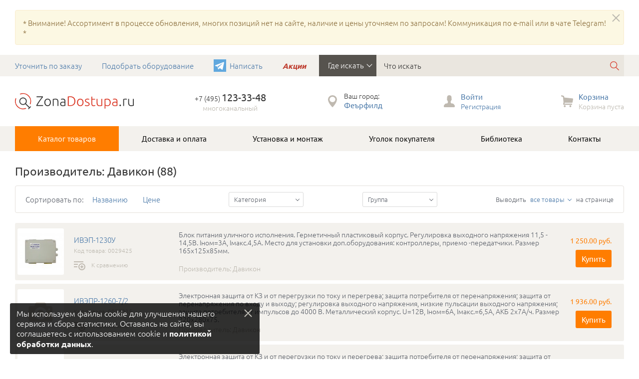

--- FILE ---
content_type: text/html; charset=UTF-8
request_url: https://zonadostupa.ru/davikon
body_size: 40056
content:
<!DOCTYPE html>
<html lang="ru">
<head>
            <!-- Global site tag (gtag.js) - Google Analytics -->
        <script async src="https://www.googletagmanager.com/gtag/js?id=UA-49239725-1"></script>
        <script>
          window.dataLayer = window.dataLayer || [];
          function gtag(){dataLayer.push(arguments);}
          gtag('js', new Date());

          gtag('config', 'UA-49239725-1');
	      gtag('config', 'G-TSE45WJ2DD');
        </script>
        <script type="text/javascript">
        (function(c,l,a,r,i,t,y){
            c[a]=c[a]||function(){(c[a].q=c[a].q||[]).push(arguments)};
            t=l.createElement(r);t.async=1;t.src="  https://www.clarity.ms/tag/"+i;
            y=l.getElementsByTagName(r)[0];y.parentNode.insertBefore(t,y);
        })(window, document, "clarity", "script", "haplu2eyrl");
    </script>
    <title>Давикон | Купить по ценам официального дилера</title>
    <meta charset="UTF-8">
        <meta name="viewport" content="width=device-width">
    <meta http-equiv="X-UA-Compatible" content="IE=edge">
    <meta name="csrf-param" content="_csrf">
<meta name="csrf-token" content="vExLDRvkj88fQ8rTt4WNMR0h4dyPouXrCtLF4ajXGW7fIAhYeY7kmikp-IvtveUcckSGvujIk409p_PUhbBDKQ==">
    <link rel="shortcut icon" href="/static/img/favicon.ico" type="image/x-icon">
    <link rel="icon" href="favicon.svg" sizes="any" type="image/svg+xml">
    <link rel="apple-touch-icon" sizes="180x180" href="/static/img/apple-touch-icon.png">
    <link rel="icon" type="image/png" sizes="32x32" href="/static/img/favicon-32x32.png">
    <link rel="icon" type="image/png" sizes="16x16" href="/static/img/favicon-16x16.png">
    <link rel="manifest" href="/static/img/site.webmanifest">
    <link rel="mask-icon" href="/static/img/safari-pinned-tab.svg" color="#d55b5b">
    <link rel="shortcut icon" href="/static/img/favicon.ico">
    <meta name="msapplication-TileColor" content="#e0e0e0">
    <meta name="msapplication-config" content="/static/img/browserconfig.xml">
    <meta name="theme-color" content="#ffffff">
    <meta name="keywords" content="Давикон">
<meta name="description" content="Давикон: Аккумуляторы и боксы для АКБ, Блоки бесперебойного питания, Малогабаритные блоки питания, Приемно-контрольные приборы. Прямые поставки, гарантия">
<link href="/assets/css-compress/2324f156d9c57082a2c6428f39f6c301.css?v=1744715017" rel="stylesheet"></head>
<body>
        <div style="display:none;">        <!-- Yandex.Metrika informer -->
        <a href="https://metrika.yandex.ru/stat/?id=234668&amp;from=informer"
        target="_blank"><img src="https://informer.yandex.ru/informer/234668/3_1_FFFFFFFF_EFEFEFFF_0_pageviews"
        style="width:88px; height:31px; border:0;" alt="Яндекс.Метрика" title="Яндекс.Метрика: данные за сегодня (просмотры, визиты и уникальные посетители)" class="ym-advanced-informer" data-cid="234668" data-lang="ru" /></a>
        <!-- /Yandex.Metrika informer --></div>

        <!-- Yandex.Metrika counter -->
        <script async type="text/javascript" >
           (function(m,e,t,r,i,k,a){m[i]=m[i]||function(){(m[i].a=m[i].a||[]).push(arguments)};
           m[i].l=1*new Date();k=e.createElement(t),a=e.getElementsByTagName(t)[0],k.async=1,k.src=r,a.parentNode.insertBefore(k,a)})
           (window, document, "script", "https://mc.yandex.ru/metrika/tag.js", "ym");

           ym(234668, "init", {
                clickmap:true,
                trackLinks:true,
                accurateTrackBounce:true,
                webvisor:true,
                trackHash:true,
                ecommerce:"dataLayer"
           });
        </script>
        <noscript><div><img src="https://mc.yandex.ru/watch/234668" style="position:absolute; left:-9999px;" alt="" /></div></noscript>
    <!-- /Yandex.Metrika counter -->
     <script type="text/javascript">
    var onloadRecaptchaCallback = function() {
//      console.log("loaded Rc");
      $('.recaptcha-modal-link').removeClass('hidden');
    };

    function onSubmitSubscribe(token) {
        var email = $('#subscribe-input').val().trim();
        var form = $("#subscribe-form");
        var browserData = {
            name:$.browser.name,
            os:$.browser.platform,
            version:$.browser.version,
            client: window.clientInformation.userAgent,
            width: window.innerWidth,
            height: window.innerHeight
        };
        $('#browserinfo').val(JSON.stringify(browserData));
        var re = /\S+@\S+\.\S+/;
        if (email.length == 0 || !re.test(String(email).toLowerCase())) {
            $('.help-block',"#subscribe-form").html("Необходимо заполнить «E-mail».");
            $('#submit-button-with-recaptcha').click(onSubmitSubscribe);
            return false;
        } else {
            $.ajax({
                url:form.attr('action'),
                type:'post',
                contentType: 'application/x-www-form-urlencoded',
                data: form.serialize(),
                success: function(data, textStatus, jqXHR) {
                    if (data.success) {
                        $(".modal-body",'#subscribe-link-sended-modal').html(data.msg);
                        $('.content-title','#subscribe-link-sended-modal').html('Спасибо за подписку!');
                        $('#subscribe-input').val('');
                    } else {
                        $(".modal-body",'#subscribe-link-sended-modal').html(data.error);
                        $('.content-title','#subscribe-link-sended-modal').html('Ошибка');
                    }
                    grecaptcha.reset();
                    $('#subscribe-link-sended-modal').modal('show');
    //                    console.info(data);
                },
                error: function(jqXHR, textStatus, errorThrown) {
                    var errorMessage = jqXHR.responseText;
                    $(".modal-body",'#subscribe-link-sended-modal').html("Произошла ошибка. Обновите страницу и попробуйте ещё раз.");
                    $('.content-title','#subscribe-link-sended-modal').html('Ошибка');
                    grecaptcha.reset();
                    $('#subscribe-link-sended-modal').modal('show');
                }
            });
        }
//        alert(7);
        return false;
     //   document.getElementById("subscribe-form").submit();
    }</script>
<a id="upBtn" title="Вверх"><i class="up-button"></i></a>
    <div class="toolbar hidden" id="toolbar-to-hide">
        <div class="container">
            <div class="toolbar-row">
                <div class="toolbar-col toolbar-col-feedback">
                    <a href="#question-modal" class="btn-feedback btn modal-btn" ><span><i class="toolbar-icon-1"></i>Задать вопрос</span></a>
                </div>
                <div class="toolbar-col toolbar-col-compare">
                    <a href="#compare-modal" class="toolbar-link toolbar-link-compare  ">
                        <i class="toolbar-icon-2"></i>
                        <span class="toolbar-link-text">Сравнение</span>
                        <span class="toolbar-link-info">0</span>
                    </a>
                </div>
                <div class="toolbar-col toolbar-col-bookmark">
                    <a href="https://zonadostupa.ru/bookmarks/list" class="toolbar-link toolbar-link-bookmark ">
                        <i class="toolbar-icon-3"></i>
                        <span class="toolbar-link-text">Закладки</span>
                        <span class="toolbar-link-info">0</span>
                    </a>
                </div>
                <div class="toolbar-col toolbar-col-basket">
                    <a href="https://zonadostupa.ru/checkout" class="toolbar-link toolbar-link-basket ">
                        <i class="toolbar-icon-4"></i>
                        <span class="toolbar-link-text">Корзина</span>
                        <span class="toolbar-link-info">0</span>
                        <span class="toolbar-link-basket-sum"></span>
                    </a>
                </div>
                <div class="toolbar-col toolbar-col-form">
                    <a href="https://zonadostupa.ru/checkout" class="toolbar-form-btn btn">Оформить заказ</a>
                </div>
            </div>
        </div>
    </div>
<div class="title-hint   " id="cookie-toolbar-to-hide">
            <a id='close_cookie_toolbar' title="Закрыть" class="cookie-close close"></a>
            <div class="toolbar-col toolbar-col-cookie">
                Мы используем файлы cookie для улучшения нашего сервиса и сбора статистики. Оставаясь на сайте, вы соглашаетесь с использованием cookie и <a href="/konfidentsialnost_zaschita_personalnoy_informatsii" target="_blank" title="Политика обработки персональных данных">политикой обработки данных</a>.            </div>
</div>
<header class="header ">             <div class="container alert-ads-desktop">
            <div class="alert alert-ads alert-warning alert-dismissible">
                <button id="top-ads-btn" type="button" class="close" data-dismiss="alert"></button>
                <p>* Внимание! Ассортимент в процессе обновления, многих позиций нет на сайте, наличие и цены уточняем по запросам! Коммуникация по e-mail или в чате Telegram! *</p>
            </div>
        </div>
        <div class="head">
        <div class="container">
            <div class="head-row">
                <div class="head-col head-col-menu">
                    <ul class="head-menu">
                        <li><a href="#question-about-order-modal" class="modal-btn" >Уточнить по заказу</a></li>
                        <li><a href="#question-product-search-modal" class="modal-btn">Подобрать оборудование</a></li>
                        <li><a target="_blank" href="https://t.me/zonadostupa_bot" class="modal-btn telegram-menu-icon">Написать</a></li>
                        <li><a href="/akcii" class="sale-color">Акции</a></li>
                    </ul>
                </div>
                <div class="head-col head-col-icons">
                    <ul class="head-icons">
                        <li><a target="_blank" href="https://t.me/zonadostupa_bot" class="telegram-menu-icon-head">Написать</a></li>
                    </ul>
                </div>
                <form autocomplete="off" action="https://zonadostupa.ru/search" class="" id="main-search-form"  >
                    <div class="head-col head-col-search">
                                            <div class="select-block dark">
                    <div class="select">Где искать</div>
                        <ul class="select-list">
                                                        <li class="value-from-data" data-value="products" >
                            <a href="#">Товары</a>
                            </li>
                                                        <li class="value-from-data" data-value="cats" >
                            <a href="#">Категории</a>
                            </li>
                                                        <li class="value-from-data" data-value="series" >
                            <a href="#">Группы</a>
                            </li>
                                                        <li class="value-from-data" data-value="brands" >
                            <a href="#">Произв.</a>
                            </li>
                                                        <li class="value-from-data" data-value="articles" >
                            <a href="#">Статьи</a>
                            </li>
                                                    </ul>
                        <input type="hidden" class="select-input" id="search-target" name="search-target" value="products">
                    </div>
                    <input autocomplete="off" id="search-request" type="text" class="search-input enable-contextmenu" placeholder="Что искать" name="q">
                        <button type="submit" class="search-submit"></button>
                        <ul id="search-help" class="hidden"></ul>
                                        </div>
                    </form>
                <div class="head-col head-col-icons">
                    <ul class="head-icons">
                        <li><a href="#" class="head-icon-1 search-toggle"></a></li>
                        <li><a href="#login-modal" class="head-icon-2 modal-btn"></a></li>
                        <li><a href="https://zonadostupa.ru/checkout" class="head-icon-3"></a></li>
                    </ul>
                </div>
            </div>
        </div>
    </div>

            <div class="container alert-ads-mobile">
            <div class="alert alert-ads alert-warning alert-dismissible">
                <button id="top-ads-btn" type="button" class="close" data-dismiss="alert"></button>
                <p>* Внимание! Ассортимент в процессе обновления, многих позиций нет на сайте, наличие и цены уточняем по запросам! Коммуникация по e-mail или в чате Telegram! *</p>
            </div>
        </div>
    
    <div class="header-body">
        <div class="container">
            <div class="head-row">
                <div class="head-col head-col-logo">
                    <a href="/" class="logo">
                        <img height="80" src="/static/img/logo/default.svg" alt="">
                    </a>
                </div>
                <div class="head-col head-col-tel">
                    <!--
		    <a href="tel:+74951233348" class="head-tel">+7 (495) <span>123-33-48</span>
                    </a><span class="head-tel-desc">по России</span><br/>
                    -->
		    <a href="tel:+74951233348" class="head-tel">
                        +7 (495) <span>123-33-48</span>
                    </a><div class="head-tel-desc">многоканальный</div>


                </div>
                <div class="head-col head-col-city">
                    <div class="head-info-block">
                        <i class="head-info-icon-1"></i>
                        <div class="head-city-title">Ваш город:</div>
                        <a href="https://zonadostupa.ru/contacts" class="head-city-link">Феърфилд</a>
                    </div>
                </div>
                <div class="head-col head-col-user">
                    <div class="head-info-block">
                        <i class="head-info-icon-2"></i>
                                                    <a href="#login-modal" class="modal-btn head-enter-link">Войти</a><br>
                            <a href="https://zonadostupa.ru/registration" class="head-reg-link">Регистрация</a>
                                            </div>
                </div>
                <div class="head-col head-col-basket">
                    <a href="https://zonadostupa.ru/checkout" class="head-info-block head-basket">
                        <i class="head-info-icon-3"></i>
                        <span class="head-basket-title">Корзина</span><br>
                        <span class="head-basket-info">Корзина пуста</span>
                    </a>
                </div>
                <div class="head-col head-col-menu-toggle">
                    <div class="menu-toggle"></div>
                </div>
            </div>
        </div>
    </div>
            <nav class="nav-top">
    <div class="container">
        <div class="menu-top-wrapp">
            <ul class="menu-top">
                <li class="catalog-menu-link"><a href="/sitemap">Каталог товаров</a>
                    <div class="catalog-new-menu">
                        <div class = "catalog-menu-body-title content-title visible-xs">Каталог товаров</div>
                        <ul class="catalog-new-menu-list">
                                                                                                            
                      <li class="catalog-menu-expand" id="li-menu-level-1">
                        <input type="checkbox" id="catalog-menu-sublevel-1" name="catalog-menu-sublevel"/>
                        <label class="catalog-menu-expand" for="catalog-menu-sublevel-1"  data-url="https://zonadostupa.ru/sistemy_kontrolya_i_upravleniya_dostupom"  >
                                                            <i class = "catalog-menu-icon-5"></i>Системы контроля доступа                            </label>
                                                    <ul class="catalog-new-menu-expanded-list">
                                                                <li><a href="https://zonadostupa.ru/sistemy_kontrolya_i_upravleniya_dostupom#group19" class="group-link">Запирающие устройства</a>
                                                                        <ul class="catalog-new-menu-list">
                                                                                                                                            <li><a href="https://zonadostupa.ru/elektromagnitnye_zamki/page/1/per-page/10">Электромагнитные замки</a>
                                                                                                    <input type="checkbox" id="catalog-menu-sublevel-1-2" name="catalog-menu-sublevel"/>
                                                <label class="catalog-menu-expand" for="catalog-menu-sublevel-1-2" data-url="https://zonadostupa.ru/elektromagnitnye_zamki/page/1/per-page/10" >Электромагнитные замки</label>
                                                    <ul class="catalog-new-menu-list">
                                                                                                                <li><a href="https://zonadostupa.ru/nakladnye_elektromagnitnye_zamki/page/1/per-page/10">Накладные электромагнитные замки</a></li>
                                                                                                                <li><a href="https://zonadostupa.ru/uzkie_elektromagnitnye_zamki/page/1/per-page/10">Узкие электромагнитные замки</a></li>
                                                                                                                <li><a href="https://zonadostupa.ru/miniatjurnye_elektromagnitnye_zamki/page/1/per-page/10">Миниатюрные электромагнитные замки</a></li>
                                                                                                                <li><a href="https://zonadostupa.ru/vlagozaschischennye_ulichnye_elektromagnitnye_zamki/page/1/per-page/10">Влагозащищённые (уличные) электромагнитные замки</a></li>
                                                                                                                <li><a href="https://zonadostupa.ru/sdvigovye_vreznye_elektromagnitnye_zamki/page/1/per-page/10">Сдвиговые (врезные) электромагнитные замки</a></li>
                                                                                                                <li><a href="https://zonadostupa.ru/zamki_dlja_protivopozharnyh_dverej/page/1/per-page/10">Замки для противопожарных дверей</a></li>
                                                                                                                <li><a href="https://zonadostupa.ru/zamki_dlja_stekljannyh_dverej/page/1/per-page/10">Замки для стеклянных дверей</a></li>
                                                                                                                <li><a href="https://zonadostupa.ru/platy_upravlenija_dlja_elektromagnitnyh_zamkov/page/1/per-page/10">Платы управления для электромагнитных замков</a></li>
                                                                                                                <li><a href="https://zonadostupa.ru/kronshtejny_i_krepezhnye_elementy/page/1/per-page/10">Кронштейны и крепежные элементы</a></li>
                                                                                                            </ul>
                                                                                                    </li>
                                                                                                                                                                                            <li><a href="https://zonadostupa.ru/elektromehanicheskie_zamki/page/1/per-page/10">Электромеханические замки</a>
                                                                                                    <input type="checkbox" id="catalog-menu-sublevel-1-3" name="catalog-menu-sublevel"/>
                                                <label class="catalog-menu-expand" for="catalog-menu-sublevel-1-3" data-url="https://zonadostupa.ru/elektromehanicheskie_zamki/page/1/per-page/10" >Электромеханические замки</label>
                                                    <ul class="catalog-new-menu-list">
                                                                                                                <li><a href="https://zonadostupa.ru/nakladnye_elektromehanicheskie_zamki/page/1/per-page/10">Накладные электромеханические замки</a></li>
                                                                                                                <li><a href="https://zonadostupa.ru/vreznye_elektromehanicheskie_zamki/page/1/per-page/10">Врезные электромеханические замки</a></li>
                                                                                                                <li><a href="https://zonadostupa.ru/elektronnye_gostinichnye_zamki/page/1/per-page/10">Электронные гостиничные замки</a></li>
                                                                                                                <li><a href="https://zonadostupa.ru/elektromotornye_zamki/page/1/per-page/10">Электромоторные замки</a></li>
                                                                                                                <li><a href="https://zonadostupa.ru/elektromehanicheskie_zaschelki/page/1/per-page/10">Электромеханические защелки</a></li>
                                                                                                                <li><a href="https://zonadostupa.ru/zamki_dlja_stekljannyh_dverej/page/1/per-page/10">Замки для стеклянных дверей</a></li>
                                                                                                                <li><a href="https://zonadostupa.ru/zamki_dlja_holodilnyh_kamer/page/1/per-page/10">Замки для холодильных камер</a></li>
                                                                                                                <li><a href="https://zonadostupa.ru/miniatjurnye_elektromehanicheskie_zamki/page/1/per-page/10">Миниатюрные электромеханические замки</a></li>
                                                                                                                <li><a href="https://zonadostupa.ru/zamki_dlya_shkafchikov_i_kamer_khraneniya/page/1/per-page/10">Замки для шкафчиков и камер хранения</a></li>
                                                                                                                <li><a href="https://zonadostupa.ru/tsilindry_dlya_zamkov/page/1/per-page/10">Цилиндры для замков</a></li>
                                                                                                                <li><a href="https://zonadostupa.ru/aksessuary_dlja_elektromehanicheskih_zamkov/page/1/per-page/10">Аксессуары для электромеханических замков</a></li>
                                                                                                                <li><a href="https://zonadostupa.ru/dvernye_kabeleprohody_i_gibkie_perehody/page/1/per-page/10">Дверные кабелепроходы и гибкие переходы</a></li>
                                                                                                                <li><a href="https://zonadostupa.ru/aksessuary_i_zapasnye_chasti/page/1/per-page/10">Аксессуары и запасные части</a></li>
                                                                                                                <li><a href="https://zonadostupa.ru/zamki_dlya_vitrin_i_torgovoy_mebeli/page/1/per-page/10">Замки для витрин и торговой мебели</a></li>
                                                                                                            </ul>
                                                                                                    </li>
                                                                                                                                                                                            <li><a href="https://zonadostupa.ru/elektronnye_kodovye_zamki/page/1/per-page/10">Электронные кодовые замки</a>
                                                                                                    <input type="checkbox" id="catalog-menu-sublevel-1-4" name="catalog-menu-sublevel"/>
                                                <label class="catalog-menu-expand" for="catalog-menu-sublevel-1-4" data-url="https://zonadostupa.ru/elektronnye_kodovye_zamki/page/1/per-page/10" >Электронные кодовые замки</label>
                                                    <ul class="catalog-new-menu-list">
                                                                                                                <li><a href="https://zonadostupa.ru/elektronnye_avtonomnye_zamki_vreznye_s_ruchkoj/page/1/per-page/10">Электронные автономные замки врезные с ручкой</a></li>
                                                                                                                <li><a href="https://zonadostupa.ru/elektronnye_avtonomnye_zamki_nakladnye_bez_ruchki/page/1/per-page/10">Электронные автономные замки накладные без ручки</a></li>
                                                                                                                <li><a href="https://zonadostupa.ru/elektronnye_gostinichnye_zamki/page/1/per-page/10">Электронные гостиничные замки</a></li>
                                                                                                            </ul>
                                                                                                    </li>
                                                                                                                                                                                            <li><a href="https://zonadostupa.ru/ustrojstva_avarijnogo_vyhoda_antipanika/page/1/per-page/10">Устройства аварийного выхода "Антипаника"</a>
                                                                                                    </li>
                                                                                                                                                                                            <li><a href="https://zonadostupa.ru/dvernye_dovodchiki/page/1/per-page/10">Дверные доводчики</a>
                                                                                                    <input type="checkbox" id="catalog-menu-sublevel-1-6" name="catalog-menu-sublevel"/>
                                                <label class="catalog-menu-expand" for="catalog-menu-sublevel-1-6" data-url="https://zonadostupa.ru/dvernye_dovodchiki/page/1/per-page/10" >Дверные доводчики</label>
                                                    <ul class="catalog-new-menu-list">
                                                                                                                <li><a href="https://zonadostupa.ru/rychazhnye_dovodchiki/page/1/per-page/10">Рычажные доводчики</a></li>
                                                                                                                <li><a href="https://zonadostupa.ru/dovodchiki_s_fiksaciej_otkrytogo_polozhenija/page/1/per-page/10">Доводчики с фиксацией открытого положения</a></li>
                                                                                                                <li><a href="https://zonadostupa.ru/dovodchiki_so_skolzjaschej_tjagoj/page/1/per-page/10">Доводчики со скользящей тягой</a></li>
                                                                                                                <li><a href="https://zonadostupa.ru/dovodchiki_skrytoj_ustanovki/page/1/per-page/10">Доводчики скрытой установки</a></li>
                                                                                                                <li><a href="https://zonadostupa.ru/napolnye_dovodchiki/page/1/per-page/10">Напольные доводчики</a></li>
                                                                                                                <li><a href="https://zonadostupa.ru/komplektujuschie_dlja_dovodchikov/page/1/per-page/10">Комплектующие для доводчиков</a></li>
                                                                                                            </ul>
                                                                                                    </li>
                                                                                                                                                                                            <li><a href="https://zonadostupa.ru/dvernye_zamki/page/1/per-page/10">Дверные замки</a>
                                                                                                    <input type="checkbox" id="catalog-menu-sublevel-1-7" name="catalog-menu-sublevel"/>
                                                <label class="catalog-menu-expand" for="catalog-menu-sublevel-1-7" data-url="https://zonadostupa.ru/dvernye_zamki/page/1/per-page/10" >Дверные замки</label>
                                                    <ul class="catalog-new-menu-list">
                                                                                                                <li><a href="https://zonadostupa.ru/tsilindry_dlya_zamkov/page/1/per-page/10">Цилиндры для замков</a></li>
                                                                                                            </ul>
                                                                                                    </li>
                                                                                            
                                    </ul>
                                                                                                    <li><a href="https://zonadostupa.ru/sistemy_kontrolya_i_upravleniya_dostupom#group20" class="group-link">Турникеты, шлагбаумы, приводы ворот</a>
                                                                        <ul class="catalog-new-menu-list">
                                                                                                                                            <li><a href="https://zonadostupa.ru/turnikety/page/1/per-page/10">Турникеты</a>
                                                                                                    <input type="checkbox" id="catalog-menu-sublevel-1-2" name="catalog-menu-sublevel"/>
                                                <label class="catalog-menu-expand" for="catalog-menu-sublevel-1-2" data-url="https://zonadostupa.ru/turnikety/page/1/per-page/10" >Турникеты</label>
                                                    <ul class="catalog-new-menu-list">
                                                                                                                <li><a href="https://zonadostupa.ru/aksessuary_i_zapasnye_chasti/page/1/per-page/10">Аксессуары и запасные части</a></li>
                                                                                                                <li><a href="https://zonadostupa.ru/kronshtejny_i_krepezhnye_elementy/page/1/per-page/10">Кронштейны и крепежные элементы</a></li>
                                                                                                                <li><a href="https://zonadostupa.ru/rotornye_polnorostovye_turnikety_perco-rtd-15/page/1/per-page/10">Роторные полноростовые турникеты PERCo-RTD-15</a></li>
                                                                                                                <li><a href="https://zonadostupa.ru/rotornye_turnikety_perco-rtd-03/page/1/per-page/10">Роторные турникеты PERCo-RTD-03</a></li>
                                                                                                                <li><a href="https://zonadostupa.ru/sistema_elektronnaja_prohodnaja_perco-kt02/page/1/per-page/10">Система "Электронная проходная" PERCo-KT02</a></li>
                                                                                                                <li><a href="https://zonadostupa.ru/sistema_elektronnaja_prohodnaja_perco-kt05/page/1/per-page/10">Система "Электронная проходная" PERCo-KT05</a></li>
                                                                                                                <li><a href="https://zonadostupa.ru/sistema_bezopasnosti_i_povyshenija_effektivnosti_predprijatija_perco-s-20/page/1/per-page/10">Система безопасности и повышения эффективности предприятия PERCo-S-20</a></li>
                                                                                                                <li><a href="https://zonadostupa.ru/tumbovye_turnikety-tripody_perco-tb/page/1/per-page/10">Тумбовые турникеты-триподы PERCo-TB</a></li>
                                                                                                                <li><a href="https://zonadostupa.ru/tumbovye_turnikety-tripody_perco-ttd-03/page/1/per-page/10">Тумбовые турникеты-триподы PERCo-TTD-03</a></li>
                                                                                                                <li><a href="https://zonadostupa.ru/tumbovye_turnikety-tripody_perco-ttd-08/page/1/per-page/10">Тумбовые турникеты-триподы PERCo-TTD-08</a></li>
                                                                                                                <li><a href="https://zonadostupa.ru/turnikety_skorostnoj_prohod_perco-st/page/1/per-page/10">Турникеты "Скоростной проход" PERCo-ST</a></li>
                                                                                                                <li><a href="https://zonadostupa.ru/turnikety_serii_sa-300/page/1/per-page/10">Турникеты серии SA-300</a></li>
                                                                                                                <li><a href="https://zonadostupa.ru/turnikety-tripody_perco-t-5/page/1/per-page/10">Турникеты-триподы PERCo-T-5</a></li>
                                                                                                                <li><a href="https://zonadostupa.ru/turnikety-tripody_perco-ttr-04/page/1/per-page/10">Турникеты-триподы PERCo-TTR-04</a></li>
                                                                                                                <li><a href="https://zonadostupa.ru/turnikety-tripody_perco-ttr-04_1/page/1/per-page/10">Турникеты-триподы PERCo-TTR-04.1</a></li>
                                                                                                                <li><a href="https://zonadostupa.ru/turnikety-tripody_perco-ttr-07/page/1/per-page/10">Турникеты-триподы PERCo-TTR-07</a></li>
                                                                                                                <li><a href="https://zonadostupa.ru/turnikety-tripody_perco-ttr-08/page/1/per-page/10">Турникеты-триподы PERCo-TTR-08</a></li>
                                                                                                            </ul>
                                                                                                    </li>
                                                                                                                                                                                            <li><a href="https://zonadostupa.ru/ograzhdenija_kalitki/page/1/per-page/10">Ограждения (калитки)</a>
                                                                                                    <input type="checkbox" id="catalog-menu-sublevel-1-3" name="catalog-menu-sublevel"/>
                                                <label class="catalog-menu-expand" for="catalog-menu-sublevel-1-3" data-url="https://zonadostupa.ru/ograzhdenija_kalitki/page/1/per-page/10" >Ограждения (калитки)</label>
                                                    <ul class="catalog-new-menu-list">
                                                                                                                <li><a href="https://zonadostupa.ru/aksessuary_i_zapasnye_chasti/page/1/per-page/10">Аксессуары и запасные части</a></li>
                                                                                                                <li><a href="https://zonadostupa.ru/kalitki_elektromehanicheskie/page/1/per-page/10">Калитки электромеханические</a></li>
                                                                                                                <li><a href="https://zonadostupa.ru/kronshtejny_i_krepezhnye_elementy/page/1/per-page/10">Кронштейны и крепежные элементы</a></li>
                                                                                                                <li><a href="https://zonadostupa.ru/ograzhdenija_polurostovye_perco-bh02/page/1/per-page/10">Ограждения полуростовые PERCo-BH02</a></li>
                                                                                                            </ul>
                                                                                                    </li>
                                                                                                                                                                                            <li><a href="https://zonadostupa.ru/metallodetektory/page/1/per-page/10">Металлодетекторы</a>
                                                                                                    <input type="checkbox" id="catalog-menu-sublevel-1-4" name="catalog-menu-sublevel"/>
                                                <label class="catalog-menu-expand" for="catalog-menu-sublevel-1-4" data-url="https://zonadostupa.ru/metallodetektory/page/1/per-page/10" >Металлодетекторы</label>
                                                    <ul class="catalog-new-menu-list">
                                                                                                                <li><a href="https://zonadostupa.ru/ruchnye_i_portativnye_metallodetektory/page/1/per-page/10">Ручные и портативные металлодетекторы</a></li>
                                                                                                            </ul>
                                                                                                    </li>
                                                                                                                                                                                            <li><a href="https://zonadostupa.ru/avtomaticheskie_shlagbaumy/page/1/per-page/10">Автоматические шлагбаумы</a>
                                                                                                    </li>
                                                                                                                                                                                                                                                                                    
                                    </ul>
                                                                                                    <li><a href="https://zonadostupa.ru/sistemy_kontrolya_i_upravleniya_dostupom#group34" class="group-link">Считыватели, контроллеры, идентификаторы</a>
                                                                        <ul class="catalog-new-menu-list">
                                                                                                                                            <li><a href="https://zonadostupa.ru/kodonabornye_paneli/page/1/per-page/10">Кодонаборные панели</a>
                                                                                                    <input type="checkbox" id="catalog-menu-sublevel-1-2" name="catalog-menu-sublevel"/>
                                                <label class="catalog-menu-expand" for="catalog-menu-sublevel-1-2" data-url="https://zonadostupa.ru/kodonabornye_paneli/page/1/per-page/10" >Кодонаборные панели</label>
                                                    <ul class="catalog-new-menu-list">
                                                                                                                <li><a href="https://zonadostupa.ru/kronshtejny_i_krepezhnye_elementy/page/1/per-page/10">Кронштейны и крепежные элементы</a></li>
                                                                                                            </ul>
                                                                                                    </li>
                                                                                                                                                                                            <li><a href="https://zonadostupa.ru/schityvateli_i_kontrollery_skud/page/1/per-page/10">Считыватели и контроллеры СКУД</a>
                                                                                                    <input type="checkbox" id="catalog-menu-sublevel-1-3" name="catalog-menu-sublevel"/>
                                                <label class="catalog-menu-expand" for="catalog-menu-sublevel-1-3" data-url="https://zonadostupa.ru/schityvateli_i_kontrollery_skud/page/1/per-page/10" >Считыватели и контроллеры СКУД</label>
                                                    <ul class="catalog-new-menu-list">
                                                                                                                <li><a href="https://zonadostupa.ru/aksessuary_i_zapasnye_chasti/page/1/per-page/10">Аксессуары и запасные части</a></li>
                                                                                                                <li><a href="https://zonadostupa.ru/besprovodnoy_skud/page/1/per-page/10">Беспроводной СКУД</a></li>
                                                                                                                <li><a href="https://zonadostupa.ru/besprovodnye_komplekty_priemniki_peredatchiki/page/1/per-page/10">Беспроводные комплекты, приемники, передатчики</a></li>
                                                                                                                <li><a href="https://zonadostupa.ru/bloki_indikatsii/page/1/per-page/10">Блоки индикации</a></li>
                                                                                                                <li><a href="https://zonadostupa.ru/komplekty_skud_i_po/page/1/per-page/10">Комплекты СКУД и ПО</a></li>
                                                                                                                <li><a href="https://zonadostupa.ru/kontrollery_avtonomnye/page/1/per-page/10">Контроллеры автономные</a></li>
                                                                                                                <li><a href="https://zonadostupa.ru/kontrollery_dostupa_dlya_bankomatov/page/1/per-page/10">Контроллеры доступа для банкоматов</a></li>
                                                                                                                <li><a href="https://zonadostupa.ru/schityvateli_i_konvertery_dlja_podkljuchenija_k_pk/page/1/per-page/10">Контрольные считыватели и конвертеры для подключения к ПК</a></li>
                                                                                                                <li><a href="https://zonadostupa.ru/kronshtejny_i_krepezhnye_elementy/page/1/per-page/10">Кронштейны и крепежные элементы</a></li>
                                                                                                                <li><a href="https://zonadostupa.ru/mobilnye_identifikatory/page/1/per-page/10">Мобильные идентификаторы</a></li>
                                                                                                                <li><a href="https://zonadostupa.ru/kontrollery_setevye/page/1/per-page/10">Сетевые контроллеры СКУД</a></li>
                                                                                                                <li><a href="https://zonadostupa.ru/sistema_bezopasnosti_i_povyshenija_effektivnosti_predprijatija_perco-s-20/page/1/per-page/10">Система безопасности и повышения эффективности предприятия PERCo-S-20</a></li>
                                                                                                                <li><a href="https://zonadostupa.ru/sistema_gruppovogo_upravleniya_elektrozamkami_promix-locker/page/1/per-page/10">Система группового управления электрозамками Promix-Locker</a></li>
                                                                                                                <li><a href="https://zonadostupa.ru/sistema_distantsionnogo_upravleniya_zamkami_promix-rds/page/1/per-page/10">Система дистанционного управления замками Promix-RDS</a></li>
                                                                                                                <li><a href="https://zonadostupa.ru/skud_gate-ip/page/1/per-page/10">СКУД GATE-IP</a></li>
                                                                                                                <li><a href="https://zonadostupa.ru/schityvateli_em-marine/page/1/per-page/10">Считыватели EM-Marine</a></li>
                                                                                                                <li><a href="https://zonadostupa.ru/schityvateli_hid/page/1/per-page/10">Считыватели HID</a></li>
                                                                                                                <li><a href="https://zonadostupa.ru/schityvateli_mifare/page/1/per-page/10">Считыватели Mifare</a></li>
                                                                                                                <li><a href="https://zonadostupa.ru/schityvateli_dalnej_identifikacii/page/1/per-page/10">Считыватели дальней идентификации</a></li>
                                                                                                                <li><a href="https://zonadostupa.ru/schityvateli_universalnye/page/1/per-page/10">Считыватели универсальные</a></li>
                                                                                                                <li><a href="https://zonadostupa.ru/tehnicheskie_sredstva_isb_orion/page/1/per-page/10">Технические средства ИСБ "ОРИОН"</a></li>
                                                                                                            </ul>
                                                                                                    </li>
                                                                                                                                                                                            <li><a href="https://zonadostupa.ru/biometricheskie_schityvateli/page/1/per-page/10">Биометрические считыватели и терминалы</a>
                                                                                                    <input type="checkbox" id="catalog-menu-sublevel-1-4" name="catalog-menu-sublevel"/>
                                                <label class="catalog-menu-expand" for="catalog-menu-sublevel-1-4" data-url="https://zonadostupa.ru/biometricheskie_schityvateli/page/1/per-page/10" >Биометрические считыватели и терминалы</label>
                                                    <ul class="catalog-new-menu-list">
                                                                                                                <li><a href="https://zonadostupa.ru/aksessuary_i_zapasnye_chasti/page/1/per-page/10">Аксессуары и запасные части</a></li>
                                                                                                            </ul>
                                                                                                    </li>
                                                                                                                                                                                            <li><a href="https://zonadostupa.ru/elektronnye_klyuchi_dostupa/page/1/per-page/10">Электронные идентификаторы (ключи доступа)</a>
                                                                                                    <input type="checkbox" id="catalog-menu-sublevel-1-5" name="catalog-menu-sublevel"/>
                                                <label class="catalog-menu-expand" for="catalog-menu-sublevel-1-5" data-url="https://zonadostupa.ru/elektronnye_klyuchi_dostupa/page/1/per-page/10" >Электронные идентификаторы (ключи доступа)</label>
                                                    <ul class="catalog-new-menu-list">
                                                                                                                <li><a href="https://zonadostupa.ru/aksessuary_i_zapasnye_chasti/page/1/per-page/10">Аксессуары и запасные части</a></li>
                                                                                                                <li><a href="https://zonadostupa.ru/beskontaktnye_karty_standarta_em-marine/page/1/per-page/10">Бесконтактные карты стандарта EM-Marine</a></li>
                                                                                                                <li><a href="https://zonadostupa.ru/beskontaktnye_karty_standarta_mifare/page/1/per-page/10">Бесконтактные карты стандарта Mifare</a></li>
                                                                                                                <li><a href="https://zonadostupa.ru/braslety_standarta_em-marine/page/1/per-page/10">Браслеты стандарта EM-Marine</a></li>
                                                                                                                <li><a href="https://zonadostupa.ru/braslety_standarta_mifare/page/1/per-page/10">Браслеты стандарта Mifare</a></li>
                                                                                                                <li><a href="https://zonadostupa.ru/breloki_standarta_em-marine/page/1/per-page/10">Брелоки стандарта EM-Marine</a></li>
                                                                                                                <li><a href="https://zonadostupa.ru/breloki_standarta_mifare/page/1/per-page/10">Брелоки стандарта Mifare</a></li>
                                                                                                                <li><a href="https://zonadostupa.ru/kljuchi_touch_memory/page/1/per-page/10">Ключи Touch Memory</a></li>
                                                                                                                <li><a href="https://zonadostupa.ru/metki_standarta_em-marine/page/1/per-page/10">Метки стандарта EM-Marine</a></li>
                                                                                                                <li><a href="https://zonadostupa.ru/metki_standarta_mifare/page/1/per-page/10">Метки стандарта Mifare</a></li>
                                                                                                                <li><a href="https://zonadostupa.ru/mobilnye_identifikatory/page/1/per-page/10">Мобильные идентификаторы</a></li>
                                                                                                            </ul>
                                                                                                    </li>
                                                                                                                                                                                            <li><a href="https://zonadostupa.ru/knopki_vyhoda/page/1/per-page/10">Кнопки выхода</a>
                                                                                                    <input type="checkbox" id="catalog-menu-sublevel-1-6" name="catalog-menu-sublevel"/>
                                                <label class="catalog-menu-expand" for="catalog-menu-sublevel-1-6" data-url="https://zonadostupa.ru/knopki_vyhoda/page/1/per-page/10" >Кнопки выхода</label>
                                                    <ul class="catalog-new-menu-list">
                                                                                                                <li><a href="https://zonadostupa.ru/ustrojstva_avarijnoj_razblokirovki_dverej/page/1/per-page/10">Устройства аварийной разблокировки дверей</a></li>
                                                                                                            </ul>
                                                                                                    </li>
                                                                                            
                                    </ul>
                                                                                                    <li><a href="https://zonadostupa.ru/sistemy_kontrolya_i_upravleniya_dostupom#group1" class="group-link">Домофоны</a>
                                                                        <ul class="catalog-new-menu-list">
                                                                                                                                            <li><a href="https://zonadostupa.ru/videodomofony/page/1/per-page/10">Видеодомофоны</a>
                                                                                                    <input type="checkbox" id="catalog-menu-sublevel-1-2" name="catalog-menu-sublevel"/>
                                                <label class="catalog-menu-expand" for="catalog-menu-sublevel-1-2" data-url="https://zonadostupa.ru/videodomofony/page/1/per-page/10" >Видеодомофоны</label>
                                                    <ul class="catalog-new-menu-list">
                                                                                                                <li><a href="https://zonadostupa.ru/komplekty_videodomofona_s_vyzyvnoj_panelju/page/1/per-page/10">Комплекты видеодомофона с вызывной панелью</a></li>
                                                                                                                <li><a href="https://zonadostupa.ru/hd_videodomofony/page/1/per-page/10">HD видеодомофоны</a></li>
                                                                                                                <li><a href="https://zonadostupa.ru/hd_vyzyvnye_paneli/page/1/per-page/10">HD вызывные панели</a></li>
                                                                                                                <li><a href="https://zonadostupa.ru/ip_videodomofony/page/1/per-page/10">IP видеодомофоны</a></li>
                                                                                                                <li><a href="https://zonadostupa.ru/ip_vyzyvnye_paneli/page/1/per-page/10">IP вызывные панели</a></li>
                                                                                                                <li><a href="https://zonadostupa.ru/besprovodnye_videodomofony/page/1/per-page/10">Беспроводные видеодомофоны</a></li>
                                                                                                                <li><a href="https://zonadostupa.ru/videodomofony_s_podklyucheniem_k_podyezdnomu_domofonu/page/1/per-page/10">Видеодомофоны с подключением к подъездному домофону</a></li>
                                                                                                                <li><a href="https://zonadostupa.ru/videodomofony_sovmestimye_s_wi-fi_domofonami/page/1/per-page/10">Видеодомофоны совместимые с Wi-Fi домофонами</a></li>
                                                                                                                <li><a href="https://zonadostupa.ru/videodomofony_cvetnye_bez_trubki_hands_free/page/1/per-page/10">Цветные видеодомофоны без трубки (Hands Free)</a></li>
                                                                                                                <li><a href="https://zonadostupa.ru/videodomofony_s_trubkoy/page/1/per-page/10">Видеодомофоны с трубкой</a></li>
                                                                                                                <li><a href="https://zonadostupa.ru/vyzyvnye_paneli_videodomofonov/page/1/per-page/10">Вызывные панели видеодомофонов</a></li>
                                                                                                                <li><a href="https://zonadostupa.ru/adaptery/page/1/per-page/10">Адаптеры</a></li>
                                                                                                                <li><a href="https://zonadostupa.ru/kronshtejny_i_krepezhnye_elementy/page/1/per-page/10">Кронштейны и крепежные элементы</a></li>
                                                                                                                <li><a href="https://zonadostupa.ru/aksessuary_i_zapasnye_chasti/page/1/per-page/10">Аксессуары и запасные части</a></li>
                                                                                                                <li><a href="https://zonadostupa.ru/dopolnitelnye_trubki_dlya_videodomofonov/page/1/per-page/10">Дополнительные трубки для видеодомофонов</a></li>
                                                                                                            </ul>
                                                                                                    </li>
                                                                                                                                                                                            <li><a href="https://zonadostupa.ru/audiodomofony/page/1/per-page/10">Аудиодомофоны</a>
                                                                                                    </li>
                                                                                                                                                                                            <li><a href="https://zonadostupa.ru/podyezdnye_mnogokvartirnye_domofony/page/1/per-page/10">Подъездные многоквартирные домофоны</a>
                                                                                                    <input type="checkbox" id="catalog-menu-sublevel-1-4" name="catalog-menu-sublevel"/>
                                                <label class="catalog-menu-expand" for="catalog-menu-sublevel-1-4" data-url="https://zonadostupa.ru/podyezdnye_mnogokvartirnye_domofony/page/1/per-page/10" >Подъездные многоквартирные домофоны</label>
                                                    <ul class="catalog-new-menu-list">
                                                                                                                <li><a href="https://zonadostupa.ru/adaptery/page/1/per-page/10">Адаптеры</a></li>
                                                                                                                <li><a href="https://zonadostupa.ru/vyzyvnye_bloki_dlja_mnogokvartirnyh_sistem/page/1/per-page/10">Вызывные блоки для многоквартирных систем</a></li>
                                                                                                                <li><a href="https://zonadostupa.ru/peregovornye_trubki/page/1/per-page/10">Переговорные трубки</a></li>
                                                                                                            </ul>
                                                                                                    </li>
                                                                                            
                                    </ul>
                                                                                                </ul>
                                                                            <span class="catalog-new-menu-item-divider"></span>
                                              </li>
                                                            
                      <li class="catalog-menu-expand" id="li-menu-level-2">
                        <input type="checkbox" id="catalog-menu-sublevel-2" name="catalog-menu-sublevel"/>
                        <label class="catalog-menu-expand" for="catalog-menu-sublevel-2"  data-url="https://zonadostupa.ru/sistemy_videonablyudeniya"  >
                                                            <i class = "catalog-menu-icon-1"></i>Системы видеонаблюдения                            </label>
                                                    <ul class="catalog-new-menu-expanded-list">
                                                                <li><a href="https://zonadostupa.ru/sistemy_videonablyudeniya#group25" class="group-link">Видеокамеры и объективы</a>
                                                                        <ul class="catalog-new-menu-list">
                                                                                                                                            <li><a href="https://zonadostupa.ru/ulichnye_kamery_videonabljudenija/page/1/per-page/10">Уличные камеры видеонаблюдения</a>
                                                                                                    <input type="checkbox" id="catalog-menu-sublevel-2-2" name="catalog-menu-sublevel"/>
                                                <label class="catalog-menu-expand" for="catalog-menu-sublevel-2-2" data-url="https://zonadostupa.ru/ulichnye_kamery_videonabljudenija/page/1/per-page/10" >Уличные камеры видеонаблюдения</label>
                                                    <ul class="catalog-new-menu-list">
                                                                                                                <li><a href="https://zonadostupa.ru/ahd_kamery/page/1/per-page/10">AHD камеры</a></li>
                                                                                                                <li><a href="https://zonadostupa.ru/hd-tvi_kamery/page/1/per-page/10">HD-TVI камеры</a></li>
                                                                                                                <li><a href="https://zonadostupa.ru/hdcvi_videokamery/page/1/per-page/10">HDCVI видеокамеры</a></li>
                                                                                                                <li><a href="https://zonadostupa.ru/ip_videokamery/page/1/per-page/10">IP видеокамеры</a></li>
                                                                                                                <li><a href="https://zonadostupa.ru/aksessuary_i_zapasnye_chasti/page/1/per-page/10">Аксессуары и запасные части</a></li>
                                                                                                                <li><a href="https://zonadostupa.ru/kronshtejny_i_krepezhnye_elementy/page/1/per-page/10">Кронштейны и крепежные элементы</a></li>
                                                                                                            </ul>
                                                                                                    </li>
                                                                                                                                                                                            <li><a href="https://zonadostupa.ru/kupolnye_videokamery/page/1/per-page/10">Купольные видеокамеры</a>
                                                                                                    <input type="checkbox" id="catalog-menu-sublevel-2-3" name="catalog-menu-sublevel"/>
                                                <label class="catalog-menu-expand" for="catalog-menu-sublevel-2-3" data-url="https://zonadostupa.ru/kupolnye_videokamery/page/1/per-page/10" >Купольные видеокамеры</label>
                                                    <ul class="catalog-new-menu-list">
                                                                                                                <li><a href="https://zonadostupa.ru/ahd_kamery/page/1/per-page/10">AHD камеры</a></li>
                                                                                                                <li><a href="https://zonadostupa.ru/hd-tvi_kamery/page/1/per-page/10">HD-TVI камеры</a></li>
                                                                                                                <li><a href="https://zonadostupa.ru/hdcvi_videokamery/page/1/per-page/10">HDCVI видеокамеры</a></li>
                                                                                                                <li><a href="https://zonadostupa.ru/ip_videokamery/page/1/per-page/10">IP видеокамеры</a></li>
                                                                                                                <li><a href="https://zonadostupa.ru/kronshtejny_i_krepezhnye_elementy/page/1/per-page/10">Кронштейны и крепежные элементы</a></li>
                                                                                                            </ul>
                                                                                                    </li>
                                                                                                                                                                                            <li><a href="https://zonadostupa.ru/povorotnye_ptz_kamery/page/1/per-page/10">Поворотные PTZ камеры</a>
                                                                                                    <input type="checkbox" id="catalog-menu-sublevel-2-4" name="catalog-menu-sublevel"/>
                                                <label class="catalog-menu-expand" for="catalog-menu-sublevel-2-4" data-url="https://zonadostupa.ru/povorotnye_ptz_kamery/page/1/per-page/10" >Поворотные PTZ камеры</label>
                                                    <ul class="catalog-new-menu-list">
                                                                                                                <li><a href="https://zonadostupa.ru/hdcvi_videokamery/page/1/per-page/10">HDCVI видеокамеры</a></li>
                                                                                                                <li><a href="https://zonadostupa.ru/ip_videokamery/page/1/per-page/10">IP видеокамеры</a></li>
                                                                                                                <li><a href="https://zonadostupa.ru/kronshtejny_i_krepezhnye_elementy/page/1/per-page/10">Кронштейны и крепежные элементы</a></li>
                                                                                                            </ul>
                                                                                                    </li>
                                                                                                                                                                                            <li><a href="https://zonadostupa.ru/miniaturnye_kamery/page/1/per-page/10">Миниатюрные видеокамеры</a>
                                                                                                    <input type="checkbox" id="catalog-menu-sublevel-2-5" name="catalog-menu-sublevel"/>
                                                <label class="catalog-menu-expand" for="catalog-menu-sublevel-2-5" data-url="https://zonadostupa.ru/miniaturnye_kamery/page/1/per-page/10" >Миниатюрные видеокамеры</label>
                                                    <ul class="catalog-new-menu-list">
                                                                                                                <li><a href="https://zonadostupa.ru/cube_kamery/page/1/per-page/10">Cube камеры</a></li>
                                                                                                                <li><a href="https://zonadostupa.ru/videoglazki/page/1/per-page/10">Видеоглазки</a></li>
                                                                                                            </ul>
                                                                                                    </li>
                                                                                                                                                                                                                                                                                                                                                                                    <li><a href="https://zonadostupa.ru/obektivy/page/1/per-page/10">Объективы</a>
                                                                                                    <input type="checkbox" id="catalog-menu-sublevel-2-6" name="catalog-menu-sublevel"/>
                                                <label class="catalog-menu-expand" for="catalog-menu-sublevel-2-6" data-url="https://zonadostupa.ru/obektivy/page/1/per-page/10" >Объективы</label>
                                                    <ul class="catalog-new-menu-list">
                                                                                                                <li><a href="https://zonadostupa.ru/megapikselnye_obektivy/page/1/per-page/10">Мегапиксельные объективы</a></li>
                                                                                                                <li><a href="https://zonadostupa.ru/obektivy_c_cs_variofokalnye/page/1/per-page/10">Объективы C/CS вариофокальные</a></li>
                                                                                                                <li><a href="https://zonadostupa.ru/obektivy_m12_fiksfokalnye/page/1/per-page/10">Объективы M12 фиксфокальные</a></li>
                                                                                                            </ul>
                                                                                                    </li>
                                                                                                                                                                                        
                                    </ul>
                                                                                                    <li><a href="https://zonadostupa.ru/sistemy_videonablyudeniya#group28" class="group-link">Видеорегистраторы и системы видеоконтроля</a>
                                                                        <ul class="catalog-new-menu-list">
                                                                                                                                            <li><a href="https://zonadostupa.ru/videoregistratory/page/1/per-page/10">Видеорегистраторы</a>
                                                                                                    <input type="checkbox" id="catalog-menu-sublevel-2-2" name="catalog-menu-sublevel"/>
                                                <label class="catalog-menu-expand" for="catalog-menu-sublevel-2-2" data-url="https://zonadostupa.ru/videoregistratory/page/1/per-page/10" >Видеорегистраторы</label>
                                                    <ul class="catalog-new-menu-list">
                                                                                                                <li><a href="https://zonadostupa.ru/hd-tvi_videoregistratory/page/1/per-page/10">HD-TVI видеорегистраторы</a></li>
                                                                                                                <li><a href="https://zonadostupa.ru/hdcvi_videoregistratory/page/1/per-page/10">HDCVI видеорегистраторы</a></li>
                                                                                                                <li><a href="https://zonadostupa.ru/videoregistratory_ahd/page/1/per-page/10">Видеорегистраторы AHD</a></li>
                                                                                                                <li><a href="https://zonadostupa.ru/videoregistratory_na_16_kamer/page/1/per-page/10">Видеорегистраторы на 16 камер</a></li>
                                                                                                                <li><a href="https://zonadostupa.ru/videoregistratory_na_32_kamery/page/1/per-page/10">Видеорегистраторы на 32 камеры</a></li>
                                                                                                                <li><a href="https://zonadostupa.ru/videoregistratory_na_4_kamery/page/1/per-page/10">Видеорегистраторы на 4 камеры</a></li>
                                                                                                                <li><a href="https://zonadostupa.ru/videoregistratory_na_8_kamer/page/1/per-page/10">Видеорегистраторы на 8 камер</a></li>
                                                                                                                <li><a href="https://zonadostupa.ru/pulty_upravlenija_dlja_videokamer/page/1/per-page/10">Пульты управления для видеокамер</a></li>
                                                                                                            </ul>
                                                                                                    </li>
                                                                                                                                                                                            <li><a href="https://zonadostupa.ru/videoservery/page/1/per-page/10">Видеосерверы</a>
                                                                                                    <input type="checkbox" id="catalog-menu-sublevel-2-3" name="catalog-menu-sublevel"/>
                                                <label class="catalog-menu-expand" for="catalog-menu-sublevel-2-3" data-url="https://zonadostupa.ru/videoservery/page/1/per-page/10" >Видеосерверы</label>
                                                    <ul class="catalog-new-menu-list">
                                                                                                                <li><a href="https://zonadostupa.ru/videoregistratory_na_16_kamer/page/1/per-page/10">Видеорегистраторы на 16 камер</a></li>
                                                                                                                <li><a href="https://zonadostupa.ru/videoregistratory_na_24_kamery/page/1/per-page/10">Видеорегистраторы на 24 камеры</a></li>
                                                                                                                <li><a href="https://zonadostupa.ru/videoregistratory_na_256_kamer/page/1/per-page/10">Видеорегистраторы на 256 камер</a></li>
                                                                                                                <li><a href="https://zonadostupa.ru/videoregistratory_na_32_kamery/page/1/per-page/10">Видеорегистраторы на 32 камеры</a></li>
                                                                                                                <li><a href="https://zonadostupa.ru/videoregistratory_na_4_kamery/page/1/per-page/10">Видеорегистраторы на 4 камеры</a></li>
                                                                                                                <li><a href="https://zonadostupa.ru/videoregistratory_na_64_kamery/page/1/per-page/10">Видеорегистраторы на 64 камеры</a></li>
                                                                                                                <li><a href="https://zonadostupa.ru/videoregistratory_na_8_kamer/page/1/per-page/10">Видеорегистраторы на 8 камер</a></li>
                                                                                                            </ul>
                                                                                                    </li>
                                                                                                                                                                                            <li><a href="https://zonadostupa.ru/moduli_i_po_dlya_videonablyudeniya/page/1/per-page/10">Модули и ПО для видеонаблюдения</a>
                                                                                                    <input type="checkbox" id="catalog-menu-sublevel-2-4" name="catalog-menu-sublevel"/>
                                                <label class="catalog-menu-expand" for="catalog-menu-sublevel-2-4" data-url="https://zonadostupa.ru/moduli_i_po_dlya_videonablyudeniya/page/1/per-page/10" >Модули и ПО для видеонаблюдения</label>
                                                    <ul class="catalog-new-menu-list">
                                                                                                                <li><a href="https://zonadostupa.ru/ewclid_pci-express_video/page/1/per-page/10">Ewclid PCI-Express Video</a></li>
                                                                                                                <li><a href="https://zonadostupa.ru/ewclid_plata_ip/page/1/per-page/10">Ewclid Плата IP</a></li>
                                                                                                                <li><a href="https://zonadostupa.ru/ewclid_platy_audiovvoda/page/1/per-page/10">Ewclid Платы аудиоввода</a></li>
                                                                                                                <li><a href="https://zonadostupa.ru/ewclid_platy_vneshnih_datchikov/page/1/per-page/10">Ewclid Платы внешних датчиков</a></li>
                                                                                                                <li><a href="https://zonadostupa.ru/ewclid_platy-rele/page/1/per-page/10">Ewclid Платы-реле</a></li>
                                                                                                                <li><a href="https://zonadostupa.ru/programmnoe_obespechenie_ewclid/page/1/per-page/10">Программное обеспечение Ewclid</a></li>
                                                                                                            </ul>
                                                                                                    </li>
                                                                                                                                                                                            <li><a href="https://zonadostupa.ru/avtomobilnye_videoregistratory/page/1/per-page/10">Видеокамеры и регистраторы для транспорта</a>
                                                                                                    <input type="checkbox" id="catalog-menu-sublevel-2-5" name="catalog-menu-sublevel"/>
                                                <label class="catalog-menu-expand" for="catalog-menu-sublevel-2-5" data-url="https://zonadostupa.ru/avtomobilnye_videoregistratory/page/1/per-page/10" >Видеокамеры и регистраторы для транспорта</label>
                                                    <ul class="catalog-new-menu-list">
                                                                                                                <li><a href="https://zonadostupa.ru/aksessuary_i_zapasnye_chasti/page/1/per-page/10">Аксессуары и запасные части</a></li>
                                                                                                                <li><a href="https://zonadostupa.ru/videokamery_dlja_transporta/page/1/per-page/10">Видеокамеры для транспорта</a></li>
                                                                                                                <li><a href="https://zonadostupa.ru/videoregistratory_dlja_transporta/page/1/per-page/10">Видеорегистраторы для транспорта</a></li>
                                                                                                            </ul>
                                                                                                    </li>
                                                                                            
                                    </ul>
                                                                                                    <li><a href="https://zonadostupa.ru/sistemy_videonablyudeniya#group27" class="group-link">Дополнительное оборудование видеонаблюдения</a>
                                                                        <ul class="catalog-new-menu-list">
                                                                                                                                            <li><a href="https://zonadostupa.ru/ustrojstva_peredachi_videosignala/page/1/per-page/10">Устройства передачи видеосигнала</a>
                                                                                                    <input type="checkbox" id="catalog-menu-sublevel-2-2" name="catalog-menu-sublevel"/>
                                                <label class="catalog-menu-expand" for="catalog-menu-sublevel-2-2" data-url="https://zonadostupa.ru/ustrojstva_peredachi_videosignala/page/1/per-page/10" >Устройства передачи видеосигнала</label>
                                                    <ul class="catalog-new-menu-list">
                                                                                                                <li><a href="https://zonadostupa.ru/aksessuary_i_zapasnye_chasti/page/1/per-page/10">Аксессуары и запасные части</a></li>
                                                                                                                <li><a href="https://zonadostupa.ru/aktivnye_priemoperedatchiki_po_vitoj_pare/page/1/per-page/10">Активные приемопередатчики по витой паре</a></li>
                                                                                                                <li><a href="https://zonadostupa.ru/kommutatory_s_poe/page/1/per-page/10">Коммутаторы с PoE</a></li>
                                                                                                                <li><a href="https://zonadostupa.ru/oborudovanie_dlja_peredachi_ahd_cvi_tvi_videosignalov_po_vitoj_pare/page/1/per-page/10">Оборудование для передачи AHD/CVI/TVI видеосигналов по витой паре</a></li>
                                                                                                                <li><a href="https://zonadostupa.ru/oborudovanie_dlja_peredachi_ahd_cvi_tvi_videosignalov_po_koaksialnomu_kabelju/page/1/per-page/10">Оборудование для передачи AHD/CVI/TVI видеосигналов по коаксиальному кабелю</a></li>
                                                                                                                <li><a href="https://zonadostupa.ru/passivnye_priemoperedatchiki_po_vitoj_pare/page/1/per-page/10">Пассивные приемопередатчики по витой паре</a></li>
                                                                                                                <li><a href="https://zonadostupa.ru/peredacha_video_960h/page/1/per-page/10">Передача Video 960H</a></li>
                                                                                                                <li><a href="https://zonadostupa.ru/retransljatory_repitery/page/1/per-page/10">Ретрансляторы (репитеры)</a></li>
                                                                                                                <li><a href="https://zonadostupa.ru/ustrojstva_grozozaschity/page/1/per-page/10">Устройства грозозащиты</a></li>
                                                                                                                <li><a href="https://zonadostupa.ru/ustrojstva_kommutacii_kontrolja_i_zaschity/page/1/per-page/10">Устройства коммутации, контроля и защиты</a></li>
                                                                                                            </ul>
                                                                                                    </li>
                                                                                                                                                                                            <li><a href="https://zonadostupa.ru/mikrofony/page/1/per-page/10">Микрофоны для камер</a>
                                                                                                    <input type="checkbox" id="catalog-menu-sublevel-2-3" name="catalog-menu-sublevel"/>
                                                <label class="catalog-menu-expand" for="catalog-menu-sublevel-2-3" data-url="https://zonadostupa.ru/mikrofony/page/1/per-page/10" >Микрофоны для камер</label>
                                                    <ul class="catalog-new-menu-list">
                                                                                                                <li><a href="https://zonadostupa.ru/mikrofony_i_mikrofonnye_konsoli/page/1/per-page/10">Микрофоны и микрофонные консоли</a></li>
                                                                                                            </ul>
                                                                                                    </li>
                                                                                                                                                                                            <li><a href="https://zonadostupa.ru/termokozhuhi_dlja_videokamer/page/1/per-page/10">Термокожухи для видеокамер</a>
                                                                                                    <input type="checkbox" id="catalog-menu-sublevel-2-4" name="catalog-menu-sublevel"/>
                                                <label class="catalog-menu-expand" for="catalog-menu-sublevel-2-4" data-url="https://zonadostupa.ru/termokozhuhi_dlja_videokamer/page/1/per-page/10" >Термокожухи для видеокамер</label>
                                                    <ul class="catalog-new-menu-list">
                                                                                                                <li><a href="https://zonadostupa.ru/aksessuary_i_zapasnye_chasti/page/1/per-page/10">Аксессуары и запасные части</a></li>
                                                                                                                <li><a href="https://zonadostupa.ru/korpusa_dlja_ustanovki_videokamer/page/1/per-page/10">Корпуса для установки видеокамер</a></li>
                                                                                                                <li><a href="https://zonadostupa.ru/kronshtejny_i_krepezhnye_elementy/page/1/per-page/10">Кронштейны и крепежные элементы</a></li>
                                                                                                                <li><a href="https://zonadostupa.ru/muljazhi_videokamer/page/1/per-page/10">Муляжи видеокамер</a></li>
                                                                                                                <li><a href="https://zonadostupa.ru/termokozhuhi_vzryvozaschischennye_relion/page/1/per-page/10">Термокожухи взрывозащищенные Релион</a></li>
                                                                                                                <li><a href="https://zonadostupa.ru/termokozhuhi_relion/page/1/per-page/10">Термокожухи Релион</a></li>
                                                                                                            </ul>
                                                                                                    </li>
                                                                                                                                                                                            <li><a href="https://zonadostupa.ru/ik_prozhektory/page/1/per-page/10">ИК прожекторы</a>
                                                                                                    <input type="checkbox" id="catalog-menu-sublevel-2-5" name="catalog-menu-sublevel"/>
                                                <label class="catalog-menu-expand" for="catalog-menu-sublevel-2-5" data-url="https://zonadostupa.ru/ik_prozhektory/page/1/per-page/10" >ИК прожекторы</label>
                                                    <ul class="catalog-new-menu-list">
                                                                                                                <li><a href="https://zonadostupa.ru/ik_prozhektory_vzryvozaschischennye_relion/page/1/per-page/10">ИК прожекторы взрывозащищенные Релион</a></li>
                                                                                                                <li><a href="https://zonadostupa.ru/ik_prozhektory_relion/page/1/per-page/10">ИК прожекторы Релион</a></li>
                                                                                                            </ul>
                                                                                                    </li>
                                                                                                                                                                                            <li><a href="https://zonadostupa.ru/prozhektory_svetodiodnye/page/1/per-page/10">Прожекторы светодиодные</a>
                                                                                                    <input type="checkbox" id="catalog-menu-sublevel-2-6" name="catalog-menu-sublevel"/>
                                                <label class="catalog-menu-expand" for="catalog-menu-sublevel-2-6" data-url="https://zonadostupa.ru/prozhektory_svetodiodnye/page/1/per-page/10" >Прожекторы светодиодные</label>
                                                    <ul class="catalog-new-menu-list">
                                                                                                                <li><a href="https://zonadostupa.ru/kronshtejny_i_krepezhnye_elementy/page/1/per-page/10">Кронштейны и крепежные элементы</a></li>
                                                                                                            </ul>
                                                                                                    </li>
                                                                                                                                                                                            <li><a href="https://zonadostupa.ru/videomonitory_i_cctv_testery/page/1/per-page/10">Видеомониторы и CCTV тестеры</a>
                                                                                                    </li>
                                                                                            
                                    </ul>
                                                                                                </ul>
                                                                            <span class="catalog-new-menu-item-divider"></span>
                                              </li>
                                                            
                      <li class="catalog-menu-expand" id="li-menu-level-3">
                        <input type="checkbox" id="catalog-menu-sublevel-3" name="catalog-menu-sublevel"/>
                        <label class="catalog-menu-expand" for="catalog-menu-sublevel-3"  data-url="https://zonadostupa.ru/okhranno-pozharnaya_signalizatsiya"  >
                                                            <i class = "catalog-menu-icon-6"></i>Охранно-пожарная сигнализация                            </label>
                                                    <ul class="catalog-new-menu-expanded-list">
                                                                <li><a href="https://zonadostupa.ru/okhranno-pozharnaya_signalizatsiya#group15" class="group-link">Охранные извещатели</a>
                                                                        <ul class="catalog-new-menu-list">
                                                                                                                                            <li><a href="https://zonadostupa.ru/perimetralnaja_ohrannaja_signalizacija/page/1/per-page/10">Периметральная охранная сигнализация</a>
                                                                                                    <input type="checkbox" id="catalog-menu-sublevel-3-2" name="catalog-menu-sublevel"/>
                                                <label class="catalog-menu-expand" for="catalog-menu-sublevel-3-2" data-url="https://zonadostupa.ru/perimetralnaja_ohrannaja_signalizacija/page/1/per-page/10" >Периметральная охранная сигнализация</label>
                                                    <ul class="catalog-new-menu-list">
                                                                                                                <li><a href="https://zonadostupa.ru/ip_izveschateli/page/1/per-page/10">IP извещатели</a></li>
                                                                                                                <li><a href="https://zonadostupa.ru/aksessuary_i_zapasnye_chasti/page/1/per-page/10">Аксессуары и запасные части</a></li>
                                                                                                                <li><a href="https://zonadostupa.ru/istochniki_pitanija_ulichnogo_ispolnenija/page/1/per-page/10">Блоки питания уличного исполнения</a></li>
                                                                                                                <li><a href="https://zonadostupa.ru/bystrorazvorachivaemye_sredstva_obnaruzhenija/page/1/per-page/10">Быстроразворачиваемые средства обнаружения</a></li>
                                                                                                                <li><a href="https://zonadostupa.ru/vibracionnye_i_sejsmicheskie_sredstva_obnaruzhenija/page/1/per-page/10">Вибрационные и сейсмические средства обнаружения</a></li>
                                                                                                                <li><a href="https://zonadostupa.ru/zamaskirovannye_izveschateli/page/1/per-page/10">Замаскированные извещатели</a></li>
                                                                                                                <li><a href="https://zonadostupa.ru/izveschateli_datchiki_iskrobezopasnye_i_vzryvozaschischennye/page/1/per-page/10">Извещатели (датчики) искробезопасные и взрывозащищенные</a></li>
                                                                                                                <li><a href="https://zonadostupa.ru/izveschateli_vibracionnye/page/1/per-page/10">Извещатели вибрационные</a></li>
                                                                                                                <li><a href="https://zonadostupa.ru/izveschateli_infrakrasnye_aktivnye/page/1/per-page/10">Извещатели инфракрасные активные</a></li>
                                                                                                                <li><a href="https://zonadostupa.ru/izveschateli_infrakrasnye_linejnye_aktivnye/page/1/per-page/10">Извещатели инфракрасные линейные активные</a></li>
                                                                                                                <li><a href="https://zonadostupa.ru/izveschateli_infrakrasnye_passivnye/page/1/per-page/10">Извещатели инфракрасные пассивные</a></li>
                                                                                                                <li><a href="https://zonadostupa.ru/izveschateli_kombinirovannye/page/1/per-page/10">Извещатели комбинированные (ИК+СВЧ)</a></li>
                                                                                                                <li><a href="https://zonadostupa.ru/izveschateli_provodnovolnovye_perimetrovye/page/1/per-page/10">Извещатели проводноволновые периметровые</a></li>
                                                                                                                <li><a href="https://zonadostupa.ru/izveschateli_radiovolnovye_dvuhpozicionnye_perimetrovye/page/1/per-page/10">Извещатели радиоволновые, двухпозиционные, периметровые</a></li>
                                                                                                                <li><a href="https://zonadostupa.ru/izveschateli_radiovolnovye_odnopozicionnye_perimetrovye_zaschita_ploschadok_vorot_i_otdelnyh_predmetov/page/1/per-page/10">Извещатели радиоволновые, однопозиционные, периметровые. Защита площадок, ворот и отдельных предметов</a></li>
                                                                                                                <li><a href="https://zonadostupa.ru/kontrolnye_paneli/page/1/per-page/10">Контрольные панели</a></li>
                                                                                                                <li><a href="https://zonadostupa.ru/kronshtejny_i_krepezhnye_elementy/page/1/per-page/10">Кронштейны и крепежные элементы</a></li>
                                                                                                                <li><a href="https://zonadostupa.ru/lazernye_izveschateli/page/1/per-page/10">Лазерные извещатели</a></li>
                                                                                                                <li><a href="https://zonadostupa.ru/malogabaritnye_bystrorazvorachivaemye_izveschateli_obryvnogo_tipa/page/1/per-page/10">Малогабаритные быстроразворачиваемые извещатели обрывного типа</a></li>
                                                                                                                <li><a href="https://zonadostupa.ru/radiovolnovye_dvuhpozicionnye_linejnye_izveschateli/page/1/per-page/10">Радиоволновые двухпозиционные линейные извещатели</a></li>
                                                                                                                <li><a href="https://zonadostupa.ru/radiovolnovye_odnopozicionnye_izveschateli/page/1/per-page/10">Радиоволновые однопозиционные извещатели</a></li>
                                                                                                                <li><a href="https://zonadostupa.ru/serija_murena-k/page/1/per-page/10">СЕРИЯ "МУРЕНА-К"</a></li>
                                                                                                                <li><a href="https://zonadostupa.ru/triboelektricheskie_i_vibracionnye_perimetrovye_izveschateli/page/1/per-page/10">Трибоэлектрические и вибрационные периметровые извещатели</a></li>
                                                                                                                <li><a href="https://zonadostupa.ru/ustrojstva_kommutacii_kontrolja_i_zaschity/page/1/per-page/10">Устройства коммутации, контроля и защиты</a></li>
                                                                                                                <li><a href="https://zonadostupa.ru/elementy_pitanija/page/1/per-page/10">Элементы питания</a></li>
                                                                                                            </ul>
                                                                                                    </li>
                                                                                                                                                                                            <li><a href="https://zonadostupa.ru/izveschateli_okhrannye_infrakrasnye_radiovolnovye_i_kombinirovannye/page/1/per-page/10">Извещатели охранные инфракрасные, радиоволновые и комбинированные</a>
                                                                                                    <input type="checkbox" id="catalog-menu-sublevel-3-3" name="catalog-menu-sublevel"/>
                                                <label class="catalog-menu-expand" for="catalog-menu-sublevel-3-3" data-url="https://zonadostupa.ru/izveschateli_okhrannye_infrakrasnye_radiovolnovye_i_kombinirovannye/page/1/per-page/10" >Извещатели охранные инфракрасные, радиоволновые и комбинированные</label>
                                                    <ul class="catalog-new-menu-list">
                                                                                                                <li><a href="https://zonadostupa.ru/aksessuary_i_zapasnye_chasti/page/1/per-page/10">Аксессуары и запасные части</a></li>
                                                                                                                <li><a href="https://zonadostupa.ru/izveschateli_infrakrasnye_passivnye/page/1/per-page/10">Извещатели инфракрасные пассивные</a></li>
                                                                                                                <li><a href="https://zonadostupa.ru/izveschateli_kombinirovannye/page/1/per-page/10">Извещатели комбинированные (ИК+СВЧ)</a></li>
                                                                                                                <li><a href="https://zonadostupa.ru/kronshtejny_i_krepezhnye_elementy/page/1/per-page/10">Кронштейны и крепежные элементы</a></li>
                                                                                                                <li><a href="https://zonadostupa.ru/tehnicheskie_sredstva_isb_orion/page/1/per-page/10">Технические средства ИСБ "ОРИОН"</a></li>
                                                                                                            </ul>
                                                                                                    </li>
                                                                                                                                                                                            <li><a href="https://zonadostupa.ru/izveschateli_zvukovye_vibracionnye_emkostnye/page/1/per-page/10">Извещатели звуковые, вибрационные, емкостные</a>
                                                                                                    <input type="checkbox" id="catalog-menu-sublevel-3-4" name="catalog-menu-sublevel"/>
                                                <label class="catalog-menu-expand" for="catalog-menu-sublevel-3-4" data-url="https://zonadostupa.ru/izveschateli_zvukovye_vibracionnye_emkostnye/page/1/per-page/10" >Извещатели звуковые, вибрационные, емкостные</label>
                                                    <ul class="catalog-new-menu-list">
                                                                                                                <li><a href="https://zonadostupa.ru/bazovye_komplekty/page/1/per-page/10">Базовые комплекты</a></li>
                                                                                                                <li><a href="https://zonadostupa.ru/izveschateli_vibracionnye/page/1/per-page/10">Извещатели вибрационные</a></li>
                                                                                                                <li><a href="https://zonadostupa.ru/korpusa_i_mufty/page/1/per-page/10">Корпуса и муфты</a></li>
                                                                                                                <li><a href="https://zonadostupa.ru/tehnicheskie_sredstva_isb_orion/page/1/per-page/10">Технические средства ИСБ "ОРИОН"</a></li>
                                                                                                            </ul>
                                                                                                    </li>
                                                                                                                                                                                            <li><a href="https://zonadostupa.ru/izveschateli_okhrannye_magnitokontaktnye_i_udarnokontaktnye/page/1/per-page/10">Извещатели охранные магнитоконтактные и ударноконтактные</a>
                                                                                                    <input type="checkbox" id="catalog-menu-sublevel-3-5" name="catalog-menu-sublevel"/>
                                                <label class="catalog-menu-expand" for="catalog-menu-sublevel-3-5" data-url="https://zonadostupa.ru/izveschateli_okhrannye_magnitokontaktnye_i_udarnokontaktnye/page/1/per-page/10" >Извещатели охранные магнитоконтактные и ударноконтактные</label>
                                                    <ul class="catalog-new-menu-list">
                                                                                                                <li><a href="https://zonadostupa.ru/adresno-analogovaja_sistema_minitronik_a32m/page/1/per-page/10">Адресно-аналоговая система "МИНИТРОНИК А32М"</a></li>
                                                                                                                <li><a href="https://zonadostupa.ru/adresno-analogovaja_sistema_junitronik_496m/page/1/per-page/10">Адресно-аналоговая система "ЮНИТРОНИК 496М"</a></li>
                                                                                                                <li><a href="https://zonadostupa.ru/tehnicheskie_sredstva_isb_orion/page/1/per-page/10">Технические средства ИСБ "ОРИОН"</a></li>
                                                                                                            </ul>
                                                                                                    </li>
                                                                                                                                                                                            <li><a href="https://zonadostupa.ru/trevozhnye_knopki_pedali_signalnye_ustrojstva/page/1/per-page/10">Тревожные кнопки, педали, сигнальные устройства</a>
                                                                                                    <input type="checkbox" id="catalog-menu-sublevel-3-6" name="catalog-menu-sublevel"/>
                                                <label class="catalog-menu-expand" for="catalog-menu-sublevel-3-6" data-url="https://zonadostupa.ru/trevozhnye_knopki_pedali_signalnye_ustrojstva/page/1/per-page/10" >Тревожные кнопки, педали, сигнальные устройства</label>
                                                    <ul class="catalog-new-menu-list">
                                                                                                                <li><a href="https://zonadostupa.ru/tehnicheskie_sredstva_isb_orion/page/1/per-page/10">Технические средства ИСБ "ОРИОН"</a></li>
                                                                                                            </ul>
                                                                                                    </li>
                                                                                            
                                    </ul>
                                                                                                    <li><a href="https://zonadostupa.ru/okhranno-pozharnaya_signalizatsiya#group16" class="group-link">Пожарные извещатели</a>
                                                                        <ul class="catalog-new-menu-list">
                                                                                                                                            <li><a href="https://zonadostupa.ru/izveschateli_pozharnye_dymovye_i_kombinirovannye/page/1/per-page/10">Извещатели пожарные дымовые и комбинированные</a>
                                                                                                    <input type="checkbox" id="catalog-menu-sublevel-3-2" name="catalog-menu-sublevel"/>
                                                <label class="catalog-menu-expand" for="catalog-menu-sublevel-3-2" data-url="https://zonadostupa.ru/izveschateli_pozharnye_dymovye_i_kombinirovannye/page/1/per-page/10" >Извещатели пожарные дымовые и комбинированные</label>
                                                    <ul class="catalog-new-menu-list">
                                                                                                                <li><a href="https://zonadostupa.ru/avtonomnye_pozharnye_izveshchateli/page/1/per-page/10">Автономные пожарные извещатели</a></li>
                                                                                                                <li><a href="https://zonadostupa.ru/adresno-analogovaja_sistema_minitronik_a32m/page/1/per-page/10">Адресно-аналоговая система "МИНИТРОНИК А32М"</a></li>
                                                                                                                <li><a href="https://zonadostupa.ru/adresno-analogovaja_sistema_junitronik_496m/page/1/per-page/10">Адресно-аналоговая система "ЮНИТРОНИК 496М"</a></li>
                                                                                                                <li><a href="https://zonadostupa.ru/aksessuary_i_zapasnye_chasti/page/1/per-page/10">Аксессуары и запасные части</a></li>
                                                                                                                <li><a href="https://zonadostupa.ru/izveschateli_dvuhprovodnye/page/1/per-page/10">Извещатели двухпроводные</a></li>
                                                                                                                <li><a href="https://zonadostupa.ru/izveschateli_chetyrehprovodnye/page/1/per-page/10">Извещатели четырехпроводные</a></li>
                                                                                                                <li><a href="https://zonadostupa.ru/kronshtejny_i_krepezhnye_elementy/page/1/per-page/10">Кронштейны и крепежные элементы</a></li>
                                                                                                                <li><a href="https://zonadostupa.ru/tehnicheskie_sredstva_isb_orion/page/1/per-page/10">Технические средства ИСБ "ОРИОН"</a></li>
                                                                                                            </ul>
                                                                                                    </li>
                                                                                                                                                                                            <li><a href="https://zonadostupa.ru/izveschateli_pozharnye_teplovye/page/1/per-page/10">Извещатели пожарные тепловые</a>
                                                                                                    <input type="checkbox" id="catalog-menu-sublevel-3-3" name="catalog-menu-sublevel"/>
                                                <label class="catalog-menu-expand" for="catalog-menu-sublevel-3-3" data-url="https://zonadostupa.ru/izveschateli_pozharnye_teplovye/page/1/per-page/10" >Извещатели пожарные тепловые</label>
                                                    <ul class="catalog-new-menu-list">
                                                                                                                <li><a href="https://zonadostupa.ru/adresno-analogovaja_sistema_minitronik_a32m/page/1/per-page/10">Адресно-аналоговая система "МИНИТРОНИК А32М"</a></li>
                                                                                                                <li><a href="https://zonadostupa.ru/adresno-analogovaja_sistema_junitronik_496m/page/1/per-page/10">Адресно-аналоговая система "ЮНИТРОНИК 496М"</a></li>
                                                                                                                <li><a href="https://zonadostupa.ru/izveschateli_datchiki_iskrobezopasnye_i_vzryvozaschischennye/page/1/per-page/10">Извещатели (датчики) искробезопасные и взрывозащищенные</a></li>
                                                                                                                <li><a href="https://zonadostupa.ru/izveschateli_dvuhprovodnye/page/1/per-page/10">Извещатели двухпроводные</a></li>
                                                                                                                <li><a href="https://zonadostupa.ru/izveschateli_kombinirovannye/page/1/per-page/10">Извещатели комбинированные (ИК+СВЧ)</a></li>
                                                                                                                <li><a href="https://zonadostupa.ru/izveschateli_pozharnye_teplovye_tochechnye_vzryvozaschischennye/page/1/per-page/10">Извещатели пожарные тепловые точечные взрывозащищенные</a></li>
                                                                                                                <li><a href="https://zonadostupa.ru/kronshtejny_i_krepezhnye_elementy/page/1/per-page/10">Кронштейны и крепежные элементы</a></li>
                                                                                                                <li><a href="https://zonadostupa.ru/tehnicheskie_sredstva_isb_orion/page/1/per-page/10">Технические средства ИСБ "ОРИОН"</a></li>
                                                                                                            </ul>
                                                                                                    </li>
                                                                                                                                                                                            <li><a href="https://zonadostupa.ru/izveschateli_ohranno-pozharnye_ruchnye/page/1/per-page/10">Извещатели охранно-пожарные ручные</a>
                                                                                                    <input type="checkbox" id="catalog-menu-sublevel-3-4" name="catalog-menu-sublevel"/>
                                                <label class="catalog-menu-expand" for="catalog-menu-sublevel-3-4" data-url="https://zonadostupa.ru/izveschateli_ohranno-pozharnye_ruchnye/page/1/per-page/10" >Извещатели охранно-пожарные ручные</label>
                                                    <ul class="catalog-new-menu-list">
                                                                                                                <li><a href="https://zonadostupa.ru/adresno-analogovaja_sistema_minitronik_a32m/page/1/per-page/10">Адресно-аналоговая система "МИНИТРОНИК А32М"</a></li>
                                                                                                                <li><a href="https://zonadostupa.ru/adresno-analogovaja_sistema_junitronik_496m/page/1/per-page/10">Адресно-аналоговая система "ЮНИТРОНИК 496М"</a></li>
                                                                                                                <li><a href="https://zonadostupa.ru/aksessuary_i_zapasnye_chasti/page/1/per-page/10">Аксессуары и запасные части</a></li>
                                                                                                                <li><a href="https://zonadostupa.ru/izveschateli_pozharnye_ruchnye_vzryvozaschischennye/page/1/per-page/10">Извещатели пожарные ручные взрывозащищенные</a></li>
                                                                                                                <li><a href="https://zonadostupa.ru/tehnicheskie_sredstva_isb_orion/page/1/per-page/10">Технические средства ИСБ "ОРИОН"</a></li>
                                                                                                                <li><a href="https://zonadostupa.ru/udp_spektron-exd/page/1/per-page/10">УДП Спектрон-Exd</a></li>
                                                                                                            </ul>
                                                                                                    </li>
                                                                                                                                                                                            <li><a href="https://zonadostupa.ru/izveschateli_pozharnye_plameni_i_dymovye_linejnye/page/1/per-page/10">Извещатели пожарные пламени</a>
                                                                                                    <input type="checkbox" id="catalog-menu-sublevel-3-5" name="catalog-menu-sublevel"/>
                                                <label class="catalog-menu-expand" for="catalog-menu-sublevel-3-5" data-url="https://zonadostupa.ru/izveschateli_pozharnye_plameni_i_dymovye_linejnye/page/1/per-page/10" >Извещатели пожарные пламени</label>
                                                    <ul class="catalog-new-menu-list">
                                                                                                                <li><a href="https://zonadostupa.ru/aksessuary_i_zapasnye_chasti/page/1/per-page/10">Аксессуары и запасные части</a></li>
                                                                                                                <li><a href="https://zonadostupa.ru/datchiki_utechki_gaza/page/1/per-page/10">Датчики утечки газа</a></li>
                                                                                                                <li><a href="https://zonadostupa.ru/infrakrasnye_izveschateli_plameni_serija_200/page/1/per-page/10">Инфракрасные извещатели пламени (серия 200)</a></li>
                                                                                                                <li><a href="https://zonadostupa.ru/infrakrasnye_izveschateli_plameni_vzryvozaschischennye_serija_200eh/page/1/per-page/10">Инфракрасные извещатели пламени взрывозащищенные (серия 200Ех)</a></li>
                                                                                                                <li><a href="https://zonadostupa.ru/kronshtejny_i_krepezhnye_elementy/page/1/per-page/10">Кронштейны и крепежные элементы</a></li>
                                                                                                                <li><a href="https://zonadostupa.ru/mnogodiapazonnye_izveschateli_plameni_serija_600/page/1/per-page/10">Многодиапазонные извещатели пламени (серия 600)</a></li>
                                                                                                                <li><a href="https://zonadostupa.ru/mnogodiapazonnye_ik_uf_izveschateli_plameni_vo_vzryvonepronicaemoj_obolochke_serija_600exd/page/1/per-page/10">Многодиапазонные ИК/УФ извещатели пламени во взрывонепроницаемой оболочке (серия 600Exd)</a></li>
                                                                                                                <li><a href="https://zonadostupa.ru/mnogodiapazonnye_ik_uf_izveschateli_plameni_iskrobezopasnaja_cep_serija_600exia/page/1/per-page/10">Многодиапазонные ИК/УФ извещатели пламени искробезопасная цепь (серия 600Exia)</a></li>
                                                                                                                <li><a href="https://zonadostupa.ru/ultrafioletovye_izveschateli_plameni_serija_400/page/1/per-page/10">Ультрафиолетовые извещатели пламени (серия 400)</a></li>
                                                                                                                <li><a href="https://zonadostupa.ru/ultrafioletovye_izveschateli_plameni_vo_vzryvonepronicaemoj_obolochke_serija_400exd/page/1/per-page/10">Ультрафиолетовые извещатели пламени во взрывонепроницаемой оболочке (серия 400Exd)</a></li>
                                                                                                                <li><a href="https://zonadostupa.ru/ultrafioletovye_izveschateli_plameni_iskrobezopasnaja_cep_serija_400exia/page/1/per-page/10">Ультрафиолетовые извещатели пламени искробезопасная цепь (серия 400Exia)</a></li>
                                                                                                            </ul>
                                                                                                    </li>
                                                                                                                                                                                            <li><a href="https://zonadostupa.ru/detektory_ugarnogo_gaza/page/1/per-page/10">Детекторы угарного газа</a>
                                                                                                    <input type="checkbox" id="catalog-menu-sublevel-3-6" name="catalog-menu-sublevel"/>
                                                <label class="catalog-menu-expand" for="catalog-menu-sublevel-3-6" data-url="https://zonadostupa.ru/detektory_ugarnogo_gaza/page/1/per-page/10" >Детекторы угарного газа</label>
                                                    <ul class="catalog-new-menu-list">
                                                                                                                <li><a href="https://zonadostupa.ru/adresno-analogovaja_sistema_minitronik_a32m/page/1/per-page/10">Адресно-аналоговая система "МИНИТРОНИК А32М"</a></li>
                                                                                                                <li><a href="https://zonadostupa.ru/adresno-analogovaja_sistema_junitronik_496m/page/1/per-page/10">Адресно-аналоговая система "ЮНИТРОНИК 496М"</a></li>
                                                                                                            </ul>
                                                                                                    </li>
                                                                                            
                                    </ul>
                                                                                                    <li><a href="https://zonadostupa.ru/okhranno-pozharnaya_signalizatsiya#group26" class="group-link">Приборы управления и радиоприёмные устройства</a>
                                                                        <ul class="catalog-new-menu-list">
                                                                                                                                            <li><a href="https://zonadostupa.ru/priemno-kontrolnye_pribory/page/1/per-page/10">Приемно-контрольные приборы</a>
                                                                                                    <input type="checkbox" id="catalog-menu-sublevel-3-2" name="catalog-menu-sublevel"/>
                                                <label class="catalog-menu-expand" for="catalog-menu-sublevel-3-2" data-url="https://zonadostupa.ru/priemno-kontrolnye_pribory/page/1/per-page/10" >Приемно-контрольные приборы</label>
                                                    <ul class="catalog-new-menu-list">
                                                                                                                <li><a href="https://zonadostupa.ru/adresno-analogovaja_sistema_minitronik_a32m/page/1/per-page/10">Адресно-аналоговая система "МИНИТРОНИК А32М"</a></li>
                                                                                                                <li><a href="https://zonadostupa.ru/adresno-analogovaja_sistema_junitronik_496m/page/1/per-page/10">Адресно-аналоговая система "ЮНИТРОНИК 496М"</a></li>
                                                                                                                <li><a href="https://zonadostupa.ru/aksessuary_i_zapasnye_chasti/page/1/per-page/10">Аксессуары и запасные части</a></li>
                                                                                                                <li><a href="https://zonadostupa.ru/besprovodnaja_gsm_signalizacija/page/1/per-page/10">Беспроводная GSM сигнализация</a></li>
                                                                                                                <li><a href="https://zonadostupa.ru/dopolnitelnoe_oborudovanie/page/1/per-page/10">Дополнительное оборудование</a></li>
                                                                                                                <li><a href="https://zonadostupa.ru/preobrazovateli_interfejsov_konvertery/page/1/per-page/10">Преобразователи интерфейсов, конвертеры</a></li>
                                                                                                                <li><a href="https://zonadostupa.ru/pribory_pozharnye/page/1/per-page/10">Приборы пожарные</a></li>
                                                                                                                <li><a href="https://zonadostupa.ru/pribory_serii_granit/page/1/per-page/10">Приборы серии "Гранит"</a></li>
                                                                                                                <li><a href="https://zonadostupa.ru/pribory_serii_kvarc/page/1/per-page/10">Приборы серии "Кварц"</a></li>
                                                                                                                <li><a href="https://zonadostupa.ru/pribory_serii_cirkon/page/1/per-page/10">Приборы серии "Циркон"</a></li>
                                                                                                                <li><a href="https://zonadostupa.ru/programmnoe_obespechenie_isb_orion/page/1/per-page/10">Программное обеспечение ИСБ "ОРИОН"</a></li>
                                                                                                                <li><a href="https://zonadostupa.ru/pultovaja_sistema_lavina/page/1/per-page/10">Пультовая система «Лавина»</a></li>
                                                                                                                <li><a href="https://zonadostupa.ru/sistema_peredachi_izveschenij_fobos-3/page/1/per-page/10">Система передачи извещений "Фобос-3"</a></li>
                                                                                                                <li><a href="https://zonadostupa.ru/sistemy_domashnej_avtomatizacii_umnyj_dom/page/1/per-page/10">Системы домашней автоматизации (Умный дом)</a></li>
                                                                                                                <li><a href="https://zonadostupa.ru/tehnicheskie_sredstva_isb_orion/page/1/per-page/10">Технические средства ИСБ "ОРИОН"</a></li>
                                                                                                                <li><a href="https://zonadostupa.ru/ustrojstva_grozozaschity/page/1/per-page/10">Устройства грозозащиты</a></li>
                                                                                                                <li><a href="https://zonadostupa.ru/shkafy_pereklyucheniya_rezerva/page/1/per-page/10">Шкафы переключения резерва</a></li>
                                                                                                            </ul>
                                                                                                    </li>
                                                                                                                                                                                            <li><a href="https://zonadostupa.ru/radiokanalnaya_signalizatsiya/page/1/per-page/10">Радиоканальная сигнализация</a>
                                                                                                    <input type="checkbox" id="catalog-menu-sublevel-3-3" name="catalog-menu-sublevel"/>
                                                <label class="catalog-menu-expand" for="catalog-menu-sublevel-3-3" data-url="https://zonadostupa.ru/radiokanalnaya_signalizatsiya/page/1/per-page/10" >Радиоканальная сигнализация</label>
                                                    <ul class="catalog-new-menu-list">
                                                                                                                <li><a href="https://zonadostupa.ru/activ_8_dalnost_dejstvija_do_250_metrov/page/1/per-page/10">Activ 8 (дальность действия до 250 метров)</a></li>
                                                                                                                <li><a href="https://zonadostupa.ru/mirage_drive/page/1/per-page/10">MIRAGE Drive</a></li>
                                                                                                                <li><a href="https://zonadostupa.ru/mirage_private/page/1/per-page/10">MIRAGE Private</a></li>
                                                                                                                <li><a href="https://zonadostupa.ru/aksessuary_i_zapasnye_chasti/page/1/per-page/10">Аксессуары и запасные части</a></li>
                                                                                                                <li><a href="https://zonadostupa.ru/akusticheskie_sistemy/page/1/per-page/10">Акустические системы</a></li>
                                                                                                                <li><a href="https://zonadostupa.ru/antenny_vynosnye_diapazona_433_mgc_i_868_mgc/page/1/per-page/10">Антенны выносные диапазона 433 МГц и 868 МГц</a></li>
                                                                                                                <li><a href="https://zonadostupa.ru/astra-ri_m/page/1/per-page/10">АСТРА-РИ М</a></li>
                                                                                                                <li><a href="https://zonadostupa.ru/besprovodnaja_gsm_signalizacija/page/1/per-page/10">Беспроводная GSM сигнализация</a></li>
                                                                                                                <li><a href="https://zonadostupa.ru/besprovodnye_komplekty_priemniki_peredatchiki/page/1/per-page/10">Беспроводные комплекты, приемники, передатчики</a></li>
                                                                                                                <li><a href="https://zonadostupa.ru/datchiki_protechki_vody/page/1/per-page/10">Датчики протечки воды</a></li>
                                                                                                                <li><a href="https://zonadostupa.ru/ism_stemax/page/1/per-page/10">ИСМ STEMAX</a></li>
                                                                                                                <li><a href="https://zonadostupa.ru/ism_mirazh/page/1/per-page/10">ИСМ Мираж</a></li>
                                                                                                                <li><a href="https://zonadostupa.ru/kronshtejny_i_krepezhnye_elementy/page/1/per-page/10">Кронштейны и крепежные элементы</a></li>
                                                                                                                <li><a href="https://zonadostupa.ru/mobilnaja_trevozhno-vyzyvnaja_signalizacija_rif_narjad/page/1/per-page/10">Мобильная тревожно-вызывная сигнализация "РИФ Наряд"</a></li>
                                                                                                                <li><a href="https://zonadostupa.ru/opoveschateli_zvukovye/page/1/per-page/10">Оповещатели звуковые</a></li>
                                                                                                                <li><a href="https://zonadostupa.ru/radiokanalnaja_ohrannaja_sistema_konserzh/page/1/per-page/10">Радиоканальная охранная система "Консьерж"</a></li>
                                                                                                                <li><a href="https://zonadostupa.ru/radiokanalnaja_sistema_galaktika/page/1/per-page/10">Радиоканальная система Галактика</a></li>
                                                                                                                <li><a href="https://zonadostupa.ru/radiokanalnaja_sistema_pultovoj_ohrany_lonta-optima_rs-201/page/1/per-page/10">Радиоканальная система пультовой охраны "LONTA-OPTIMA" (RS-201)</a></li>
                                                                                                                <li><a href="https://zonadostupa.ru/radiokanalnaja_sistema_pultovoj_ohrany_lonta_202/page/1/per-page/10">Радиоканальная система пультовой охраны Lonta 202</a></li>
                                                                                                                <li><a href="https://zonadostupa.ru/radiosistema_stemax_livi/page/1/per-page/10">Радиосистема STEMAX Livi</a></li>
                                                                                                                <li><a href="https://zonadostupa.ru/sistema_kontrolja_obhodov_rif_patrul/page/1/per-page/10">Система контроля обходов "РИФ Патруль"</a></li>
                                                                                                                <li><a href="https://zonadostupa.ru/sistema_radioohrany_rif_ring-2/page/1/per-page/10">Система радиоохраны "Риф Ринг-2"</a></li>
                                                                                                                <li><a href="https://zonadostupa.ru/sistema_radioohrany_rif_ring-701/page/1/per-page/10">Система радиоохраны "Риф Ринг-701"</a></li>
                                                                                                                <li><a href="https://zonadostupa.ru/sistema_radioohrany_maloj_dalnosti_rif_ring-1/page/1/per-page/10">Система радиоохраны малой дальности "Риф Ринг-1"</a></li>
                                                                                                                <li><a href="https://zonadostupa.ru/sistema_registracii_marshrutov_avtotransporta_orma/page/1/per-page/10">Система регистрации маршрутов автотранспорта "ОРМА"</a></li>
                                                                                                                <li><a href="https://zonadostupa.ru/sistema_centralizovannoj_ohrany_rif_string-200/page/1/per-page/10">Система централизованной охраны "Риф Стринг-200"</a></li>
                                                                                                                <li><a href="https://zonadostupa.ru/sistema_centralizovannoj_radioohrany_rif_string-202/page/1/per-page/10">Система централизованной радиоохраны "Риф Стринг-202"</a></li>
                                                                                                                <li><a href="https://zonadostupa.ru/elementy_pitanija/page/1/per-page/10">Элементы питания</a></li>
                                                                                                            </ul>
                                                                                                    </li>
                                                                                            
                                    </ul>
                                                                                                    <li><a href="https://zonadostupa.ru/okhranno-pozharnaya_signalizatsiya#group17" class="group-link">Сигнальные устройства и оповещение</a>
                                                                        <ul class="catalog-new-menu-list">
                                                                                                                                            <li><a href="https://zonadostupa.ru/svetilniki_avarijnogo_osveschenija/page/1/per-page/10">Светильники аварийного освещения</a>
                                                                                                    <input type="checkbox" id="catalog-menu-sublevel-3-2" name="catalog-menu-sublevel"/>
                                                <label class="catalog-menu-expand" for="catalog-menu-sublevel-3-2" data-url="https://zonadostupa.ru/svetilniki_avarijnogo_osveschenija/page/1/per-page/10" >Светильники аварийного освещения</label>
                                                    <ul class="catalog-new-menu-list">
                                                                                                                <li><a href="https://zonadostupa.ru/aksessuary_i_zapasnye_chasti/page/1/per-page/10">Аксессуары и запасные части</a></li>
                                                                                                            </ul>
                                                                                                    </li>
                                                                                                                                                                                            <li><a href="https://zonadostupa.ru/svetovye_tablo_vyhod_pozhar_drugoe/page/1/per-page/10">Световые табло (Выход, Пожар, другое)</a>
                                                                                                    <input type="checkbox" id="catalog-menu-sublevel-3-3" name="catalog-menu-sublevel"/>
                                                <label class="catalog-menu-expand" for="catalog-menu-sublevel-3-3" data-url="https://zonadostupa.ru/svetovye_tablo_vyhod_pozhar_drugoe/page/1/per-page/10" >Световые табло (Выход, Пожар, другое)</label>
                                                    <ul class="catalog-new-menu-list">
                                                                                                                <li><a href="https://zonadostupa.ru/adresno-analogovaja_sistema_junitronik_496m/page/1/per-page/10">Адресно-аналоговая система "ЮНИТРОНИК 496М"</a></li>
                                                                                                                <li><a href="https://zonadostupa.ru/svetoukazateli_12_v/page/1/per-page/10">Светоуказатели 12 В</a></li>
                                                                                                                <li><a href="https://zonadostupa.ru/svetoukazateli_220v/page/1/per-page/10">Светоуказатели 220В</a></li>
                                                                                                                <li><a href="https://zonadostupa.ru/svetoukazateli_24_v/page/1/per-page/10">Светоуказатели 24 В</a></li>
                                                                                                                <li><a href="https://zonadostupa.ru/svetoukazateli_s_rezervnym_pitaniem/page/1/per-page/10">Светоуказатели с резервным питанием</a></li>
                                                                                                            </ul>
                                                                                                    </li>
                                                                                                                                                                                            <li><a href="https://zonadostupa.ru/opoveschateli_svetovye_i_zvukovye/page/1/per-page/10">Оповещатели световые и звуковые</a>
                                                                                                    <input type="checkbox" id="catalog-menu-sublevel-3-4" name="catalog-menu-sublevel"/>
                                                <label class="catalog-menu-expand" for="catalog-menu-sublevel-3-4" data-url="https://zonadostupa.ru/opoveschateli_svetovye_i_zvukovye/page/1/per-page/10" >Оповещатели световые и звуковые</label>
                                                    <ul class="catalog-new-menu-list">
                                                                                                                <li><a href="https://zonadostupa.ru/opoveschateli_zvukovye/page/1/per-page/10">Оповещатели звуковые</a></li>
                                                                                                                <li><a href="https://zonadostupa.ru/opoveschateli_kombinirovannye/page/1/per-page/10">Оповещатели комбинированные</a></li>
                                                                                                                <li><a href="https://zonadostupa.ru/opoveschateli_svetovye/page/1/per-page/10">Оповещатели световые</a></li>
                                                                                                                <li><a href="https://zonadostupa.ru/stroboskopicheskie_opoveschateli/page/1/per-page/10">Стробоскопические оповещатели</a></li>
                                                                                                            </ul>
                                                                                                    </li>
                                                                                            
                                    </ul>
                                                                                                    <li><a href="https://zonadostupa.ru/okhranno-pozharnaya_signalizatsiya#group18" class="group-link">Оборудование пожаротушения</a>
                                                                        <ul class="catalog-new-menu-list">
                                                                                                                                            <li><a href="https://zonadostupa.ru/moduli_gazovogo_pozharotushenija/page/1/per-page/10">Модули газового пожаротушения</a>
                                                                                                    <input type="checkbox" id="catalog-menu-sublevel-3-2" name="catalog-menu-sublevel"/>
                                                <label class="catalog-menu-expand" for="catalog-menu-sublevel-3-2" data-url="https://zonadostupa.ru/moduli_gazovogo_pozharotushenija/page/1/per-page/10" >Модули газового пожаротушения</label>
                                                    <ul class="catalog-new-menu-list">
                                                                                                                <li><a href="https://zonadostupa.ru/kronshtejny_i_krepezhnye_elementy/page/1/per-page/10">Кронштейны и крепежные элементы</a></li>
                                                                                                            </ul>
                                                                                                    </li>
                                                                                                                                                                                            <li><a href="https://zonadostupa.ru/shkafy_pozharnoy_signalizatsii_i_upravleniya_pozharotusheniem/page/1/per-page/10">Шкафы пожарной сигнализации и управления пожаротушением</a>
                                                                                                    <input type="checkbox" id="catalog-menu-sublevel-3-3" name="catalog-menu-sublevel"/>
                                                <label class="catalog-menu-expand" for="catalog-menu-sublevel-3-3" data-url="https://zonadostupa.ru/shkafy_pozharnoy_signalizatsii_i_upravleniya_pozharotusheniem/page/1/per-page/10" >Шкафы пожарной сигнализации и управления пожаротушением</label>
                                                    <ul class="catalog-new-menu-list">
                                                                                                                <li><a href="https://zonadostupa.ru/adresno-analogovaja_sistema_junitronik_496m/page/1/per-page/10">Адресно-аналоговая система "ЮНИТРОНИК 496М"</a></li>
                                                                                                                <li><a href="https://zonadostupa.ru/aksessuary_i_zapasnye_chasti/page/1/per-page/10">Аксессуары и запасные части</a></li>
                                                                                                                <li><a href="https://zonadostupa.ru/shkafy_kontrolno-puskovye/page/1/per-page/10">Шкафы контрольно-пусковые</a></li>
                                                                                                            </ul>
                                                                                                    </li>
                                                                                                                                                                                            <li><a href="https://zonadostupa.ru/moduli_poroshkovogo_pozharotushenija/page/1/per-page/10">Модули порошкового пожаротушения</a>
                                                                                                    <input type="checkbox" id="catalog-menu-sublevel-3-4" name="catalog-menu-sublevel"/>
                                                <label class="catalog-menu-expand" for="catalog-menu-sublevel-3-4" data-url="https://zonadostupa.ru/moduli_poroshkovogo_pozharotushenija/page/1/per-page/10" >Модули порошкового пожаротушения</label>
                                                    <ul class="catalog-new-menu-list">
                                                                                                                <li><a href="https://zonadostupa.ru/integrirovannaja_sistema_bezopasnosti_tungus/page/1/per-page/10">Интегрированная система безопасности "Тунгус"</a></li>
                                                                                                                <li><a href="https://zonadostupa.ru/kronshtejny_i_krepezhnye_elementy/page/1/per-page/10">Кронштейны и крепежные элементы</a></li>
                                                                                                                <li><a href="https://zonadostupa.ru/moduli_poroshkovogo_pozharotushenija_kombinirovannye/page/1/per-page/10">Модули порошкового пожаротушения комбинированные</a></li>
                                                                                                                <li><a href="https://zonadostupa.ru/moduli_poroshkovogo_pozharotushenija_obychnogo_ispolnenija/page/1/per-page/10">Модули порошкового пожаротушения обычного исполнения</a></li>
                                                                                                                <li><a href="https://zonadostupa.ru/moduli_poroshkovogo_pozharotushenija_termostojkogo_ispolnenija/page/1/per-page/10">Модули порошкового пожаротушения термостойкого исполнения</a></li>
                                                                                                                <li><a href="https://zonadostupa.ru/mpp_vzryvozaschischennye/page/1/per-page/10">МПП взрывозащищенные</a></li>
                                                                                                                <li><a href="https://zonadostupa.ru/mpp_samosrabatyvajuschie_avtonomnye/page/1/per-page/10">МПП самосрабатывающие автономные</a></li>
                                                                                                                <li><a href="https://zonadostupa.ru/puskovye_ustrojstva/page/1/per-page/10">Пусковые устройства</a></li>
                                                                                                            </ul>
                                                                                                    </li>
                                                                                                                                                                                            <li><a href="https://zonadostupa.ru/moduli_pozharotushenija_tonkoraspylennoj_vodoj/page/1/per-page/10">Модули пожаротушения тонкораспыленной водой</a>
                                                                                                    </li>
                                                                                                                                                                                        
                                    </ul>
                                                                                                </ul>
                                                                            <span class="catalog-new-menu-item-divider"></span>
                                              </li>
                                                            
                      <li class="catalog-menu-expand" id="li-menu-level-4">
                        <input type="checkbox" id="catalog-menu-sublevel-4" name="catalog-menu-sublevel"/>
                        <label class="catalog-menu-expand" for="catalog-menu-sublevel-4"  data-url="https://zonadostupa.ru/zvukovoe_oborudovanie"  >
                                                            <i class = "catalog-menu-icon-9"></i>Звуковое оборудование                            </label>
                                                    <ul class="catalog-new-menu-expanded-list">
                                                                <li><a href="https://zonadostupa.ru/zvukovoe_oborudovanie#group37" class="group-link">Конференц связь и оповещение</a>
                                                                        <ul class="catalog-new-menu-list">
                                                                                                                                            <li><a href="https://zonadostupa.ru/sistemy_opoveschenija_i_upravlenija_evakuaciej_soue/page/1/per-page/10">Системы оповещения и управления эвакуацией (СОУЭ)</a>
                                                                                                    <input type="checkbox" id="catalog-menu-sublevel-4-2" name="catalog-menu-sublevel"/>
                                                <label class="catalog-menu-expand" for="catalog-menu-sublevel-4-2" data-url="https://zonadostupa.ru/sistemy_opoveschenija_i_upravlenija_evakuaciej_soue/page/1/per-page/10" >Системы оповещения и управления эвакуацией (СОУЭ)</label>
                                                    <ul class="catalog-new-menu-list">
                                                                                                                <li><a href="https://zonadostupa.ru/akusticheskie_sistemy/page/1/per-page/10">Акустические системы</a></li>
                                                                                                                <li><a href="https://zonadostupa.ru/gromkogovoriteli_nastennye/page/1/per-page/10">Громкоговорители настенные</a></li>
                                                                                                                <li><a href="https://zonadostupa.ru/gromkogovoriteli_potolochnye/page/1/per-page/10">Громкоговорители потолочные</a></li>
                                                                                                                <li><a href="https://zonadostupa.ru/gromkogovoriteli_rupornye/page/1/per-page/10">Громкоговорители рупорные</a></li>
                                                                                                                <li><a href="https://zonadostupa.ru/mikrofony_i_mikrofonnye_konsoli/page/1/per-page/10">Микрофоны и микрофонные консоли</a></li>
                                                                                                                <li><a href="https://zonadostupa.ru/opoveschatel_pozharnyj_rechevoj_vzryvozaschischennyj/page/1/per-page/10">Оповещатель пожарный речевой взрывозащищенный</a></li>
                                                                                                                <li><a href="https://zonadostupa.ru/radiokanalnaja_sistema_rechevogo_opoveschenija_pozharnaja/page/1/per-page/10">Радиоканальная система речевого оповещения пожарная</a></li>
                                                                                                                <li><a href="https://zonadostupa.ru/radiokanalnaja_sistema_rechevogo_opoveschenija_pozharnaja_rokot-r2/page/1/per-page/10">Радиоканальная система речевого оповещения пожарная Рокот-Р2</a></li>
                                                                                                                <li><a href="https://zonadostupa.ru/sistema_rechevogo_opoveschenija_pozharnaja_rokot/page/1/per-page/10">Система речевого оповещения пожарная Рокот</a></li>
                                                                                                                <li><a href="https://zonadostupa.ru/usiliteli_moschnosti/page/1/per-page/10">Усилители мощности</a></li>
                                                                                                            </ul>
                                                                                                    </li>
                                                                                            
                                    </ul>
                                                                                                    <li><a href="https://zonadostupa.ru/zvukovoe_oborudovanie#group2" class="group-link">Переговорные устройства</a>
                                                                        <ul class="catalog-new-menu-list">
                                                                                                                                                                                                                                        <li><a href="https://zonadostupa.ru/ustrojstva_klient-kassir/page/1/per-page/10">Переговорные устройства "клиент-кассир"</a>
                                                                                                    </li>
                                                                                            
                                    </ul>
                                                                                                </ul>
                                                                            <span class="catalog-new-menu-item-divider"></span>
                                              </li>
                                                            
                      <li class="catalog-menu-expand" id="li-menu-level-5">
                        <input type="checkbox" id="catalog-menu-sublevel-5" name="catalog-menu-sublevel"/>
                        <label class="catalog-menu-expand" for="catalog-menu-sublevel-5"  data-url="https://zonadostupa.ru/kabel_i_kabelenesuschie_sistemy"  >
                                                            <i class = "catalog-menu-icon-7"></i>Кабель и кабеленесущие системы                            </label>
                                                    <ul class="catalog-new-menu-expanded-list">
                                                                <li><a href="https://zonadostupa.ru/kabel_i_kabelenesuschie_sistemy#group30" class="group-link">Кабель и провод</a>
                                                                        <ul class="catalog-new-menu-list">
                                                                                                                                            <li><a href="https://zonadostupa.ru/koaksialnyj_kabel/page/1/per-page/10">Коаксиальный кабель</a>
                                                                                                    <input type="checkbox" id="catalog-menu-sublevel-5-2" name="catalog-menu-sublevel"/>
                                                <label class="catalog-menu-expand" for="catalog-menu-sublevel-5-2" data-url="https://zonadostupa.ru/koaksialnyj_kabel/page/1/per-page/10" >Коаксиальный кабель</label>
                                                    <ul class="catalog-new-menu-list">
                                                                                                                <li><a href="https://zonadostupa.ru/bezgalogennye_kabeli_frhf/page/1/per-page/10">Безгалогенные кабели FRHF</a></li>
                                                                                                                <li><a href="https://zonadostupa.ru/kabeli_dlja_vneshnej_prokladki_s_spe_obolochkoj/page/1/per-page/10">Кабели для внешней прокладки с СПЭ оболочкой</a></li>
                                                                                                                <li><a href="https://zonadostupa.ru/kabeli_dlja_vnutrennej_prokladki_s_pvh_obolochkoj/page/1/per-page/10">Кабели для внутренней прокладки с ПВХ оболочкой</a></li>
                                                                                                                <li><a href="https://zonadostupa.ru/kabel_dlya_domofonov/page/1/per-page/10">Кабель для домофонов</a></li>
                                                                                                                <li><a href="https://zonadostupa.ru/kabel_radiochastotniy_rk_50/page/1/per-page/10">Кабель радиочастотный РК 50</a></li>
                                                                                                                <li><a href="https://zonadostupa.ru/kombinirovanniy_kabel_dlya_videonablyudeniya/page/1/per-page/10">Комбинированный кабель для видеонаблюдения</a></li>
                                                                                                                <li><a href="https://zonadostupa.ru/magistralnye_koaksialnye_kabeli/page/1/per-page/10">Магистральные коаксиальные кабели</a></li>
                                                                                                                <li><a href="https://zonadostupa.ru/nizkotoksichnye_kabeli_lsltx/page/1/per-page/10">Низкотоксичные кабели LSLTx</a></li>
                                                                                                                <li><a href="https://zonadostupa.ru/ognestoykiy_kabel_frls/page/1/per-page/10">Огнестойкий кабель FRLS</a></li>
                                                                                                            </ul>
                                                                                                    </li>
                                                                                                                                                                                                                                                                                        <li><a href="https://zonadostupa.ru/lan_kabel/page/1/per-page/10">LAN кабель</a>
                                                                                                    <input type="checkbox" id="catalog-menu-sublevel-5-3" name="catalog-menu-sublevel"/>
                                                <label class="catalog-menu-expand" for="catalog-menu-sublevel-5-3" data-url="https://zonadostupa.ru/lan_kabel/page/1/per-page/10" >LAN кабель</label>
                                                    <ul class="catalog-new-menu-list">
                                                                                                                <li><a href="https://zonadostupa.ru/lan_2_zhily_pitanija/page/1/per-page/10">LAN + 2 жилы питания</a></li>
                                                                                                                <li><a href="https://zonadostupa.ru/lan_2_zhily_pitanija_tros/page/1/per-page/10">LAN + 2 жилы питания + трос</a></li>
                                                                                                                <li><a href="https://zonadostupa.ru/lan_kabel_s_trosom/page/1/per-page/10">LAN кабель с тросом</a></li>
                                                                                                                <li><a href="https://zonadostupa.ru/bezgalogennye_kabeli_frhf/page/1/per-page/10">Безгалогенные кабели FRHF</a></li>
                                                                                                                <li><a href="https://zonadostupa.ru/bronirovannye_kabeli/page/1/per-page/10">Бронированные кабели</a></li>
                                                                                                                <li><a href="https://zonadostupa.ru/kabel_dlya_interfeysa_rs-485/page/1/per-page/10">Кабель для интерфейса RS-485</a></li>
                                                                                                                <li><a href="https://zonadostupa.ru/mnogoparnye_kabeli/page/1/per-page/10">Многопарные кабели</a></li>
                                                                                                            </ul>
                                                                                                    </li>
                                                                                                                                                                                            <li><a href="https://zonadostupa.ru/kabel_dlya_sistem_ops_i_soue/page/1/per-page/10">Кабель для систем ОПС и СОУЭ</a>
                                                                                                    <input type="checkbox" id="catalog-menu-sublevel-5-4" name="catalog-menu-sublevel"/>
                                                <label class="catalog-menu-expand" for="catalog-menu-sublevel-5-4" data-url="https://zonadostupa.ru/kabel_dlya_sistem_ops_i_soue/page/1/per-page/10" >Кабель для систем ОПС и СОУЭ</label>
                                                    <ul class="catalog-new-menu-list">
                                                                                                                <li><a href="https://zonadostupa.ru/kabeli_ne_rasprostranjajuschie_gorenie/page/1/per-page/10">Кабели не распространяющие горение</a></li>
                                                                                                                <li><a href="https://zonadostupa.ru/kabel_parnoj_skrutki_vitaja_para/page/1/per-page/10">Кабель парной скрутки "витая пара"</a></li>
                                                                                                                <li><a href="https://zonadostupa.ru/nizkotoksichnye_kabeli_lsltx/page/1/per-page/10">Низкотоксичные кабели LSLTx</a></li>
                                                                                                                <li><a href="https://zonadostupa.ru/ognestoykiy_kabel_frls/page/1/per-page/10">Огнестойкий кабель FRLS</a></li>
                                                                                                            </ul>
                                                                                                    </li>
                                                                                                                                                                                            <li><a href="https://zonadostupa.ru/provod_montazhniy/page/1/per-page/10">Провод монтажный</a>
                                                                                                    <input type="checkbox" id="catalog-menu-sublevel-5-5" name="catalog-menu-sublevel"/>
                                                <label class="catalog-menu-expand" for="catalog-menu-sublevel-5-5" data-url="https://zonadostupa.ru/provod_montazhniy/page/1/per-page/10" >Провод монтажный</label>
                                                    <ul class="catalog-new-menu-list">
                                                                                                                <li><a href="https://zonadostupa.ru/audioshnury/page/1/per-page/10">Аудиошнуры</a></li>
                                                                                                                <li><a href="https://zonadostupa.ru/provoda_svjazi/page/1/per-page/10">Провода связи</a></li>
                                                                                                            </ul>
                                                                                                    </li>
                                                                                                                                                                                            <li><a href="https://zonadostupa.ru/promyshlennye_kabeli/page/1/per-page/10">Промышленные кабели</a>
                                                                                                    <input type="checkbox" id="catalog-menu-sublevel-5-6" name="catalog-menu-sublevel"/>
                                                <label class="catalog-menu-expand" for="catalog-menu-sublevel-5-6" data-url="https://zonadostupa.ru/promyshlennye_kabeli/page/1/per-page/10" >Промышленные кабели</label>
                                                    <ul class="catalog-new-menu-list">
                                                                                                                <li><a href="https://zonadostupa.ru/ognestoykiy_kabel_frls/page/1/per-page/10">Огнестойкий кабель FRLS</a></li>
                                                                                                            </ul>
                                                                                                    </li>
                                                                                                                                                                                            <li><a href="https://zonadostupa.ru/kabel_silovoj/page/1/per-page/10">Кабель силовой</a>
                                                                                                    </li>
                                                                                                                                                                                        
                                    </ul>
                                                                                                    <li><a href="https://zonadostupa.ru/kabel_i_kabelenesuschie_sistemy#group31" class="group-link">Коммутационные и кабеленесущие изделия</a>
                                                                        <ul class="catalog-new-menu-list">
                                                                                                                                            <li><a href="https://zonadostupa.ru/bnc_rca_rg_konnektory_razemy_pitanija/page/1/per-page/10">Разъёмы и переходники</a>
                                                                                                    <input type="checkbox" id="catalog-menu-sublevel-5-2" name="catalog-menu-sublevel"/>
                                                <label class="catalog-menu-expand" for="catalog-menu-sublevel-5-2" data-url="https://zonadostupa.ru/bnc_rca_rg_konnektory_razemy_pitanija/page/1/per-page/10" >Разъёмы и переходники</label>
                                                    <ul class="catalog-new-menu-list">
                                                                                                                <li><a href="https://zonadostupa.ru/bnc_razemy/page/1/per-page/10">BNC разъёмы</a></li>
                                                                                                                <li><a href="https://zonadostupa.ru/dc_razemy/page/1/per-page/10">DC разъёмы</a></li>
                                                                                                                <li><a href="https://zonadostupa.ru/rca_razemy/page/1/per-page/10">RCA разъёмы</a></li>
                                                                                                                <li><a href="https://zonadostupa.ru/razemy_pitanija/page/1/per-page/10">Разъёмы питания</a></li>
                                                                                                            </ul>
                                                                                                    </li>
                                                                                                                                                                                            <li><a href="https://zonadostupa.ru/korobki_raspayachnye_kommutatsionnye/page/1/per-page/10">Коробки распаячные коммутационные</a>
                                                                                                    <input type="checkbox" id="catalog-menu-sublevel-5-3" name="catalog-menu-sublevel"/>
                                                <label class="catalog-menu-expand" for="catalog-menu-sublevel-5-3" data-url="https://zonadostupa.ru/korobki_raspayachnye_kommutatsionnye/page/1/per-page/10" >Коробки распаячные коммутационные</label>
                                                    <ul class="catalog-new-menu-list">
                                                                                                                <li><a href="https://zonadostupa.ru/korobki_montazhnye_otkrytoj_ustanovki/page/1/per-page/10">Коробки монтажные открытой установки</a></li>
                                                                                                                <li><a href="https://zonadostupa.ru/korobki_montazhnye_skrytoj_ustanovki_dlja_polyh_sten/page/1/per-page/10">Коробки монтажные скрытой установки для полых стен</a></li>
                                                                                                                <li><a href="https://zonadostupa.ru/korobki_montazhnye_skrytoj_ustanovki_dlja_tverdyh_sten/page/1/per-page/10">Коробки монтажные скрытой установки для твердых стен</a></li>
                                                                                                                <li><a href="https://zonadostupa.ru/kronshtejny_i_krepezhnye_elementy/page/1/per-page/10">Кронштейны и крепежные элементы</a></li>
                                                                                                            </ul>
                                                                                                    </li>
                                                                                                                                                                                            <li><a href="https://zonadostupa.ru/shkafy_telekommunikatsionnye/page/1/per-page/10">Шкафы телекоммуникационные</a>
                                                                                                    <input type="checkbox" id="catalog-menu-sublevel-5-4" name="catalog-menu-sublevel"/>
                                                <label class="catalog-menu-expand" for="catalog-menu-sublevel-5-4" data-url="https://zonadostupa.ru/shkafy_telekommunikatsionnye/page/1/per-page/10" >Шкафы телекоммуникационные</label>
                                                    <ul class="catalog-new-menu-list">
                                                                                                                <li><a href="https://zonadostupa.ru/aksessuary_i_zapasnye_chasti/page/1/per-page/10">Аксессуары и запасные части</a></li>
                                                                                                            </ul>
                                                                                                    </li>
                                                                                                                                                                                                                                                                                        <li><a href="https://zonadostupa.ru/metallorukava/page/1/per-page/10">Металлорукава</a>
                                                                                                    <input type="checkbox" id="catalog-menu-sublevel-5-5" name="catalog-menu-sublevel"/>
                                                <label class="catalog-menu-expand" for="catalog-menu-sublevel-5-5" data-url="https://zonadostupa.ru/metallorukava/page/1/per-page/10" >Металлорукава</label>
                                                    <ul class="catalog-new-menu-list">
                                                                                                                <li><a href="https://zonadostupa.ru/dvernye_kabeleprohody_i_gibkie_perehody/page/1/per-page/10">Дверные кабелепроходы и гибкие переходы</a></li>
                                                                                                                <li><a href="https://zonadostupa.ru/metallorukav_p3-c/page/1/per-page/10">Металлорукав P3-Ц</a></li>
                                                                                                                <li><a href="https://zonadostupa.ru/metallorukav_p3-ca/page/1/per-page/10">Металлорукав P3-ЦА</a></li>
                                                                                                                <li><a href="https://zonadostupa.ru/metallorukav_p3-ch/page/1/per-page/10">Металлорукав P3-ЦХ</a></li>
                                                                                                            </ul>
                                                                                                    </li>
                                                                                                                                                                                            <li><a href="https://zonadostupa.ru/truby_gofrirovannye/page/1/per-page/10">Трубы гофрированные</a>
                                                                                                    <input type="checkbox" id="catalog-menu-sublevel-5-6" name="catalog-menu-sublevel"/>
                                                <label class="catalog-menu-expand" for="catalog-menu-sublevel-5-6" data-url="https://zonadostupa.ru/truby_gofrirovannye/page/1/per-page/10" >Трубы гофрированные</label>
                                                    <ul class="catalog-new-menu-list">
                                                                                                                <li><a href="https://zonadostupa.ru/krepezh-klipsa_dlja_trub_polistirol/page/1/per-page/10">Крепёж-клипса для труб Полистирол</a></li>
                                                                                                                <li><a href="https://zonadostupa.ru/krepezh-klipsa_dlja_trub_polistirol_chernaja/page/1/per-page/10">Крепёж-клипса для труб Полистирол чёрная</a></li>
                                                                                                                <li><a href="https://zonadostupa.ru/patrubok-mufta/page/1/per-page/10">Патрубок-муфта</a></li>
                                                                                                                <li><a href="https://zonadostupa.ru/patrubok-mufta_s_ogranichitelem_v_maloj_upakovke/page/1/per-page/10">Патрубок-муфта с ограничителем в малой упаковке</a></li>
                                                                                                                <li><a href="https://zonadostupa.ru/povorot_gibkij_gofrirovannyj/page/1/per-page/10">Поворот гибкий гофрированный</a></li>
                                                                                                                <li><a href="https://zonadostupa.ru/soedinitel_uglovoj_v_maloj_upakovke/page/1/per-page/10">Соединитель угловой в малой упаковке</a></li>
                                                                                                                <li><a href="https://zonadostupa.ru/trojnik_razbornyj_v_maloj_upakovke/page/1/per-page/10">Тройник разборный в малой упаковке</a></li>
                                                                                                                <li><a href="https://zonadostupa.ru/truba_gladkaja_pnd/page/1/per-page/10">Труба гладкая ПНД</a></li>
                                                                                                                <li><a href="https://zonadostupa.ru/truba_gofrirovannaja_pvh/page/1/per-page/10">Труба гофрированная ПВХ</a></li>
                                                                                                                <li><a href="https://zonadostupa.ru/truba_gofrirovannaja_pnd_legkaja_bezgalogennaja_oranzhevaja/page/1/per-page/10">Труба гофрированная ПНД легкая безгалогенная оранжевая</a></li>
                                                                                                                <li><a href="https://zonadostupa.ru/truba_gofrirovannaja_pnd_stroitel_bezgalogennaja/page/1/per-page/10">Труба гофрированная ПНД Строитель безгалогенная</a></li>
                                                                                                                <li><a href="https://zonadostupa.ru/truba_gofrirovannaja_pnd_stroitelnaja_ne_rasprostranjajuschaja_gorenie/page/1/per-page/10">Труба гофрированная ПНД Строительная не распространяющая горение</a></li>
                                                                                                                <li><a href="https://zonadostupa.ru/truba_gofrirovannaja_pnd_tjazhelaja_bezgalogennaja/page/1/per-page/10">Труба гофрированная ПНД тяжёлая безгалогенная</a></li>
                                                                                                                <li><a href="https://zonadostupa.ru/truba_gofrirovannaja_pp_stroitel_bezgalogennaja/page/1/per-page/10">Труба гофрированная ПП Строитель безгалогенная</a></li>
                                                                                                                <li><a href="https://zonadostupa.ru/truba_gofrirovannaja_pp_stroitel_ne_rasprostranjajuschaja_gorenie/page/1/per-page/10">Труба гофрированная ПП Строитель не распространяющая горение</a></li>
                                                                                                                <li><a href="https://zonadostupa.ru/truba_zhestkaja_pvh_3-h_metrovaja_legkaja/page/1/per-page/10">Труба жесткая ПВХ 3-х метровая легкая</a></li>
                                                                                                                <li><a href="https://zonadostupa.ru/truba_zaschitnaja_dlja_vols/page/1/per-page/10">Труба защитная для ВОЛС</a></li>
                                                                                                            </ul>
                                                                                                    </li>
                                                                                                                                                                                            <li><a href="https://zonadostupa.ru/kabel-kanaly/page/1/per-page/10">Кабель-каналы</a>
                                                                                                    <input type="checkbox" id="catalog-menu-sublevel-5-7" name="catalog-menu-sublevel"/>
                                                <label class="catalog-menu-expand" for="catalog-menu-sublevel-5-7" data-url="https://zonadostupa.ru/kabel-kanaly/page/1/per-page/10" >Кабель-каналы</label>
                                                    <ul class="catalog-new-menu-list">
                                                                                                                <li><a href="https://zonadostupa.ru/kabel-kanal_belyj_v_polietilene/page/1/per-page/10">Кабель-канал белый в полиэтилене</a></li>
                                                                                                                <li><a href="https://zonadostupa.ru/kabel-kanal_buk/page/1/per-page/10">Кабель-канал бук</a></li>
                                                                                                                <li><a href="https://zonadostupa.ru/kabel-kanal_sosna/page/1/per-page/10">Кабель-канал сосна</a></li>
                                                                                                            </ul>
                                                                                                    </li>
                                                                                            
                                    </ul>
                                                                                                </ul>
                                                                            <span class="catalog-new-menu-item-divider"></span>
                                              </li>
                                                            
                      <li class="catalog-menu-expand" id="li-menu-level-6">
                        <input type="checkbox" id="catalog-menu-sublevel-6" name="catalog-menu-sublevel"/>
                        <label class="catalog-menu-expand" for="catalog-menu-sublevel-6"  data-url="https://zonadostupa.ru/istochniki_pitaniya"  >
                                                            <i class = "catalog-menu-icon-4"></i>Источники питания                            </label>
                                                    <ul class="catalog-new-menu-expanded-list">
                                                                <li><a href="https://zonadostupa.ru/istochniki_pitaniya#group35" class="group-link">Блоки питания 12/24 В</a>
                                                                        <ul class="catalog-new-menu-list">
                                                                                                                                            <li><a href="https://zonadostupa.ru/rezervirovannye_istochniki_pitaniya/page/1/per-page/10">Резервированные источники питания для ОПС</a>
                                                                                                    <input type="checkbox" id="catalog-menu-sublevel-6-2" name="catalog-menu-sublevel"/>
                                                <label class="catalog-menu-expand" for="catalog-menu-sublevel-6-2" data-url="https://zonadostupa.ru/rezervirovannye_istochniki_pitaniya/page/1/per-page/10" >Резервированные источники питания для ОПС</label>
                                                    <ul class="catalog-new-menu-list">
                                                                                                                <li><a href="https://zonadostupa.ru/adresno-analogovaja_sistema_minitronik_a32m/page/1/per-page/10">Адресно-аналоговая система "МИНИТРОНИК А32М"</a></li>
                                                                                                                <li><a href="https://zonadostupa.ru/adresno-analogovaja_sistema_junitronik_496m/page/1/per-page/10">Адресно-аналоговая система "ЮНИТРОНИК 496М"</a></li>
                                                                                                                <li><a href="https://zonadostupa.ru/aksessuary_i_zapasnye_chasti/page/1/per-page/10">Аксессуары и запасные части</a></li>
                                                                                                                <li><a href="https://zonadostupa.ru/bloki_pitaniya_na_din-reyku/page/1/per-page/10">Блоки питания на DIN-рейку</a></li>
                                                                                                                <li><a href="https://zonadostupa.ru/istochniki_pitanija_ulichnogo_ispolnenija/page/1/per-page/10">Блоки питания уличного исполнения</a></li>
                                                                                                                <li><a href="https://zonadostupa.ru/istochniki_pitaniya_12v/page/1/per-page/10">Источники питания 12В</a></li>
                                                                                                                <li><a href="https://zonadostupa.ru/istochniki_pitaniya_rack_19/page/1/per-page/10">Источники питания rack 19"</a></li>
                                                                                                                <li><a href="https://zonadostupa.ru/lineynye_bloki_pitaniya/page/1/per-page/10">Линейные блоки питания</a></li>
                                                                                                            </ul>
                                                                                                    </li>
                                                                                                                                                                                            <li><a href="https://zonadostupa.ru/promyshlennye_bloki_pitaniya/page/1/per-page/10">Промышленные блоки питания</a>
                                                                                                    <input type="checkbox" id="catalog-menu-sublevel-6-3" name="catalog-menu-sublevel"/>
                                                <label class="catalog-menu-expand" for="catalog-menu-sublevel-6-3" data-url="https://zonadostupa.ru/promyshlennye_bloki_pitaniya/page/1/per-page/10" >Промышленные блоки питания</label>
                                                    <ul class="catalog-new-menu-list">
                                                                                                                <li><a href="https://zonadostupa.ru/adaptery/page/1/per-page/10">Адаптеры</a></li>
                                                                                                                <li><a href="https://zonadostupa.ru/bloki_pitaniya_na_din-reyku/page/1/per-page/10">Блоки питания на DIN-рейку</a></li>
                                                                                                                <li><a href="https://zonadostupa.ru/istochniki_pitaniya_12v/page/1/per-page/10">Источники питания 12В</a></li>
                                                                                                                <li><a href="https://zonadostupa.ru/istochniki_pitaniya_rack_19/page/1/per-page/10">Источники питания rack 19"</a></li>
                                                                                                            </ul>
                                                                                                    </li>
                                                                                                                                                                                            <li><a href="https://zonadostupa.ru/malogabaritnye_bloki_pitaniya/page/1/per-page/10">Малогабаритные блоки питания</a>
                                                                                                    <input type="checkbox" id="catalog-menu-sublevel-6-4" name="catalog-menu-sublevel"/>
                                                <label class="catalog-menu-expand" for="catalog-menu-sublevel-6-4" data-url="https://zonadostupa.ru/malogabaritnye_bloki_pitaniya/page/1/per-page/10" >Малогабаритные блоки питания</label>
                                                    <ul class="catalog-new-menu-list">
                                                                                                                <li><a href="https://zonadostupa.ru/adaptery/page/1/per-page/10">Адаптеры</a></li>
                                                                                                                <li><a href="https://zonadostupa.ru/aksessuary_i_zapasnye_chasti/page/1/per-page/10">Аксессуары и запасные части</a></li>
                                                                                                                <li><a href="https://zonadostupa.ru/bloki_pitaniya_bez_korpusa/page/1/per-page/10">Блоки питания без корпуса</a></li>
                                                                                                                <li><a href="https://zonadostupa.ru/bloki_pitaniya_na_din-reyku/page/1/per-page/10">Блоки питания на DIN-рейку</a></li>
                                                                                                                <li><a href="https://zonadostupa.ru/istochniki_pitanija_ulichnogo_ispolnenija/page/1/per-page/10">Блоки питания уличного исполнения</a></li>
                                                                                                                <li><a href="https://zonadostupa.ru/impulsnye_bloki_pitaniya/page/1/per-page/10">Импульсные блоки питания</a></li>
                                                                                                                <li><a href="https://zonadostupa.ru/istochniki_pitaniya_12v/page/1/per-page/10">Источники питания 12В</a></li>
                                                                                                                <li><a href="https://zonadostupa.ru/istochniki_pitaniya_vo_vlagozaschischennom_korpuse/page/1/per-page/10">Источники питания во влагозащищенном корпусе</a></li>
                                                                                                                <li><a href="https://zonadostupa.ru/korpusa_dlja_elektrooborudovanija/page/1/per-page/10">Корпуса для электрооборудования</a></li>
                                                                                                            </ul>
                                                                                                    </li>
                                                                                                                                                                                            <li><a href="https://zonadostupa.ru/bloki_bespereboynogo_pitaniya/page/1/per-page/10">Блоки бесперебойного питания</a>
                                                                                                    <input type="checkbox" id="catalog-menu-sublevel-6-5" name="catalog-menu-sublevel"/>
                                                <label class="catalog-menu-expand" for="catalog-menu-sublevel-6-5" data-url="https://zonadostupa.ru/bloki_bespereboynogo_pitaniya/page/1/per-page/10" >Блоки бесперебойного питания</label>
                                                    <ul class="catalog-new-menu-list">
                                                                                                                <li><a href="https://zonadostupa.ru/bloki_pitaniya_bez_korpusa/page/1/per-page/10">Блоки питания без корпуса</a></li>
                                                                                                                <li><a href="https://zonadostupa.ru/bloki_pitaniya_na_din-reyku/page/1/per-page/10">Блоки питания на DIN-рейку</a></li>
                                                                                                                <li><a href="https://zonadostupa.ru/istochniki_besperebojnogo_pitanija_tr_gost_p53325-2009/page/1/per-page/10">Источники бесперебойного питания ТР ГОСТ P53325-2009</a></li>
                                                                                                                <li><a href="https://zonadostupa.ru/istochniki_pitaniya_12v/page/1/per-page/10">Источники питания 12В</a></li>
                                                                                                                <li><a href="https://zonadostupa.ru/istochniki_pitaniya_rack_19/page/1/per-page/10">Источники питания rack 19"</a></li>
                                                                                                                <li><a href="https://zonadostupa.ru/korpusa_dlja_elektrooborudovanija/page/1/per-page/10">Корпуса для электрооборудования</a></li>
                                                                                                            </ul>
                                                                                                    </li>
                                                                                                                                                                                            <li><a href="https://zonadostupa.ru/akkumuljatory/page/1/per-page/10">Аккумуляторы и боксы для АКБ</a>
                                                                                                    <input type="checkbox" id="catalog-menu-sublevel-6-6" name="catalog-menu-sublevel"/>
                                                <label class="catalog-menu-expand" for="catalog-menu-sublevel-6-6" data-url="https://zonadostupa.ru/akkumuljatory/page/1/per-page/10" >Аккумуляторы и боксы для АКБ</label>
                                                    <ul class="catalog-new-menu-list">
                                                                                                                <li><a href="https://zonadostupa.ru/dt_serija_dlja_raboty_v_bufernom_rezhime/page/1/per-page/10">DT серия, для работы в буферном режиме</a></li>
                                                                                                                <li><a href="https://zonadostupa.ru/dtm_longlife_serija_dlja_sistem_besperebojnogo_pitanija_i_avarijnogo_energosnabzhenija/page/1/per-page/10">DTM LongLife серия, для систем бесперебойного питания и аварийного энергоснабжения</a></li>
                                                                                                                <li><a href="https://zonadostupa.ru/dtm_serija_dlja_raboty_v_bufernom_i_ciklicheskom_rezhime/page/1/per-page/10">DTM серия, для работы в буферном и циклическом режиме</a></li>
                                                                                                                <li><a href="https://zonadostupa.ru/gh_serija_s_gelem/page/1/per-page/10">GХ серия с гелем</a></li>
                                                                                                                <li><a href="https://zonadostupa.ru/hr_ups_serija_dlja_centrov_obrabotki_dannyh_i_sistem_svjazi/page/1/per-page/10">HR UPS серия для центров обработки данных и систем связи</a></li>
                                                                                                                <li><a href="https://zonadostupa.ru/aksessuary_i_zapasnye_chasti/page/1/per-page/10">Аксессуары и запасные части</a></li>
                                                                                                                <li><a href="https://zonadostupa.ru/korpusa_dlja_elektrooborudovanija/page/1/per-page/10">Корпуса для электрооборудования</a></li>
                                                                                                                <li><a href="https://zonadostupa.ru/shnury_akkumuljatornye/page/1/per-page/10">Шнуры аккумуляторные</a></li>
                                                                                                            </ul>
                                                                                                    </li>
                                                                                                                                                                                            <li><a href="https://zonadostupa.ru/poe_inzhektory/page/1/per-page/10">PoE инжекторы</a>
                                                                                                    <input type="checkbox" id="catalog-menu-sublevel-6-7" name="catalog-menu-sublevel"/>
                                                <label class="catalog-menu-expand" for="catalog-menu-sublevel-6-7" data-url="https://zonadostupa.ru/poe_inzhektory/page/1/per-page/10" >PoE инжекторы</label>
                                                    <ul class="catalog-new-menu-list">
                                                                                                                <li><a href="https://zonadostupa.ru/inzhektory_i_splittery_poe/page/1/per-page/10">Инжекторы и сплиттеры PoE</a></li>
                                                                                                            </ul>
                                                                                                    </li>
                                                                                            
                                    </ul>
                                                                                                    <li><a href="https://zonadostupa.ru/istochniki_pitaniya#group36" class="group-link">Источники питания 220 В</a>
                                                                        <ul class="catalog-new-menu-list">
                                                                                                                                            <li><a href="https://zonadostupa.ru/ibp_220v/page/1/per-page/10">ИБП 220В</a>
                                                                                                    <input type="checkbox" id="catalog-menu-sublevel-6-2" name="catalog-menu-sublevel"/>
                                                <label class="catalog-menu-expand" for="catalog-menu-sublevel-6-2" data-url="https://zonadostupa.ru/ibp_220v/page/1/per-page/10" >ИБП 220В</label>
                                                    <ul class="catalog-new-menu-list">
                                                                                                                <li><a href="https://zonadostupa.ru/istochniki_pitaniya_rack_19/page/1/per-page/10">Источники питания rack 19"</a></li>
                                                                                                            </ul>
                                                                                                    </li>
                                                                                                                                                                                            <li><a href="https://zonadostupa.ru/istochniki_pitanija_dlja_sistem_svjazi/page/1/per-page/10">Источники питания для систем связи</a>
                                                                                                    <input type="checkbox" id="catalog-menu-sublevel-6-3" name="catalog-menu-sublevel"/>
                                                <label class="catalog-menu-expand" for="catalog-menu-sublevel-6-3" data-url="https://zonadostupa.ru/istochniki_pitanija_dlja_sistem_svjazi/page/1/per-page/10" >Источники питания для систем связи</label>
                                                    <ul class="catalog-new-menu-list">
                                                                                                                <li><a href="https://zonadostupa.ru/impulsnye_bloki_pitaniya/page/1/per-page/10">Импульсные блоки питания</a></li>
                                                                                                                <li><a href="https://zonadostupa.ru/oborudovanie_dlja_sistem_svjazi/page/1/per-page/10">Оборудование для систем связи</a></li>
                                                                                                                <li><a href="https://zonadostupa.ru/sistemy_raspredelennogo_pitanija/page/1/per-page/10">Системы распределенного питания</a></li>
                                                                                                                <li><a href="https://zonadostupa.ru/ustrojstva_kommutacii_kontrolja_i_zaschity/page/1/per-page/10">Устройства коммутации, контроля и защиты</a></li>
                                                                                                            </ul>
                                                                                                    </li>
                                                                                                                                                                                            <li><a href="https://zonadostupa.ru/istochniki_pitaniya_dlya_sistem_otopleniya/page/1/per-page/10">Источники питания для систем отопления</a>
                                                                                                    </li>
                                                                                                                                                                                            <li><a href="https://zonadostupa.ru/stabilizatory_preobrazovateli_ustroystva_zaschity/page/1/per-page/10">Стабилизаторы, преобразователи, устройства защиты</a>
                                                                                                    <input type="checkbox" id="catalog-menu-sublevel-6-5" name="catalog-menu-sublevel"/>
                                                <label class="catalog-menu-expand" for="catalog-menu-sublevel-6-5" data-url="https://zonadostupa.ru/stabilizatory_preobrazovateli_ustroystva_zaschity/page/1/per-page/10" >Стабилизаторы, преобразователи, устройства защиты</label>
                                                    <ul class="catalog-new-menu-list">
                                                                                                                <li><a href="https://zonadostupa.ru/aksessuary_i_zapasnye_chasti/page/1/per-page/10">Аксессуары и запасные части</a></li>
                                                                                                                <li><a href="https://zonadostupa.ru/datchiki_protechki_vody/page/1/per-page/10">Датчики протечки воды</a></li>
                                                                                                                <li><a href="https://zonadostupa.ru/zaschita_avarijnaja_setevaja/page/1/per-page/10">Защита аварийная сетевая</a></li>
                                                                                                                <li><a href="https://zonadostupa.ru/moschnye_stabilizatory_serii_teplocom_st/page/1/per-page/10">Мощные стабилизаторы серии «TEPLOCOM ST»</a></li>
                                                                                                                <li><a href="https://zonadostupa.ru/preobrazovateli_naprjazhenija/page/1/per-page/10">Преобразователи напряжения</a></li>
                                                                                                                <li><a href="https://zonadostupa.ru/ustrojstva_kommutacii_kontrolja_i_zaschity/page/1/per-page/10">Устройства коммутации, контроля и защиты</a></li>
                                                                                                            </ul>
                                                                                                    </li>
                                                                                            
                                    </ul>
                                                                                                </ul>
                                                                            <span class="catalog-new-menu-item-divider"></span>
                                              </li>
                                                                            </ul>
                    </div>



                </li>
                <li><a href="https://zonadostupa.ru/dostavka_i_oplata" >Доставка и оплата</a></li>
                <li><a href="https://zonadostupa.ru/ustanovka_montazh_sistem_bezopasnosti">Установка и монтаж</a></li>
                <li><a href="https://zonadostupa.ru/ugolok_pokupatelya" >Уголок покупателя</a></li>
                <li><a href="https://zonadostupa.ru/biblioteka">Библиотека</a></li>
                <li><a href="https://zonadostupa.ru/contacts">Контакты</a></li>
            </ul>
            <div class="menu-top-more visible-sm"></div>
            <div class="menu-top-visible-sm-wrapp">
                <ul class="menu-top-visible-sm">
                    <li><a href="https://zonadostupa.ru/ustanovka_montazh_sistem_bezopasnosti">Установка оборудования</a></li>
                    <li><a href="https://zonadostupa.ru/ugolok_pokupatelya" >Уголок покупателя</a></li>
                    <li><a href="https://zonadostupa.ru/biblioteka" >Библиотека</a></li>
                    <li><a href="https://zonadostupa.ru/contacts">Контакты</a></li>
                    <li><a href="#" >Уточнить по заказу</a></li>
                    <li><a href="#feedback-modal" class="modal-btn" >Подобрать оборудование</a></li>
                    <li><a href="/akcii" class="sale-color">Акции</a></li>
                    <li><a href="https://zonadostupa.ru/sistema_skidok">Система скидок</a></li>
                </ul>
                <div class="menu-top-visible-sm-info">
                    <div class="head-info-block">
                        <i class="head-info-icon-1"></i>
                        <div class="head-city-title">Ваш город:</div>
                        <a href="https://zonadostupa.ru/contacts" class="head-city-link">Москва</a>
                    </div>
                </div>
            </div>
        </div>
    </div>
</nav>
            <div class="menu-mobile-wrapp">
        <div class="menu-mobile-close close"></div>
        <div class="menu-mobile-body">
            <ul class="menu-mobile">
                <li class="catalog-menu-link-toggle"><a href="#">Каталог товаров</a></li>
                <li><a href="https://zonadostupa.ru/news">Новости</a></li>
                <li><a href="https://zonadostupa.ru/ugolok_pokupatelya" >Уголок покупателя</a></li>
                <li><a href="https://zonadostupa.ru/dostavka_i_oplata" >Доставка и оплата</a></li>
                <li><a href="https://zonadostupa.ru/ustanovka_montazh_sistem_bezopasnosti">Установка оборудования</a></li>
                <li><a href="https://zonadostupa.ru/biblioteka" >Библиотека</a></li>
                <li><a href="https://zonadostupa.ru/contacts">Контакты</a></li>
            </ul>
            <div class="menu-mobile-info">
                <div class="head-info-block">
                    <i class="head-info-icon-1"></i>
                    <div class="head-city-title">Ваш город:</div>
                    <a href="https://zonadostupa.ru/contacts" class="head-city-link">Феърфилд</a>
                </div>
                <div class="head-info-block">
                    <a href="tel:+74951233348" class="head-tel">
                        +7 (495) <span>123-33-48</span></a>
                    <div class="head-tel-desc">многоканальный</div>
                </div>
            </div>
            <ul class="menu-mobile">
                <li><a href="#question-about-order-modal" class="modal-btn" >Уточнить по заказу</a></li>
                <li><a href="#question-product-search-modal" class="modal-btn" >Подобрать оборудование</a></li>
                <li><a target="_blank" href="https://t.me/zonadostupa_bot" class="telegram-menu-icon-mobile">Написать</a></li>
                <li><a href="/akcii" class="sale-color">Акции</a></li>
            </ul>
        </div>
    </div>

</header>
<div class="main">
    <div class="container" >
                <div id="catalog_list" data-pjax-container="" data-pjax-push-state data-pjax-timeout="5000">
<div class="content-head">
<div class="catalog-title clearfix">
    <h1 class="page-title">Производитель: Давикон</h1><span class="count">&nbsp;(88)</span>
</div>
</div>
    <div class="search-page-filter">
    <div class="search-page-filter-row">
        <div class="search-page-filter-col">
            <div class="search-page-sort">
                <div class="title">Сортировать по:</div>
                <ul class="search-page-sort-list pjax clearfix">
                    <li class="">
                        <a
                                class=""
                                href="/davikon/name/asc/0/0"
                                                        >Названию</a>
                    </li>
                    <li class="">
                        <a
                                class=""
                                href="/davikon/retail_price/asc/0/0"
                                                        >Цене</a>
                    </li>
                </ul>
                <input type="hidden" class="input-field" name="s" value="id">
                <input type="hidden" class="input-direction" name="sd" value="desc">
            </div>
        </div>
        <div class="search-page-filter-col search-page-filter-col-select search-page-filter-select-auto">
            <div class="select-block">
                <div class="select">Категория</div>
                <ul class="select-list pjax">
                    <li class="value-from-data" data-value="0">
                                            <a href="/davikon">Категория</a>
                                            </li>
                                        <li class="value-from-data" data-value="227">
                        <a href="/davikon/id/desc/227/0">Аккумуляторы и боксы для АКБ</a>
                    </li>
                                        <li class="value-from-data" data-value="285">
                        <a href="/davikon/id/desc/285/0">Блоки бесперебойного питания</a>
                    </li>
                                        <li class="value-from-data" data-value="91">
                        <a href="/davikon/id/desc/91/0">Малогабаритные блоки питания</a>
                    </li>
                                        <li class="value-from-data" data-value="35">
                        <a href="/davikon/id/desc/35/0">Приемно-контрольные приборы</a>
                    </li>
                                    </ul>
                <input type="hidden" class="select-input" name="c" value="0">
            </div>
        </div>
        <div class="search-page-filter-col search-page-filter-col-select search-page-filter-select-auto">
            <div class="select-block">
                <div class="select">Группа</div>
                <ul class="select-list pjax">
                    <li class="value-from-data" data-value="0">
                                            <a href="/davikon">Группа</a>
                                            </li>
                                            <li class="value-from-data" data-value="1210091020">
                            <a href="/davikon/id/desc/0/1210091020">Аксессуары и запасные части</a>
                        </li>
                                            <li class="value-from-data" data-value="1235998984">
                            <a href="/davikon/id/desc/0/1235998984">Корпуса для электрооборудования</a>
                        </li>
                                    </ul>
                <input type="hidden" class="select-input" name="sr" value="0">
            </div>
        </div>
        <div class="search-page-filter-col">
            <div class="search-page-filter-show">
                <span>Выводить  </span>
                <div class="select-block select-block-inline">
                    <div data-val="10000" class="select">все&nbsp;товары</div>
                    <ul class="select-list">
                                                                                    <li data-val="10">
                                                                    <a href="/davikon/page/1/per-page/10">10</a></li>
                                                                                                                                                <li data-val="25">
                                                                    <a href="/davikon/page/1/per-page/25">25</a></li>
                                                                                                                                                <li data-val="50">
                                                                    <a href="/davikon/page/1/per-page/50">50</a></li>
                                                                                                                                                <li data-val="100">
                                                                    <a href="/davikon/page/1/per-page/100">100</a></li>
                                                                                                                                                <li data-val="10000"><a href="/davikon">Все&nbsp;товары</a></li>
                                                                        </ul>

                    <input type="hidden" value="page" name="pageWord">
                    <input type="hidden" name="page" value="1">
                    <input type="hidden" value="per-page" name="per-pageWord">
                    <input type="hidden" class="select-input" name="per-page" value="10000">
                </div>
                <span>на странице</span>
            </div>
        </div>
    </div>
</div>
<div class="search-page-result">
    


        
            <div class="brand-block search-page-block">
        <div class="brand-block-row">
            <div class="brand-block-col brand-block-col-img">
                <a data-pjax="0" href="https://zonadostupa.ru/davikon/ivep-1230u" class="brand-block-img">
                    <span><img src="/images/products/davikon/ivep-1230u_150x0.jpg" alt="ИВЭП-1230У"></span>
                </a>
            </div>
            <div class="brand-block-col brand-block-col-info">
                <div class="brand-block-info">
                    <div class="brand-block-title">
                        <a data-pjax="0" title="ИВЭП-1230У" href="https://zonadostupa.ru/davikon/ivep-1230u">ИВЭП-1230У</a>
                    </div>
                    <div class="brand-block-code">Код товара: 0029425</div>
                    <a data-pjax="0" href="https://zonadostupa.ru/davikon/ivep-1230u" data-text="К сравнению" data-text-active="Из сравнения" class="brand-block-compare " data-id="37903"><span>К сравнению</span></a>
                </div>
            </div>
            <div class="brand-block-col brand-block-col-text">
                <div class="brand-block-text hide-brand">Блок питания уличного исполнения. Герметичный пластиковый корпус. Регулировка выходного напряжения 11,5 - 14,5В. Iном=3А, Iмакс.4,5А. Место для установки доп.оборудования: контроллеры, приемо -передатчики. Размер 165х125х85мм.</div>
                                    <div class="brand-block-mark hidden-sm hidden-xs">
                        Производитель:
                                                                                    <span class="brand">Давикон</span>
                                                                        </div>
                                            </div>
                            <div class="brand-block-col brand-block-col-price">
                <ul class="brand-block-price-list">
                    <li><div class="brand-block-price">1&nbsp;250.00 руб.</div></li>
                    <li>
                                                        <a href="https://zonadostupa.ru/cart/add"
   class="add-to-cart-btn btn"
   data-id="37903"
   data-type="Product"
   data-quantity="1"
   data-with-installation="0"
   data-quantity-input-uid=""
   >Купить</a>                                            </li>
                </ul>
            </div>
        </div>
    </div>

        
            <div class="brand-block search-page-block">
        <div class="brand-block-row">
            <div class="brand-block-col brand-block-col-img">
                <a data-pjax="0" href="https://zonadostupa.ru/davikon/ivepr-1260-7_2" class="brand-block-img">
                    <span><img src="/static/img/no-image.svg" alt="ИВЭПР-1260-7/2"></span>
                </a>
            </div>
            <div class="brand-block-col brand-block-col-info">
                <div class="brand-block-info">
                    <div class="brand-block-title">
                        <a data-pjax="0" title="ИВЭПР-1260-7/2" href="https://zonadostupa.ru/davikon/ivepr-1260-7_2">ИВЭПР-1260-7/2</a>
                    </div>
                    <div class="brand-block-code">Код товара: 0030035</div>
                    <a data-pjax="0" href="https://zonadostupa.ru/davikon/ivepr-1260-7_2" data-text="К сравнению" data-text-active="Из сравнения" class="brand-block-compare " data-id="38621"><span>К сравнению</span></a>
                </div>
            </div>
            <div class="brand-block-col brand-block-col-text">
                <div class="brand-block-text hide-brand">Электронная защита от КЗ и от перегрузки по току и перегрева; защита потребителя от перенапряжения; защита от перенапряжения по входу и выходу; регулировка выходного напряжения, низкие пульсации выходного напряжения; защита потребителя от импульсов до 4000 В. Металлический корпус. U=12B, Iном=6А, Iмакс.=6,5А, АКБ 2х7А/ч. Размер 220х280х75.</div>
                                    <div class="brand-block-mark hidden-sm hidden-xs">
                        Производитель:
                                                                                    <span class="brand">Давикон</span>
                                                                        </div>
                                            </div>
                            <div class="brand-block-col brand-block-col-price">
                <ul class="brand-block-price-list">
                    <li><div class="brand-block-price">1&nbsp;936.00 руб.</div></li>
                    <li>
                                                        <a href="https://zonadostupa.ru/cart/add"
   class="add-to-cart-btn btn"
   data-id="38621"
   data-type="Product"
   data-quantity="1"
   data-with-installation="0"
   data-quantity-input-uid=""
   >Купить</a>                                            </li>
                </ul>
            </div>
        </div>
    </div>

        
            <div class="brand-block search-page-block">
        <div class="brand-block-row">
            <div class="brand-block-col brand-block-col-img">
                <a data-pjax="0" href="https://zonadostupa.ru/davikon/ivepr-1260-17" class="brand-block-img">
                    <span><img src="/static/img/no-image.svg" alt="ИВЭПР-1260-17"></span>
                </a>
            </div>
            <div class="brand-block-col brand-block-col-info">
                <div class="brand-block-info">
                    <div class="brand-block-title">
                        <a data-pjax="0" title="ИВЭПР-1260-17" href="https://zonadostupa.ru/davikon/ivepr-1260-17">ИВЭПР-1260-17</a>
                    </div>
                    <div class="brand-block-code">Код товара: 0030036</div>
                    <a data-pjax="0" href="https://zonadostupa.ru/davikon/ivepr-1260-17" data-text="К сравнению" data-text-active="Из сравнения" class="brand-block-compare " data-id="38620"><span>К сравнению</span></a>
                </div>
            </div>
            <div class="brand-block-col brand-block-col-text">
                <div class="brand-block-text hide-brand">Электронная защита от КЗ и от перегрузки по току и перегрева; защита потребителя от перенапряжения; защита от перенапряжения по входу и выходу; регулировка выходного напряжения, низкие пульсации выходного напряжения; защита потребителя от импульсов до 4000 В. Металлический корпус. Замок на крышку. U=12B, Iном=6А, Iмакс.=6,5А, АКБ 17А/ч или 2x12А/ч. Размер 230х290х100.</div>
                                    <div class="brand-block-mark hidden-sm hidden-xs">
                        Производитель:
                                                                                    <span class="brand">Давикон</span>
                                                                        </div>
                                            </div>
                            <div class="brand-block-col brand-block-col-price">
                <ul class="brand-block-price-list">
                    <li><div class="brand-block-price">2&nbsp;277.00 руб.</div></li>
                    <li>
                                                        <a href="https://zonadostupa.ru/cart/add"
   class="add-to-cart-btn btn"
   data-id="38620"
   data-type="Product"
   data-quantity="1"
   data-with-installation="0"
   data-quantity-input-uid=""
   >Купить</a>                                            </li>
                </ul>
            </div>
        </div>
    </div>

        
            <div class="brand-block search-page-block">
        <div class="brand-block-row">
            <div class="brand-block-col brand-block-col-img">
                <a data-pjax="0" href="https://zonadostupa.ru/davikon/ivepr-1260" class="brand-block-img">
                    <span><img src="/static/img/no-image.svg" alt="ИВЭПР-1260"></span>
                </a>
            </div>
            <div class="brand-block-col brand-block-col-info">
                <div class="brand-block-info">
                    <div class="brand-block-title">
                        <a data-pjax="0" title="ИВЭПР-1260" href="https://zonadostupa.ru/davikon/ivepr-1260">ИВЭПР-1260</a>
                    </div>
                    <div class="brand-block-code">Код товара: 0030034</div>
                    <a data-pjax="0" href="https://zonadostupa.ru/davikon/ivepr-1260" data-text="К сравнению" data-text-active="Из сравнения" class="brand-block-compare " data-id="38619"><span>К сравнению</span></a>
                </div>
            </div>
            <div class="brand-block-col brand-block-col-text">
                <div class="brand-block-text hide-brand">Электронная защита от КЗ и от перегрузки по току и перегрева; защита потребителя от перенапряжения; защита от перенапряжения по входу и выходу; регулировка выходного напряжения, низкие пульсации выходного напряжения; защита потребителя от импульсов до 4000 В. Металлический корпус. U=12B, Iном=6А, Iмакс.=6,5А, АКБ 7А/ч. Размер 200х220х75.</div>
                                    <div class="brand-block-mark hidden-sm hidden-xs">
                        Производитель:
                                                                                    <span class="brand">Давикон</span>
                                                                        </div>
                                            </div>
                            <div class="brand-block-col brand-block-col-price">
                <ul class="brand-block-price-list">
                    <li><div class="brand-block-price">1&nbsp;749.00 руб.</div></li>
                    <li>
                                                        <a href="https://zonadostupa.ru/cart/add"
   class="add-to-cart-btn btn"
   data-id="38619"
   data-type="Product"
   data-quantity="1"
   data-with-installation="0"
   data-quantity-input-uid=""
   >Купить</a>                                            </li>
                </ul>
            </div>
        </div>
    </div>

        
            <div class="brand-block search-page-block">
        <div class="brand-block-row">
            <div class="brand-block-col brand-block-col-img">
                <a data-pjax="0" href="https://zonadostupa.ru/davikon/ivepr-1250-7_2" class="brand-block-img">
                    <span><img src="/static/img/no-image.svg" alt="ИВЭПР-1250-7/2"></span>
                </a>
            </div>
            <div class="brand-block-col brand-block-col-info">
                <div class="brand-block-info">
                    <div class="brand-block-title">
                        <a data-pjax="0" title="ИВЭПР-1250-7/2" href="https://zonadostupa.ru/davikon/ivepr-1250-7_2">ИВЭПР-1250-7/2</a>
                    </div>
                    <div class="brand-block-code">Код товара: 0030032</div>
                    <a data-pjax="0" href="https://zonadostupa.ru/davikon/ivepr-1250-7_2" data-text="К сравнению" data-text-active="Из сравнения" class="brand-block-compare " data-id="38618"><span>К сравнению</span></a>
                </div>
            </div>
            <div class="brand-block-col brand-block-col-text">
                <div class="brand-block-text hide-brand">Электронная защита от КЗ и от перегрузки по току и перегрева; защита потребителя от перенапряжения; защита от перенапряжения по входу и выходу; регулировка выходного напряжения, низкие пульсации выходного напряжения; защита потребителя от импульсов до 4000 В. Металлический корпус. U=12B, Iном=5А, Iмакс.=5,5А, АКБ 2х7А/ч. Размер 220х280х75.</div>
                                    <div class="brand-block-mark hidden-sm hidden-xs">
                        Производитель:
                                                                                    <span class="brand">Давикон</span>
                                                                        </div>
                                            </div>
                            <div class="brand-block-col brand-block-col-price">
                <ul class="brand-block-price-list">
                    <li><div class="brand-block-price">1&nbsp;754.50 руб.</div></li>
                    <li>
                                                        <a href="https://zonadostupa.ru/cart/add"
   class="add-to-cart-btn btn"
   data-id="38618"
   data-type="Product"
   data-quantity="1"
   data-with-installation="0"
   data-quantity-input-uid=""
   >Купить</a>                                            </li>
                </ul>
            </div>
        </div>
    </div>

        
            <div class="brand-block search-page-block">
        <div class="brand-block-row">
            <div class="brand-block-col brand-block-col-img">
                <a data-pjax="0" href="https://zonadostupa.ru/davikon/ivepr-1250-17" class="brand-block-img">
                    <span><img src="/static/img/no-image.svg" alt="ИВЭПР-1250-17"></span>
                </a>
            </div>
            <div class="brand-block-col brand-block-col-info">
                <div class="brand-block-info">
                    <div class="brand-block-title">
                        <a data-pjax="0" title="ИВЭПР-1250-17" href="https://zonadostupa.ru/davikon/ivepr-1250-17">ИВЭПР-1250-17</a>
                    </div>
                    <div class="brand-block-code">Код товара: 0030033</div>
                    <a data-pjax="0" href="https://zonadostupa.ru/davikon/ivepr-1250-17" data-text="К сравнению" data-text-active="Из сравнения" class="brand-block-compare " data-id="38617"><span>К сравнению</span></a>
                </div>
            </div>
            <div class="brand-block-col brand-block-col-text">
                <div class="brand-block-text hide-brand">Электронная защита от КЗ и от перегрузки по току и перегрева; защита потребителя от перенапряжения; защита от перенапряжения по входу и выходу; регулировка выходного напряжения, низкие пульсации выходного напряжения; защита потребителя от импульсов до 4000 В. Металлический корпус. Замок на крышку. U=12B, Iном=5А, Iмакс.=5,5А, АКБ 17А/ч или 2x12А/ч. Размер 230х290х100.</div>
                                    <div class="brand-block-mark hidden-sm hidden-xs">
                        Производитель:
                                                                                    <span class="brand">Давикон</span>
                                                                        </div>
                                            </div>
                            <div class="brand-block-col brand-block-col-price">
                <ul class="brand-block-price-list">
                    <li><div class="brand-block-price">2&nbsp;117.50 руб.</div></li>
                    <li>
                                                        <a href="https://zonadostupa.ru/cart/add"
   class="add-to-cart-btn btn"
   data-id="38617"
   data-type="Product"
   data-quantity="1"
   data-with-installation="0"
   data-quantity-input-uid=""
   >Купить</a>                                            </li>
                </ul>
            </div>
        </div>
    </div>

        
            <div class="brand-block search-page-block">
        <div class="brand-block-row">
            <div class="brand-block-col brand-block-col-img">
                <a data-pjax="0" href="https://zonadostupa.ru/davikon/ufzr-8m" class="brand-block-img">
                    <span><img src="/static/img/no-image.svg" alt="УФЗР-8М"></span>
                </a>
            </div>
            <div class="brand-block-col brand-block-col-info">
                <div class="brand-block-info">
                    <div class="brand-block-title">
                        <a data-pjax="0" title="УФЗР-8М" href="https://zonadostupa.ru/davikon/ufzr-8m">УФЗР-8М</a>
                    </div>
                    <div class="brand-block-code">Код товара: 0029488</div>
                    <a data-pjax="0" href="https://zonadostupa.ru/davikon/ufzr-8m" data-text="К сравнению" data-text-active="Из сравнения" class="brand-block-compare " data-id="37970"><span>К сравнению</span></a>
                </div>
            </div>
            <div class="brand-block-col brand-block-col-text">
                <div class="brand-block-text hide-brand">Устройство фильтрующее защитно -распределительное на 8 направления по 1 А каждый. Металличсекий корпус размером 130х145х40.</div>
                                    <div class="brand-block-mark hidden-sm hidden-xs">
                        Производитель:
                                                                                    <span class="brand">Давикон</span>
                                                                        </div>
                                            </div>
                            <div class="brand-block-col brand-block-col-price">
                <ul class="brand-block-price-list">
                    <li><div class="brand-block-price">1&nbsp;215.50 руб.</div></li>
                    <li>
                                                        <a href="https://zonadostupa.ru/cart/add"
   class="add-to-cart-btn btn"
   data-id="37970"
   data-type="Product"
   data-quantity="1"
   data-with-installation="0"
   data-quantity-input-uid=""
   >Купить</a>                                            </li>
                </ul>
            </div>
        </div>
    </div>

        
            <div class="brand-block search-page-block">
        <div class="brand-block-row">
            <div class="brand-block-col brand-block-col-img">
                <a data-pjax="0" href="https://zonadostupa.ru/davikon/ufzr-4m" class="brand-block-img">
                    <span><img src="/static/img/no-image.svg" alt="УФЗР-4М"></span>
                </a>
            </div>
            <div class="brand-block-col brand-block-col-info">
                <div class="brand-block-info">
                    <div class="brand-block-title">
                        <a data-pjax="0" title="УФЗР-4М" href="https://zonadostupa.ru/davikon/ufzr-4m">УФЗР-4М</a>
                    </div>
                    <div class="brand-block-code">Код товара: 0029487</div>
                    <a data-pjax="0" href="https://zonadostupa.ru/davikon/ufzr-4m" data-text="К сравнению" data-text-active="Из сравнения" class="brand-block-compare " data-id="37969"><span>К сравнению</span></a>
                </div>
            </div>
            <div class="brand-block-col brand-block-col-text">
                <div class="brand-block-text hide-brand">Устройство фильтрующее защитно -распределительное на 4 направления по 1 А каждый. Металлический корпус размером 130х145х40.</div>
                                    <div class="brand-block-mark hidden-sm hidden-xs">
                        Производитель:
                                                                                    <span class="brand">Давикон</span>
                                                                        </div>
                                            </div>
                            <div class="brand-block-col brand-block-col-price">
                <ul class="brand-block-price-list">
                    <li><div class="brand-block-price">715.00 руб.</div></li>
                    <li>
                                                        <a href="https://zonadostupa.ru/cart/add"
   class="add-to-cart-btn btn"
   data-id="37969"
   data-type="Product"
   data-quantity="1"
   data-with-installation="0"
   data-quantity-input-uid=""
   >Купить</a>                                            </li>
                </ul>
            </div>
        </div>
    </div>

        
            <div class="brand-block search-page-block">
        <div class="brand-block-row">
            <div class="brand-block-col brand-block-col-img">
                <a data-pjax="0" href="https://zonadostupa.ru/davikon/ufzr-4" class="brand-block-img">
                    <span><img src="/static/img/no-image.svg" alt="УФЗР-4"></span>
                </a>
            </div>
            <div class="brand-block-col brand-block-col-info">
                <div class="brand-block-info">
                    <div class="brand-block-title">
                        <a data-pjax="0" title="УФЗР-4" href="https://zonadostupa.ru/davikon/ufzr-4">УФЗР-4</a>
                    </div>
                    <div class="brand-block-code">Код товара: 0029486</div>
                    <a data-pjax="0" href="https://zonadostupa.ru/davikon/ufzr-4" data-text="К сравнению" data-text-active="Из сравнения" class="brand-block-compare " data-id="37968"><span>К сравнению</span></a>
                </div>
            </div>
            <div class="brand-block-col brand-block-col-text">
                <div class="brand-block-text hide-brand">Устройство фильтрующее защитно-распределительное на 4 направления по 1 А каждый.</div>
                                    <div class="brand-block-mark hidden-sm hidden-xs">
                        Производитель:
                                                                                    <span class="brand">Давикон</span>
                                                                        </div>
                                            </div>
                            <div class="brand-block-col brand-block-col-price">
                <ul class="brand-block-price-list">
                    <li><div class="brand-block-price">451.00 руб.</div></li>
                    <li>
                                                        <a href="https://zonadostupa.ru/cart/add"
   class="add-to-cart-btn btn"
   data-id="37968"
   data-type="Product"
   data-quantity="1"
   data-with-installation="0"
   data-quantity-input-uid=""
   >Купить</a>                                            </li>
                </ul>
            </div>
        </div>
    </div>

        
            <div class="brand-block search-page-block">
        <div class="brand-block-row">
            <div class="brand-block-col brand-block-col-img">
                <a data-pjax="0" href="https://zonadostupa.ru/davikon/uksh-a_isp_1" class="brand-block-img">
                    <span><img src="/static/img/no-image.svg" alt="УКШ-А исп.1"></span>
                </a>
            </div>
            <div class="brand-block-col brand-block-col-info">
                <div class="brand-block-info">
                    <div class="brand-block-title">
                        <a data-pjax="0" title="УКШ-А исп.1" href="https://zonadostupa.ru/davikon/uksh-a_isp_1">УКШ-А исп.1</a>
                    </div>
                    <div class="brand-block-code">Код товара: 0029490</div>
                    <a data-pjax="0" href="https://zonadostupa.ru/davikon/uksh-a_isp_1" data-text="К сравнению" data-text-active="Из сравнения" class="brand-block-compare " data-id="37967"><span>К сравнению</span></a>
                </div>
            </div>
            <div class="brand-block-col brand-block-col-text">
                <div class="brand-block-text hide-brand">Выносное устройство оптической сигнализации (ВУОС). Сертифицировано в ЦСА ОПС. Индикация красным цветом. Размер 60x30x28.</div>
                                    <div class="brand-block-mark hidden-sm hidden-xs">
                        Производитель:
                                                                                    <span class="brand">Давикон</span>
                                                                        </div>
                                            </div>
                            <div class="brand-block-col brand-block-col-price">
                <ul class="brand-block-price-list">
                    <li><div class="brand-block-price">80.30 руб.</div></li>
                    <li>
                                                        <a href="https://zonadostupa.ru/cart/add"
   class="add-to-cart-btn btn"
   data-id="37967"
   data-type="Product"
   data-quantity="1"
   data-with-installation="0"
   data-quantity-input-uid=""
   >Купить</a>                                            </li>
                </ul>
            </div>
        </div>
    </div>

        
            <div class="brand-block search-page-block">
        <div class="brand-block-row">
            <div class="brand-block-col brand-block-col-img">
                <a data-pjax="0" href="https://zonadostupa.ru/davikon/uksh-a" class="brand-block-img">
                    <span><img src="/static/img/no-image.svg" alt="УКШ-А"></span>
                </a>
            </div>
            <div class="brand-block-col brand-block-col-info">
                <div class="brand-block-info">
                    <div class="brand-block-title">
                        <a data-pjax="0" title="УКШ-А" href="https://zonadostupa.ru/davikon/uksh-a">УКШ-А</a>
                    </div>
                    <div class="brand-block-code">Код товара: 0029489</div>
                    <a data-pjax="0" href="https://zonadostupa.ru/davikon/uksh-a" data-text="К сравнению" data-text-active="Из сравнения" class="brand-block-compare " data-id="37966"><span>К сравнению</span></a>
                </div>
            </div>
            <div class="brand-block-col brand-block-col-text">
                <div class="brand-block-text hide-brand">Устройство контроля шлейфа пожарной и охранной сигнализации. Сертифицировано в ЦСА ОПС. Индикация зелёным цветом. Размер 60x30x28.</div>
                                    <div class="brand-block-mark hidden-sm hidden-xs">
                        Производитель:
                                                                                    <span class="brand">Давикон</span>
                                                                        </div>
                                            </div>
                            <div class="brand-block-col brand-block-col-price">
                <ul class="brand-block-price-list">
                    <li><div class="brand-block-price">89.10 руб.</div></li>
                    <li>
                                                        <a href="https://zonadostupa.ru/cart/add"
   class="add-to-cart-btn btn"
   data-id="37966"
   data-type="Product"
   data-quantity="1"
   data-with-installation="0"
   data-quantity-input-uid=""
   >Купить</a>                                            </li>
                </ul>
            </div>
        </div>
    </div>

        
            <div class="brand-block search-page-block">
        <div class="brand-block-row">
            <div class="brand-block-col brand-block-col-img">
                <a data-pjax="0" href="https://zonadostupa.ru/davikon/uzr-8" class="brand-block-img">
                    <span><img src="/static/img/no-image.svg" alt="УЗР-8"></span>
                </a>
            </div>
            <div class="brand-block-col brand-block-col-info">
                <div class="brand-block-info">
                    <div class="brand-block-title">
                        <a data-pjax="0" title="УЗР-8" href="https://zonadostupa.ru/davikon/uzr-8">УЗР-8</a>
                    </div>
                    <div class="brand-block-code">Код товара: 0029484</div>
                    <a data-pjax="0" href="https://zonadostupa.ru/davikon/uzr-8" data-text="К сравнению" data-text-active="Из сравнения" class="brand-block-compare " data-id="37965"><span>К сравнению</span></a>
                </div>
            </div>
            <div class="brand-block-col brand-block-col-text">
                <div class="brand-block-text hide-brand">Устройство защитно-распределительное 8 независимых вых.1А</div>
                                    <div class="brand-block-mark hidden-sm hidden-xs">
                        Производитель:
                                                                                    <span class="brand">Давикон</span>
                                                                        </div>
                                            </div>
                            <div class="brand-block-col brand-block-col-price">
                <ul class="brand-block-price-list">
                    <li><div class="brand-block-price">643.50 руб.</div></li>
                    <li>
                                                        <a href="https://zonadostupa.ru/cart/add"
   class="add-to-cart-btn btn"
   data-id="37965"
   data-type="Product"
   data-quantity="1"
   data-with-installation="0"
   data-quantity-input-uid=""
   >Купить</a>                                            </li>
                </ul>
            </div>
        </div>
    </div>

        
            <div class="brand-block search-page-block">
        <div class="brand-block-row">
            <div class="brand-block-col brand-block-col-img">
                <a data-pjax="0" href="https://zonadostupa.ru/davikon/uzr-16" class="brand-block-img">
                    <span><img src="/static/img/no-image.svg" alt="УЗР-16"></span>
                </a>
            </div>
            <div class="brand-block-col brand-block-col-info">
                <div class="brand-block-info">
                    <div class="brand-block-title">
                        <a data-pjax="0" title="УЗР-16" href="https://zonadostupa.ru/davikon/uzr-16">УЗР-16</a>
                    </div>
                    <div class="brand-block-code">Код товара: 0029485</div>
                    <a data-pjax="0" href="https://zonadostupa.ru/davikon/uzr-16" data-text="К сравнению" data-text-active="Из сравнения" class="brand-block-compare " data-id="37964"><span>К сравнению</span></a>
                </div>
            </div>
            <div class="brand-block-col brand-block-col-text">
                <div class="brand-block-text hide-brand">Устройство защитно-распределительное 16 независимых вых.1А</div>
                                    <div class="brand-block-mark hidden-sm hidden-xs">
                        Производитель:
                                                                                    <span class="brand">Давикон</span>
                                                                        </div>
                                            </div>
                            <div class="brand-block-col brand-block-col-price">
                <ul class="brand-block-price-list">
                    <li><div class="brand-block-price">1&nbsp;155.00 руб.</div></li>
                    <li>
                                                        <a href="https://zonadostupa.ru/cart/add"
   class="add-to-cart-btn btn"
   data-id="37964"
   data-type="Product"
   data-quantity="1"
   data-with-installation="0"
   data-quantity-input-uid=""
   >Купить</a>                                            </li>
                </ul>
            </div>
        </div>
    </div>

        
            <div class="brand-block search-page-block">
        <div class="brand-block-row">
            <div class="brand-block-col brand-block-col-img">
                <a data-pjax="0" href="https://zonadostupa.ru/davikon/korpus_uksh" class="brand-block-img">
                    <span><img src="/static/img/no-image.svg" alt="Корпус УКШ"></span>
                </a>
            </div>
            <div class="brand-block-col brand-block-col-info">
                <div class="brand-block-info">
                    <div class="brand-block-title">
                        <a data-pjax="0" title="Корпус УКШ" href="https://zonadostupa.ru/davikon/korpus_uksh">Корпус УКШ</a>
                    </div>
                    <div class="brand-block-code">Код товара: 0029467</div>
                    <a data-pjax="0" href="https://zonadostupa.ru/davikon/korpus_uksh" data-text="К сравнению" data-text-active="Из сравнения" class="brand-block-compare " data-id="37963"><span>К сравнению</span></a>
                </div>
            </div>
            <div class="brand-block-col brand-block-col-text">
                <div class="brand-block-text hide-brand">Предназначен для установки в него малогабаритной радиоэлектронной аппаратуры (фильтры, оповещатели, индикаторы). Материал УПМ-0508 ударопрочный, не поддерживает горение. Размер 60x30x28.</div>
                                    <div class="brand-block-mark hidden-sm hidden-xs">
                        Производитель:
                                                                                    <span class="brand">Давикон</span>
                                                                        </div>
                                            </div>
                            <div class="brand-block-col brand-block-col-price">
                <ul class="brand-block-price-list">
                    <li><div class="brand-block-price">12.10 руб.</div></li>
                    <li>
                                                        <a href="https://zonadostupa.ru/cart/add"
   class="add-to-cart-btn btn"
   data-id="37963"
   data-type="Product"
   data-quantity="1"
   data-with-installation="0"
   data-quantity-input-uid=""
   >Купить</a>                                            </li>
                </ul>
            </div>
        </div>
    </div>

        
            <div class="brand-block search-page-block">
        <div class="brand-block-row">
            <div class="brand-block-col brand-block-col-img">
                <a data-pjax="0" href="https://zonadostupa.ru/davikon/korpus_ruvinil-uk" class="brand-block-img">
                    <span><img src="/static/img/no-image.svg" alt="Корпус Рувинил-УК"></span>
                </a>
            </div>
            <div class="brand-block-col brand-block-col-info">
                <div class="brand-block-info">
                    <div class="brand-block-title">
                        <a data-pjax="0" title="Корпус Рувинил-УК" href="https://zonadostupa.ru/davikon/korpus_ruvinil-uk">Корпус Рувинил-УК</a>
                    </div>
                    <div class="brand-block-code">Код товара: 0029470</div>
                    <a data-pjax="0" href="https://zonadostupa.ru/davikon/korpus_ruvinil-uk" data-text="К сравнению" data-text-active="Из сравнения" class="brand-block-compare " data-id="37962"><span>К сравнению</span></a>
                </div>
            </div>
            <div class="brand-block-col brand-block-col-text">
                <div class="brand-block-text hide-brand">Уличного исполнения (герметичный). Степень защиты IP55. Предназначена для установки электротехнического оборудования на открытом воздухе. Размер 125х85х55мм</div>
                                    <div class="brand-block-mark hidden-sm hidden-xs">
                        Производитель:
                                                                                    <span class="brand">Давикон</span>
                                                                        </div>
                                            </div>
                            <div class="brand-block-col brand-block-col-price">
                <ul class="brand-block-price-list">
                    <li><div class="brand-block-price">84.70 руб.</div></li>
                    <li>
                                                        <a href="https://zonadostupa.ru/cart/add"
   class="add-to-cart-btn btn"
   data-id="37962"
   data-type="Product"
   data-quantity="1"
   data-with-installation="0"
   data-quantity-input-uid=""
   >Купить</a>                                            </li>
                </ul>
            </div>
        </div>
    </div>

        
            <div class="brand-block search-page-block">
        <div class="brand-block-row">
            <div class="brand-block-col brand-block-col-img">
                <a data-pjax="0" href="https://zonadostupa.ru/davikon/korpus_r-1280v16" class="brand-block-img">
                    <span><img src="/static/img/no-image.svg" alt="Корпус Р-1280V16"></span>
                </a>
            </div>
            <div class="brand-block-col brand-block-col-info">
                <div class="brand-block-info">
                    <div class="brand-block-title">
                        <a data-pjax="0" title="Корпус Р-1280V16" href="https://zonadostupa.ru/davikon/korpus_r-1280v16">Корпус Р-1280V16</a>
                    </div>
                    <div class="brand-block-code">Код товара: 0029480</div>
                    <a data-pjax="0" href="https://zonadostupa.ru/davikon/korpus_r-1280v16" data-text="К сравнению" data-text-active="Из сравнения" class="brand-block-compare " data-id="37961"><span>К сравнению</span></a>
                </div>
            </div>
            <div class="brand-block-col brand-block-col-text">
                <div class="brand-block-text hide-brand">Металлический корпус для установки источников питания, аппаратуры GSM-сигнализации, приёмо-контрольных приборов и другого электронного оборудования.Открывающаяся передняя дверца на петлях. Замок для предотвращения несанкционированного доступа к прибору. Предусмотрены боковые вырезы по (5шт.) для ввода кабеля.                                                                                               Возможность установки АКБ 17А/ч. Габариты: 295х295x85.</div>
                                    <div class="brand-block-mark hidden-sm hidden-xs">
                        Производитель:
                                                                                    <span class="brand">Давикон</span>
                                                                        </div>
                                            </div>
                            <div class="brand-block-col brand-block-col-price">
                <ul class="brand-block-price-list">
                    <li><div class="brand-block-price">583.00 руб.</div></li>
                    <li>
                                                        <a href="https://zonadostupa.ru/cart/add"
   class="add-to-cart-btn btn"
   data-id="37961"
   data-type="Product"
   data-quantity="1"
   data-with-installation="0"
   data-quantity-input-uid=""
   >Купить</a>                                            </li>
                </ul>
            </div>
        </div>
    </div>

        
            <div class="brand-block search-page-block">
        <div class="brand-block-row">
            <div class="brand-block-col brand-block-col-img">
                <a data-pjax="0" href="https://zonadostupa.ru/davikon/korpus_r-1250_v8" class="brand-block-img">
                    <span><img src="/static/img/no-image.svg" alt="Корпус Р-1250 V8"></span>
                </a>
            </div>
            <div class="brand-block-col brand-block-col-info">
                <div class="brand-block-info">
                    <div class="brand-block-title">
                        <a data-pjax="0" title="Корпус Р-1250 V8" href="https://zonadostupa.ru/davikon/korpus_r-1250_v8">Корпус Р-1250 V8</a>
                    </div>
                    <div class="brand-block-code">Код товара: 0029478</div>
                    <a data-pjax="0" href="https://zonadostupa.ru/davikon/korpus_r-1250_v8" data-text="К сравнению" data-text-active="Из сравнения" class="brand-block-compare " data-id="37960"><span>К сравнению</span></a>
                </div>
            </div>
            <div class="brand-block-col brand-block-col-text">
                <div class="brand-block-text hide-brand">Металлический корпус для установки источников питания, аппаратуры GSM-сигнализации, приёмо-контрольных приборов и другого электронного оборудования. Открывающаяся передняя дверца на петлях. Замок для предотвращения несанкционированного доступа к прибору. Предусмотрены боковые вырезы (по 5шт.) для ввода кабеля. Возможность установки АКБ 7А/ч. Размер 230х290х75мм</div>
                                    <div class="brand-block-mark hidden-sm hidden-xs">
                        Производитель:
                                                                                    <span class="brand">Давикон</span>
                                                                        </div>
                                            </div>
                            <div class="brand-block-col brand-block-col-price">
                <ul class="brand-block-price-list">
                    <li><div class="brand-block-price">539.00 руб.</div></li>
                    <li>
                                                        <a href="https://zonadostupa.ru/cart/add"
   class="add-to-cart-btn btn"
   data-id="37960"
   data-type="Product"
   data-quantity="1"
   data-with-installation="0"
   data-quantity-input-uid=""
   >Купить</a>                                            </li>
                </ul>
            </div>
        </div>
    </div>

        
            <div class="brand-block search-page-block">
        <div class="brand-block-row">
            <div class="brand-block-col brand-block-col-img">
                <a data-pjax="0" href="https://zonadostupa.ru/davikon/korpus_r-1250" class="brand-block-img">
                    <span><img src="/static/img/no-image.svg" alt="Корпус Р-1250"></span>
                </a>
            </div>
            <div class="brand-block-col brand-block-col-info">
                <div class="brand-block-info">
                    <div class="brand-block-title">
                        <a data-pjax="0" title="Корпус Р-1250" href="https://zonadostupa.ru/davikon/korpus_r-1250">Корпус Р-1250</a>
                    </div>
                    <div class="brand-block-code">Код товара: 0029475</div>
                    <a data-pjax="0" href="https://zonadostupa.ru/davikon/korpus_r-1250" data-text="К сравнению" data-text-active="Из сравнения" class="brand-block-compare " data-id="37959"><span>К сравнению</span></a>
                </div>
            </div>
            <div class="brand-block-col brand-block-col-text">
                <div class="brand-block-text hide-brand">Металлический корпус для установки источников питания, аппаратуры GSM-сигнализации, приёмо-контрольных приборов и другого электронного оборудования. Съёмная передняя крышка с отверстиями (2шт.) для индикации. Возможность установки АКБ 7Ач. Вентиляционные прорези (по 3шт.). Размер 200х220х75.</div>
                                    <div class="brand-block-mark hidden-sm hidden-xs">
                        Производитель:
                                                                                    <span class="brand">Давикон</span>
                                                                        </div>
                                            </div>
                            <div class="brand-block-col brand-block-col-price">
                <ul class="brand-block-price-list">
                    <li><div class="brand-block-price">272.80 руб.</div></li>
                    <li>
                                                        <a href="https://zonadostupa.ru/cart/add"
   class="add-to-cart-btn btn"
   data-id="37959"
   data-type="Product"
   data-quantity="1"
   data-with-installation="0"
   data-quantity-input-uid=""
   >Купить</a>                                            </li>
                </ul>
            </div>
        </div>
    </div>

        
            <div class="brand-block search-page-block">
        <div class="brand-block-row">
            <div class="brand-block-col brand-block-col-img">
                <a data-pjax="0" href="https://zonadostupa.ru/davikon/korpus_dks-uk" class="brand-block-img">
                    <span><img src="/static/img/no-image.svg" alt="Корпус ДКС-УК"></span>
                </a>
            </div>
            <div class="brand-block-col brand-block-col-info">
                <div class="brand-block-info">
                    <div class="brand-block-title">
                        <a data-pjax="0" title="Корпус ДКС-УК" href="https://zonadostupa.ru/davikon/korpus_dks-uk">Корпус ДКС-УК</a>
                    </div>
                    <div class="brand-block-code">Код товара: 0029471</div>
                    <a data-pjax="0" href="https://zonadostupa.ru/davikon/korpus_dks-uk" data-text="К сравнению" data-text-active="Из сравнения" class="brand-block-compare " data-id="37958"><span>К сравнению</span></a>
                </div>
            </div>
            <div class="brand-block-col brand-block-col-text">
                <div class="brand-block-text hide-brand">Уличного исполнения (герметичный). Степень защиты IP56. Предназначена для установки электротехнического оборудования на открытом воздухе. Крепление крышки поворотом фиксатора на 1/4. Размер 130х90х60мм</div>
                                    <div class="brand-block-mark hidden-sm hidden-xs">
                        Производитель:
                                                                                    <span class="brand">Давикон</span>
                                                                        </div>
                                            </div>
                            <div class="brand-block-col brand-block-col-price">
                <ul class="brand-block-price-list">
                    <li><div class="brand-block-price">170.50 руб.</div></li>
                    <li>
                                                        <a href="https://zonadostupa.ru/cart/add"
   class="add-to-cart-btn btn"
   data-id="37958"
   data-type="Product"
   data-quantity="1"
   data-with-installation="0"
   data-quantity-input-uid=""
   >Купить</a>                                            </li>
                </ul>
            </div>
        </div>
    </div>

        
            <div class="brand-block search-page-block">
        <div class="brand-block-row">
            <div class="brand-block-col brand-block-col-img">
                <a data-pjax="0" href="https://zonadostupa.ru/davikon/korpus_dks-u" class="brand-block-img">
                    <span><img src="/static/img/no-image.svg" alt="Корпус ДКС-У"></span>
                </a>
            </div>
            <div class="brand-block-col brand-block-col-info">
                <div class="brand-block-info">
                    <div class="brand-block-title">
                        <a data-pjax="0" title="Корпус ДКС-У" href="https://zonadostupa.ru/davikon/korpus_dks-u">Корпус ДКС-У</a>
                    </div>
                    <div class="brand-block-code">Код товара: 0029472</div>
                    <a data-pjax="0" href="https://zonadostupa.ru/davikon/korpus_dks-u" data-text="К сравнению" data-text-active="Из сравнения" class="brand-block-compare " data-id="37957"><span>К сравнению</span></a>
                </div>
            </div>
            <div class="brand-block-col brand-block-col-text">
                <div class="brand-block-text hide-brand">Уличного исполнения (герметичный). Степень защиты IP56. Предназначена для установки электротехнического оборудования на открытом воздухе. Крепление крышки поворотом фиксатора на 1/4. Размер 165х125х85мм</div>
                                    <div class="brand-block-mark hidden-sm hidden-xs">
                        Производитель:
                                                                                    <span class="brand">Давикон</span>
                                                                        </div>
                                            </div>
                            <div class="brand-block-col brand-block-col-price">
                <ul class="brand-block-price-list">
                    <li><div class="brand-block-price">264.00 руб.</div></li>
                    <li>
                                                        <a href="https://zonadostupa.ru/cart/add"
   class="add-to-cart-btn btn"
   data-id="37957"
   data-type="Product"
   data-quantity="1"
   data-with-installation="0"
   data-quantity-input-uid=""
   >Купить</a>                                            </li>
                </ul>
            </div>
        </div>
    </div>

        
            <div class="brand-block search-page-block">
        <div class="brand-block-row">
            <div class="brand-block-col brand-block-col-img">
                <a data-pjax="0" href="https://zonadostupa.ru/davikon/korpus_atlas" class="brand-block-img">
                    <span><img src="/static/img/no-image.svg" alt="Корпус АТЛАС"></span>
                </a>
            </div>
            <div class="brand-block-col brand-block-col-info">
                <div class="brand-block-info">
                    <div class="brand-block-title">
                        <a data-pjax="0" title="Корпус АТЛАС" href="https://zonadostupa.ru/davikon/korpus_atlas">Корпус АТЛАС</a>
                    </div>
                    <div class="brand-block-code">Код товара: 0029469</div>
                    <a data-pjax="0" href="https://zonadostupa.ru/davikon/korpus_atlas" data-text="К сравнению" data-text-active="Из сравнения" class="brand-block-compare " data-id="37956"><span>К сравнению</span></a>
                </div>
            </div>
            <div class="brand-block-col brand-block-col-text">
                <div class="brand-block-text hide-brand">Материал УПМ-0508 ударопрочный, не поддерживает горение. Корпус состоит из трёх частей. Размер: 180x185x70 мм.</div>
                                    <div class="brand-block-mark hidden-sm hidden-xs">
                        Производитель:
                                                                                    <span class="brand">Давикон</span>
                                                                        </div>
                                            </div>
                            <div class="brand-block-col brand-block-col-price">
                <ul class="brand-block-price-list">
                    <li><div class="brand-block-price">161.70 руб.</div></li>
                    <li>
                                                        <a href="https://zonadostupa.ru/cart/add"
   class="add-to-cart-btn btn"
   data-id="37956"
   data-type="Product"
   data-quantity="1"
   data-with-installation="0"
   data-quantity-input-uid=""
   >Купить</a>                                            </li>
                </ul>
            </div>
        </div>
    </div>

        
            <div class="brand-block search-page-block">
        <div class="brand-block-row">
            <div class="brand-block-col brand-block-col-img">
                <a data-pjax="0" href="https://zonadostupa.ru/davikon/korpus_adapter" class="brand-block-img">
                    <span><img src="/static/img/no-image.svg" alt="Корпус АДАПТЕР"></span>
                </a>
            </div>
            <div class="brand-block-col brand-block-col-info">
                <div class="brand-block-info">
                    <div class="brand-block-title">
                        <a data-pjax="0" title="Корпус АДАПТЕР" href="https://zonadostupa.ru/davikon/korpus_adapter">Корпус АДАПТЕР</a>
                    </div>
                    <div class="brand-block-code">Код товара: 0029468</div>
                    <a data-pjax="0" href="https://zonadostupa.ru/davikon/korpus_adapter" data-text="К сравнению" data-text-active="Из сравнения" class="brand-block-compare " data-id="37955"><span>К сравнению</span></a>
                </div>
            </div>
            <div class="brand-block-col brand-block-col-text">
                <div class="brand-block-text hide-brand">Предназначен для импульсных фильтров, источников питания, преобразователей настольного и настенного типа. Имеются клеммные крышки для удобного доступа к клеммам готового изделия. Размер 147x39x31.</div>
                                    <div class="brand-block-mark hidden-sm hidden-xs">
                        Производитель:
                                                                                    <span class="brand">Давикон</span>
                                                                        </div>
                                            </div>
                            <div class="brand-block-col brand-block-col-price">
                <ul class="brand-block-price-list">
                    <li><div class="brand-block-price">42.90 руб.</div></li>
                    <li>
                                                        <a href="https://zonadostupa.ru/cart/add"
   class="add-to-cart-btn btn"
   data-id="37955"
   data-type="Product"
   data-quantity="1"
   data-with-installation="0"
   data-quantity-input-uid=""
   >Купить</a>                                            </li>
                </ul>
            </div>
        </div>
    </div>

        
            <div class="brand-block search-page-block">
        <div class="brand-block-row">
            <div class="brand-block-col brand-block-col-img">
                <a data-pjax="0" href="https://zonadostupa.ru/davikon/korpus_1250rm17" class="brand-block-img">
                    <span><img src="/static/img/no-image.svg" alt="Корпус 1250РМ17"></span>
                </a>
            </div>
            <div class="brand-block-col brand-block-col-info">
                <div class="brand-block-info">
                    <div class="brand-block-title">
                        <a data-pjax="0" title="Корпус 1250РМ17" href="https://zonadostupa.ru/davikon/korpus_1250rm17">Корпус 1250РМ17</a>
                    </div>
                    <div class="brand-block-code">Код товара: 0029479</div>
                    <a data-pjax="0" href="https://zonadostupa.ru/davikon/korpus_1250rm17" data-text="К сравнению" data-text-active="Из сравнения" class="brand-block-compare " data-id="37954"><span>К сравнению</span></a>
                </div>
            </div>
            <div class="brand-block-col brand-block-col-text">
                <div class="brand-block-text hide-brand">Металлический корпус для установки источников питания, аппаратуры GSM-сигнализации, приёмо-контрольных приборов и другого электронного оборудования. Открывающаяся передняя дверца с отверстиями (3шт.) для индикации. Замок для предотвращения несанкционированного доступа к прибору. Верхние вентиляционные отверстия. Боковые отверстия (по 1шт.) для ввода кабеля. Возможность установки АКБ 17А/ч или 2 АКБ по 12А/ч. Размер 230х290х100.</div>
                                    <div class="brand-block-mark hidden-sm hidden-xs">
                        Производитель:
                                                                                    <span class="brand">Давикон</span>
                                                                        </div>
                                            </div>
                            <div class="brand-block-col brand-block-col-price">
                <ul class="brand-block-price-list">
                    <li><div class="brand-block-price">462.00 руб.</div></li>
                    <li>
                                                        <a href="https://zonadostupa.ru/cart/add"
   class="add-to-cart-btn btn"
   data-id="37954"
   data-type="Product"
   data-quantity="1"
   data-with-installation="0"
   data-quantity-input-uid=""
   >Купить</a>                                            </li>
                </ul>
            </div>
        </div>
    </div>

        
            <div class="brand-block search-page-block">
        <div class="brand-block-row">
            <div class="brand-block-col brand-block-col-img">
                <a data-pjax="0" href="https://zonadostupa.ru/davikon/korpus_1250rm-7_2" class="brand-block-img">
                    <span><img src="/static/img/no-image.svg" alt="Корпус 1250РМ-7/2"></span>
                </a>
            </div>
            <div class="brand-block-col brand-block-col-info">
                <div class="brand-block-info">
                    <div class="brand-block-title">
                        <a data-pjax="0" title="Корпус 1250РМ-7/2" href="https://zonadostupa.ru/davikon/korpus_1250rm-7_2">Корпус 1250РМ-7/2</a>
                    </div>
                    <div class="brand-block-code">Код товара: 0029477</div>
                    <a data-pjax="0" href="https://zonadostupa.ru/davikon/korpus_1250rm-7_2" data-text="К сравнению" data-text-active="Из сравнения" class="brand-block-compare " data-id="37953"><span>К сравнению</span></a>
                </div>
            </div>
            <div class="brand-block-col brand-block-col-text">
                <div class="brand-block-text hide-brand">Металлический корпус для установки источников питания, аппаратуры GSM-сигнализации, приёмо-контрольных приборов и другого электронного оборудования. Съёмная передняя крышка с отверстиями (3шт.) для индикации. Возможность установки 2 АКБ по 7А/ч. Вентиляционные прорези (по 3шт.). Размер 220х280х75.</div>
                                    <div class="brand-block-mark hidden-sm hidden-xs">
                        Производитель:
                                                                                    <span class="brand">Давикон</span>
                                                                        </div>
                                            </div>
                            <div class="brand-block-col brand-block-col-price">
                <ul class="brand-block-price-list">
                    <li><div class="brand-block-price">330.00 руб.</div></li>
                    <li>
                                                        <a href="https://zonadostupa.ru/cart/add"
   class="add-to-cart-btn btn"
   data-id="37953"
   data-type="Product"
   data-quantity="1"
   data-with-installation="0"
   data-quantity-input-uid=""
   >Купить</a>                                            </li>
                </ul>
            </div>
        </div>
    </div>

        
            <div class="brand-block search-page-block">
        <div class="brand-block-row">
            <div class="brand-block-col brand-block-col-img">
                <a data-pjax="0" href="https://zonadostupa.ru/davikon/korpus_1250rm" class="brand-block-img">
                    <span><img src="/static/img/no-image.svg" alt="Корпус 1250РМ"></span>
                </a>
            </div>
            <div class="brand-block-col brand-block-col-info">
                <div class="brand-block-info">
                    <div class="brand-block-title">
                        <a data-pjax="0" title="Корпус 1250РМ" href="https://zonadostupa.ru/davikon/korpus_1250rm">Корпус 1250РМ</a>
                    </div>
                    <div class="brand-block-code">Код товара: 0029476</div>
                    <a data-pjax="0" href="https://zonadostupa.ru/davikon/korpus_1250rm" data-text="К сравнению" data-text-active="Из сравнения" class="brand-block-compare " data-id="37952"><span>К сравнению</span></a>
                </div>
            </div>
            <div class="brand-block-col brand-block-col-text">
                <div class="brand-block-text hide-brand">Металлический корпус для установки источников питания, аппаратуры GSM-сигнализации, приёмо-контрольных приборов и другого электронного оборудования. Съёмная передняя крышка с отверстиями (3шт.) для индикации. Возможность установки АКБ 7Ач. Вентиляционные прорези (по 3шт.). Размер 200х220х75.</div>
                                    <div class="brand-block-mark hidden-sm hidden-xs">
                        Производитель:
                                                                                    <span class="brand">Давикон</span>
                                                                        </div>
                                            </div>
                            <div class="brand-block-col brand-block-col-price">
                <ul class="brand-block-price-list">
                    <li><div class="brand-block-price">283.80 руб.</div></li>
                    <li>
                                                        <a href="https://zonadostupa.ru/cart/add"
   class="add-to-cart-btn btn"
   data-id="37952"
   data-type="Product"
   data-quantity="1"
   data-with-installation="0"
   data-quantity-input-uid=""
   >Купить</a>                                            </li>
                </ul>
            </div>
        </div>
    </div>

        
            <div class="brand-block search-page-block">
        <div class="brand-block-row">
            <div class="brand-block-col brand-block-col-img">
                <a data-pjax="0" href="https://zonadostupa.ru/davikon/korpus_1220rm" class="brand-block-img">
                    <span><img src="/static/img/no-image.svg" alt="Корпус 1220РМ"></span>
                </a>
            </div>
            <div class="brand-block-col brand-block-col-info">
                <div class="brand-block-info">
                    <div class="brand-block-title">
                        <a data-pjax="0" title="Корпус 1220РМ" href="https://zonadostupa.ru/davikon/korpus_1220rm">Корпус 1220РМ</a>
                    </div>
                    <div class="brand-block-code">Код товара: 0029474</div>
                    <a data-pjax="0" href="https://zonadostupa.ru/davikon/korpus_1220rm" data-text="К сравнению" data-text-active="Из сравнения" class="brand-block-compare " data-id="37951"><span>К сравнению</span></a>
                </div>
            </div>
            <div class="brand-block-col brand-block-col-text">
                <div class="brand-block-text hide-brand">Металлический корпус для установки источников питания, аппаратуры GSM-сигнализации, приёмо-контрольных приборов и другого электронного оборудования. Съёмная передняя крышка с отверстиями (3шт.) для индикации. Возможность установки АКБ 7Ач. Вентиляционные прорези (по 3шт.). Размер 175х175х70.</div>
                                    <div class="brand-block-mark hidden-sm hidden-xs">
                        Производитель:
                                                                                    <span class="brand">Давикон</span>
                                                                        </div>
                                            </div>
                            <div class="brand-block-col brand-block-col-price">
                <ul class="brand-block-price-list">
                    <li><div class="brand-block-price">253.00 руб.</div></li>
                    <li>
                                                        <a href="https://zonadostupa.ru/cart/add"
   class="add-to-cart-btn btn"
   data-id="37951"
   data-type="Product"
   data-quantity="1"
   data-with-installation="0"
   data-quantity-input-uid=""
   >Купить</a>                                            </li>
                </ul>
            </div>
        </div>
    </div>

        
            <div class="brand-block search-page-block">
        <div class="brand-block-row">
            <div class="brand-block-col brand-block-col-img">
                <a data-pjax="0" href="https://zonadostupa.ru/davikon/korpus_1220" class="brand-block-img">
                    <span><img src="/static/img/no-image.svg" alt="Корпус 1220"></span>
                </a>
            </div>
            <div class="brand-block-col brand-block-col-info">
                <div class="brand-block-info">
                    <div class="brand-block-title">
                        <a data-pjax="0" title="Корпус 1220" href="https://zonadostupa.ru/davikon/korpus_1220">Корпус 1220</a>
                    </div>
                    <div class="brand-block-code">Код товара: 0029473</div>
                    <a data-pjax="0" href="https://zonadostupa.ru/davikon/korpus_1220" data-text="К сравнению" data-text-active="Из сравнения" class="brand-block-compare " data-id="37950"><span>К сравнению</span></a>
                </div>
            </div>
            <div class="brand-block-col brand-block-col-text">
                <div class="brand-block-text hide-brand">Металлический корпус для установки источников питания, аппаратуры GSM-сигнализации, приёмо-контрольных приборов и другого электронного оборудования. Съёмная передняя крышка с отверстиями (2шт.) для индикации. Возможность установки АКБ 7Ач. Вентиляционные прорези (по 2шт.). Размер 175х175х70</div>
                                    <div class="brand-block-mark hidden-sm hidden-xs">
                        Производитель:
                                                                                    <span class="brand">Давикон</span>
                                                                        </div>
                                            </div>
                            <div class="brand-block-col brand-block-col-price">
                <ul class="brand-block-price-list">
                    <li><div class="brand-block-price">236.50 руб.</div></li>
                    <li>
                                                        <a href="https://zonadostupa.ru/cart/add"
   class="add-to-cart-btn btn"
   data-id="37950"
   data-type="Product"
   data-quantity="1"
   data-with-installation="0"
   data-quantity-input-uid=""
   >Купить</a>                                            </li>
                </ul>
            </div>
        </div>
    </div>

        
            <div class="brand-block search-page-block">
        <div class="brand-block-row">
            <div class="brand-block-col brand-block-col-img">
                <a data-pjax="0" href="https://zonadostupa.ru/davikon/korpuc_1280rm-17_fzr-8" class="brand-block-img">
                    <span><img src="/static/img/no-image.svg" alt="Корпуc 1280РМ-17 ФЗР-8"></span>
                </a>
            </div>
            <div class="brand-block-col brand-block-col-info">
                <div class="brand-block-info">
                    <div class="brand-block-title">
                        <a data-pjax="0" title="Корпуc 1280РМ-17 ФЗР-8" href="https://zonadostupa.ru/davikon/korpuc_1280rm-17_fzr-8">Корпуc 1280РМ-17 ФЗР-8</a>
                    </div>
                    <div class="brand-block-code">Код товара: 0029481</div>
                    <a data-pjax="0" href="https://zonadostupa.ru/davikon/korpuc_1280rm-17_fzr-8" data-text="К сравнению" data-text-active="Из сравнения" class="brand-block-compare " data-id="37949"><span>К сравнению</span></a>
                </div>
            </div>
            <div class="brand-block-col brand-block-col-text">
                <div class="brand-block-text hide-brand">Металлический корпус для установки источников питания, аппаратуры GSM-сигнализации, приёмо-контрольных приборов и другого электронного оборудования. Открывающаяся передняя дверца с отверстиями (3шт.) для индикации. Замок для предотвращения несанкционированного доступа к прибору. Предусмотрены боковые вырезы для ввода кабеля. Возможность установки АКБ 17А/ч или 2 АКБ по 12А/ч. Размер 260х350х100.</div>
                                    <div class="brand-block-mark hidden-sm hidden-xs">
                        Производитель:
                                                                                    <span class="brand">Давикон</span>
                                                                        </div>
                                            </div>
                            <div class="brand-block-col brand-block-col-price">
                <ul class="brand-block-price-list">
                    <li><div class="brand-block-price">687.50 руб.</div></li>
                    <li>
                                                        <a href="https://zonadostupa.ru/cart/add"
   class="add-to-cart-btn btn"
   data-id="37949"
   data-type="Product"
   data-quantity="1"
   data-with-installation="0"
   data-quantity-input-uid=""
   >Купить</a>                                            </li>
                </ul>
            </div>
        </div>
    </div>

        
            <div class="brand-block search-page-block">
        <div class="brand-block-row">
            <div class="brand-block-col brand-block-col-img">
                <a data-pjax="0" href="https://zonadostupa.ru/davikon/ivepr-1280rm-7_2" class="brand-block-img">
                    <span><img src="/static/img/no-image.svg" alt="ИВЭПР-1280РМ-7/2"></span>
                </a>
            </div>
            <div class="brand-block-col brand-block-col-info">
                <div class="brand-block-info">
                    <div class="brand-block-title">
                        <a data-pjax="0" title="ИВЭПР-1280РМ-7/2" href="https://zonadostupa.ru/davikon/ivepr-1280rm-7_2">ИВЭПР-1280РМ-7/2</a>
                    </div>
                    <div class="brand-block-code">Код товара: 0029448</div>
                    <a data-pjax="0" href="https://zonadostupa.ru/davikon/ivepr-1280rm-7_2" data-text="К сравнению" data-text-active="Из сравнения" class="brand-block-compare " data-id="37948"><span>К сравнению</span></a>
                </div>
            </div>
            <div class="brand-block-col brand-block-col-text">
                <div class="brand-block-text hide-brand">Электронная защита АКБ от КЗ (без плавкого предохранителя), автоматическое распределение тока заряда АКБ в зависимости от тока нагрузки, дополнительный фильтр помех в сеть 220В; защита АКБ от глубокого разряда и от переполюсовки, электронная защита от КЗ и от перегрузки по току и перегрева; защита потребителя от перенапряжения; защита от перенапряжения по входу и выходу; защита потребителя от импульсов до 4000 В. Металлический корпус, U=12B, Iном=8А, Iмакс.8,5А. АКБ 2x7А/ч, Размер 220х280х75.</div>
                                    <div class="brand-block-mark hidden-sm hidden-xs">
                        Производитель:
                                                                                    <span class="brand">Давикон</span>
                                                                        </div>
                                            </div>
                            <div class="brand-block-col brand-block-col-price">
                <ul class="brand-block-price-list">
                    <li><div class="brand-block-price">2&nbsp;794.00 руб.</div></li>
                    <li>
                                                        <a href="https://zonadostupa.ru/cart/add"
   class="add-to-cart-btn btn"
   data-id="37948"
   data-type="Product"
   data-quantity="1"
   data-with-installation="0"
   data-quantity-input-uid=""
   >Купить</a>                                            </li>
                </ul>
            </div>
        </div>
    </div>

        
            <div class="brand-block search-page-block">
        <div class="brand-block-row">
            <div class="brand-block-col brand-block-col-img">
                <a data-pjax="0" href="https://zonadostupa.ru/davikon/ivepr-1280rm-17_fzr-8" class="brand-block-img">
                    <span><img src="/static/img/no-image.svg" alt="ИВЭПР-1280РМ-17 ФЗР-8"></span>
                </a>
            </div>
            <div class="brand-block-col brand-block-col-info">
                <div class="brand-block-info">
                    <div class="brand-block-title">
                        <a data-pjax="0" title="ИВЭПР-1280РМ-17 ФЗР-8" href="https://zonadostupa.ru/davikon/ivepr-1280rm-17_fzr-8">ИВЭПР-1280РМ-17 ФЗР-8</a>
                    </div>
                    <div class="brand-block-code">Код товара: 0029455</div>
                    <a data-pjax="0" href="https://zonadostupa.ru/davikon/ivepr-1280rm-17_fzr-8" data-text="К сравнению" data-text-active="Из сравнения" class="brand-block-compare " data-id="37947"><span>К сравнению</span></a>
                </div>
            </div>
            <div class="brand-block-col brand-block-col-text">
                <div class="brand-block-text hide-brand">Распределенные выходы с фильтром защиты (ФЗР) от взаимного влияния помех и  наводок по линии питания, в т.ч. видеокамер, защитой от КЗ отдельной линии питания. Электронная защита АКБ от КЗ (без плавкого предохранителя), автоматическое распределение тока заряда АКБ в зависимости от тока нагрузки, дополнительный фильтр помех в сеть 220В; защита АКБ от глубокого разряда и от переполюсовки, электронная защита от КЗ и от перегрузки по току и перегрева; защита потребителя от перенапряжения; защита от перенапряжения по входу и выходу; защита потребителя от импульсов до 4000 В.</div>
                                    <div class="brand-block-mark hidden-sm hidden-xs">
                        Производитель:
                                                                                    <span class="brand">Давикон</span>
                                                                        </div>
                                            </div>
                            <div class="brand-block-col brand-block-col-price">
                <ul class="brand-block-price-list">
                    <li><div class="brand-block-price">4&nbsp;119.50 руб.</div></li>
                    <li>
                                                        <a href="https://zonadostupa.ru/cart/add"
   class="add-to-cart-btn btn"
   data-id="37947"
   data-type="Product"
   data-quantity="1"
   data-with-installation="0"
   data-quantity-input-uid=""
   >Купить</a>                                            </li>
                </ul>
            </div>
        </div>
    </div>

        
            <div class="brand-block search-page-block">
        <div class="brand-block-row">
            <div class="brand-block-col brand-block-col-img">
                <a data-pjax="0" href="https://zonadostupa.ru/davikon/ivepr-1280rm-17" class="brand-block-img">
                    <span><img src="/static/img/no-image.svg" alt="ИВЭПР-1280РМ-17"></span>
                </a>
            </div>
            <div class="brand-block-col brand-block-col-info">
                <div class="brand-block-info">
                    <div class="brand-block-title">
                        <a data-pjax="0" title="ИВЭПР-1280РМ-17" href="https://zonadostupa.ru/davikon/ivepr-1280rm-17">ИВЭПР-1280РМ-17</a>
                    </div>
                    <div class="brand-block-code">Код товара: 0029449</div>
                    <a data-pjax="0" href="https://zonadostupa.ru/davikon/ivepr-1280rm-17" data-text="К сравнению" data-text-active="Из сравнения" class="brand-block-compare " data-id="37946"><span>К сравнению</span></a>
                </div>
            </div>
            <div class="brand-block-col brand-block-col-text">
                <div class="brand-block-text hide-brand">Электронная защита АКБ от КЗ (без плавкого предохранителя), автоматическое распределение тока заряда АКБ в зависимости от тока нагрузки, дополнительный фильтр помех в сеть 220В; защита АКБ от глубокого разряда и от переполюсовки, электронная защита от КЗ и от перегрузки по току и перегрева; защита потребителя от перенапряжения; защита от перенапряжения по входу и выходу; защита потребителя от импульсов до 4000 В. Металлический корпус. U=12B, Iном=8А, Iмакс.8,5А, АКБ 17А/ч или 2x12А/ч. Размер 230х290х100.</div>
                                    <div class="brand-block-mark hidden-sm hidden-xs">
                        Производитель:
                                                                                    <span class="brand">Давикон</span>
                                                                        </div>
                                            </div>
                            <div class="brand-block-col brand-block-col-price">
                <ul class="brand-block-price-list">
                    <li><div class="brand-block-price">3&nbsp;912.50 руб.</div></li>
                    <li>
                                                        <a href="https://zonadostupa.ru/cart/add"
   class="add-to-cart-btn btn"
   data-id="37946"
   data-type="Product"
   data-quantity="1"
   data-with-installation="0"
   data-quantity-input-uid=""
   >Купить</a>                                            </li>
                </ul>
            </div>
        </div>
    </div>

        
            <div class="brand-block search-page-block">
        <div class="brand-block-row">
            <div class="brand-block-col brand-block-col-img">
                <a data-pjax="0" href="https://zonadostupa.ru/davikon/ivepr-1280r_pi" class="brand-block-img">
                    <span><img src="/static/img/no-image.svg" alt="ИВЭПР-1280Р (ПИ)"></span>
                </a>
            </div>
            <div class="brand-block-col brand-block-col-info">
                <div class="brand-block-info">
                    <div class="brand-block-title">
                        <a data-pjax="0" title="ИВЭПР-1280Р (ПИ)" href="https://zonadostupa.ru/davikon/ivepr-1280r_pi">ИВЭПР-1280Р (ПИ)</a>
                    </div>
                    <div class="brand-block-code">Код товара: 0029466</div>
                    <a data-pjax="0" href="https://zonadostupa.ru/davikon/ivepr-1280r_pi" data-text="К сравнению" data-text-active="Из сравнения" class="brand-block-compare " data-id="37945"><span>К сравнению</span></a>
                </div>
            </div>
            <div class="brand-block-col brand-block-col-text">
                <div class="brand-block-text hide-brand">Источник вторичного электропитания резервированный безкорпусный (плата). U=12B, Iном=8А, Iмакс.8,5А.</div>
                                    <div class="brand-block-mark hidden-sm hidden-xs">
                        Производитель:
                                                                                    <span class="brand">Давикон</span>
                                                                        </div>
                                            </div>
                            <div class="brand-block-col brand-block-col-price">
                <ul class="brand-block-price-list">
                    <li><div class="brand-block-price">2&nbsp;601.50 руб.</div></li>
                    <li>
                                                        <a href="https://zonadostupa.ru/cart/add"
   class="add-to-cart-btn btn"
   data-id="37945"
   data-type="Product"
   data-quantity="1"
   data-with-installation="0"
   data-quantity-input-uid=""
   >Купить</a>                                            </li>
                </ul>
            </div>
        </div>
    </div>

        
            <div class="brand-block search-page-block">
        <div class="brand-block-row">
            <div class="brand-block-col brand-block-col-img">
                <a data-pjax="0" href="https://zonadostupa.ru/davikon/ivepr-1280-v16" class="brand-block-img">
                    <span><img src="/static/img/no-image.svg" alt="ИВЭПР-1280-V16"></span>
                </a>
            </div>
            <div class="brand-block-col brand-block-col-info">
                <div class="brand-block-info">
                    <div class="brand-block-title">
                        <a data-pjax="0" title="ИВЭПР-1280-V16" href="https://zonadostupa.ru/davikon/ivepr-1280-v16">ИВЭПР-1280-V16</a>
                    </div>
                    <div class="brand-block-code">Код товара: 0029452</div>
                    <a data-pjax="0" href="https://zonadostupa.ru/davikon/ivepr-1280-v16" data-text="К сравнению" data-text-active="Из сравнения" class="brand-block-compare " data-id="37944"><span>К сравнению</span></a>
                </div>
            </div>
            <div class="brand-block-col brand-block-col-text">
                <div class="brand-block-text hide-brand">Многоканальный источник питания, независимые выходы с защитой от КЗ по каждому каналу (самовостановление после КЗ), индикация режима работы каждого канала. Электронная защита АКБ от КЗ (без плавкого предохранителя), автоматическое распределение тока заряда АКБ в зависимости от тока нагрузки, дополнительный фильтр помех в сеть 220В; защита АКБ от глубокого разряда и от переполюсовки, электронная защита от КЗ и от перегрузки по току и перегрева; защита потребителя от перенапряжения; защита от перенапряжения по входу и выходу; защита потребителя от импульсов до 4000 В. Металлический корпус  U=12B, Iном=8А, Iмакс.=8,5А. 16 распределенных выходов. АКБ 17А/ч                                                           Размер 295х295х85</div>
                                    <div class="brand-block-mark hidden-sm hidden-xs">
                        Производитель:
                                                                                    <span class="brand">Давикон</span>
                                                                        </div>
                                            </div>
                            <div class="brand-block-col brand-block-col-price">
                <ul class="brand-block-price-list">
                    <li><div class="brand-block-price">3&nbsp;311.00 руб.</div></li>
                    <li>
                                                        <a href="https://zonadostupa.ru/cart/add"
   class="add-to-cart-btn btn"
   data-id="37944"
   data-type="Product"
   data-quantity="1"
   data-with-installation="0"
   data-quantity-input-uid=""
   >Купить</a>                                            </li>
                </ul>
            </div>
        </div>
    </div>

        
            <div class="brand-block search-page-block">
        <div class="brand-block-row">
            <div class="brand-block-col brand-block-col-img">
                <a data-pjax="0" href="https://zonadostupa.ru/davikon/ivepr-1265rm-7_2" class="brand-block-img">
                    <span><img src="/static/img/no-image.svg" alt="ИВЭПР-1265РМ-7/2"></span>
                </a>
            </div>
            <div class="brand-block-col brand-block-col-info">
                <div class="brand-block-info">
                    <div class="brand-block-title">
                        <a data-pjax="0" title="ИВЭПР-1265РМ-7/2" href="https://zonadostupa.ru/davikon/ivepr-1265rm-7_2">ИВЭПР-1265РМ-7/2</a>
                    </div>
                    <div class="brand-block-code">Код товара: 0029461</div>
                    <a data-pjax="0" href="https://zonadostupa.ru/davikon/ivepr-1265rm-7_2" data-text="К сравнению" data-text-active="Из сравнения" class="brand-block-compare " data-id="37943"><span>К сравнению</span></a>
                </div>
            </div>
            <div class="brand-block-col brand-block-col-text">
                <div class="brand-block-text hide-brand">Электронная защита АКБ от КЗ (без плавкого предохранителя), автоматическое распределение тока заряда АКБ в зависимости от тока нагрузки, дополнительный фильтр помех в сеть 220В; защита АКБ от глубокого разряда и от переполюсовки, электронная защита от КЗ и от перегрузки по току и перегрева; защита потребителя от перенапряжения; защита от перенапряжения по входу и выходу; защита потребителя от импульсов до 4000 В. Металлический корпус, U=12B, Iном=6,5А, Iмакс.7А, АКБ 2х7А/ч. Размер 220х280х75.</div>
                                    <div class="brand-block-mark hidden-sm hidden-xs">
                        Производитель:
                                                                                    <span class="brand">Давикон</span>
                                                                        </div>
                                            </div>
                            <div class="brand-block-col brand-block-col-price">
                <ul class="brand-block-price-list">
                    <li><div class="brand-block-price">2&nbsp;447.50 руб.</div></li>
                    <li>
                                                        <a href="https://zonadostupa.ru/cart/add"
   class="add-to-cart-btn btn"
   data-id="37943"
   data-type="Product"
   data-quantity="1"
   data-with-installation="0"
   data-quantity-input-uid=""
   >Купить</a>                                            </li>
                </ul>
            </div>
        </div>
    </div>

        
            <div class="brand-block search-page-block">
        <div class="brand-block-row">
            <div class="brand-block-col brand-block-col-img">
                <a data-pjax="0" href="https://zonadostupa.ru/davikon/ivepr-1265rm-7" class="brand-block-img">
                    <span><img src="/static/img/no-image.svg" alt="ИВЭПР-1265РМ-7"></span>
                </a>
            </div>
            <div class="brand-block-col brand-block-col-info">
                <div class="brand-block-info">
                    <div class="brand-block-title">
                        <a data-pjax="0" title="ИВЭПР-1265РМ-7" href="https://zonadostupa.ru/davikon/ivepr-1265rm-7">ИВЭПР-1265РМ-7</a>
                    </div>
                    <div class="brand-block-code">Код товара: 0029460</div>
                    <a data-pjax="0" href="https://zonadostupa.ru/davikon/ivepr-1265rm-7" data-text="К сравнению" data-text-active="Из сравнения" class="brand-block-compare " data-id="37942"><span>К сравнению</span></a>
                </div>
            </div>
            <div class="brand-block-col brand-block-col-text">
                <div class="brand-block-text hide-brand">Электронная защита АКБ от КЗ (без плавкого предохранителя), автоматическое распределение тока заряда АКБ в зависимости от тока нагрузки, дополнительный фильтр помех в сеть 220В; защита АКБ от глубокого разряда и от переполюсовки, электронная защита от КЗ и от перегрузки по току и перегрева; защита потребителя от перенапряжения; защита от перенапряжения по входу и выходу; защита потребителя от импульсов до 4000 В. Металлический корпус, U=12B, Iном=6,5А, Iмакс.7А, АКБ 7А/ч, Размер  200х220х75</div>
                                    <div class="brand-block-mark hidden-sm hidden-xs">
                        Производитель:
                                                                                    <span class="brand">Давикон</span>
                                                                        </div>
                                            </div>
                            <div class="brand-block-col brand-block-col-price">
                <ul class="brand-block-price-list">
                    <li><div class="brand-block-price">2&nbsp;183.50 руб.</div></li>
                    <li>
                                                        <a href="https://zonadostupa.ru/cart/add"
   class="add-to-cart-btn btn"
   data-id="37942"
   data-type="Product"
   data-quantity="1"
   data-with-installation="0"
   data-quantity-input-uid=""
   >Купить</a>                                            </li>
                </ul>
            </div>
        </div>
    </div>

        
            <div class="brand-block search-page-block">
        <div class="brand-block-row">
            <div class="brand-block-col brand-block-col-img">
                <a data-pjax="0" href="https://zonadostupa.ru/davikon/ivepr-1265rm-17" class="brand-block-img">
                    <span><img src="/static/img/no-image.svg" alt="ИВЭПР-1265РМ-17"></span>
                </a>
            </div>
            <div class="brand-block-col brand-block-col-info">
                <div class="brand-block-info">
                    <div class="brand-block-title">
                        <a data-pjax="0" title="ИВЭПР-1265РМ-17" href="https://zonadostupa.ru/davikon/ivepr-1265rm-17">ИВЭПР-1265РМ-17</a>
                    </div>
                    <div class="brand-block-code">Код товара: 0029462</div>
                    <a data-pjax="0" href="https://zonadostupa.ru/davikon/ivepr-1265rm-17" data-text="К сравнению" data-text-active="Из сравнения" class="brand-block-compare " data-id="37941"><span>К сравнению</span></a>
                </div>
            </div>
            <div class="brand-block-col brand-block-col-text">
                <div class="brand-block-text hide-brand">Электронная защита АКБ от КЗ (без плавкого предохранителя), автоматическое распределение тока заряда АКБ в зависимости от тока нагрузки, дополнительный фильтр помех в сеть 220В; защита АКБ от глубокого разряда и от переполюсовки, электронная защита от КЗ и от перегрузки по току и перегрева; защита потребителя от перенапряжения; защита от перенапряжения по входу и выходу; защита потребителя от импульсов до 4000 В. Металлический корпус, U=12B, Iном=6,5А, Iмакс.7А, АКБ 17А/ч или 2х12А/ч. Размер 230х290х100.</div>
                                    <div class="brand-block-mark hidden-sm hidden-xs">
                        Производитель:
                                                                                    <span class="brand">Давикон</span>
                                                                        </div>
                                            </div>
                            <div class="brand-block-col brand-block-col-price">
                <ul class="brand-block-price-list">
                    <li><div class="brand-block-price">2&nbsp;717.00 руб.</div></li>
                    <li>
                                                        <a href="https://zonadostupa.ru/cart/add"
   class="add-to-cart-btn btn"
   data-id="37941"
   data-type="Product"
   data-quantity="1"
   data-with-installation="0"
   data-quantity-input-uid=""
   >Купить</a>                                            </li>
                </ul>
            </div>
        </div>
    </div>

        
            <div class="brand-block search-page-block">
        <div class="brand-block-row">
            <div class="brand-block-col brand-block-col-img">
                <a data-pjax="0" href="https://zonadostupa.ru/davikon/ivepr-1250rm-7_2" class="brand-block-img">
                    <span><img src="/static/img/no-image.svg" alt="ИВЭПР-1250РМ-7/2"></span>
                </a>
            </div>
            <div class="brand-block-col brand-block-col-info">
                <div class="brand-block-info">
                    <div class="brand-block-title">
                        <a data-pjax="0" title="ИВЭПР-1250РМ-7/2" href="https://zonadostupa.ru/davikon/ivepr-1250rm-7_2">ИВЭПР-1250РМ-7/2</a>
                    </div>
                    <div class="brand-block-code">Код товара: 0029446</div>
                    <a data-pjax="0" href="https://zonadostupa.ru/davikon/ivepr-1250rm-7_2" data-text="К сравнению" data-text-active="Из сравнения" class="brand-block-compare " data-id="37940"><span>К сравнению</span></a>
                </div>
            </div>
            <div class="brand-block-col brand-block-col-text">
                <div class="brand-block-text hide-brand">Электронная защита АКБ от КЗ (без плавкого предохранителя), автоматическое распределение тока заряда АКБ в зависимости от тока нагрузки, дополнительный фильтр помех в сеть 220В; защита АКБ от глубокого разряда и от переполюсовки, электронная защита от КЗ и от перегрузки по току и перегрева; защита потребителя от перенапряжения; защита от перенапряжения по входу и выходу; защита потребителя от импульсов до 4000 В. Металлический корпус, U=12B, Iном=5А, Iмакс.5,5А. АКБ 2x7А/ч, Размер 220х280х75.</div>
                                    <div class="brand-block-mark hidden-sm hidden-xs">
                        Производитель:
                                                                                    <span class="brand">Давикон</span>
                                                                        </div>
                                            </div>
                            <div class="brand-block-col brand-block-col-price">
                <ul class="brand-block-price-list">
                    <li><div class="brand-block-price">2&nbsp;200.00 руб.</div></li>
                    <li>
                                                        <a href="https://zonadostupa.ru/cart/add"
   class="add-to-cart-btn btn"
   data-id="37940"
   data-type="Product"
   data-quantity="1"
   data-with-installation="0"
   data-quantity-input-uid=""
   >Купить</a>                                            </li>
                </ul>
            </div>
        </div>
    </div>

        
            <div class="brand-block search-page-block">
        <div class="brand-block-row">
            <div class="brand-block-col brand-block-col-img">
                <a data-pjax="0" href="https://zonadostupa.ru/davikon/ivepr-1250rm-7_fzr-4" class="brand-block-img">
                    <span><img src="/static/img/no-image.svg" alt="ИВЭПР-1250РМ-7 ФЗР-4"></span>
                </a>
            </div>
            <div class="brand-block-col brand-block-col-info">
                <div class="brand-block-info">
                    <div class="brand-block-title">
                        <a data-pjax="0" title="ИВЭПР-1250РМ-7 ФЗР-4" href="https://zonadostupa.ru/davikon/ivepr-1250rm-7_fzr-4">ИВЭПР-1250РМ-7 ФЗР-4</a>
                    </div>
                    <div class="brand-block-code">Код товара: 0029454</div>
                    <a data-pjax="0" href="https://zonadostupa.ru/davikon/ivepr-1250rm-7_fzr-4" data-text="К сравнению" data-text-active="Из сравнения" class="brand-block-compare " data-id="37939"><span>К сравнению</span></a>
                </div>
            </div>
            <div class="brand-block-col brand-block-col-text">
                <div class="brand-block-text hide-brand">Распределенные выходы с фильтром защиты (ФЗР) от взаимного влияния помех и  наводок по линии питания, в т.ч. видеокамер, защитой от КЗ отдельной линии питания. Электронная защита АКБ от КЗ (без плавкого предохранителя), автоматическое распределение тока заряда АКБ в зависимости от тока нагрузки, дополнительный фильтр помех в сеть 220В; защита АКБ от глубокого разряда и от переполюсовки, электронная защита от КЗ и от перегрузки по току и перегрева; защита потребителя от перенапряжения; защита от перенапряжения по входу и выходу; защита потребителя от импульсов до 4000 В.</div>
                                    <div class="brand-block-mark hidden-sm hidden-xs">
                        Производитель:
                                                                                    <span class="brand">Давикон</span>
                                                                        </div>
                                            </div>
                            <div class="brand-block-col brand-block-col-price">
                <ul class="brand-block-price-list">
                    <li><div class="brand-block-price">3&nbsp;201.00 руб.</div></li>
                    <li>
                                                        <a href="https://zonadostupa.ru/cart/add"
   class="add-to-cart-btn btn"
   data-id="37939"
   data-type="Product"
   data-quantity="1"
   data-with-installation="0"
   data-quantity-input-uid=""
   >Купить</a>                                            </li>
                </ul>
            </div>
        </div>
    </div>

        
            <div class="brand-block search-page-block">
        <div class="brand-block-row">
            <div class="brand-block-col brand-block-col-img">
                <a data-pjax="0" href="https://zonadostupa.ru/davikon/ivepr-1250rm-7" class="brand-block-img">
                    <span><img src="/static/img/no-image.svg" alt="ИВЭПР-1250РМ-7"></span>
                </a>
            </div>
            <div class="brand-block-col brand-block-col-info">
                <div class="brand-block-info">
                    <div class="brand-block-title">
                        <a data-pjax="0" title="ИВЭПР-1250РМ-7" href="https://zonadostupa.ru/davikon/ivepr-1250rm-7">ИВЭПР-1250РМ-7</a>
                    </div>
                    <div class="brand-block-code">Код товара: 0029445</div>
                    <a data-pjax="0" href="https://zonadostupa.ru/davikon/ivepr-1250rm-7" data-text="К сравнению" data-text-active="Из сравнения" class="brand-block-compare " data-id="37938"><span>К сравнению</span></a>
                </div>
            </div>
            <div class="brand-block-col brand-block-col-text">
                <div class="brand-block-text hide-brand">Электронная защита АКБ от КЗ (без плавкого предохранителя), автоматическое распределение тока заряда АКБ в зависимости от тока нагрузки, дополнительный фильтр помех в сеть 220В; защита АКБ от глубокого разряда и от переполюсовки, электронная защита от КЗ и от перегрузки по току и перегрева; защита потребителя от перенапряжения; защита от перенапряжения по входу и выходу; защита потребителя от импульсов до 4000 В. Металлический корпус, U=12B, Iном=5А, Iмакс.5,5А. АКБ 7А/ч, Размер 200х220х75.</div>
                                    <div class="brand-block-mark hidden-sm hidden-xs">
                        Производитель:
                                                                                    <span class="brand">Давикон</span>
                                                                        </div>
                                            </div>
                            <div class="brand-block-col brand-block-col-price">
                <ul class="brand-block-price-list">
                    <li><div class="brand-block-price">2&nbsp;007.50 руб.</div></li>
                    <li>
                                                        <a href="https://zonadostupa.ru/cart/add"
   class="add-to-cart-btn btn"
   data-id="37938"
   data-type="Product"
   data-quantity="1"
   data-with-installation="0"
   data-quantity-input-uid=""
   >Купить</a>                                            </li>
                </ul>
            </div>
        </div>
    </div>

        
            <div class="brand-block search-page-block">
        <div class="brand-block-row">
            <div class="brand-block-col brand-block-col-img">
                <a data-pjax="0" href="https://zonadostupa.ru/davikon/ivepr-1250rm-17" class="brand-block-img">
                    <span><img src="/static/img/no-image.svg" alt="ИВЭПР-1250РМ-17"></span>
                </a>
            </div>
            <div class="brand-block-col brand-block-col-info">
                <div class="brand-block-info">
                    <div class="brand-block-title">
                        <a data-pjax="0" title="ИВЭПР-1250РМ-17" href="https://zonadostupa.ru/davikon/ivepr-1250rm-17">ИВЭПР-1250РМ-17</a>
                    </div>
                    <div class="brand-block-code">Код товара: 0029447</div>
                    <a data-pjax="0" href="https://zonadostupa.ru/davikon/ivepr-1250rm-17" data-text="К сравнению" data-text-active="Из сравнения" class="brand-block-compare " data-id="37937"><span>К сравнению</span></a>
                </div>
            </div>
            <div class="brand-block-col brand-block-col-text">
                <div class="brand-block-text hide-brand">Электронная защита АКБ от КЗ (без плавкого предохранителя), автоматическое распределение тока заряда АКБ в зависимости от тока нагрузки, дополнительный фильтр помех в сеть 220В; защита АКБ от глубокого разряда и от переполюсовки, электронная защита от КЗ и от перегрузки по току и перегрева; защита потребителя от перенапряжения; защита от перенапряжения по входу и выходу; защита потребителя от импульсов до 4000 В. Металлический корпус, U=12B, Iном=5А, Iмакс.5,5А. АКБ 17А/ч или 2x12А/ч. Размер 230х290х100.</div>
                                    <div class="brand-block-mark hidden-sm hidden-xs">
                        Производитель:
                                                                                    <span class="brand">Давикон</span>
                                                                        </div>
                                            </div>
                            <div class="brand-block-col brand-block-col-price">
                <ul class="brand-block-price-list">
                    <li><div class="brand-block-price">2&nbsp;546.50 руб.</div></li>
                    <li>
                                                        <a href="https://zonadostupa.ru/cart/add"
   class="add-to-cart-btn btn"
   data-id="37937"
   data-type="Product"
   data-quantity="1"
   data-with-installation="0"
   data-quantity-input-uid=""
   >Купить</a>                                            </li>
                </ul>
            </div>
        </div>
    </div>

        
            <div class="brand-block search-page-block">
        <div class="brand-block-row">
            <div class="brand-block-col brand-block-col-img">
                <a data-pjax="0" href="https://zonadostupa.ru/davikon/ivepr-1250r-u_fzr-4" class="brand-block-img">
                    <span><img src="/static/img/no-image.svg" alt="ИВЭПР-1250Р-У ФЗР-4"></span>
                </a>
            </div>
            <div class="brand-block-col brand-block-col-info">
                <div class="brand-block-info">
                    <div class="brand-block-title">
                        <a data-pjax="0" title="ИВЭПР-1250Р-У ФЗР-4" href="https://zonadostupa.ru/davikon/ivepr-1250r-u_fzr-4">ИВЭПР-1250Р-У ФЗР-4</a>
                    </div>
                    <div class="brand-block-code">Код товара: 0029459</div>
                    <a data-pjax="0" href="https://zonadostupa.ru/davikon/ivepr-1250r-u_fzr-4" data-text="К сравнению" data-text-active="Из сравнения" class="brand-block-compare " data-id="37936"><span>К сравнению</span></a>
                </div>
            </div>
            <div class="brand-block-col brand-block-col-text">
                <div class="brand-block-text hide-brand">Электронная защита АКБ от КЗ (без плавкого предохранителя), автоматическое распределение тока заряда АКБ в зависимости от тока нагрузки, дополнительный фильтр помех в сеть 220В; защита АКБ от глубокого разряда и от переполюсовки, электронная защита от КЗ и от перегрузки по току и перегрева; защита потребителя от перенапряжения; защита от перенапряжения по входу и выходу; защита потребителя от импульсов до 4000 В. Уличного исполнения для профессионального монтажа. Герметичный пластиковый корпус, U=12B, Iном=5А, Iмакс.6,5А. АКБ 7А/ч, 4 распределенных выхода с ФЗР. Размер 255х200х100</div>
                                    <div class="brand-block-mark hidden-sm hidden-xs">
                        Производитель:
                                                                                    <span class="brand">Давикон</span>
                                                                        </div>
                                            </div>
                            <div class="brand-block-col brand-block-col-price">
                <ul class="brand-block-price-list">
                    <li><div class="brand-block-price">3&nbsp;778.50 руб.</div></li>
                    <li>
                                                        <a href="https://zonadostupa.ru/cart/add"
   class="add-to-cart-btn btn"
   data-id="37936"
   data-type="Product"
   data-quantity="1"
   data-with-installation="0"
   data-quantity-input-uid=""
   >Купить</a>                                            </li>
                </ul>
            </div>
        </div>
    </div>

        
            <div class="brand-block search-page-block">
        <div class="brand-block-row">
            <div class="brand-block-col brand-block-col-img">
                <a data-pjax="0" href="https://zonadostupa.ru/davikon/ivepr-1250r-u" class="brand-block-img">
                    <span><img src="/static/img/no-image.svg" alt="ИВЭПР-1250Р-У"></span>
                </a>
            </div>
            <div class="brand-block-col brand-block-col-info">
                <div class="brand-block-info">
                    <div class="brand-block-title">
                        <a data-pjax="0" title="ИВЭПР-1250Р-У" href="https://zonadostupa.ru/davikon/ivepr-1250r-u">ИВЭПР-1250Р-У</a>
                    </div>
                    <div class="brand-block-code">Код товара: 0029458</div>
                    <a data-pjax="0" href="https://zonadostupa.ru/davikon/ivepr-1250r-u" data-text="К сравнению" data-text-active="Из сравнения" class="brand-block-compare " data-id="37935"><span>К сравнению</span></a>
                </div>
            </div>
            <div class="brand-block-col brand-block-col-text">
                <div class="brand-block-text hide-brand">Электронная защита АКБ от КЗ (без плавкого предохранителя), автоматическое распределение тока заряда АКБ в зависимости от тока нагрузки, дополнительный фильтр помех в сеть 220В; защита АКБ от глубокого разряда и от переполюсовки, электронная защита от КЗ и от перегрузки по току и перегрева; защита потребителя от перенапряжения; защита от перенапряжения по входу и выходу; защита потребителя от импульсов до 4000 В. Уличного исполнения для профессионального монтажа. Герметичный пластиковый корпус,                    U=12B, Iном=5А, Iмакс.6,5А. АКБ 7А/ч, Размер 315х240х130</div>
                                    <div class="brand-block-mark hidden-sm hidden-xs">
                        Производитель:
                                                                                    <span class="brand">Давикон</span>
                                                                        </div>
                                            </div>
                            <div class="brand-block-col brand-block-col-price">
                <ul class="brand-block-price-list">
                    <li><div class="brand-block-price">3&nbsp;052.50 руб.</div></li>
                    <li>
                                                        <a href="https://zonadostupa.ru/cart/add"
   class="add-to-cart-btn btn"
   data-id="37935"
   data-type="Product"
   data-quantity="1"
   data-with-installation="0"
   data-quantity-input-uid=""
   >Купить</a>                                            </li>
                </ul>
            </div>
        </div>
    </div>

        
            <div class="brand-block search-page-block">
        <div class="brand-block-row">
            <div class="brand-block-col brand-block-col-img">
                <a data-pjax="0" href="https://zonadostupa.ru/davikon/ivepr-1250r_pi" class="brand-block-img">
                    <span><img src="/static/img/no-image.svg" alt="ИВЭПР-1250Р (ПИ)"></span>
                </a>
            </div>
            <div class="brand-block-col brand-block-col-info">
                <div class="brand-block-info">
                    <div class="brand-block-title">
                        <a data-pjax="0" title="ИВЭПР-1250Р (ПИ)" href="https://zonadostupa.ru/davikon/ivepr-1250r_pi">ИВЭПР-1250Р (ПИ)</a>
                    </div>
                    <div class="brand-block-code">Код товара: 0029465</div>
                    <a data-pjax="0" href="https://zonadostupa.ru/davikon/ivepr-1250r_pi" data-text="К сравнению" data-text-active="Из сравнения" class="brand-block-compare " data-id="37934"><span>К сравнению</span></a>
                </div>
            </div>
            <div class="brand-block-col brand-block-col-text">
                <div class="brand-block-text hide-brand">Источник вторичного электропитания резервированный безкорпусный (плата). U=12B, Iном=5А, Iмакс.5,5А.</div>
                                    <div class="brand-block-mark hidden-sm hidden-xs">
                        Производитель:
                                                                                    <span class="brand">Давикон</span>
                                                                        </div>
                                            </div>
                            <div class="brand-block-col brand-block-col-price">
                <ul class="brand-block-price-list">
                    <li><div class="brand-block-price">1&nbsp;853.50 руб.</div></li>
                    <li>
                                                        <a href="https://zonadostupa.ru/cart/add"
   class="add-to-cart-btn btn"
   data-id="37934"
   data-type="Product"
   data-quantity="1"
   data-with-installation="0"
   data-quantity-input-uid=""
   >Купить</a>                                            </li>
                </ul>
            </div>
        </div>
    </div>

        
            <div class="brand-block search-page-block">
        <div class="brand-block-row">
            <div class="brand-block-col brand-block-col-img">
                <a data-pjax="0" href="https://zonadostupa.ru/davikon/ivepr-1250-v8" class="brand-block-img">
                    <span><img src="/static/img/no-image.svg" alt="ИВЭПР-1250-V8"></span>
                </a>
            </div>
            <div class="brand-block-col brand-block-col-info">
                <div class="brand-block-info">
                    <div class="brand-block-title">
                        <a data-pjax="0" title="ИВЭПР-1250-V8" href="https://zonadostupa.ru/davikon/ivepr-1250-v8">ИВЭПР-1250-V8</a>
                    </div>
                    <div class="brand-block-code">Код товара: 0029451</div>
                    <a data-pjax="0" href="https://zonadostupa.ru/davikon/ivepr-1250-v8" data-text="К сравнению" data-text-active="Из сравнения" class="brand-block-compare " data-id="37933"><span>К сравнению</span></a>
                </div>
            </div>
            <div class="brand-block-col brand-block-col-text">
                <div class="brand-block-text hide-brand">Многоканальный источник питания, независимые выходы с защитой от КЗ по каждому каналу (самовостановление после КЗ), индикация режима работы каждого канала. Электронная защита АКБ от КЗ (без плавкого предохранителя), автоматическое распределение тока заряда АКБ в зависимости от тока нагрузки, дополнительный фильтр помех в сеть 220В; защита АКБ от глубокого разряда и от переполюсовки, электронная защита от КЗ и от перегрузки по току и перегрева; защита потребителя от перенапряжения; защита от перенапряжения по входу и выходу; защита потребителя от импульсов до 4000 В. Металлический корпус U=12B, Iном=5А, Iмакс.=5,5А. 8 распределенных выходов. АКБ 7А/ч. Размер 230х290х75мм.</div>
                                    <div class="brand-block-mark hidden-sm hidden-xs">
                        Производитель:
                                                                                    <span class="brand">Давикон</span>
                                                                        </div>
                                            </div>
                            <div class="brand-block-col brand-block-col-price">
                <ul class="brand-block-price-list">
                    <li><div class="brand-block-price">2&nbsp;618.00 руб.</div></li>
                    <li>
                                                        <a href="https://zonadostupa.ru/cart/add"
   class="add-to-cart-btn btn"
   data-id="37933"
   data-type="Product"
   data-quantity="1"
   data-with-installation="0"
   data-quantity-input-uid=""
   >Купить</a>                                            </li>
                </ul>
            </div>
        </div>
    </div>

        
            <div class="brand-block search-page-block">
        <div class="brand-block-row">
            <div class="brand-block-col brand-block-col-img">
                <a data-pjax="0" href="https://zonadostupa.ru/davikon/ivepr-1250" class="brand-block-img">
                    <span><img src="/static/img/no-image.svg" alt="ИВЭПР-1250"></span>
                </a>
            </div>
            <div class="brand-block-col brand-block-col-info">
                <div class="brand-block-info">
                    <div class="brand-block-title">
                        <a data-pjax="0" title="ИВЭПР-1250" href="https://zonadostupa.ru/davikon/ivepr-1250">ИВЭПР-1250</a>
                    </div>
                    <div class="brand-block-code">Код товара: 0029440</div>
                    <a data-pjax="0" href="https://zonadostupa.ru/davikon/ivepr-1250" data-text="К сравнению" data-text-active="Из сравнения" class="brand-block-compare " data-id="37932"><span>К сравнению</span></a>
                </div>
            </div>
            <div class="brand-block-col brand-block-col-text">
                <div class="brand-block-text hide-brand">Электронная защита от КЗ и от перегрузки по току и перегрева; защита потребителя от перенапряжения; защита от перенапряжения по входу и выходу; регулировка выходного напряжения, низкие пульсации выходного напряжения; защита потребителя от импульсов до 4000 В. Металический корпус. U=12B, Iном=5А, Iмакс.5,5. АКБ 7А/ч. Размер 200х220х75.</div>
                                    <div class="brand-block-mark hidden-sm hidden-xs">
                        Производитель:
                                                                                    <span class="brand">Давикон</span>
                                                                        </div>
                                            </div>
                            <div class="brand-block-col brand-block-col-price">
                <ul class="brand-block-price-list">
                    <li><div class="brand-block-price">1&nbsp;573.00 руб.</div></li>
                    <li>
                                                        <a href="https://zonadostupa.ru/cart/add"
   class="add-to-cart-btn btn"
   data-id="37932"
   data-type="Product"
   data-quantity="1"
   data-with-installation="0"
   data-quantity-input-uid=""
   >Купить</a>                                            </li>
                </ul>
            </div>
        </div>
    </div>

        
            <div class="brand-block search-page-block">
        <div class="brand-block-row">
            <div class="brand-block-col brand-block-col-img">
                <a data-pjax="0" href="https://zonadostupa.ru/davikon/ivepr-1230rm-7_fzr-4" class="brand-block-img">
                    <span><img src="/static/img/no-image.svg" alt="ИВЭПР-1230РМ-7 ФЗР-4"></span>
                </a>
            </div>
            <div class="brand-block-col brand-block-col-info">
                <div class="brand-block-info">
                    <div class="brand-block-title">
                        <a data-pjax="0" title="ИВЭПР-1230РМ-7 ФЗР-4" href="https://zonadostupa.ru/davikon/ivepr-1230rm-7_fzr-4">ИВЭПР-1230РМ-7 ФЗР-4</a>
                    </div>
                    <div class="brand-block-code">Код товара: 0029453</div>
                    <a data-pjax="0" href="https://zonadostupa.ru/davikon/ivepr-1230rm-7_fzr-4" data-text="К сравнению" data-text-active="Из сравнения" class="brand-block-compare " data-id="37931"><span>К сравнению</span></a>
                </div>
            </div>
            <div class="brand-block-col brand-block-col-text">
                <div class="brand-block-text hide-brand">Распределенные выходы с фильтром защиты (ФЗР) от взаимного влияния помех и  наводок по линии питания, в т.ч. видеокамер, защитой от КЗ отдельной линии питания. Электронная защита АКБ от КЗ (без плавкого предохранителя), автоматическое распределение тока заряда АКБ в зависимости от тока нагрузки, дополнительный фильтр помех в сеть 220В; защита АКБ от глубокого разряда и от переполюсовки, электронная защита от КЗ и от перегрузки по току и перегрева; защита потребителя от перенапряжения; защита от перенапряжения по входу и выходу; защита потребителя от импульсов до 4000 В.</div>
                                    <div class="brand-block-mark hidden-sm hidden-xs">
                        Производитель:
                                                                                    <span class="brand">Давикон</span>
                                                                        </div>
                                            </div>
                            <div class="brand-block-col brand-block-col-price">
                <ul class="brand-block-price-list">
                    <li><div class="brand-block-price">1&nbsp;776.50 руб.</div></li>
                    <li>
                                                        <a href="https://zonadostupa.ru/cart/add"
   class="add-to-cart-btn btn"
   data-id="37931"
   data-type="Product"
   data-quantity="1"
   data-with-installation="0"
   data-quantity-input-uid=""
   >Купить</a>                                            </li>
                </ul>
            </div>
        </div>
    </div>

        
            <div class="brand-block search-page-block">
        <div class="brand-block-row">
            <div class="brand-block-col brand-block-col-img">
                <a data-pjax="0" href="https://zonadostupa.ru/davikon/ivepr-1230rm-7" class="brand-block-img">
                    <span><img src="/static/img/no-image.svg" alt="ИВЭПР-1230РМ-7"></span>
                </a>
            </div>
            <div class="brand-block-col brand-block-col-info">
                <div class="brand-block-info">
                    <div class="brand-block-title">
                        <a data-pjax="0" title="ИВЭПР-1230РМ-7" href="https://zonadostupa.ru/davikon/ivepr-1230rm-7">ИВЭПР-1230РМ-7</a>
                    </div>
                    <div class="brand-block-code">Код товара: 0029444</div>
                    <a data-pjax="0" href="https://zonadostupa.ru/davikon/ivepr-1230rm-7" data-text="К сравнению" data-text-active="Из сравнения" class="brand-block-compare " data-id="37930"><span>К сравнению</span></a>
                </div>
            </div>
            <div class="brand-block-col brand-block-col-text">
                <div class="brand-block-text hide-brand">Электронная защита АКБ от КЗ (без плавкого предохранителя), автоматическое распределение тока заряда АКБ в зависимости от тока нагрузки, дополнительный фильтр помех в сеть 220В; защита АКБ от глубокого разряда и от переполюсовки, электронная защита от КЗ и от перегрузки по току и перегрева; защита потребителя от перенапряжения; защита от перенапряжения по входу и выходу; защита потребителя от импульсов до 4000 В. Металлический корпус, U=12B, Iном=3А, Iмакс.=3,5А. АКБ 7А/ч. Размер 175х175х70.</div>
                                    <div class="brand-block-mark hidden-sm hidden-xs">
                        Производитель:
                                                                                    <span class="brand">Давикон</span>
                                                                        </div>
                                            </div>
                            <div class="brand-block-col brand-block-col-price">
                <ul class="brand-block-price-list">
                    <li><div class="brand-block-price">1&nbsp;138.50 руб.</div></li>
                    <li>
                                                        <a href="https://zonadostupa.ru/cart/add"
   class="add-to-cart-btn btn"
   data-id="37930"
   data-type="Product"
   data-quantity="1"
   data-with-installation="0"
   data-quantity-input-uid=""
   >Купить</a>                                            </li>
                </ul>
            </div>
        </div>
    </div>

        
            <div class="brand-block search-page-block">
        <div class="brand-block-row">
            <div class="brand-block-col brand-block-col-img">
                <a data-pjax="0" href="https://zonadostupa.ru/davikon/ivepr-1230r-u_fzr-4" class="brand-block-img">
                    <span><img src="/static/img/no-image.svg" alt="ИВЭПР-1230Р-У ФЗР-4"></span>
                </a>
            </div>
            <div class="brand-block-col brand-block-col-info">
                <div class="brand-block-info">
                    <div class="brand-block-title">
                        <a data-pjax="0" title="ИВЭПР-1230Р-У ФЗР-4" href="https://zonadostupa.ru/davikon/ivepr-1230r-u_fzr-4">ИВЭПР-1230Р-У ФЗР-4</a>
                    </div>
                    <div class="brand-block-code">Код товара: 0029457</div>
                    <a data-pjax="0" href="https://zonadostupa.ru/davikon/ivepr-1230r-u_fzr-4" data-text="К сравнению" data-text-active="Из сравнения" class="brand-block-compare " data-id="37929"><span>К сравнению</span></a>
                </div>
            </div>
            <div class="brand-block-col brand-block-col-text">
                <div class="brand-block-text hide-brand">Электронная защита АКБ от КЗ (без плавкого предохранителя), автоматическое распределение тока заряда АКБ в зависимости от тока нагрузки, дополнительный фильтр помех в сеть 220В; защита АКБ от глубокого разряда и от переполюсовки, электронная защита от КЗ и от перегрузки по току и перегрева; защита потребителя от перенапряжения; защита от перенапряжения по входу и выходу; защита потребителя от импульсов до 4000 В. Уличного исполнения для профессионального монтажа. Герметичный пластиковый корпус,                                   U=12B, Iном=3А, Iмакс.3,5А. АКБ 7А/ч. 4 распределенных выхода с ФЗР. Размер 315х240х130</div>
                                    <div class="brand-block-mark hidden-sm hidden-xs">
                        Производитель:
                                                                                    <span class="brand">Давикон</span>
                                                                        </div>
                                            </div>
                            <div class="brand-block-col brand-block-col-price">
                <ul class="brand-block-price-list">
                    <li><div class="brand-block-price">2&nbsp;711.50 руб.</div></li>
                    <li>
                                                        <a href="https://zonadostupa.ru/cart/add"
   class="add-to-cart-btn btn"
   data-id="37929"
   data-type="Product"
   data-quantity="1"
   data-with-installation="0"
   data-quantity-input-uid=""
   >Купить</a>                                            </li>
                </ul>
            </div>
        </div>
    </div>

        
            <div class="brand-block search-page-block">
        <div class="brand-block-row">
            <div class="brand-block-col brand-block-col-img">
                <a data-pjax="0" href="https://zonadostupa.ru/davikon/ivepr-1230r-u" class="brand-block-img">
                    <span><img src="/static/img/no-image.svg" alt="ИВЭПР-1230Р-У"></span>
                </a>
            </div>
            <div class="brand-block-col brand-block-col-info">
                <div class="brand-block-info">
                    <div class="brand-block-title">
                        <a data-pjax="0" title="ИВЭПР-1230Р-У" href="https://zonadostupa.ru/davikon/ivepr-1230r-u">ИВЭПР-1230Р-У</a>
                    </div>
                    <div class="brand-block-code">Код товара: 0029456</div>
                    <a data-pjax="0" href="https://zonadostupa.ru/davikon/ivepr-1230r-u" data-text="К сравнению" data-text-active="Из сравнения" class="brand-block-compare " data-id="37928"><span>К сравнению</span></a>
                </div>
            </div>
            <div class="brand-block-col brand-block-col-text">
                <div class="brand-block-text hide-brand">Электронная защита АКБ от КЗ (без плавкого предохранителя), автоматическое распределение тока заряда АКБ в зависимости от тока нагрузки, дополнительный фильтр помех в сеть 220В; защита АКБ от глубокого разряда и от переполюсовки, электронная защита от КЗ и от перегрузки по току и перегрева; защита потребителя от перенапряжения; защита от перенапряжения по входу и выходу; защита потребителя от импульсов до 4000 В. Уличного исполнения для профессионального монтажа. Герметичный пластиковый корпус,                     U=12B, Iном=3А, Iмакс.3,5А. АКБ 7А/ч. Размер 255х200х100</div>
                                    <div class="brand-block-mark hidden-sm hidden-xs">
                        Производитель:
                                                                                    <span class="brand">Давикон</span>
                                                                        </div>
                                            </div>
                            <div class="brand-block-col brand-block-col-price">
                <ul class="brand-block-price-list">
                    <li><div class="brand-block-price">1&nbsp;771.00 руб.</div></li>
                    <li>
                                                        <a href="https://zonadostupa.ru/cart/add"
   class="add-to-cart-btn btn"
   data-id="37928"
   data-type="Product"
   data-quantity="1"
   data-with-installation="0"
   data-quantity-input-uid=""
   >Купить</a>                                            </li>
                </ul>
            </div>
        </div>
    </div>

        
            <div class="brand-block search-page-block">
        <div class="brand-block-row">
            <div class="brand-block-col brand-block-col-img">
                <a data-pjax="0" href="https://zonadostupa.ru/davikon/ivepr-1230r-box" class="brand-block-img">
                    <span><img src="/static/img/no-image.svg" alt="ИВЭПР-1230Р-BOX"></span>
                </a>
            </div>
            <div class="brand-block-col brand-block-col-info">
                <div class="brand-block-info">
                    <div class="brand-block-title">
                        <a data-pjax="0" title="ИВЭПР-1230Р-BOX" href="https://zonadostupa.ru/davikon/ivepr-1230r-box">ИВЭПР-1230Р-BOX</a>
                    </div>
                    <div class="brand-block-code">Код товара: 0029450</div>
                    <a data-pjax="0" href="https://zonadostupa.ru/davikon/ivepr-1230r-box" data-text="К сравнению" data-text-active="Из сравнения" class="brand-block-compare " data-id="37927"><span>К сравнению</span></a>
                </div>
            </div>
            <div class="brand-block-col brand-block-col-text">
                <div class="brand-block-text hide-brand">Электронная защита АКБ от КЗ (без плавкого предохранителя), автоматическое распределение тока заряда АКБ в зависимости от тока нагрузки, дополнительный фильтр помех в сеть 220В; защита АКБ от глубокого разряда и от переполюсовки, электронная защита от КЗ и от перегрузки по току и перегрева; защита потребителя от перенапряжения; защита от перенапряжения по входу и выходу; защита потребителя от импульсов до 4000 В. Металлический бокс: место для установки контроллеров, приемо-предатчиков, модулей GSM и др. обор., U=13,5B, Iном=3А, Iмакс.4,5А. АКБ 17А/ч. Размер 295х295х85</div>
                                    <div class="brand-block-mark hidden-sm hidden-xs">
                        Производитель:
                                                                                    <span class="brand">Давикон</span>
                                                                        </div>
                                            </div>
                            <div class="brand-block-col brand-block-col-price">
                <ul class="brand-block-price-list">
                    <li><div class="brand-block-price">1&nbsp;683.00 руб.</div></li>
                    <li>
                                                        <a href="https://zonadostupa.ru/cart/add"
   class="add-to-cart-btn btn"
   data-id="37927"
   data-type="Product"
   data-quantity="1"
   data-with-installation="0"
   data-quantity-input-uid=""
   >Купить</a>                                            </li>
                </ul>
            </div>
        </div>
    </div>

        
            <div class="brand-block search-page-block">
        <div class="brand-block-row">
            <div class="brand-block-col brand-block-col-img">
                <a data-pjax="0" href="https://zonadostupa.ru/davikon/ivepr-1230r_pi" class="brand-block-img">
                    <span><img src="/images/products/davikon/ivepr-1230r_pi_150x0.jpg" alt="ИВЭПР-1230Р (ПИ)"></span>
                </a>
            </div>
            <div class="brand-block-col brand-block-col-info">
                <div class="brand-block-info">
                    <div class="brand-block-title">
                        <a data-pjax="0" title="ИВЭПР-1230Р (ПИ)" href="https://zonadostupa.ru/davikon/ivepr-1230r_pi">ИВЭПР-1230Р (ПИ)</a>
                    </div>
                    <div class="brand-block-code">Код товара: 0029464</div>
                    <a data-pjax="0" href="https://zonadostupa.ru/davikon/ivepr-1230r_pi" data-text="К сравнению" data-text-active="Из сравнения" class="brand-block-compare " data-id="37926"><span>К сравнению</span></a>
                </div>
            </div>
            <div class="brand-block-col brand-block-col-text">
                <div class="brand-block-text hide-brand">Источник вторичного электропитания резервированный безкорпусный (плата). U=12B, Iном=3А, Iмакс.3,5А.</div>
                                    <div class="brand-block-mark hidden-sm hidden-xs">
                        Производитель:
                                                                                    <span class="brand">Давикон</span>
                                                                        </div>
                                            </div>
                            <div class="brand-block-col brand-block-col-price">
                <ul class="brand-block-price-list">
                    <li><div class="brand-block-price">1&nbsp;028.50 руб.</div></li>
                    <li>
                                                        <a href="https://zonadostupa.ru/cart/add"
   class="add-to-cart-btn btn"
   data-id="37926"
   data-type="Product"
   data-quantity="1"
   data-with-installation="0"
   data-quantity-input-uid=""
   >Купить</a>                                            </li>
                </ul>
            </div>
        </div>
    </div>

        
            <div class="brand-block search-page-block">
        <div class="brand-block-row">
            <div class="brand-block-col brand-block-col-img">
                <a data-pjax="0" href="https://zonadostupa.ru/davikon/ivepr-1230a" class="brand-block-img">
                    <span><img src="/static/img/no-image.svg" alt="ИВЭПР-1230А"></span>
                </a>
            </div>
            <div class="brand-block-col brand-block-col-info">
                <div class="brand-block-info">
                    <div class="brand-block-title">
                        <a data-pjax="0" title="ИВЭПР-1230А" href="https://zonadostupa.ru/davikon/ivepr-1230a">ИВЭПР-1230А</a>
                    </div>
                    <div class="brand-block-code">Код товара: 0029442</div>
                    <a data-pjax="0" href="https://zonadostupa.ru/davikon/ivepr-1230a" data-text="К сравнению" data-text-active="Из сравнения" class="brand-block-compare " data-id="37924"><span>К сравнению</span></a>
                </div>
            </div>
            <div class="brand-block-col brand-block-col-text">
                <div class="brand-block-text hide-brand">Защита АКБ от глубокого разряда и от переполюсовки, электронная защита от КЗ и от перегрузки по току и перегрева; защита потребителя от перенапряжения; защита от перенапряжения по входу и выходу, регулировка выходного напряжения; защита потребителя от импульсов до 4000 В. Металлический корпус. U=12B, Iном=3А, Iмакс.=3,5А. АКБ 7А/ч. Размер 175х175х70.</div>
                                    <div class="brand-block-mark hidden-sm hidden-xs">
                        Производитель:
                                                                                    <span class="brand">Давикон</span>
                                                                        </div>
                                            </div>
                            <div class="brand-block-col brand-block-col-price">
                <ul class="brand-block-price-list">
                    <li><div class="brand-block-price">803.00 руб.</div></li>
                    <li>
                                                        <a href="https://zonadostupa.ru/cart/add"
   class="add-to-cart-btn btn"
   data-id="37924"
   data-type="Product"
   data-quantity="1"
   data-with-installation="0"
   data-quantity-input-uid=""
   >Купить</a>                                            </li>
                </ul>
            </div>
        </div>
    </div>

        
            <div class="brand-block search-page-block">
        <div class="brand-block-row">
            <div class="brand-block-col brand-block-col-img">
                <a data-pjax="0" href="https://zonadostupa.ru/davikon/ivepr-1230" class="brand-block-img">
                    <span><img src="/static/img/no-image.svg" alt="ИВЭПР-1230"></span>
                </a>
            </div>
            <div class="brand-block-col brand-block-col-info">
                <div class="brand-block-info">
                    <div class="brand-block-title">
                        <a data-pjax="0" title="ИВЭПР-1230" href="https://zonadostupa.ru/davikon/ivepr-1230">ИВЭПР-1230</a>
                    </div>
                    <div class="brand-block-code">Код товара: 0029437</div>
                    <a data-pjax="0" href="https://zonadostupa.ru/davikon/ivepr-1230" data-text="К сравнению" data-text-active="Из сравнения" class="brand-block-compare " data-id="37923"><span>К сравнению</span></a>
                </div>
            </div>
            <div class="brand-block-col brand-block-col-text">
                <div class="brand-block-text hide-brand">Электронная защита от КЗ и от перегрузки по току и перегрева; защита потребителя от перенапряжения; защита от перенапряжения по входу и выходу; регулировка выходного напряжения, низкие пульсации выходного напряжения; защита потребителя от импульсов до 4000 В. Металлический корпус. U=12B, Iном=3А, Iмакс.3,5А. АКБ 7А/ч. Размер 175х175х70.</div>
                                    <div class="brand-block-mark hidden-sm hidden-xs">
                        Производитель:
                                                                                    <span class="brand">Давикон</span>
                                                                        </div>
                                            </div>
                            <div class="brand-block-col brand-block-col-price">
                <ul class="brand-block-price-list">
                    <li><div class="brand-block-price">946.00 руб.</div></li>
                    <li>
                                                        <a href="https://zonadostupa.ru/cart/add"
   class="add-to-cart-btn btn"
   data-id="37923"
   data-type="Product"
   data-quantity="1"
   data-with-installation="0"
   data-quantity-input-uid=""
   >Купить</a>                                            </li>
                </ul>
            </div>
        </div>
    </div>

        
            <div class="brand-block search-page-block">
        <div class="brand-block-row">
            <div class="brand-block-col brand-block-col-img">
                <a data-pjax="0" href="https://zonadostupa.ru/davikon/ivepr-1220rm-7" class="brand-block-img">
                    <span><img src="/static/img/no-image.svg" alt="ИВЭПР-1220РМ-7"></span>
                </a>
            </div>
            <div class="brand-block-col brand-block-col-info">
                <div class="brand-block-info">
                    <div class="brand-block-title">
                        <a data-pjax="0" title="ИВЭПР-1220РМ-7" href="https://zonadostupa.ru/davikon/ivepr-1220rm-7">ИВЭПР-1220РМ-7</a>
                    </div>
                    <div class="brand-block-code">Код товара: 0029443</div>
                    <a data-pjax="0" href="https://zonadostupa.ru/davikon/ivepr-1220rm-7" data-text="К сравнению" data-text-active="Из сравнения" class="brand-block-compare " data-id="37922"><span>К сравнению</span></a>
                </div>
            </div>
            <div class="brand-block-col brand-block-col-text">
                <div class="brand-block-text hide-brand">Электронная защита АКБ от КЗ (без плавкого предохранителя), автоматическое распределение тока заряда АКБ в зависимости от тока нагрузки, дополнительный фильтр помех в сеть 220В; защита АКБ от глубокого разряда и от переполюсовки, электронная защита от КЗ и от перегрузки по току и перегрева; защита потребителя от перенапряжения; защита от перенапряжения по входу и выходу; защита потребителя от импульсов до 4000 В. Металлический корпус, U=12B, Iном=2А, Iмакс.=2,5А, АКБ 7А/ч, Размер 175х175х70.</div>
                                    <div class="brand-block-mark hidden-sm hidden-xs">
                        Производитель:
                                                                                    <span class="brand">Давикон</span>
                                                                        </div>
                                            </div>
                            <div class="brand-block-col brand-block-col-price">
                <ul class="brand-block-price-list">
                    <li><div class="brand-block-price">1&nbsp;028.50 руб.</div></li>
                    <li>
                                                        <a href="https://zonadostupa.ru/cart/add"
   class="add-to-cart-btn btn"
   data-id="37922"
   data-type="Product"
   data-quantity="1"
   data-with-installation="0"
   data-quantity-input-uid=""
   >Купить</a>                                            </li>
                </ul>
            </div>
        </div>
    </div>

        
            <div class="brand-block search-page-block">
        <div class="brand-block-row">
            <div class="brand-block-col brand-block-col-img">
                <a data-pjax="0" href="https://zonadostupa.ru/davikon/ivepr-1220r_pi" class="brand-block-img">
                    <span><img src="/static/img/no-image.svg" alt="ИВЭПР-1220Р (ПИ)"></span>
                </a>
            </div>
            <div class="brand-block-col brand-block-col-info">
                <div class="brand-block-info">
                    <div class="brand-block-title">
                        <a data-pjax="0" title="ИВЭПР-1220Р (ПИ)" href="https://zonadostupa.ru/davikon/ivepr-1220r_pi">ИВЭПР-1220Р (ПИ)</a>
                    </div>
                    <div class="brand-block-code">Код товара: 0029463</div>
                    <a data-pjax="0" href="https://zonadostupa.ru/davikon/ivepr-1220r_pi" data-text="К сравнению" data-text-active="Из сравнения" class="brand-block-compare " data-id="37921"><span>К сравнению</span></a>
                </div>
            </div>
            <div class="brand-block-col brand-block-col-text">
                <div class="brand-block-text hide-brand">Источник вторичного электропитания резервированный безкорпусный (плата). U=12B, Iном=2А, Iмакс.2,5А.</div>
                                    <div class="brand-block-mark hidden-sm hidden-xs">
                        Производитель:
                                                                                    <span class="brand">Давикон</span>
                                                                        </div>
                                            </div>
                            <div class="brand-block-col brand-block-col-price">
                <ul class="brand-block-price-list">
                    <li><div class="brand-block-price">913.00 руб.</div></li>
                    <li>
                                                        <a href="https://zonadostupa.ru/cart/add"
   class="add-to-cart-btn btn"
   data-id="37921"
   data-type="Product"
   data-quantity="1"
   data-with-installation="0"
   data-quantity-input-uid=""
   >Купить</a>                                            </li>
                </ul>
            </div>
        </div>
    </div>

        
            <div class="brand-block search-page-block">
        <div class="brand-block-row">
            <div class="brand-block-col brand-block-col-img">
                <a data-pjax="0" href="https://zonadostupa.ru/davikon/ivepr-1220p" class="brand-block-img">
                    <span><img src="/static/img/no-image.svg" alt="ИВЭПР-1220П"></span>
                </a>
            </div>
            <div class="brand-block-col brand-block-col-info">
                <div class="brand-block-info">
                    <div class="brand-block-title">
                        <a data-pjax="0" title="ИВЭПР-1220П" href="https://zonadostupa.ru/davikon/ivepr-1220p">ИВЭПР-1220П</a>
                    </div>
                    <div class="brand-block-code">Код товара: 0029438</div>
                    <a data-pjax="0" href="https://zonadostupa.ru/davikon/ivepr-1220p" data-text="К сравнению" data-text-active="Из сравнения" class="brand-block-compare " data-id="37920"><span>К сравнению</span></a>
                </div>
            </div>
            <div class="brand-block-col brand-block-col-text">
                <div class="brand-block-text hide-brand">Электронная защита от КЗ и от перегрузки по току и перегрева; защита потребителя от перенапряжения; защита от перенапряжения по входу и выходу; регулировка выходного напряжения, низкие пульсации выходного напряжения; защита потребителя от импульсов до 4000 В. Пластиковый корпус (не поддерживает горение, не требует заземления). U=12B, Iном=2А, Iмакс.2,5А. АКБ 7А/ч. Размер 185х180х70.</div>
                                    <div class="brand-block-mark hidden-sm hidden-xs">
                        Производитель:
                                                                                    <span class="brand">Давикон</span>
                                                                        </div>
                                            </div>
                            <div class="brand-block-col brand-block-col-price">
                <ul class="brand-block-price-list">
                    <li><div class="brand-block-price">781.00 руб.</div></li>
                    <li>
                                                        <a href="https://zonadostupa.ru/cart/add"
   class="add-to-cart-btn btn"
   data-id="37920"
   data-type="Product"
   data-quantity="1"
   data-with-installation="0"
   data-quantity-input-uid=""
   >Купить</a>                                            </li>
                </ul>
            </div>
        </div>
    </div>

        
            <div class="brand-block search-page-block">
        <div class="brand-block-row">
            <div class="brand-block-col brand-block-col-img">
                <a data-pjax="0" href="https://zonadostupa.ru/davikon/ivepr-1220a" class="brand-block-img">
                    <span><img src="/static/img/no-image.svg" alt="ИВЭПР-1220А"></span>
                </a>
            </div>
            <div class="brand-block-col brand-block-col-info">
                <div class="brand-block-info">
                    <div class="brand-block-title">
                        <a data-pjax="0" title="ИВЭПР-1220А" href="https://zonadostupa.ru/davikon/ivepr-1220a">ИВЭПР-1220А</a>
                    </div>
                    <div class="brand-block-code">Код товара: 0029441</div>
                    <a data-pjax="0" href="https://zonadostupa.ru/davikon/ivepr-1220a" data-text="К сравнению" data-text-active="Из сравнения" class="brand-block-compare " data-id="37919"><span>К сравнению</span></a>
                </div>
            </div>
            <div class="brand-block-col brand-block-col-text">
                <div class="brand-block-text hide-brand">Защита АКБ от глубокого разряда и от переполюсовки, электронная защита от КЗ и от перегрузки по току и перегрева; защита потребителя от перенапряжения; защита от перенапряжения по входу и выходу, регулировка выходного напряжения; защита потребителя от импульсов до 4000 В. Металлический корпус. U=12B, Iном=2А, Iмакс.=2,5А. АКБ 7А/ч. Размер 175х175х70.</div>
                                    <div class="brand-block-mark hidden-sm hidden-xs">
                        Производитель:
                                                                                    <span class="brand">Давикон</span>
                                                                        </div>
                                            </div>
                            <div class="brand-block-col brand-block-col-price">
                <ul class="brand-block-price-list">
                    <li><div class="brand-block-price">907.50 руб.</div></li>
                    <li>
                                                        <a href="https://zonadostupa.ru/cart/add"
   class="add-to-cart-btn btn"
   data-id="37919"
   data-type="Product"
   data-quantity="1"
   data-with-installation="0"
   data-quantity-input-uid=""
   >Купить</a>                                            </li>
                </ul>
            </div>
        </div>
    </div>

        
            <div class="brand-block search-page-block">
        <div class="brand-block-row">
            <div class="brand-block-col brand-block-col-img">
                <a data-pjax="0" href="https://zonadostupa.ru/davikon/ivepr-1220" class="brand-block-img">
                    <span><img src="/static/img/no-image.svg" alt="ИВЭПР-1220"></span>
                </a>
            </div>
            <div class="brand-block-col brand-block-col-info">
                <div class="brand-block-info">
                    <div class="brand-block-title">
                        <a data-pjax="0" title="ИВЭПР-1220" href="https://zonadostupa.ru/davikon/ivepr-1220">ИВЭПР-1220</a>
                    </div>
                    <div class="brand-block-code">Код товара: 0029436</div>
                    <a data-pjax="0" href="https://zonadostupa.ru/davikon/ivepr-1220" data-text="К сравнению" data-text-active="Из сравнения" class="brand-block-compare " data-id="37918"><span>К сравнению</span></a>
                </div>
            </div>
            <div class="brand-block-col brand-block-col-text">
                <div class="brand-block-text hide-brand">Электронная защита от КЗ и от перегрузки по току и перегрева; защита потребителя от перенапряжения; защита от перенапряжения по входу и выходу; регулировка выходного напряжения, низкие пульсации выходного напряжения; защита потребителя от импульсов до 4000 В. Металлический корпус. U=12B, Iном=2А, Iмакс.=2,5А. АКБ 7А/ч. Размер 175х175х70.</div>
                                    <div class="brand-block-mark hidden-sm hidden-xs">
                        Производитель:
                                                                                    <span class="brand">Давикон</span>
                                                                        </div>
                                            </div>
                            <div class="brand-block-col brand-block-col-price">
                <ul class="brand-block-price-list">
                    <li><div class="brand-block-price">825.00 руб.</div></li>
                    <li>
                                                        <a href="https://zonadostupa.ru/cart/add"
   class="add-to-cart-btn btn"
   data-id="37918"
   data-type="Product"
   data-quantity="1"
   data-with-installation="0"
   data-quantity-input-uid=""
   >Купить</a>                                            </li>
                </ul>
            </div>
        </div>
    </div>

        
            <div class="brand-block search-page-block">
        <div class="brand-block-row">
            <div class="brand-block-col brand-block-col-img">
                <a data-pjax="0" href="https://zonadostupa.ru/davikon/ivep-2440" class="brand-block-img">
                    <span><img src="/static/img/no-image.svg" alt="ИВЭП-2440"></span>
                </a>
            </div>
            <div class="brand-block-col brand-block-col-info">
                <div class="brand-block-info">
                    <div class="brand-block-title">
                        <a data-pjax="0" title="ИВЭП-2440" href="https://zonadostupa.ru/davikon/ivep-2440">ИВЭП-2440</a>
                    </div>
                    <div class="brand-block-code">Код товара: 0029435</div>
                    <a data-pjax="0" href="https://zonadostupa.ru/davikon/ivep-2440" data-text="К сравнению" data-text-active="Из сравнения" class="brand-block-compare " data-id="37917"><span>К сравнению</span></a>
                </div>
            </div>
            <div class="brand-block-col brand-block-col-text">
                <div class="brand-block-text hide-brand">Блок питания для профессионального монтажа: сьемный сетевой шнур, клеммы в закрытом корпусе, крепление на стену.</div>
                                    <div class="brand-block-mark hidden-sm hidden-xs">
                        Производитель:
                                                                                    <span class="brand">Давикон</span>
                                                                        </div>
                                            </div>
                            <div class="brand-block-col brand-block-col-price">
                <ul class="brand-block-price-list">
                    <li><div class="brand-block-price">1&nbsp;501.50 руб.</div></li>
                    <li>
                                                        <a href="https://zonadostupa.ru/cart/add"
   class="add-to-cart-btn btn"
   data-id="37917"
   data-type="Product"
   data-quantity="1"
   data-with-installation="0"
   data-quantity-input-uid=""
   >Купить</a>                                            </li>
                </ul>
            </div>
        </div>
    </div>

        
            <div class="brand-block search-page-block">
        <div class="brand-block-row">
            <div class="brand-block-col brand-block-col-img">
                <a data-pjax="0" href="https://zonadostupa.ru/davikon/ivep-2435as-u" class="brand-block-img">
                    <span><img src="/static/img/no-image.svg" alt="ИВЭП-2435АС-У"></span>
                </a>
            </div>
            <div class="brand-block-col brand-block-col-info">
                <div class="brand-block-info">
                    <div class="brand-block-title">
                        <a data-pjax="0" title="ИВЭП-2435АС-У" href="https://zonadostupa.ru/davikon/ivep-2435as-u">ИВЭП-2435АС-У</a>
                    </div>
                    <div class="brand-block-code">Код товара: 0029430</div>
                    <a data-pjax="0" href="https://zonadostupa.ru/davikon/ivep-2435as-u" data-text="К сравнению" data-text-active="Из сравнения" class="brand-block-compare " data-id="37916"><span>К сравнению</span></a>
                </div>
            </div>
            <div class="brand-block-col brand-block-col-text">
                <div class="brand-block-text hide-brand">С переменным выходным напряжением 24В (АС\АС). Уличного исполнения (герметичный пластиковый корпус). Переменное U вых.=24B, Iном=3.5 А, Iмакс.=4 А. Размер 205х160х85мм.</div>
                                    <div class="brand-block-mark hidden-sm hidden-xs">
                        Производитель:
                                                                                    <span class="brand">Давикон</span>
                                                                        </div>
                                            </div>
                            <div class="brand-block-col brand-block-col-price">
                <ul class="brand-block-price-list">
                    <li><div class="brand-block-price">2&nbsp;590.50 руб.</div></li>
                    <li>
                                                        <a href="https://zonadostupa.ru/cart/add"
   class="add-to-cart-btn btn"
   data-id="37916"
   data-type="Product"
   data-quantity="1"
   data-with-installation="0"
   data-quantity-input-uid=""
   >Купить</a>                                            </li>
                </ul>
            </div>
        </div>
    </div>

        
            <div class="brand-block search-page-block">
        <div class="brand-block-row">
            <div class="brand-block-col brand-block-col-img">
                <a data-pjax="0" href="https://zonadostupa.ru/davikon/ivep-2435as" class="brand-block-img">
                    <span><img src="/static/img/no-image.svg" alt="ИВЭП-2435АС"></span>
                </a>
            </div>
            <div class="brand-block-col brand-block-col-info">
                <div class="brand-block-info">
                    <div class="brand-block-title">
                        <a data-pjax="0" title="ИВЭП-2435АС" href="https://zonadostupa.ru/davikon/ivep-2435as">ИВЭП-2435АС</a>
                    </div>
                    <div class="brand-block-code">Код товара: 0029429</div>
                    <a data-pjax="0" href="https://zonadostupa.ru/davikon/ivep-2435as" data-text="К сравнению" data-text-active="Из сравнения" class="brand-block-compare " data-id="37915"><span>К сравнению</span></a>
                </div>
            </div>
            <div class="brand-block-col brand-block-col-text">
                <div class="brand-block-text hide-brand">С переменным выходным напряжением 24В (АС\АС). Переменное U вых.=24B, Iном=3.5 А,  Iмакс.=4 А. Для видеокамер, гаражей, бань и т.п. Металлический корпус.                                                                                                        Размер 124х98х100мм.</div>
                                    <div class="brand-block-mark hidden-sm hidden-xs">
                        Производитель:
                                                                                    <span class="brand">Давикон</span>
                                                                        </div>
                                            </div>
                            <div class="brand-block-col brand-block-col-price">
                <ul class="brand-block-price-list">
                    <li><div class="brand-block-price">1&nbsp;793.00 руб.</div></li>
                    <li>
                                                        <a href="https://zonadostupa.ru/cart/add"
   class="add-to-cart-btn btn"
   data-id="37915"
   data-type="Product"
   data-quantity="1"
   data-with-installation="0"
   data-quantity-input-uid=""
   >Купить</a>                                            </li>
                </ul>
            </div>
        </div>
    </div>

        
            <div class="brand-block search-page-block">
        <div class="brand-block-row">
            <div class="brand-block-col brand-block-col-img">
                <a data-pjax="0" href="https://zonadostupa.ru/davikon/ivep-2430" class="brand-block-img">
                    <span><img src="/static/img/no-image.svg" alt="ИВЭП-2430"></span>
                </a>
            </div>
            <div class="brand-block-col brand-block-col-info">
                <div class="brand-block-info">
                    <div class="brand-block-title">
                        <a data-pjax="0" title="ИВЭП-2430" href="https://zonadostupa.ru/davikon/ivep-2430">ИВЭП-2430</a>
                    </div>
                    <div class="brand-block-code">Код товара: 0029434</div>
                    <a data-pjax="0" href="https://zonadostupa.ru/davikon/ivep-2430" data-text="К сравнению" data-text-active="Из сравнения" class="brand-block-compare " data-id="37914"><span>К сравнению</span></a>
                </div>
            </div>
            <div class="brand-block-col brand-block-col-text">
                <div class="brand-block-text hide-brand">Блок питания для профессионального монтажа: сьемный сетевой шнур, клеммы в закрытом корпусе, крепление на стену.</div>
                                    <div class="brand-block-mark hidden-sm hidden-xs">
                        Производитель:
                                                                                    <span class="brand">Давикон</span>
                                                                        </div>
                                            </div>
                            <div class="brand-block-col brand-block-col-price">
                <ul class="brand-block-price-list">
                    <li><div class="brand-block-price">1&nbsp;144.00 руб.</div></li>
                    <li>
                                                        <a href="https://zonadostupa.ru/cart/add"
   class="add-to-cart-btn btn"
   data-id="37914"
   data-type="Product"
   data-quantity="1"
   data-with-installation="0"
   data-quantity-input-uid=""
   >Купить</a>                                            </li>
                </ul>
            </div>
        </div>
    </div>

        
            <div class="brand-block search-page-block">
        <div class="brand-block-row">
            <div class="brand-block-col brand-block-col-img">
                <a data-pjax="0" href="https://zonadostupa.ru/davikon/ivep-2410" class="brand-block-img">
                    <span><img src="/static/img/no-image.svg" alt="ИВЭП-2410"></span>
                </a>
            </div>
            <div class="brand-block-col brand-block-col-info">
                <div class="brand-block-info">
                    <div class="brand-block-title">
                        <a data-pjax="0" title="ИВЭП-2410" href="https://zonadostupa.ru/davikon/ivep-2410">ИВЭП-2410</a>
                    </div>
                    <div class="brand-block-code">Код товара: 0029433</div>
                    <a data-pjax="0" href="https://zonadostupa.ru/davikon/ivep-2410" data-text="К сравнению" data-text-active="Из сравнения" class="brand-block-compare " data-id="37913"><span>К сравнению</span></a>
                </div>
            </div>
            <div class="brand-block-col brand-block-col-text">
                <div class="brand-block-text hide-brand">Блок питания для профессионального монтажа: сьемный сетевой шнур, клеммы в закрытом корпусе, крепление на стену.</div>
                                    <div class="brand-block-mark hidden-sm hidden-xs">
                        Производитель:
                                                                                    <span class="brand">Давикон</span>
                                                                        </div>
                                            </div>
                            <div class="brand-block-col brand-block-col-price">
                <ul class="brand-block-price-list">
                    <li><div class="brand-block-price">698.50 руб.</div></li>
                    <li>
                                                        <a href="https://zonadostupa.ru/cart/add"
   class="add-to-cart-btn btn"
   data-id="37913"
   data-type="Product"
   data-quantity="1"
   data-with-installation="0"
   data-quantity-input-uid=""
   >Купить</a>                                            </li>
                </ul>
            </div>
        </div>
    </div>

        
            <div class="brand-block search-page-block">
        <div class="brand-block-row">
            <div class="brand-block-col brand-block-col-img">
                <a data-pjax="0" href="https://zonadostupa.ru/davikon/ivep-1280u" class="brand-block-img">
                    <span><img src="/static/img/no-image.svg" alt="ИВЭП-1280У"></span>
                </a>
            </div>
            <div class="brand-block-col brand-block-col-info">
                <div class="brand-block-info">
                    <div class="brand-block-title">
                        <a data-pjax="0" title="ИВЭП-1280У" href="https://zonadostupa.ru/davikon/ivep-1280u">ИВЭП-1280У</a>
                    </div>
                    <div class="brand-block-code">Код товара: 0029428</div>
                    <a data-pjax="0" href="https://zonadostupa.ru/davikon/ivep-1280u" data-text="К сравнению" data-text-active="Из сравнения" class="brand-block-compare " data-id="37912"><span>К сравнению</span></a>
                </div>
            </div>
            <div class="brand-block-col brand-block-col-text">
                <div class="brand-block-text hide-brand">Блок питания уличного исполнения. Герметичный пластиковый корпус. U=12B. Iном=8А, Iмакс.10А. Размер 205х160х85мм.</div>
                                    <div class="brand-block-mark hidden-sm hidden-xs">
                        Производитель:
                                                                                    <span class="brand">Давикон</span>
                                                                        </div>
                                            </div>
                            <div class="brand-block-col brand-block-col-price">
                <ul class="brand-block-price-list">
                    <li><div class="brand-block-price">2&nbsp;986.50 руб.</div></li>
                    <li>
                                                        <a href="https://zonadostupa.ru/cart/add"
   class="add-to-cart-btn btn"
   data-id="37912"
   data-type="Product"
   data-quantity="1"
   data-with-installation="0"
   data-quantity-input-uid=""
   >Купить</a>                                            </li>
                </ul>
            </div>
        </div>
    </div>

        
            <div class="brand-block search-page-block">
        <div class="brand-block-row">
            <div class="brand-block-col brand-block-col-img">
                <a data-pjax="0" href="https://zonadostupa.ru/davikon/ivep-1280v16" class="brand-block-img">
                    <span><img src="/static/img/no-image.svg" alt="ИВЭП-1280V16"></span>
                </a>
            </div>
            <div class="brand-block-col brand-block-col-info">
                <div class="brand-block-info">
                    <div class="brand-block-title">
                        <a data-pjax="0" title="ИВЭП-1280V16" href="https://zonadostupa.ru/davikon/ivep-1280v16">ИВЭП-1280V16</a>
                    </div>
                    <div class="brand-block-code">Код товара: 0029419</div>
                    <a data-pjax="0" href="https://zonadostupa.ru/davikon/ivep-1280v16" data-text="К сравнению" data-text-active="Из сравнения" class="brand-block-compare " data-id="37911"><span>К сравнению</span></a>
                </div>
            </div>
            <div class="brand-block-col brand-block-col-text">
                <div class="brand-block-text hide-brand">Источник питания для профессионального монтажа с распределенным выходом. Многоканальный источник питания, независимые выходы с защитой от КЗ по каждому каналу (самовостановление после КЗ), индикация режима работы каждого канала. U=12B, Iном=8А, Iмакс.=10А. 16 распределительных выходов. Размер 230х290х75мм.</div>
                                    <div class="brand-block-mark hidden-sm hidden-xs">
                        Производитель:
                                                                                    <span class="brand">Давикон</span>
                                                                        </div>
                                            </div>
                            <div class="brand-block-col brand-block-col-price">
                <ul class="brand-block-price-list">
                    <li><div class="brand-block-price">2&nbsp;695.00 руб.</div></li>
                    <li>
                                                        <a href="https://zonadostupa.ru/cart/add"
   class="add-to-cart-btn btn"
   data-id="37911"
   data-type="Product"
   data-quantity="1"
   data-with-installation="0"
   data-quantity-input-uid=""
   >Купить</a>                                            </li>
                </ul>
            </div>
        </div>
    </div>

        
            <div class="brand-block search-page-block">
        <div class="brand-block-row">
            <div class="brand-block-col brand-block-col-img">
                <a data-pjax="0" href="https://zonadostupa.ru/davikon/ivep-1280" class="brand-block-img">
                    <span><img src="/static/img/no-image.svg" alt="ИВЭП-1280"></span>
                </a>
            </div>
            <div class="brand-block-col brand-block-col-info">
                <div class="brand-block-info">
                    <div class="brand-block-title">
                        <a data-pjax="0" title="ИВЭП-1280" href="https://zonadostupa.ru/davikon/ivep-1280">ИВЭП-1280</a>
                    </div>
                    <div class="brand-block-code">Код товара: 0029416</div>
                    <a data-pjax="0" href="https://zonadostupa.ru/davikon/ivep-1280" data-text="К сравнению" data-text-active="Из сравнения" class="brand-block-compare " data-id="37910"><span>К сравнению</span></a>
                </div>
            </div>
            <div class="brand-block-col brand-block-col-text">
                <div class="brand-block-text hide-brand">Сьемный сетевой шнур, клеммы в закрытом корпусе, крепление на стену. U=12B, Iном=8А, Iмакс.=10А. Пластиковый корпус (не поддерживает горение, не требует заземления). Размер 185х180х70мм.</div>
                                    <div class="brand-block-mark hidden-sm hidden-xs">
                        Производитель:
                                                                                    <span class="brand">Давикон</span>
                                                                        </div>
                                            </div>
                            <div class="brand-block-col brand-block-col-price">
                <ul class="brand-block-price-list">
                    <li><div class="brand-block-price">1&nbsp;501.50 руб.</div></li>
                    <li>
                                                        <a href="https://zonadostupa.ru/cart/add"
   class="add-to-cart-btn btn"
   data-id="37910"
   data-type="Product"
   data-quantity="1"
   data-with-installation="0"
   data-quantity-input-uid=""
   >Купить</a>                                            </li>
                </ul>
            </div>
        </div>
    </div>

        
            <div class="brand-block search-page-block">
        <div class="brand-block-row">
            <div class="brand-block-col brand-block-col-img">
                <a data-pjax="0" href="https://zonadostupa.ru/davikon/ivep-1250u_fzr-4" class="brand-block-img">
                    <span><img src="/images/products/davikon/ivep-1250u_fzr-4_150x0.jpg" alt="ИВЭП-1250У ФЗР-4"></span>
                </a>
            </div>
            <div class="brand-block-col brand-block-col-info">
                <div class="brand-block-info">
                    <div class="brand-block-title">
                        <a data-pjax="0" title="ИВЭП-1250У ФЗР-4" href="https://zonadostupa.ru/davikon/ivep-1250u_fzr-4">ИВЭП-1250У ФЗР-4</a>
                    </div>
                    <div class="brand-block-code">Код товара: 0029427</div>
                    <a data-pjax="0" href="https://zonadostupa.ru/davikon/ivep-1250u_fzr-4" data-text="К сравнению" data-text-active="Из сравнения" class="brand-block-compare " data-id="37909"><span>К сравнению</span></a>
                </div>
            </div>
            <div class="brand-block-col brand-block-col-text">
                <div class="brand-block-text hide-brand">Блок питания уличного исполнения. Герметичный пластиковый корпус. Регулировка выходного напряжения 11,5 - 14,5В. Iном=5А, Iмакс.6А. 4 распределенных выходов с фильтром защиты от взаимного влияния помех и наводок по линии питания (ФЗР) с защитой от КЗ отдельной линии питания. Размер 205х160х85мм.</div>
                                    <div class="brand-block-mark hidden-sm hidden-xs">
                        Производитель:
                                                                                    <span class="brand">Давикон</span>
                                                                        </div>
                                            </div>
                            <div class="brand-block-col brand-block-col-price">
                <ul class="brand-block-price-list">
                    <li><div class="brand-block-price">2&nbsp;524.50 руб.</div></li>
                    <li>
                                                        <a href="https://zonadostupa.ru/cart/add"
   class="add-to-cart-btn btn"
   data-id="37909"
   data-type="Product"
   data-quantity="1"
   data-with-installation="0"
   data-quantity-input-uid=""
   >Купить</a>                                            </li>
                </ul>
            </div>
        </div>
    </div>

        
            <div class="brand-block search-page-block">
        <div class="brand-block-row">
            <div class="brand-block-col brand-block-col-img">
                <a data-pjax="0" href="https://zonadostupa.ru/davikon/ivep-1250u" class="brand-block-img">
                    <span><img src="/images/products/davikon/ivep-1250u_150x0.jpg" alt="ИВЭП-1250У"></span>
                </a>
            </div>
            <div class="brand-block-col brand-block-col-info">
                <div class="brand-block-info">
                    <div class="brand-block-title">
                        <a data-pjax="0" title="ИВЭП-1250У" href="https://zonadostupa.ru/davikon/ivep-1250u">ИВЭП-1250У</a>
                    </div>
                    <div class="brand-block-code">Код товара: 0029426</div>
                    <a data-pjax="0" href="https://zonadostupa.ru/davikon/ivep-1250u" data-text="К сравнению" data-text-active="Из сравнения" class="brand-block-compare " data-id="37908"><span>К сравнению</span></a>
                </div>
            </div>
            <div class="brand-block-col brand-block-col-text">
                <div class="brand-block-text hide-brand">Блок питания уличного исполнения. Герметичный пластиковый корпус. Регулировка выходного напряжения 11,5 - 14,5В. Iном=5А, Iмакс.6А. Размер 165х125х85мм.</div>
                                    <div class="brand-block-mark hidden-sm hidden-xs">
                        Производитель:
                                                                                    <span class="brand">Давикон</span>
                                                                        </div>
                                            </div>
                            <div class="brand-block-col brand-block-col-price">
                <ul class="brand-block-price-list">
                    <li><div class="brand-block-price">1&nbsp;364.00 руб.</div></li>
                    <li>
                                                        <a href="https://zonadostupa.ru/cart/add"
   class="add-to-cart-btn btn"
   data-id="37908"
   data-type="Product"
   data-quantity="1"
   data-with-installation="0"
   data-quantity-input-uid=""
   >Купить</a>                                            </li>
                </ul>
            </div>
        </div>
    </div>

        
            <div class="brand-block search-page-block">
        <div class="brand-block-row">
            <div class="brand-block-col brand-block-col-img">
                <a data-pjax="0" href="https://zonadostupa.ru/davikon/ivep-1250v8" class="brand-block-img">
                    <span><img src="/static/img/no-image.svg" alt="ИВЭП-1250V8"></span>
                </a>
            </div>
            <div class="brand-block-col brand-block-col-info">
                <div class="brand-block-info">
                    <div class="brand-block-title">
                        <a data-pjax="0" title="ИВЭП-1250V8" href="https://zonadostupa.ru/davikon/ivep-1250v8">ИВЭП-1250V8</a>
                    </div>
                    <div class="brand-block-code">Код товара: 0029417</div>
                    <a data-pjax="0" href="https://zonadostupa.ru/davikon/ivep-1250v8" data-text="К сравнению" data-text-active="Из сравнения" class="brand-block-compare " data-id="37907"><span>К сравнению</span></a>
                </div>
            </div>
            <div class="brand-block-col brand-block-col-text">
                <div class="brand-block-text hide-brand">Источник питания для профессионального монтажа с распределенным выходом. Многоканальный источник питания, независимые выходы с защитой от КЗ по каждому каналу (самовостановление после КЗ), индикация режима работы каждого канала. Регулировка выходного напряжения 11,5 - 14,5В. Iном=5А, Iмакс.=6А. 8 распределительных выходов. Размер 200х220х75мм.</div>
                                    <div class="brand-block-mark hidden-sm hidden-xs">
                        Производитель:
                                                                                    <span class="brand">Давикон</span>
                                                                        </div>
                                            </div>
                            <div class="brand-block-col brand-block-col-price">
                <ul class="brand-block-price-list">
                    <li><div class="brand-block-price">1&nbsp;694.00 руб.</div></li>
                    <li>
                                                        <a href="https://zonadostupa.ru/cart/add"
   class="add-to-cart-btn btn"
   data-id="37907"
   data-type="Product"
   data-quantity="1"
   data-with-installation="0"
   data-quantity-input-uid=""
   >Купить</a>                                            </li>
                </ul>
            </div>
        </div>
    </div>

        
            <div class="brand-block search-page-block">
        <div class="brand-block-row">
            <div class="brand-block-col brand-block-col-img">
                <a data-pjax="0" href="https://zonadostupa.ru/davikon/ivep-1250-fzr-4" class="brand-block-img">
                    <span><img src="/static/img/no-image.svg" alt="ИВЭП-1250-ФЗР-4"></span>
                </a>
            </div>
            <div class="brand-block-col brand-block-col-info">
                <div class="brand-block-info">
                    <div class="brand-block-title">
                        <a data-pjax="0" title="ИВЭП-1250-ФЗР-4" href="https://zonadostupa.ru/davikon/ivep-1250-fzr-4">ИВЭП-1250-ФЗР-4</a>
                    </div>
                    <div class="brand-block-code">Код товара: 0029418</div>
                    <a data-pjax="0" href="https://zonadostupa.ru/davikon/ivep-1250-fzr-4" data-text="К сравнению" data-text-active="Из сравнения" class="brand-block-compare " data-id="37906"><span>К сравнению</span></a>
                </div>
            </div>
            <div class="brand-block-col brand-block-col-text">
                <div class="brand-block-text hide-brand">Источник питания для профессионального монтажа с распределенным выходом. Многоканальный источник питания, независимые выходы с защитой от КЗ по каждому каналу (самовостановление после КЗ), индикация режима работы каждого канала. Регулировка выходного напряжения 11,5 - 14,5В. Iном=5А Iмакс.=6А. 4 распределенных выходов с фильтром защиты от взаимного влияния помех и наводок по линии питания (ФЗР). Размер 200х220х75мм</div>
                                    <div class="brand-block-mark hidden-sm hidden-xs">
                        Производитель:
                                                                                    <span class="brand">Давикон</span>
                                                                        </div>
                                            </div>
                            <div class="brand-block-col brand-block-col-price">
                <ul class="brand-block-price-list">
                    <li><div class="brand-block-price">2&nbsp;200.00 руб.</div></li>
                    <li>
                                                        <a href="https://zonadostupa.ru/cart/add"
   class="add-to-cart-btn btn"
   data-id="37906"
   data-type="Product"
   data-quantity="1"
   data-with-installation="0"
   data-quantity-input-uid=""
   >Купить</a>                                            </li>
                </ul>
            </div>
        </div>
    </div>

        
            <div class="brand-block search-page-block">
        <div class="brand-block-row">
            <div class="brand-block-col brand-block-col-img">
                <a data-pjax="0" href="https://zonadostupa.ru/davikon/ivep-1250" class="brand-block-img">
                    <span><img src="/static/img/no-image.svg" alt="ИВЭП-1250"></span>
                </a>
            </div>
            <div class="brand-block-col brand-block-col-info">
                <div class="brand-block-info">
                    <div class="brand-block-title">
                        <a data-pjax="0" title="ИВЭП-1250" href="https://zonadostupa.ru/davikon/ivep-1250">ИВЭП-1250</a>
                    </div>
                    <div class="brand-block-code">Код товара: 0029415</div>
                    <a data-pjax="0" href="https://zonadostupa.ru/davikon/ivep-1250" data-text="К сравнению" data-text-active="Из сравнения" class="brand-block-compare " data-id="37905"><span>К сравнению</span></a>
                </div>
            </div>
            <div class="brand-block-col brand-block-col-text">
                <div class="brand-block-text hide-brand">Сьемный сетевой шнур, клеммы в закрытом корпусе, крепление на стену. Регулировка выходного напряжения 11,5 - 14,5B. Iном=5А, Iмакс.=5,5А. Дополнительная защита сети 220В от помех. Размер 119х76х80мм.</div>
                                    <div class="brand-block-mark hidden-sm hidden-xs">
                        Производитель:
                                                                                    <span class="brand">Давикон</span>
                                                                        </div>
                                            </div>
                            <div class="brand-block-col brand-block-col-price">
                <ul class="brand-block-price-list">
                    <li><div class="brand-block-price">1&nbsp;144.00 руб.</div></li>
                    <li>
                                                        <a href="https://zonadostupa.ru/cart/add"
   class="add-to-cart-btn btn"
   data-id="37905"
   data-type="Product"
   data-quantity="1"
   data-with-installation="0"
   data-quantity-input-uid=""
   >Купить</a>                                            </li>
                </ul>
            </div>
        </div>
    </div>

        
            <div class="brand-block search-page-block">
        <div class="brand-block-row">
            <div class="brand-block-col brand-block-col-img">
                <a data-pjax="0" href="https://zonadostupa.ru/davikon/ivep-1230uk" class="brand-block-img">
                    <span><img src="/images/products/davikon/ivep-1230uk_150x0.jpg" alt="ИВЭП-1230УК"></span>
                </a>
            </div>
            <div class="brand-block-col brand-block-col-info">
                <div class="brand-block-info">
                    <div class="brand-block-title">
                        <a data-pjax="0" title="ИВЭП-1230УК" href="https://zonadostupa.ru/davikon/ivep-1230uk">ИВЭП-1230УК</a>
                    </div>
                    <div class="brand-block-code">Код товара: 0029424</div>
                    <a data-pjax="0" href="https://zonadostupa.ru/davikon/ivep-1230uk" data-text="К сравнению" data-text-active="Из сравнения" class="brand-block-compare " data-id="37904"><span>К сравнению</span></a>
                </div>
            </div>
            <div class="brand-block-col brand-block-col-text">
                <div class="brand-block-text hide-brand">Блок питания уличного исполнения. Герметичный пластиковый корпус. Регулировка выходного напряжения 11,5 - 14,5В. Iном=3А, Iмакс.4,5А. Размер 130х90х60мм.</div>
                                    <div class="brand-block-mark hidden-sm hidden-xs">
                        Производитель:
                                                                                    <span class="brand">Давикон</span>
                                                                        </div>
                                            </div>
                            <div class="brand-block-col brand-block-col-price">
                <ul class="brand-block-price-list">
                    <li><div class="brand-block-price">786.50 руб.</div></li>
                    <li>
                                                        <a href="https://zonadostupa.ru/cart/add"
   class="add-to-cart-btn btn"
   data-id="37904"
   data-type="Product"
   data-quantity="1"
   data-with-installation="0"
   data-quantity-input-uid=""
   >Купить</a>                                            </li>
                </ul>
            </div>
        </div>
    </div>

        
            <div class="brand-block search-page-block">
        <div class="brand-block-row">
            <div class="brand-block-col brand-block-col-img">
                <a data-pjax="0" href="https://zonadostupa.ru/davikon/ivep-1230" class="brand-block-img">
                    <span><img src="/static/img/no-image.svg" alt="ИВЭП-1230"></span>
                </a>
            </div>
            <div class="brand-block-col brand-block-col-info">
                <div class="brand-block-info">
                    <div class="brand-block-title">
                        <a data-pjax="0" title="ИВЭП-1230" href="https://zonadostupa.ru/davikon/ivep-1230">ИВЭП-1230</a>
                    </div>
                    <div class="brand-block-code">Код товара: 0029414</div>
                    <a data-pjax="0" href="https://zonadostupa.ru/davikon/ivep-1230" data-text="К сравнению" data-text-active="Из сравнения" class="brand-block-compare " data-id="37902"><span>К сравнению</span></a>
                </div>
            </div>
            <div class="brand-block-col brand-block-col-text">
                <div class="brand-block-text hide-brand">Сьемный сетевой шнур, клеммы в закрытом корпусе, крепление на стену. Регулировка выходного напряжения 11,5 - 14,5 B. Iном=3А, Iмакс. 4,5А. Дополнительная защита сети 220В от помех. Размер 147х39х31мм.</div>
                                    <div class="brand-block-mark hidden-sm hidden-xs">
                        Производитель:
                                                                                    <span class="brand">Давикон</span>
                                                                        </div>
                                            </div>
                            <div class="brand-block-col brand-block-col-price">
                <ul class="brand-block-price-list">
                    <li><div class="brand-block-price">698.50 руб.</div></li>
                    <li>
                                                        <a href="https://zonadostupa.ru/cart/add"
   class="add-to-cart-btn btn"
   data-id="37902"
   data-type="Product"
   data-quantity="1"
   data-with-installation="0"
   data-quantity-input-uid=""
   >Купить</a>                                            </li>
                </ul>
            </div>
        </div>
    </div>

        
            <div class="brand-block search-page-block">
        <div class="brand-block-row">
            <div class="brand-block-col brand-block-col-img">
                <a data-pjax="0" href="https://zonadostupa.ru/davikon/ivep-1220uk" class="brand-block-img">
                    <span><img src="/static/img/no-image.svg" alt="ИВЭП-1220УК"></span>
                </a>
            </div>
            <div class="brand-block-col brand-block-col-info">
                <div class="brand-block-info">
                    <div class="brand-block-title">
                        <a data-pjax="0" title="ИВЭП-1220УК" href="https://zonadostupa.ru/davikon/ivep-1220uk">ИВЭП-1220УК</a>
                    </div>
                    <div class="brand-block-code">Код товара: 0029423</div>
                    <a data-pjax="0" href="https://zonadostupa.ru/davikon/ivep-1220uk" data-text="К сравнению" data-text-active="Из сравнения" class="brand-block-compare " data-id="37901"><span>К сравнению</span></a>
                </div>
            </div>
            <div class="brand-block-col brand-block-col-text">
                <div class="brand-block-text hide-brand">Блок питания уличного исполнения U=12B, Iном=2А, Iмакс.=2,5 А. Герметичный пластиковый корпус. Размер 125х85х55мм.</div>
                                    <div class="brand-block-mark hidden-sm hidden-xs">
                        Производитель:
                                                                                    <span class="brand">Давикон</span>
                                                                        </div>
                                            </div>
                            <div class="brand-block-col brand-block-col-price">
                <ul class="brand-block-price-list">
                    <li><div class="brand-block-price">599.50 руб.</div></li>
                    <li>
                                                        <a href="https://zonadostupa.ru/cart/add"
   class="add-to-cart-btn btn"
   data-id="37901"
   data-type="Product"
   data-quantity="1"
   data-with-installation="0"
   data-quantity-input-uid=""
   >Купить</a>                                            </li>
                </ul>
            </div>
        </div>
    </div>

        
            <div class="brand-block search-page-block">
        <div class="brand-block-row">
            <div class="brand-block-col brand-block-col-img">
                <a data-pjax="0" href="https://zonadostupa.ru/davikon/ivep-1220" class="brand-block-img">
                    <span><img src="/static/img/no-image.svg" alt="ИВЭП-1220"></span>
                </a>
            </div>
            <div class="brand-block-col brand-block-col-info">
                <div class="brand-block-info">
                    <div class="brand-block-title">
                        <a data-pjax="0" title="ИВЭП-1220" href="https://zonadostupa.ru/davikon/ivep-1220">ИВЭП-1220</a>
                    </div>
                    <div class="brand-block-code">Код товара: 0029413</div>
                    <a data-pjax="0" href="https://zonadostupa.ru/davikon/ivep-1220" data-text="К сравнению" data-text-active="Из сравнения" class="brand-block-compare " data-id="37900"><span>К сравнению</span></a>
                </div>
            </div>
            <div class="brand-block-col brand-block-col-text">
                <div class="brand-block-text hide-brand">Сьемный сетевой шнур, клеммы в закрытом корпусе, крепление на стену. Регулировка выходного напряжения 11,5 - 14,5 B. Iном=2А, Iмакс.=3А. Дополнительная защита сети 220В от помех. Размер 147х39х31мм.</div>
                                    <div class="brand-block-mark hidden-sm hidden-xs">
                        Производитель:
                                                                                    <span class="brand">Давикон</span>
                                                                        </div>
                                            </div>
                            <div class="brand-block-col brand-block-col-price">
                <ul class="brand-block-price-list">
                    <li><div class="brand-block-price">577.50 руб.</div></li>
                    <li>
                                                        <a href="https://zonadostupa.ru/cart/add"
   class="add-to-cart-btn btn"
   data-id="37900"
   data-type="Product"
   data-quantity="1"
   data-with-installation="0"
   data-quantity-input-uid=""
   >Купить</a>                                            </li>
                </ul>
            </div>
        </div>
    </div>

        
            <div class="brand-block search-page-block">
        <div class="brand-block-row">
            <div class="brand-block-col brand-block-col-img">
                <a data-pjax="0" href="https://zonadostupa.ru/davikon/ivep-1215" class="brand-block-img">
                    <span><img src="/static/img/no-image.svg" alt="ИВЭП-1215"></span>
                </a>
            </div>
            <div class="brand-block-col brand-block-col-info">
                <div class="brand-block-info">
                    <div class="brand-block-title">
                        <a data-pjax="0" title="ИВЭП-1215" href="https://zonadostupa.ru/davikon/ivep-1215">ИВЭП-1215</a>
                    </div>
                    <div class="brand-block-code">Код товара: 0029412</div>
                    <a data-pjax="0" href="https://zonadostupa.ru/davikon/ivep-1215" data-text="К сравнению" data-text-active="Из сравнения" class="brand-block-compare " data-id="37899"><span>К сравнению</span></a>
                </div>
            </div>
            <div class="brand-block-col brand-block-col-text">
                <div class="brand-block-text hide-brand">Сьемный сетевой шнур, клеммы в закрытом корпусе, крепление на стену. U=12,5 B. Iном=1,5 А, Iмакс.=2,5 А. Размер 147х39х31мм.</div>
                                    <div class="brand-block-mark hidden-sm hidden-xs">
                        Производитель:
                                                                                    <span class="brand">Давикон</span>
                                                                        </div>
                                            </div>
                            <div class="brand-block-col brand-block-col-price">
                <ul class="brand-block-price-list">
                    <li><div class="brand-block-price">517.00 руб.</div></li>
                    <li>
                                                        <a href="https://zonadostupa.ru/cart/add"
   class="add-to-cart-btn btn"
   data-id="37899"
   data-type="Product"
   data-quantity="1"
   data-with-installation="0"
   data-quantity-input-uid=""
   >Купить</a>                                            </li>
                </ul>
            </div>
        </div>
    </div>

        
            <div class="brand-block search-page-block">
        <div class="brand-block-row">
            <div class="brand-block-col brand-block-col-img">
                <a data-pjax="0" href="https://zonadostupa.ru/davikon/ivep-0650" class="brand-block-img">
                    <span><img src="/static/img/no-image.svg" alt="ИВЭП-0650"></span>
                </a>
            </div>
            <div class="brand-block-col brand-block-col-info">
                <div class="brand-block-info">
                    <div class="brand-block-title">
                        <a data-pjax="0" title="ИВЭП-0650" href="https://zonadostupa.ru/davikon/ivep-0650">ИВЭП-0650</a>
                    </div>
                    <div class="brand-block-code">Код товара: 0029432</div>
                    <a data-pjax="0" href="https://zonadostupa.ru/davikon/ivep-0650" data-text="К сравнению" data-text-active="Из сравнения" class="brand-block-compare " data-id="37898"><span>К сравнению</span></a>
                </div>
            </div>
            <div class="brand-block-col brand-block-col-text">
                <div class="brand-block-text hide-brand">Блок питания для профессионального монтажа: сьемный сетевой шнур, клеммы в закрытом корпусе, крепление на стену.</div>
                                    <div class="brand-block-mark hidden-sm hidden-xs">
                        Производитель:
                                                                                    <span class="brand">Давикон</span>
                                                                        </div>
                                            </div>
                            <div class="brand-block-col brand-block-col-price">
                <ul class="brand-block-price-list">
                    <li><div class="brand-block-price">698.50 руб.</div></li>
                    <li>
                                                        <a href="https://zonadostupa.ru/cart/add"
   class="add-to-cart-btn btn"
   data-id="37898"
   data-type="Product"
   data-quantity="1"
   data-with-installation="0"
   data-quantity-input-uid=""
   >Купить</a>                                            </li>
                </ul>
            </div>
        </div>
    </div>

        
            <div class="brand-block search-page-block">
        <div class="brand-block-row">
            <div class="brand-block-col brand-block-col-img">
                <a data-pjax="0" href="https://zonadostupa.ru/davikon/ivep-0630" class="brand-block-img">
                    <span><img src="/static/img/no-image.svg" alt="ИВЭП-0630"></span>
                </a>
            </div>
            <div class="brand-block-col brand-block-col-info">
                <div class="brand-block-info">
                    <div class="brand-block-title">
                        <a data-pjax="0" title="ИВЭП-0630" href="https://zonadostupa.ru/davikon/ivep-0630">ИВЭП-0630</a>
                    </div>
                    <div class="brand-block-code">Код товара: 0029431</div>
                    <a data-pjax="0" href="https://zonadostupa.ru/davikon/ivep-0630" data-text="К сравнению" data-text-active="Из сравнения" class="brand-block-compare " data-id="37897"><span>К сравнению</span></a>
                </div>
            </div>
            <div class="brand-block-col brand-block-col-text">
                <div class="brand-block-text hide-brand">Блок питания для профессионального монтажа: сьемный сетевой шнур, клеммы в закрытом корпусе, крепление на стену.</div>
                                    <div class="brand-block-mark hidden-sm hidden-xs">
                        Производитель:
                                                                                    <span class="brand">Давикон</span>
                                                                        </div>
                                            </div>
                            <div class="brand-block-col brand-block-col-price">
                <ul class="brand-block-price-list">
                    <li><div class="brand-block-price">511.50 руб.</div></li>
                    <li>
                                                        <a href="https://zonadostupa.ru/cart/add"
   class="add-to-cart-btn btn"
   data-id="37897"
   data-type="Product"
   data-quantity="1"
   data-with-installation="0"
   data-quantity-input-uid=""
   >Купить</a>                                            </li>
                </ul>
            </div>
        </div>
    </div>

        
            <div class="brand-block search-page-block">
        <div class="brand-block-row">
            <div class="brand-block-col brand-block-col-img">
                <a data-pjax="0" href="https://zonadostupa.ru/davikon/boks_akb_2h17_24v" class="brand-block-img">
                    <span><img src="/static/img/no-image.svg" alt="Бокс АКБ 2х17 24В"></span>
                </a>
            </div>
            <div class="brand-block-col brand-block-col-info">
                <div class="brand-block-info">
                    <div class="brand-block-title">
                        <a data-pjax="0" title="Бокс АКБ 2х17 24В" href="https://zonadostupa.ru/davikon/boks_akb_2h17_24v">Бокс АКБ 2х17 24В</a>
                    </div>
                    <div class="brand-block-code">Код товара: 0029483</div>
                    <a data-pjax="0" href="https://zonadostupa.ru/davikon/boks_akb_2h17_24v" data-text="К сравнению" data-text-active="Из сравнения" class="brand-block-compare " data-id="37896"><span>К сравнению</span></a>
                </div>
            </div>
            <div class="brand-block-col brand-block-col-text">
                <div class="brand-block-text hide-brand">Подключение дополнительных 2 АКБ по 17А/ч, U=24B. Защита АКБ от К.З. и перегрузок по току с последующим автоматическим восстановлением выходного напряжения после снятия К.З. Размер 260х350х100</div>
                                    <div class="brand-block-mark hidden-sm hidden-xs">
                        Производитель:
                                                                                    <span class="brand">Давикон</span>
                                                                        </div>
                                            </div>
                            <div class="brand-block-col brand-block-col-price">
                <ul class="brand-block-price-list">
                    <li><div class="brand-block-price">1&nbsp;028.50 руб.</div></li>
                    <li>
                                                        <a href="https://zonadostupa.ru/cart/add"
   class="add-to-cart-btn btn"
   data-id="37896"
   data-type="Product"
   data-quantity="1"
   data-with-installation="0"
   data-quantity-input-uid=""
   >Купить</a>                                            </li>
                </ul>
            </div>
        </div>
    </div>

        
            <div class="brand-block search-page-block">
        <div class="brand-block-row">
            <div class="brand-block-col brand-block-col-img">
                <a data-pjax="0" href="https://zonadostupa.ru/davikon/boks_akb_2h17_12v" class="brand-block-img">
                    <span><img src="/static/img/no-image.svg" alt="Бокс АКБ 2х17 12В"></span>
                </a>
            </div>
            <div class="brand-block-col brand-block-col-info">
                <div class="brand-block-info">
                    <div class="brand-block-title">
                        <a data-pjax="0" title="Бокс АКБ 2х17 12В" href="https://zonadostupa.ru/davikon/boks_akb_2h17_12v">Бокс АКБ 2х17 12В</a>
                    </div>
                    <div class="brand-block-code">Код товара: 0029482</div>
                    <a data-pjax="0" href="https://zonadostupa.ru/davikon/boks_akb_2h17_12v" data-text="К сравнению" data-text-active="Из сравнения" class="brand-block-compare " data-id="37895"><span>К сравнению</span></a>
                </div>
            </div>
            <div class="brand-block-col brand-block-col-text">
                <div class="brand-block-text hide-brand">Подключение дополнительных 2 АКБ по 17А/ч, U=12B. Защита АКБ от К.З. и перегрузок по току с последующим автоматическим восстановлением выходного напряжения после снятия К.З. Размер 260х350х100</div>
                                    <div class="brand-block-mark hidden-sm hidden-xs">
                        Производитель:
                                                                                    <span class="brand">Давикон</span>
                                                                        </div>
                                            </div>
                            <div class="brand-block-col brand-block-col-price">
                <ul class="brand-block-price-list">
                    <li><div class="brand-block-price">1&nbsp;028.50 руб.</div></li>
                    <li>
                                                        <a href="https://zonadostupa.ru/cart/add"
   class="add-to-cart-btn btn"
   data-id="37895"
   data-type="Product"
   data-quantity="1"
   data-with-installation="0"
   data-quantity-input-uid=""
   >Купить</a>                                            </li>
                </ul>
            </div>
        </div>
    </div>

        
            <div class="brand-block search-page-block">
        <div class="brand-block-row">
            <div class="brand-block-col brand-block-col-img">
                <a data-pjax="0" href="https://zonadostupa.ru/davikon/ivep-1230mg" class="brand-block-img">
                    <span><img src="/static/img/no-image.svg" alt="IVEP-1230MG"></span>
                </a>
            </div>
            <div class="brand-block-col brand-block-col-info">
                <div class="brand-block-info">
                    <div class="brand-block-title">
                        <a data-pjax="0" title="IVEP-1230MG" href="https://zonadostupa.ru/davikon/ivep-1230mg">IVEP-1230MG</a>
                    </div>
                    <div class="brand-block-code">Код товара: 0029422</div>
                    <a data-pjax="0" href="https://zonadostupa.ru/davikon/ivep-1230mg" data-text="К сравнению" data-text-active="Из сравнения" class="brand-block-compare " data-id="37894"><span>К сравнению</span></a>
                </div>
            </div>
            <div class="brand-block-col brand-block-col-text">
                <div class="brand-block-text hide-brand">Блок питания уличного исполнения U=12B, Iном=3А, Iмакс.=4,5 А. Герметичный (всепогодный, залитый компаундом). Металлический корпус. Размер 150х40х35 мм.</div>
                                    <div class="brand-block-mark hidden-sm hidden-xs">
                        Производитель:
                                                                                    <span class="brand">Давикон</span>
                                                                        </div>
                                            </div>
                            <div class="brand-block-col brand-block-col-price">
                <ul class="brand-block-price-list">
                    <li><div class="brand-block-price">775.50 руб.</div></li>
                    <li>
                                                        <a href="https://zonadostupa.ru/cart/add"
   class="add-to-cart-btn btn"
   data-id="37894"
   data-type="Product"
   data-quantity="1"
   data-with-installation="0"
   data-quantity-input-uid=""
   >Купить</a>                                            </li>
                </ul>
            </div>
        </div>
    </div>

        
            <div class="brand-block search-page-block">
        <div class="brand-block-row">
            <div class="brand-block-col brand-block-col-img">
                <a data-pjax="0" href="https://zonadostupa.ru/davikon/ivep-1220vr" class="brand-block-img">
                    <span><img src="/static/img/no-image.svg" alt="IVEP-1220VR"></span>
                </a>
            </div>
            <div class="brand-block-col brand-block-col-info">
                <div class="brand-block-info">
                    <div class="brand-block-title">
                        <a data-pjax="0" title="IVEP-1220VR" href="https://zonadostupa.ru/davikon/ivep-1220vr">IVEP-1220VR</a>
                    </div>
                    <div class="brand-block-code">Код товара: 0029409</div>
                    <a data-pjax="0" href="https://zonadostupa.ru/davikon/ivep-1220vr" data-text="К сравнению" data-text-active="Из сравнения" class="brand-block-compare " data-id="37893"><span>К сравнению</span></a>
                </div>
            </div>
            <div class="brand-block-col brand-block-col-text">
                <div class="brand-block-text hide-brand">МалогабаритныЙ адаптер AC/DC неразборный корпус. U=12B, Iном=2А, Iмакс.=3А. Выходной шнур 12В с разьемом 5,5х2,1х9. Розеточного типа</div>
                                    <div class="brand-block-mark hidden-sm hidden-xs">
                        Производитель:
                                                                                    <span class="brand">Давикон</span>
                                                                        </div>
                                            </div>
                            <div class="brand-block-col brand-block-col-price">
                <ul class="brand-block-price-list">
                    <li><div class="brand-block-price">517.00 руб.</div></li>
                    <li>
                                                        <a href="https://zonadostupa.ru/cart/add"
   class="add-to-cart-btn btn"
   data-id="37893"
   data-type="Product"
   data-quantity="1"
   data-with-installation="0"
   data-quantity-input-uid=""
   >Купить</a>                                            </li>
                </ul>
            </div>
        </div>
    </div>

        
            <div class="brand-block search-page-block">
        <div class="brand-block-row">
            <div class="brand-block-col brand-block-col-img">
                <a data-pjax="0" href="https://zonadostupa.ru/davikon/ivep-1220v" class="brand-block-img">
                    <span><img src="/static/img/no-image.svg" alt="IVEP-1220V"></span>
                </a>
            </div>
            <div class="brand-block-col brand-block-col-info">
                <div class="brand-block-info">
                    <div class="brand-block-title">
                        <a data-pjax="0" title="IVEP-1220V" href="https://zonadostupa.ru/davikon/ivep-1220v">IVEP-1220V</a>
                    </div>
                    <div class="brand-block-code">Код товара: 0029408</div>
                    <a data-pjax="0" href="https://zonadostupa.ru/davikon/ivep-1220v" data-text="К сравнению" data-text-active="Из сравнения" class="brand-block-compare " data-id="37892"><span>К сравнению</span></a>
                </div>
            </div>
            <div class="brand-block-col brand-block-col-text">
                <div class="brand-block-text hide-brand">МалогабаритныЙ адаптер AC/DC неразборный корпус. U=12B, Iном=2А, Iмакс.=3А. Выходной шнур 12В с разьемом 5,5х2,1х9. Размер 70х50х35мм.</div>
                                    <div class="brand-block-mark hidden-sm hidden-xs">
                        Производитель:
                                                                                    <span class="brand">Давикон</span>
                                                                        </div>
                                            </div>
                            <div class="brand-block-col brand-block-col-price">
                <ul class="brand-block-price-list">
                    <li><div class="brand-block-price">517.00 руб.</div></li>
                    <li>
                                                        <a href="https://zonadostupa.ru/cart/add"
   class="add-to-cart-btn btn"
   data-id="37892"
   data-type="Product"
   data-quantity="1"
   data-with-installation="0"
   data-quantity-input-uid=""
   >Купить</a>                                            </li>
                </ul>
            </div>
        </div>
    </div>

        
            <div class="brand-block search-page-block">
        <div class="brand-block-row">
            <div class="brand-block-col brand-block-col-img">
                <a data-pjax="0" href="https://zonadostupa.ru/davikon/ivep-1220mg" class="brand-block-img">
                    <span><img src="/static/img/no-image.svg" alt="IVEP-1220MG"></span>
                </a>
            </div>
            <div class="brand-block-col brand-block-col-info">
                <div class="brand-block-info">
                    <div class="brand-block-title">
                        <a data-pjax="0" title="IVEP-1220MG" href="https://zonadostupa.ru/davikon/ivep-1220mg">IVEP-1220MG</a>
                    </div>
                    <div class="brand-block-code">Код товара: 0029421</div>
                    <a data-pjax="0" href="https://zonadostupa.ru/davikon/ivep-1220mg" data-text="К сравнению" data-text-active="Из сравнения" class="brand-block-compare " data-id="37891"><span>К сравнению</span></a>
                </div>
            </div>
            <div class="brand-block-col brand-block-col-text">
                <div class="brand-block-text hide-brand">Блок питания уличного исполнения U=12B, Iном=2А, Iмакс.=3,5 А. Герметичный (всепогодный, залитый компаундом).  Для скрытой установки. Размер 70х50х35 мм.</div>
                                    <div class="brand-block-mark hidden-sm hidden-xs">
                        Производитель:
                                                                                    <span class="brand">Давикон</span>
                                                                        </div>
                                            </div>
                            <div class="brand-block-col brand-block-col-price">
                <ul class="brand-block-price-list">
                    <li><div class="brand-block-price">566.50 руб.</div></li>
                    <li>
                                                        <a href="https://zonadostupa.ru/cart/add"
   class="add-to-cart-btn btn"
   data-id="37891"
   data-type="Product"
   data-quantity="1"
   data-with-installation="0"
   data-quantity-input-uid=""
   >Купить</a>                                            </li>
                </ul>
            </div>
        </div>
    </div>

        
            <div class="brand-block search-page-block">
        <div class="brand-block-row">
            <div class="brand-block-col brand-block-col-img">
                <a data-pjax="0" href="https://zonadostupa.ru/davikon/ivep-1220m" class="brand-block-img">
                    <span><img src="/static/img/no-image.svg" alt="IVEP-1220M"></span>
                </a>
            </div>
            <div class="brand-block-col brand-block-col-info">
                <div class="brand-block-info">
                    <div class="brand-block-title">
                        <a data-pjax="0" title="IVEP-1220M" href="https://zonadostupa.ru/davikon/ivep-1220m">IVEP-1220M</a>
                    </div>
                    <div class="brand-block-code">Код товара: 0029411</div>
                    <a data-pjax="0" href="https://zonadostupa.ru/davikon/ivep-1220m" data-text="К сравнению" data-text-active="Из сравнения" class="brand-block-compare " data-id="37890"><span>К сравнению</span></a>
                </div>
            </div>
            <div class="brand-block-col brand-block-col-text">
                <div class="brand-block-text hide-brand">Малогабаритный адаптер AC/DC неразборный корпус. U=12B, Iном=2 А, Iмакс.=3А. Для скрытой установки. Размер 70х50х35мм.</div>
                                    <div class="brand-block-mark hidden-sm hidden-xs">
                        Производитель:
                                                                                    <span class="brand">Давикон</span>
                                                                        </div>
                                            </div>
                            <div class="brand-block-col brand-block-col-price">
                <ul class="brand-block-price-list">
                    <li><div class="brand-block-price">462.00 руб.</div></li>
                    <li>
                                                        <a href="https://zonadostupa.ru/cart/add"
   class="add-to-cart-btn btn"
   data-id="37890"
   data-type="Product"
   data-quantity="1"
   data-with-installation="0"
   data-quantity-input-uid=""
   >Купить</a>                                            </li>
                </ul>
            </div>
        </div>
    </div>

        
            <div class="brand-block search-page-block">
        <div class="brand-block-row">
            <div class="brand-block-col brand-block-col-img">
                <a data-pjax="0" href="https://zonadostupa.ru/davikon/ivep-1215v" class="brand-block-img">
                    <span><img src="/static/img/no-image.svg" alt="IVEP-1215V"></span>
                </a>
            </div>
            <div class="brand-block-col brand-block-col-info">
                <div class="brand-block-info">
                    <div class="brand-block-title">
                        <a data-pjax="0" title="IVEP-1215V" href="https://zonadostupa.ru/davikon/ivep-1215v">IVEP-1215V</a>
                    </div>
                    <div class="brand-block-code">Код товара: 0029407</div>
                    <a data-pjax="0" href="https://zonadostupa.ru/davikon/ivep-1215v" data-text="К сравнению" data-text-active="Из сравнения" class="brand-block-compare " data-id="37889"><span>К сравнению</span></a>
                </div>
            </div>
            <div class="brand-block-col brand-block-col-text">
                <div class="brand-block-text hide-brand">МалогабаритныЙ адаптер AC/DC неразборный корпус. U=12B, Iном=1,5 А, Iмакс.=2А. Выходной шнур 12В с разьемом 5,5х2,1х9. Размер 50х50х25мм.</div>
                                    <div class="brand-block-mark hidden-sm hidden-xs">
                        Производитель:
                                                                                    <span class="brand">Давикон</span>
                                                                        </div>
                                            </div>
                            <div class="brand-block-col brand-block-col-price">
                <ul class="brand-block-price-list">
                    <li><div class="brand-block-price">467.50 руб.</div></li>
                    <li>
                                                        <a href="https://zonadostupa.ru/cart/add"
   class="add-to-cart-btn btn"
   data-id="37889"
   data-type="Product"
   data-quantity="1"
   data-with-installation="0"
   data-quantity-input-uid=""
   >Купить</a>                                            </li>
                </ul>
            </div>
        </div>
    </div>

        
            <div class="brand-block search-page-block">
        <div class="brand-block-row">
            <div class="brand-block-col brand-block-col-img">
                <a data-pjax="0" href="https://zonadostupa.ru/davikon/ivep-1215mg" class="brand-block-img">
                    <span><img src="/images/products/davikon/ivep-1215mg_150x0.jpg" alt="IVEP-1215MG"></span>
                </a>
            </div>
            <div class="brand-block-col brand-block-col-info">
                <div class="brand-block-info">
                    <div class="brand-block-title">
                        <a data-pjax="0" title="IVEP-1215MG" href="https://zonadostupa.ru/davikon/ivep-1215mg">IVEP-1215MG</a>
                    </div>
                    <div class="brand-block-code">Код товара: 0029420</div>
                    <a data-pjax="0" href="https://zonadostupa.ru/davikon/ivep-1215mg" data-text="К сравнению" data-text-active="Из сравнения" class="brand-block-compare " data-id="37888"><span>К сравнению</span></a>
                </div>
            </div>
            <div class="brand-block-col brand-block-col-text">
                <div class="brand-block-text hide-brand"><p>
	Блок питания уличного исполнения U=12B, Iном=1,5 А, Iмакс.=2,5 А. Герметичный (всепогодный, залитый компаундом). Для скрытой установки. Размер 25х50х50 мм.</p></div>
                                    <div class="brand-block-mark hidden-sm hidden-xs">
                        Производитель:
                                                                                    <span class="brand">Давикон</span>
                                                                        </div>
                                            </div>
                            <div class="brand-block-col brand-block-col-price">
                <ul class="brand-block-price-list">
                    <li><div class="brand-block-price">491.00 руб.</div></li>
                    <li>
                                                        <a href="https://zonadostupa.ru/cart/add"
   class="add-to-cart-btn btn"
   data-id="37888"
   data-type="Product"
   data-quantity="1"
   data-with-installation="0"
   data-quantity-input-uid=""
   >Купить</a>                                            </li>
                </ul>
            </div>
        </div>
    </div>

        
            <div class="brand-block search-page-block">
        <div class="brand-block-row">
            <div class="brand-block-col brand-block-col-img">
                <a data-pjax="0" href="https://zonadostupa.ru/davikon/ivep-1215m" class="brand-block-img">
                    <span><img src="/static/img/no-image.svg" alt="IVEP-1215M"></span>
                </a>
            </div>
            <div class="brand-block-col brand-block-col-info">
                <div class="brand-block-info">
                    <div class="brand-block-title">
                        <a data-pjax="0" title="IVEP-1215M" href="https://zonadostupa.ru/davikon/ivep-1215m">IVEP-1215M</a>
                    </div>
                    <div class="brand-block-code">Код товара: 0029410</div>
                    <a data-pjax="0" href="https://zonadostupa.ru/davikon/ivep-1215m" data-text="К сравнению" data-text-active="Из сравнения" class="brand-block-compare " data-id="37887"><span>К сравнению</span></a>
                </div>
            </div>
            <div class="brand-block-col brand-block-col-text">
                <div class="brand-block-text hide-brand">МалогабаритныЙ адаптер AC/DC неразборный корпус. U=12B, Iном=1,5 А, Iмакс.=2А. Для скрытой установки. Размер 50х50х25мм.</div>
                                    <div class="brand-block-mark hidden-sm hidden-xs">
                        Производитель:
                                                                                    <span class="brand">Давикон</span>
                                                                        </div>
                                            </div>
                            <div class="brand-block-col brand-block-col-price">
                <ul class="brand-block-price-list">
                    <li><div class="brand-block-price">407.00 руб.</div></li>
                    <li>
                                                        <a href="https://zonadostupa.ru/cart/add"
   class="add-to-cart-btn btn"
   data-id="37887"
   data-type="Product"
   data-quantity="1"
   data-with-installation="0"
   data-quantity-input-uid=""
   >Купить</a>                                            </li>
                </ul>
            </div>
        </div>
    </div>
</div>
<div class="pagination-wrapp">
    <div class="pagination-row">
        <div class="pagination-col">
                    </div>
        <div class="pagination-col">
            <div class="search-page-filter nobottom-margin">
                <input type="hidden" class="input-field" name="s" value="id">
                <input type="hidden" class="input-direction" name="sd" value="desc">
                <input type="hidden" class="select-input" name="c" value="0">
                <input type="hidden" class="select-input" name="sr" value="0">
            <div class="search-page-filter-col">
                <div class="search-page-filter-show">
                <span>Выводить  </span>
                <div class="select-block select-block-inline">
                    <div data-val="10000" class="select">все&nbsp;товары</div>
                    <ul class="select-list">
                                                                                    <li data-val="10">
                                                                    <a href="/davikon/page/1/per-page/10">10</a></li>
                                                                                                                                                <li data-val="25">
                                                                    <a href="/davikon/page/1/per-page/25">25</a></li>
                                                                                                                                                <li data-val="50">
                                                                    <a href="/davikon/page/1/per-page/50">50</a></li>
                                                                                                                                                <li data-val="100">
                                                                    <a href="/davikon/page/1/per-page/100">100</a></li>
                                                                                                                                                <li data-val="10000"><a href="/davikon">Все&nbsp;товары</a></li>
                                                                        </ul>

                    <input type="hidden" value="page" name="pageWord">
                    <input type="hidden" name="page" value="1">
                    <input type="hidden" value="per-page" name="per-pageWord">
                    <input type="hidden" class="select-input" name="per-page" value="10000">
                    </div>
                    <span>на странице</span>
                </div>
            </div>
            </div>
        </div>
    </div>
</div>
        <br/>
                            <div class="content-widget">
            <div class="content-title">Товары производителя Давикон есть в категориях:</div>
            <ul class="content-widget-list list">
                            <li><a data-pjax=0 href="https://zonadostupa.ru/priemno-kontrolnye_pribory">Приемно-контрольные приборы</a></li>
                            <li><a data-pjax=0 href="https://zonadostupa.ru/malogabaritnye_bloki_pitaniya">Малогабаритные блоки питания</a></li>
                            <li><a data-pjax=0 href="https://zonadostupa.ru/bloki_bespereboynogo_pitaniya">Блоки бесперебойного питания</a></li>
                            <li><a data-pjax=0 href="https://zonadostupa.ru/akkumuljatory">Аккумуляторы и боксы для АКБ</a></li>
                        </ul>
        </div>
                        </div>    </div>
</div>
<footer class="footer">
    <div class="container">
        <div class="footer-content">
            <div class="footer-content-row">
                <div class="footer-content-col">
                    <a href="/" class="footer-logo">
                        <img src="/static/img/footer-logo.svg" alt="">
                    </a>
                    <ul class="footer-contacts">
                        <li><a href="tel:+74951233348">+7 (495) 123-33-48</a></li>
                        <li><a href="mailto:zakaz@zonadostupa.ru">zakaz@zonadostupa.ru</a></li>
                        <li>г. Москва, ул. Газопровод, д. 4Б</li>
                        <li>Режим работы 10:00–20:00 Пн.– Пт.</li>
                    </ul>
                    <ul class="footer-social clcearfix">
                        <li><a target="_blank" href="#"><i class="footer-social-icon-1"></i></a></li>
                        <li><a target="_blank" href="https://vk.com/public70075304"><i class="footer-social-icon-2"></i></a></li>
                        <li><a target="_blank" href="https://www.facebook.com/zonadostupa"><i class="footer-social-icon-3"></i></a></li>
                        <li><a target="_blank" href="https://zonadostupa.livejournal.com/"><i class="footer-social-icon-4"></i></a></li>
                        <li><a target="_blank" href="https://twitter.com/zonadostupa"><i class="footer-social-icon-5"></i></a></li>
                                        </ul>
                </div>
                <div class="footer-content-col">
                    <div class="footer-content-col-title">ИНФОРМАЦИЯ</div>
                    <ul class="footer-menu">
                        <li><a href="https://zonadostupa.ru/news">Новости</a></li>
                        <li><a href="/akcii">Акции</a></li>
                        <li><a href="https://zonadostupa.ru/dostavka_i_oplata">Доставка и оплата</a></li>
                        <li><a href="/dilerskie-sertifikaty">Сертификаты дилера</a></li>
                        <li><a href="https://zonadostupa.ru/ustanovka_montazh_sistem_bezopasnosti">Установка и монтаж</a></li>
                        <li><a href="https://zonadostupa.ru/biblioteka">Библиотека</a></li>
                        <li><a href="https://zonadostupa.ru/sitemap">Карта сайта</a></li>
                        <li><a href="https://zonadostupa.ru/contacts">Контакты</a></li>
                    </ul>
                </div>
                <div class="clearfix visible-xs"></div>
                                                <div class="footer-content-col">
                    <div class="footer-content-col-title">КАТАЛОГ</div>
                    <ul class="footer-menu">
                                                    <li>
                                                                    <a href="https://zonadostupa.ru/sistemy_kontrolya_i_upravleniya_dostupom">Системы контроля доступа</a>
                                                            </li>
                                                    <li>
                                                                    <a href="https://zonadostupa.ru/sistemy_videonablyudeniya">Системы видеонаблюдения</a>
                                                            </li>
                                                    <li>
                                                                    <a href="https://zonadostupa.ru/okhranno-pozharnaya_signalizatsiya">Охранно-пожарная сигнализация</a>
                                                            </li>
                                                    <li>
                                                                    <a href="https://zonadostupa.ru/zvukovoe_oborudovanie">Звуковое оборудование</a>
                                                            </li>
                                                    <li>
                                                                    <a href="https://zonadostupa.ru/kabel_i_kabelenesuschie_sistemy">Кабель и кабеленесущие системы</a>
                                                            </li>
                                                    <li>
                                                                    <a href="https://zonadostupa.ru/istochniki_pitaniya">Источники питания</a>
                                                            </li>
                                                    <li>
                                                                    <a href = "#empty-category" class = "modal-btn" rel="nofollow">Парковочное оборудование</a>
                                                            </li>
                                                    <li>
                                                                    <a href = "#empty-category" class = "modal-btn" rel="nofollow">Телекоммуникация</a>
                                                            </li>
                                            </ul>
                </div>
                                <div class="footer-content-col">
                    <div class="footer-content-col-title">МОЙ АККАУНТ</div>
                    <ul class="footer-menu">
                        <li><a href="https://zonadostupa.ru/ugolok_pokupatelya">Уголок покупателя</a></li>
                        <li><a href="#login-modal" class="modal-btn">Личный кабинет</a></li>
                        <li><a href="#login-modal" class="modal-btn">История заказов</a></li>
                        <li><a href="#question-about-order-modal" class="modal-btn">Уточнить по заказу</a></li>
                        <li><a href="#request-availability-modal-global" class="modal-btn">Запросить наличие</a></li>
                        <li><a href="#question-product-search-modal" class="modal-btn">Подобрать оборудование</a></li>
                        <li><a href="https://zonadostupa.ru/equipment">Заказать товары списком</a></li>
                        <li><a href="https://zonadostupa.ru/sistema_skidok">Система скидок</a></li>
<!--                        <li><a href="#question-modal" class="modal-btn">Задать вопрос</a></li>-->
                    </ul>
                </div>
            </div>
        </div>
        <div class="footer-info">
            <div class="footer-info-row">
                                <div class="footer-info-col subscribe">
                                        <form id='subscribe-form' method='post' action ="/subscribe/subscribe">
                        <input type="hidden" name="_csrf" value="vExLDRvkj88fQ8rTt4WNMR0h4dyPouXrCtLF4ajXGW7fIAhYeY7kmikp-IvtveUcckSGvujIk409p_PUhbBDKQ==" />
                        <input type="hidden" name="browserinfo" id='browserinfo' value="" />
                    <span>Подписка на новости и акции</span>
                    <div class="form-group subscribe field-subscribe-input required">
                        <input type="text" id="subscribe-input" class="subscribe" name="email" value="" placeholder="Ваш e-mail">                        <div class="help-block"></div>
                    </div>
                    <button id="submit-button-with-recaptcha" class="btn-feedback btn btn-subscribe g-recaptcha"
                            data-sitekey="6LcP4vMUAAAAAC5Wxw8Q1kxMEWZnW2PvAiTHjHpf" data-callback='onSubmitSubscribe' ><span><i class="toolbar-icon-1"></i>Подписаться</span></button>
                                            </form>
                    <div class="google-recaptha-text">This site is protected by reCAPTCHA and the Google <a href="https://policies.google.com/privacy">Privacy Policy</a> and <a href="https://policies.google.com/terms">Terms of Service</a> apply.</div>
                </div>
                <div class="footer-info-col">
                    <div class="footer-info-blocks">
                        <div class="footer-info-block">
                            <div class="footer-info-title">Доставка:</div>
                        </div>
                        <div class="footer-info-block">
                            <a href="https://zonadostupa.ru/dostavka_i_oplata" class="footer-info-icon-6"></a>
                        </div>
                        <div class="footer-info-block">
                            <a href="https://zonadostupa.ru/dostavka_i_oplata" class="footer-info-icon-7"></a>
                        </div>
                        <div class="footer-info-block">
                            <a href="https://zonadostupa.ru/dostavka_i_oplata" class="footer-info-icon-8"></a>
                        </div>
                        <div class="footer-info-block">
                            <a href="https://zonadostupa.ru/dostavka_i_oplata" class="footer-info-icon-9"></a>
                        </div>
                    </div>
                    <div class="footer-info-blocks">
                        <div class="footer-info-block">
                            <div class="footer-info-title">Оплата:</div>
                        </div>
                        <div class="footer-info-block">
                            <a href="https://zonadostupa.ru/dostavka_i_oplata" class="footer-info-icon-1"></a>
                        </div>
                        <div class="footer-info-block">
                            <a href="https://zonadostupa.ru/dostavka_i_oplata" class="footer-info-icon-2"></a>
                        </div>
                        <div class="footer-info-block">
                            <a href="https://zonadostupa.ru/dostavka_i_oplata" class="footer-info-icon-3"></a>
                        </div>
                        <div class="footer-info-block">
                            <a href="https://zonadostupa.ru/dostavka_i_oplata" class="footer-info-icon-4"></a>
                        </div>
                        <div class="footer-info-block">
                            <a href="https://zonadostupa.ru/dostavka_i_oplata" class="footer-info-icon-5"></a>
                        </div>
                    </div>

                </div>
            </div>
        </div>
    </div>
</footer>
<!-- modals -->
<div id="compare-modal" class="modal fade compare-modal">
    <div class="modal-block modal-dialog">
        <div class="modal-close close"></div>
        <div class="modal-head">
            <div class="content-title">Сравнение товаров</div>
        </div>
        <div class="modal-body">
        </div>
    </div>
</div><div id="login-modal" class="modal fade login-modal pjax-modal">
    <div class="modal-block modal-dialog">
        <div class="modal-close close"></div>
        <div class="modal-head">
            <div class="content-title">Вход для пользователей</div>
        </div>
        <div class="modal-body">
            <div id="pjax-login-form-global" class="pjax-container" data-pjax-container="" data-pjax-timeout="1000"><form id="login-form-global" class="modal-form" action="https://zonadostupa.ru/login" method="post" data-pjax="">
<input type="hidden" name="_csrf" value="vExLDRvkj88fQ8rTt4WNMR0h4dyPouXrCtLF4ajXGW7fIAhYeY7kmikp-IvtveUcckSGvujIk409p_PUhbBDKQ=="><input type="hidden" name="id" value="global">
<div class="form-group field-clientloginform-email required">

                <div class="input-title">
                        <div class="input-title-cell">E-mail<span>*</span>:</div>
                    </div>
                <input type="email" id="clientloginform-email" class="form-control" name="ClientLoginForm[email]" aria-required="true"><div class="help-block"></div>
                
</div><div class="form-group field-clientloginform-password required">

                <div class="input-title">
                    <div class="input-title-cell">Пароль<span>*</span>:</div>
                </div>
                <input type="password" id="clientloginform-password" class="form-control" name="ClientLoginForm[password]" aria-required="true"><div class="help-block"></div>
                
</div><div class="form-group field-clientloginform-returnurl">
<input type="hidden" id="clientloginform-returnurl" class="form-control" name="ClientLoginForm[returnUrl]" value="/davikon">
</div><div class="form-group">
    <button type="submit" class="btn btn-big">Войти</button>
</div>
<div class="form-group">
    <a href="https://zonadostupa.ru/forgot-password" class="forgot-password-modal-btn">Забыли пароль?</a>
</div>
</form></div>        </div>
    </div>
</div><div id="forgot-password-modal" class="modal fade forgot-password pjax-modal">
    <div class="modal-block modal-dialog">
        <div class="modal-close close"></div>
        <div class="modal-head">
            <div class="content-title">Восстановление пароля</div>
        </div>
        <div class="modal-body">
            <div id="pjax-client-fort-password-form-global" class="pjax-container" data-pjax-container="" data-pjax-timeout="1000"><form id="client-fort-password-form-global" class="modal-form" action="https://zonadostupa.ru/forgot-password" method="post" data-pjax="">
<input type="hidden" name="_csrf" value="vExLDRvkj88fQ8rTt4WNMR0h4dyPouXrCtLF4ajXGW7fIAhYeY7kmikp-IvtveUcckSGvujIk409p_PUhbBDKQ==">    <input type="hidden" name="id" value="global">
    <div class="form-group field-clientforgotpasswordform-email required">

        <div class="input-title">
                <div class="input-title-cell">Email<span>*</span>:</div>
            </div>
        <input type="email" id="clientforgotpasswordform-email" class="form-control" name="ClientForgotPasswordForm[email]" maxlength="24" aria-required="true"><div class="help-block"></div>
        
</div>
    <!-- reCAPTCHA -->
    <div>
        <div id="recaptcha_forgot" style="display: flex; justify-content: center;"></div>

            </div>

    <style>
        .help-block {
            color: red;
            text-align: center;
        }
    </style>

    <script>
        function renderForgotRecaptcha() {
            grecaptcha.render(document.getElementById('recaptcha_forgot'), {
                sitekey: '6LcP4vMUAAAAAC5Wxw8Q1kxMEWZnW2PvAiTHjHpf'
            });
        }

        // При открытии модального окна отрисовать reCAPTCHA
        document.addEventListener('click', function (e) {
            if (e.target.closest('.forgot-password-modal-btn')) {
                setTimeout(() => {
                    renderForgotRecaptcha();
                }, 300); // Подожди пока модалка отобразится
            }
        });
        renderForgotRecaptcha();
    </script>

    <!-- reCAPTCHA script -->
    <script src="https://www.google.com/recaptcha/api.js?&render=explicit" async defer></script>
<div class="form-group">
    <button type="submit" class="btn btn-big">Воcстановить</button>
</div>

</form></div>        </div>
    </div>
</div><div id="feedback-modal" class="modal fade feedback-modal">
    <div class="modal-block modal-dialog">
        <div class="modal-close close"></div>
        <div class="modal-head">
            <div class="content-title">Подобрать оборудование</div>
        </div>
        <div class="modal-body">
            <form action="?" class="modal-form">
                <div class="form-group">
                    <div class="input-title">
                        <div class="input-title-cell">Ваше имя<span>*</span>:</div>
                    </div>
                    <input type="text" class="form-control" required>
                </div>
                <div class="form-group">
                    <div class="input-title">
                        <div class="input-title-cell">Телефон<span>*</span>:</div>
                    </div>
                    <input type="tel" class="form-control" required>
                </div>
                <div class="form-group">
                    <div class="input-title">
                        <div class="input-title-cell">E-mail<span>*</span>:</div>
                    </div>
                    <input type="email" class="form-control" required>
                </div>
                <div class="form-group">
                    <div class="input-title">
                        <div class="input-title-cell">Описание задачи<span>*</span>:</div>
                    </div>
                    <input type="text" class="form-control" required>
                </div>
                <div class="form-group">
                    <label class="file-label">
                        <input type="file" class="file"><span class="file-title" data-text="Прикрепить файл">Прикрепить файл</span>
                    </label>
                </div>
                <div class="form-group">
                    <button type="submit" class="btn btn-big">Отправить заявку</button>
                </div>
            </form>
        </div>
    </div>
</div><div id="cart-done-modal" class="modal fade cart-done-modal">
    <div class="modal-block modal-dialog">
        <div class="modal-close close"></div>
        <div class="modal-head">
            <div class="content-title">Подтверждение заказа</div>
        </div>
        <div class="modal-body">
            <div class="cart-done-modal-block">
                <div class="cart-done-modal-info">
                    Ваш заказ <span class="cart-done-modal-info-number">№ 00522-16</span> от 20.07.2016 на сумму <span class="cart-done-modal-info-sum">56 700,50 руб.</span> передан в обработку.
                </div>
                <div class="cart-done-modal-desc">О сроке выполнения заказа Вам будет отправлено сообщение на указанный Вами адрес электронной почты.</div>
            </div>
        </div>
    </div>
</div><div id="cart-add-modal" class="modal fade cart-add-modal">
    <div class="modal-block modal-dialog">
        <div class="modal-close close"></div>
        <div class="modal-head">
            <div class="content-title">Товар добавлен в корзину</div>
        </div>
        <div class="modal-body">
            <div class="cart-add-modal-block">
                <div class="cart-add-modal-title">Товар успешно добавлен в корзину. Вы можете<br>оформить заказ или продолжить покупки.</div>
                <ul class="cart-add-modal-btns clearfix">
                    <li><a href="#" class="btn btn-big btn-default cart-add-modal-close modal-close">Продолжить покупки</a></li>
                    <li><a href="https://zonadostupa.ru/checkout" class="btn btn-big">Оформить заказ</a></li>
                </ul>
            </div>
        </div>
    </div>
</div><div id="cart-add-error-modal" class="modal fade cart-add-error-modal">
    <div class="modal-block modal-dialog">
        <div class="modal-close close"></div>
        <div class="modal-head">
            <div class="content-title">Ошибка</div>
        </div>
        <div class="modal-body">
            <div class="cart-error-modal-body">
                <b>Укажите характристики товара</b>
            </div>
        </div>
    </div>
</div>
<div id="subscribe-link-sended-modal" class="modal fade subscribe-link-sended-modal">
    <div class="modal-block modal-dialog">
        <div class="modal-close close"></div>
        <div class="modal-head">
            <div class="content-title">Спасибо за подписку!</div>
        </div>
        <div class="modal-body">
                Пожалуйста, проверьте ваш почтовый ящик и подтвердите подписку, перейдя по ссылке в письме.
        </div>
    </div>
</div>





<div id="question-product-search-modal" class="modal fade question-product-search-modal">
    <div class="modal-block modal-dialog">
        <div class="modal-close close"></div>
        <div class="modal-head">
            <div class="content-title">Подобрать оборудование</div>
        </div>
        <div class="modal-body">
            
<div id="pjax-questions-from-type_3" class="pjax-container" data-pjax-container="" data-pjax-timeout="1000"><form id="questions-form-type_3" class="modal-form" action="https://zonadostupa.ru/questions/handle" method="post" data-pjax="" enctype="multipart/form-data">
<input type="hidden" name="_csrf" value="vExLDRvkj88fQ8rTt4WNMR0h4dyPouXrCtLF4ajXGW7fIAhYeY7kmikp-IvtveUcckSGvujIk409p_PUhbBDKQ=="><input name="scenario" type="hidden" value="type_3">
<input name="id" type="hidden" value="">
            <div class="form-group field-questions-firstName-type_3 required">

        <div class="input-title">
                <div class="input-title-cell">Ваше имя<span>*</span>:</div>
            </div>
        <input type="text" id="questions-firstName-type_3" class="form-control" name="Questions[firstName]" aria-required="true"><div class="help-block"></div>
        
</div>                        <div class="form-group field-questions-phone-type_3 required">

        <div class="input-title">
                <div class="input-title-cell">Телефон<span>*</span>:</div>
            </div>
        <input type="text" id="questions-phone-type_3" class="form-control" name="Questions[phone]" aria-required="true"><div class="help-block"></div>
        
</div>                        <div class="form-group field-questions-email-type_3 required">

        <div class="input-title">
                <div class="input-title-cell">E-mail<span>*</span>:</div>
            </div>
        <input type="email" id="questions-email-type_3" class="form-control" name="Questions[email]" aria-required="true"><div class="help-block"></div>
        
</div>                        <div class="form-group field-questions-question-type_3 required">

        <div class="input-title">
                <div class="input-title-cell">Описание задачи<span>*</span>:</div>
            </div>
        <textarea id="questions-question-type_3" class="textarea form-control" name="Questions[question]" aria-required="true"></textarea><div class="help-block"></div>
        
</div>                        <div class="form-group field-questions-file">

        <div class="">
        <div class="file-hint"></div>
        </div>
		<label class="file-label">
		    <input type="hidden" name="Questions[file]" value=""><input type="file" id="questions-file" class="file" name="Questions[file]"> <span class="file-title" data-text="Выбрать файл">Выбрать файл</span>
		</label>
        <div class="help-block"></div>
        
</div>            
                <div class="form-group clearfix field-questions-recaptchatype_3 required">
<div class="pull-right clearfix"><input type="hidden" id="questions-recaptchatype_3" name="Questions[reCaptchatype_3]" aria-required="true"><div id="questions-recaptchatype_3-recaptcha-questions-form-type_3" class="g-recaptcha" data-sitekey="6LcP4vMUAAAAAC5Wxw8Q1kxMEWZnW2PvAiTHjHpf" data-input-id="questions-recaptchatype_3" data-form-id="questions-form-type_3"></div><div class="help-block"></div></div>
</div>

            <div class="form-group">
    <button type="submit" class="btn btn-big">Отправить</button>
</div>
</form></div>
        </div>
    </div>
</div>
<div id="question-about-order-modal" class="modal fade question-about-order-modal">
    <div class="modal-block modal-dialog">
        <div class="modal-close close"></div>
        <div class="modal-head">
            <div class="content-title">Уточнить по заказу</div>
        </div>
        <div class="modal-body">
            
<div id="pjax-questions-from-type_1" class="pjax-container" data-pjax-container="" data-pjax-timeout="1000"><form id="questions-form-type_1" class="modal-form" action="https://zonadostupa.ru/questions/handle" method="post" data-pjax="">
<input type="hidden" name="_csrf" value="vExLDRvkj88fQ8rTt4WNMR0h4dyPouXrCtLF4ajXGW7fIAhYeY7kmikp-IvtveUcckSGvujIk409p_PUhbBDKQ=="><input name="scenario" type="hidden" value="type_1">
<input name="id" type="hidden" value="">
            <div class="form-group field-questions-firstName-type_1 required">

        <div class="input-title">
                <div class="input-title-cell">Ваше имя<span>*</span>:</div>
            </div>
        <input type="text" id="questions-firstName-type_1" class="form-control" name="Questions[firstName]" aria-required="true"><div class="help-block"></div>
        
</div>                        <div class="form-group field-questions-phone-type_1 required">

        <div class="input-title">
                <div class="input-title-cell">Телефон<span>*</span>:</div>
            </div>
        <input type="text" id="questions-phone-type_1" class="form-control" name="Questions[phone]" aria-required="true"><div class="help-block"></div>
        
</div>                        <div class="form-group field-questions-email-type_1">

        <div class="input-title">
                <div class="input-title-cell">E-mail:</div>
            </div>
        <input type="email" id="questions-email-type_1" class="form-control" name="Questions[email]"><div class="help-block"></div>
        
</div>                        <div class="form-group field-questions-orderNumber-type_1 required">

        <div class="input-title">
                <div class="input-title-cell">Номер заказа<span>*</span>:</div>
            </div>
        <input type="text" id="questions-orderNumber-type_1" class="form-control" name="Questions[orderNumber]" aria-required="true"><div class="help-block"></div>
        
</div>                        <div class="form-group field-questions-question-type_1 required">

        <div class="input-title">
                <div class="input-title-cell">Ваш вопрос<span>*</span>:</div>
            </div>
        <textarea id="questions-question-type_1" class="textarea form-control" name="Questions[question]" aria-required="true"></textarea><div class="help-block"></div>
        
</div>            
                <div class="form-group clearfix field-questions-recaptchatype_1 required">
<div class="pull-right clearfix"><input type="hidden" id="questions-recaptchatype_1" name="Questions[reCaptchatype_1]" aria-required="true"><div id="questions-recaptchatype_1-recaptcha-questions-form-type_1" class="g-recaptcha" data-sitekey="6LcP4vMUAAAAAC5Wxw8Q1kxMEWZnW2PvAiTHjHpf" data-input-id="questions-recaptchatype_1" data-form-id="questions-form-type_1"></div><div class="help-block"></div></div>
</div>

            <div class="form-group">
    <button type="submit" class="btn btn-big">Отправить</button>
</div>
</form></div>
        </div>
    </div>
</div>
<div id="question-modal" class="modal fade question-modal">
    <div class="modal-block modal-dialog">
        <div class="modal-close close"></div>
        <div class="modal-head">
            <div class="content-title">Задать вопрос</div>
        </div>
        <div class="modal-body">
            
<div id="pjax-questions-from-type_5" class="pjax-container" data-pjax-container="" data-pjax-timeout="1000"><form id="questions-form-type_5" class="modal-form" action="https://zonadostupa.ru/questions/handle" method="post" data-pjax="">
<input type="hidden" name="_csrf" value="vExLDRvkj88fQ8rTt4WNMR0h4dyPouXrCtLF4ajXGW7fIAhYeY7kmikp-IvtveUcckSGvujIk409p_PUhbBDKQ=="><input name="scenario" type="hidden" value="type_5">
<input name="id" type="hidden" value="">
            <div class="form-group field-questions-firstName-type_5 required">

        <div class="input-title">
                <div class="input-title-cell">Ваше имя<span>*</span>:</div>
            </div>
        <input type="text" id="questions-firstName-type_5" class="form-control" name="Questions[firstName]" aria-required="true"><div class="help-block"></div>
        
</div>                        <div class="form-group field-questions-phone-type_5 required">

        <div class="input-title">
                <div class="input-title-cell">Телефон<span>*</span>:</div>
            </div>
        <input type="text" id="questions-phone-type_5" class="form-control" name="Questions[phone]" aria-required="true"><div class="help-block"></div>
        
</div>                        <div class="form-group field-questions-email-type_5 required">

        <div class="input-title">
                <div class="input-title-cell">E-mail<span>*</span>:</div>
            </div>
        <input type="email" id="questions-email-type_5" class="form-control" name="Questions[email]" aria-required="true"><div class="help-block"></div>
        
</div>                        <div class="form-group field-questions-question-type_5">

        <div class="input-title">
                <div class="input-title-cell">Ваш вопрос:</div>
            </div>
        <textarea id="questions-question-type_5" class="textarea form-control" name="Questions[question]"></textarea><div class="help-block"></div>
        
</div>            
                <div class="form-group clearfix field-questions-recaptchatype_5 required">
<div class="pull-right clearfix"><input type="hidden" id="questions-recaptchatype_5" name="Questions[reCaptchatype_5]" aria-required="true"><div id="questions-recaptchatype_5-recaptcha-questions-form-type_5" class="g-recaptcha" data-sitekey="6LcP4vMUAAAAAC5Wxw8Q1kxMEWZnW2PvAiTHjHpf" data-input-id="questions-recaptchatype_5" data-form-id="questions-form-type_5"></div><div class="help-block"></div></div>
</div>

            <div class="form-group">
    <button type="submit" class="btn btn-big">Отправить</button>
</div>
</form></div>
        </div>
    </div>
</div>
<div id="request-availability-modal-global" class="modal fade request-availability-modal-global">
    <div class="modal-block modal-dialog">
        <div class="modal-close close"></div>
        <div class="modal-head">
            <div class="content-title">Запросить наличие</div>
        </div>
        <div class="modal-body">
            
<div id="pjax-questions-from-type_2global" class="pjax-container" data-pjax-container="" data-pjax-timeout="1000"><form id="questions-form-type_2global" class="modal-form" action="https://zonadostupa.ru/questions/handle" method="post" data-pjax="">
<input type="hidden" name="_csrf" value="vExLDRvkj88fQ8rTt4WNMR0h4dyPouXrCtLF4ajXGW7fIAhYeY7kmikp-IvtveUcckSGvujIk409p_PUhbBDKQ=="><input name="scenario" type="hidden" value="type_2">
<input name="id" type="hidden" value="global">
            <div class="form-group field-questions-firstName-type_2global required">

        <div class="input-title">
                <div class="input-title-cell">Ваше имя<span>*</span>:</div>
            </div>
        <input type="text" id="questions-firstName-type_2global" class="form-control" name="Questions[firstName]" aria-required="true"><div class="help-block"></div>
        
</div>                        <div class="form-group field-questions-phone-type_2global required">

        <div class="input-title">
                <div class="input-title-cell">Телефон<span>*</span>:</div>
            </div>
        <input type="text" id="questions-phone-type_2global" class="form-control" name="Questions[phone]" aria-required="true"><div class="help-block"></div>
        
</div>                        <div class="form-group field-questions-email-type_2global required">

        <div class="input-title">
                <div class="input-title-cell">E-mail<span>*</span>:</div>
            </div>
        <input type="email" id="questions-email-type_2global" class="form-control" name="Questions[email]" aria-required="true"><div class="help-block"></div>
        
</div>                        <div class="form-group field-questions-productCode-type_2global required">

        <div class="input-title">
                <div class="input-title-cell">Код товара<span>*</span>:</div>
            </div>
        <input type="text" id="questions-productCode-type_2global" class="form-control" name="Questions[productCode]" aria-required="true"><div class="help-block"></div>
        
</div>                        <div class="form-group field-questions-count-type_2global required">

        <div class="input-title">
                <div class="input-title-cell">Количество<span>*</span>:</div>
            </div>
        <input type="text" id="questions-count-type_2global" class="form-control" name="Questions[count]" aria-required="true"><div class="help-block"></div>
        
</div>                    <div class="form-group field-questions-replacement-type_2global">
<label class="checkbox-label"><input type="hidden" name="Questions[replacement]" value="0"><input type="checkbox" id="questions-replacement-type_2global" class="checkbox" name="Questions[replacement]" value="1"> При отсутствии предложить замену на аналогичный</label><div class="help-block"></div>
</div>
            
                <div class="form-group clearfix field-questions-recaptchatype_2 required">
<div class="pull-right clearfix"><input type="hidden" id="questions-recaptchatype_2" name="Questions[reCaptchatype_2]" aria-required="true"><div id="questions-recaptchatype_2-recaptcha-questions-form-type_2global" class="g-recaptcha" data-sitekey="6LcP4vMUAAAAAC5Wxw8Q1kxMEWZnW2PvAiTHjHpf" data-input-id="questions-recaptchatype_2" data-form-id="questions-form-type_2global"></div><div class="help-block"></div></div>
</div>

            <div class="form-group">
    <button type="submit" class="btn btn-big">Отправить</button>
</div>
</form></div>
        </div>
    </div>
</div>

<div id="empty-category" class="modal fade empty-category-modal">
    <div class="modal-block modal-dialog">
        <div class="modal-close close"></div>
        <div class="modal-head">
            <div class="content-title">Данный раздел в стадии наполнения</div>
        </div>
        <div class="modal-body">
            <div class="cart-add-modal-block">
                <div class="cart-add-modal-title">Запросы по этому оборудованию присылайте на <a href="mailto:sales@zonadostupa.ru">sales@zonadostupa.ru</a></div>
                <ul class="cart-add-modal-btns clearfix">
                    <li><a href="#" class="btn btn-big empty-category-modal-close btn-default modal-close">Продолжить покупки</a></li>
                </ul>
            </div>
        </div>
    </div>
</div><script src="//www.google.com/recaptcha/api.js?hl=ru&amp;render=explicit&amp;onload=onloadRecaptchaCallback" async defer></script>
<script src="/assets/js-compress/8089a905542a5e0ced96a40496c35618.js?v=1744715142"></script>
<script>jQuery(document).ready(function(){$('.modal.fade').each(function(){if($(this).find('.g-recaptcha').length>0){var form=this;var reCaptcha=jQuery($('.g-recaptcha',$(form)).get(0));$(this).on('shown.bs.modal',function(){(function drawC(){if(typeof grecaptcha!=='undefined'){if(reCaptcha.data("recaptcha-client-id")===undefined){var recaptchaClientId=grecaptcha.render(reCaptcha.attr("id"),{"callback":function(response){jQuery("#"+reCaptcha.attr("data-input-id")).val(response).trigger("change");if(reCaptcha.attr("data-callback")){eval("("+reCaptcha.attr("data-callback")+")(response)");}},"expired-callback":function(){jQuery("#"+reCaptcha.attr("data-input-id")).val("");if(reCaptcha.attr("data-expired-callback")){eval("("+reCaptcha.attr("data-expired-callback")+")()");}},});reCaptcha.data("recaptcha-client-id",recaptchaClientId);}}else setTimeout(drawC,500);})();});}});});</script>
<script>jQuery(function ($) {
jQuery(document).pjax("#catalog_list a",{"push":true,"replace":false,"timeout":5000,"scrollTo":false,"container":"#catalog_list"});jQuery(document).off("submit","#catalog_list form[data-pjax]").on("submit","#catalog_list form[data-pjax]",function(event){jQuery.pjax.submit(event,{"push":true,"replace":false,"timeout":5000,"scrollTo":false,"container":"#catalog_list"});});
jQuery('#login-form-global').yiiActiveForm([{"id":"clientloginform-email","name":"email","container":".field-clientloginform-email","input":"#clientloginform-email","validate":function(attribute,value,messages,deferred,$form){yii.validation.required(value,messages,{"message":"Необходимо заполнить «E-mail»."});yii.validation.email(value,messages,{"pattern":/^[a-zA-Z0-9!#$%&'*+\/=?^_`{|}~-]+(?:\.[a-zA-Z0-9!#$%&'*+\/=?^_`{|}~-]+)*@(?:[a-zA-Z0-9](?:[a-zA-Z0-9-]*[a-zA-Z0-9])?\.)+[a-zA-Z0-9](?:[a-zA-Z0-9-]*[a-zA-Z0-9])?$/,"fullPattern":/^[^@]*<[a-zA-Z0-9!#$%&'*+\/=?^_`{|}~-]+(?:\.[a-zA-Z0-9!#$%&'*+\/=?^_`{|}~-]+)*@(?:[a-zA-Z0-9](?:[a-zA-Z0-9-]*[a-zA-Z0-9])?\.)+[a-zA-Z0-9](?:[a-zA-Z0-9-]*[a-zA-Z0-9])?>$/,"allowName":false,"message":"Значение «E-mail» не является правильным email адресом.","enableIDN":false,"skipOnEmpty":1});}},{"id":"clientloginform-password","name":"password","container":".field-clientloginform-password","input":"#clientloginform-password","validate":function(attribute,value,messages,deferred,$form){yii.validation.required(value,messages,{"message":"Необходимо заполнить «Пароль»."});}},{"id":"clientloginform-returnurl","name":"returnUrl","container":".field-clientloginform-returnurl","input":"#clientloginform-returnurl","validate":function(attribute,value,messages,deferred,$form){yii.validation.string(value,messages,{"message":"Значение «Return Url» должно быть строкой.","skipOnEmpty":1});}}],[]);
jQuery(document).pjax("#pjax-login-form-global a",{"push":false,"replace":false,"timeout":1000,"scrollTo":false,"container":"#pjax-login-form-global"});jQuery(document).off("submit","#pjax-login-form-global form[data-pjax]").on("submit","#pjax-login-form-global form[data-pjax]",function(event){jQuery.pjax.submit(event,{"push":false,"replace":false,"timeout":1000,"scrollTo":false,"container":"#pjax-login-form-global"});});
jQuery('#client-fort-password-form-global').yiiActiveForm([{"id":"clientforgotpasswordform-email","name":"email","container":".field-clientforgotpasswordform-email","input":"#clientforgotpasswordform-email","validate":function(attribute,value,messages,deferred,$form){yii.validation.required(value,messages,{"message":"Необходимо заполнить «Email»."});yii.validation.email(value,messages,{"pattern":/^[a-zA-Z0-9!#$%&'*+\/=?^_`{|}~-]+(?:\.[a-zA-Z0-9!#$%&'*+\/=?^_`{|}~-]+)*@(?:[a-zA-Z0-9](?:[a-zA-Z0-9-]*[a-zA-Z0-9])?\.)+[a-zA-Z0-9](?:[a-zA-Z0-9-]*[a-zA-Z0-9])?$/,"fullPattern":/^[^@]*<[a-zA-Z0-9!#$%&'*+\/=?^_`{|}~-]+(?:\.[a-zA-Z0-9!#$%&'*+\/=?^_`{|}~-]+)*@(?:[a-zA-Z0-9](?:[a-zA-Z0-9-]*[a-zA-Z0-9])?\.)+[a-zA-Z0-9](?:[a-zA-Z0-9-]*[a-zA-Z0-9])?>$/,"allowName":false,"message":"Значение «Email» не является правильным email адресом.","enableIDN":false,"skipOnEmpty":1});}}],[]);
jQuery(document).pjax("#pjax-client-fort-password-form-global a",{"push":false,"replace":false,"timeout":1000,"scrollTo":false,"container":"#pjax-client-fort-password-form-global"});jQuery(document).off("submit","#pjax-client-fort-password-form-global form[data-pjax]").on("submit","#pjax-client-fort-password-form-global form[data-pjax]",function(event){jQuery.pjax.submit(event,{"push":false,"replace":false,"timeout":1000,"scrollTo":false,"container":"#pjax-client-fort-password-form-global"});});
jQuery('#questions-form-type_3').yiiActiveForm([{"id":"questions-firstName-type_3","name":"firstName","container":".field-questions-firstName-type_3","input":"#questions-firstName-type_3","validate":function(attribute,value,messages,deferred,$form){yii.validation.required(value,messages,{"message":"Необходимо заполнить «Ваше имя»."});value=yii.validation.trim($form,attribute,[],value);}},{"id":"questions-phone-type_3","name":"phone","container":".field-questions-phone-type_3","input":"#questions-phone-type_3","validate":function(attribute,value,messages,deferred,$form){yii.validation.required(value,messages,{"message":"Необходимо заполнить «Телефон»."});value=yii.validation.trim($form,attribute,[],value);}},{"id":"questions-email-type_3","name":"email","container":".field-questions-email-type_3","input":"#questions-email-type_3","validate":function(attribute,value,messages,deferred,$form){yii.validation.string(value,messages,{"message":"Значение «E-mail» должно быть строкой.","skipOnEmpty":1});value=yii.validation.trim($form,attribute,[],value);yii.validation.email(value,messages,{"pattern":/^[a-zA-Z0-9!#$%&'*+\/=?^_`{|}~-]+(?:\.[a-zA-Z0-9!#$%&'*+\/=?^_`{|}~-]+)*@(?:[a-zA-Z0-9](?:[a-zA-Z0-9-]*[a-zA-Z0-9])?\.)+[a-zA-Z0-9](?:[a-zA-Z0-9-]*[a-zA-Z0-9])?$/,"fullPattern":/^[^@]*<[a-zA-Z0-9!#$%&'*+\/=?^_`{|}~-]+(?:\.[a-zA-Z0-9!#$%&'*+\/=?^_`{|}~-]+)*@(?:[a-zA-Z0-9](?:[a-zA-Z0-9-]*[a-zA-Z0-9])?\.)+[a-zA-Z0-9](?:[a-zA-Z0-9-]*[a-zA-Z0-9])?>$/,"allowName":false,"message":"Значение «E-mail» не является правильным email адресом.","enableIDN":false,"skipOnEmpty":1});yii.validation.required(value,messages,{"message":"Необходимо заполнить «E-mail»."});}},{"id":"questions-question-type_3","name":"question","container":".field-questions-question-type_3","input":"#questions-question-type_3","validate":function(attribute,value,messages,deferred,$form){value=yii.validation.trim($form,attribute,[],value);yii.validation.required(value,messages,{"message":"Необходимо заполнить «Описание задачи»."});}},{"id":"questions-file","name":"file","container":".field-questions-file","input":"#questions-file","validate":function(attribute,value,messages,deferred,$form){yii.validation.file(attribute,messages,{"message":"Загрузка файла не удалась.","skipOnEmpty":true,"mimeTypes":[],"wrongMimeType":"Разрешена загрузка файлов только со следующими MIME-типами: .","extensions":["txt","jpg","xls","xlsx","png","rtf","doc","docx","pdf","jpeg","gif"],"wrongExtension":"Разрешена загрузка файлов только со следующими расширениями: txt, jpg, xls, xlsx, png, rtf, doc, docx, pdf, jpeg, gif.","maxFiles":1,"tooMany":"Вы не можете загружать более 1 файла."});}},{"id":"questions-recaptchatype_3","name":"reCaptchatype_3","container":".field-questions-recaptchatype_3","input":"#questions-recaptchatype_3","validate":function(attribute,value,messages,deferred,$form){yii.validation.required(value,messages,{"message":"Необходимо заполнить «Код проверки»."});if(!value){messages.push("Необходимо заполнить «Код проверки».");}}}],[]);
jQuery(document).pjax("#pjax-questions-from-type_3 a",{"push":false,"replace":false,"timeout":1000,"scrollTo":false,"container":"#pjax-questions-from-type_3"});jQuery(document).off("submit","#pjax-questions-from-type_3 form[data-pjax]").on("submit","#pjax-questions-from-type_3 form[data-pjax]",function(event){jQuery.pjax.submit(event,{"push":false,"replace":false,"timeout":1000,"scrollTo":false,"container":"#pjax-questions-from-type_3"});});
jQuery('#questions-form-type_1').yiiActiveForm([{"id":"questions-firstName-type_1","name":"firstName","container":".field-questions-firstName-type_1","input":"#questions-firstName-type_1","validate":function(attribute,value,messages,deferred,$form){yii.validation.required(value,messages,{"message":"Необходимо заполнить «Ваше имя»."});value=yii.validation.trim($form,attribute,[],value);}},{"id":"questions-phone-type_1","name":"phone","container":".field-questions-phone-type_1","input":"#questions-phone-type_1","validate":function(attribute,value,messages,deferred,$form){yii.validation.required(value,messages,{"message":"Необходимо заполнить «Телефон»."});value=yii.validation.trim($form,attribute,[],value);}},{"id":"questions-email-type_1","name":"email","container":".field-questions-email-type_1","input":"#questions-email-type_1","validate":function(attribute,value,messages,deferred,$form){yii.validation.string(value,messages,{"message":"Значение «E-mail» должно быть строкой.","skipOnEmpty":1});value=yii.validation.trim($form,attribute,[],value);yii.validation.email(value,messages,{"pattern":/^[a-zA-Z0-9!#$%&'*+\/=?^_`{|}~-]+(?:\.[a-zA-Z0-9!#$%&'*+\/=?^_`{|}~-]+)*@(?:[a-zA-Z0-9](?:[a-zA-Z0-9-]*[a-zA-Z0-9])?\.)+[a-zA-Z0-9](?:[a-zA-Z0-9-]*[a-zA-Z0-9])?$/,"fullPattern":/^[^@]*<[a-zA-Z0-9!#$%&'*+\/=?^_`{|}~-]+(?:\.[a-zA-Z0-9!#$%&'*+\/=?^_`{|}~-]+)*@(?:[a-zA-Z0-9](?:[a-zA-Z0-9-]*[a-zA-Z0-9])?\.)+[a-zA-Z0-9](?:[a-zA-Z0-9-]*[a-zA-Z0-9])?>$/,"allowName":false,"message":"Значение «E-mail» не является правильным email адресом.","enableIDN":false,"skipOnEmpty":1});}},{"id":"questions-orderNumber-type_1","name":"orderNumber","container":".field-questions-orderNumber-type_1","input":"#questions-orderNumber-type_1","validate":function(attribute,value,messages,deferred,$form){yii.validation.required(value,messages,{"message":"Необходимо заполнить «Номер заказа»."});}},{"id":"questions-question-type_1","name":"question","container":".field-questions-question-type_1","input":"#questions-question-type_1","validate":function(attribute,value,messages,deferred,$form){value=yii.validation.trim($form,attribute,[],value);yii.validation.required(value,messages,{"message":"Необходимо заполнить «Ваш вопрос»."});}},{"id":"questions-recaptchatype_1","name":"reCaptchatype_1","container":".field-questions-recaptchatype_1","input":"#questions-recaptchatype_1","validate":function(attribute,value,messages,deferred,$form){yii.validation.required(value,messages,{"message":"Необходимо заполнить «Код проверки»."});if(!value){messages.push("Необходимо заполнить «Код проверки».");}}}],[]);
jQuery(document).pjax("#pjax-questions-from-type_1 a",{"push":false,"replace":false,"timeout":1000,"scrollTo":false,"container":"#pjax-questions-from-type_1"});jQuery(document).off("submit","#pjax-questions-from-type_1 form[data-pjax]").on("submit","#pjax-questions-from-type_1 form[data-pjax]",function(event){jQuery.pjax.submit(event,{"push":false,"replace":false,"timeout":1000,"scrollTo":false,"container":"#pjax-questions-from-type_1"});});
jQuery('#questions-form-type_5').yiiActiveForm([{"id":"questions-firstName-type_5","name":"firstName","container":".field-questions-firstName-type_5","input":"#questions-firstName-type_5","validate":function(attribute,value,messages,deferred,$form){yii.validation.required(value,messages,{"message":"Необходимо заполнить «Ваше имя»."});value=yii.validation.trim($form,attribute,[],value);}},{"id":"questions-phone-type_5","name":"phone","container":".field-questions-phone-type_5","input":"#questions-phone-type_5","validate":function(attribute,value,messages,deferred,$form){yii.validation.required(value,messages,{"message":"Необходимо заполнить «Телефон»."});value=yii.validation.trim($form,attribute,[],value);}},{"id":"questions-email-type_5","name":"email","container":".field-questions-email-type_5","input":"#questions-email-type_5","validate":function(attribute,value,messages,deferred,$form){yii.validation.string(value,messages,{"message":"Значение «E-mail» должно быть строкой.","skipOnEmpty":1});value=yii.validation.trim($form,attribute,[],value);yii.validation.email(value,messages,{"pattern":/^[a-zA-Z0-9!#$%&'*+\/=?^_`{|}~-]+(?:\.[a-zA-Z0-9!#$%&'*+\/=?^_`{|}~-]+)*@(?:[a-zA-Z0-9](?:[a-zA-Z0-9-]*[a-zA-Z0-9])?\.)+[a-zA-Z0-9](?:[a-zA-Z0-9-]*[a-zA-Z0-9])?$/,"fullPattern":/^[^@]*<[a-zA-Z0-9!#$%&'*+\/=?^_`{|}~-]+(?:\.[a-zA-Z0-9!#$%&'*+\/=?^_`{|}~-]+)*@(?:[a-zA-Z0-9](?:[a-zA-Z0-9-]*[a-zA-Z0-9])?\.)+[a-zA-Z0-9](?:[a-zA-Z0-9-]*[a-zA-Z0-9])?>$/,"allowName":false,"message":"Значение «E-mail» не является правильным email адресом.","enableIDN":false,"skipOnEmpty":1});value=yii.validation.trim($form,attribute,[],value);yii.validation.required(value,messages,{"message":"Необходимо заполнить «E-mail»."});}},{"id":"questions-question-type_5","name":"question","container":".field-questions-question-type_5","input":"#questions-question-type_5","validate":function(attribute,value,messages,deferred,$form){value=yii.validation.trim($form,attribute,[],value);}},{"id":"questions-recaptchatype_5","name":"reCaptchatype_5","container":".field-questions-recaptchatype_5","input":"#questions-recaptchatype_5","validate":function(attribute,value,messages,deferred,$form){yii.validation.required(value,messages,{"message":"Необходимо заполнить «Код проверки»."});if(!value){messages.push("Необходимо заполнить «Код проверки».");}}}],[]);
jQuery(document).pjax("#pjax-questions-from-type_5 a",{"push":false,"replace":false,"timeout":1000,"scrollTo":false,"container":"#pjax-questions-from-type_5"});jQuery(document).off("submit","#pjax-questions-from-type_5 form[data-pjax]").on("submit","#pjax-questions-from-type_5 form[data-pjax]",function(event){jQuery.pjax.submit(event,{"push":false,"replace":false,"timeout":1000,"scrollTo":false,"container":"#pjax-questions-from-type_5"});});
jQuery('#questions-form-type_2global').yiiActiveForm([{"id":"questions-firstName-type_2global","name":"firstName","container":".field-questions-firstName-type_2global","input":"#questions-firstName-type_2global","validate":function(attribute,value,messages,deferred,$form){yii.validation.required(value,messages,{"message":"Необходимо заполнить «Ваше имя»."});value=yii.validation.trim($form,attribute,[],value);}},{"id":"questions-phone-type_2global","name":"phone","container":".field-questions-phone-type_2global","input":"#questions-phone-type_2global","validate":function(attribute,value,messages,deferred,$form){yii.validation.required(value,messages,{"message":"Необходимо заполнить «Телефон»."});value=yii.validation.trim($form,attribute,[],value);}},{"id":"questions-email-type_2global","name":"email","container":".field-questions-email-type_2global","input":"#questions-email-type_2global","validate":function(attribute,value,messages,deferred,$form){yii.validation.string(value,messages,{"message":"Значение «E-mail» должно быть строкой.","skipOnEmpty":1});value=yii.validation.trim($form,attribute,[],value);yii.validation.email(value,messages,{"pattern":/^[a-zA-Z0-9!#$%&'*+\/=?^_`{|}~-]+(?:\.[a-zA-Z0-9!#$%&'*+\/=?^_`{|}~-]+)*@(?:[a-zA-Z0-9](?:[a-zA-Z0-9-]*[a-zA-Z0-9])?\.)+[a-zA-Z0-9](?:[a-zA-Z0-9-]*[a-zA-Z0-9])?$/,"fullPattern":/^[^@]*<[a-zA-Z0-9!#$%&'*+\/=?^_`{|}~-]+(?:\.[a-zA-Z0-9!#$%&'*+\/=?^_`{|}~-]+)*@(?:[a-zA-Z0-9](?:[a-zA-Z0-9-]*[a-zA-Z0-9])?\.)+[a-zA-Z0-9](?:[a-zA-Z0-9-]*[a-zA-Z0-9])?>$/,"allowName":false,"message":"Значение «E-mail» не является правильным email адресом.","enableIDN":false,"skipOnEmpty":1});yii.validation.required(value,messages,{"message":"Необходимо заполнить «E-mail»."});}},{"id":"questions-productCode-type_2global","name":"productCode","container":".field-questions-productCode-type_2global","input":"#questions-productCode-type_2global","validate":function(attribute,value,messages,deferred,$form){yii.validation.number(value,messages,{"pattern":/^[+-]?\d+$/,"message":"Значение «Код товара» должно быть целым числом.","skipOnEmpty":1});yii.validation.required(value,messages,{"message":"Необходимо заполнить «Код товара»."});}},{"id":"questions-count-type_2global","name":"count","container":".field-questions-count-type_2global","input":"#questions-count-type_2global","validate":function(attribute,value,messages,deferred,$form){yii.validation.number(value,messages,{"pattern":/^[+-]?\d+$/,"message":"Значение «Количество» должно быть целым числом.","skipOnEmpty":1});yii.validation.required(value,messages,{"message":"Необходимо заполнить «Количество»."});}},{"id":"questions-replacement-type_2global","name":"replacement","container":".field-questions-replacement-type_2global","input":"#questions-replacement-type_2global","validate":function(attribute,value,messages,deferred,$form){yii.validation.number(value,messages,{"pattern":/^[+-]?\d+$/,"message":"Значение «При отсутствии предложить замену на аналогичный» должно быть целым числом.","skipOnEmpty":1});}},{"id":"questions-recaptchatype_2","name":"reCaptchatype_2","container":".field-questions-recaptchatype_2","input":"#questions-recaptchatype_2","validate":function(attribute,value,messages,deferred,$form){yii.validation.required(value,messages,{"message":"Необходимо заполнить «Код проверки»."});if(!value){messages.push("Необходимо заполнить «Код проверки».");}}}],[]);
jQuery(document).pjax("#pjax-questions-from-type_2global a",{"push":false,"replace":false,"timeout":1000,"scrollTo":false,"container":"#pjax-questions-from-type_2global"});jQuery(document).off("submit","#pjax-questions-from-type_2global form[data-pjax]").on("submit","#pjax-questions-from-type_2global form[data-pjax]",function(event){jQuery.pjax.submit(event,{"push":false,"replace":false,"timeout":1000,"scrollTo":false,"container":"#pjax-questions-from-type_2global"});});
});</script><!--<script defer async>(function(){"use strict";-->
<!--    document.addEventListener("contextmenu",function(e){-->
<!--            function checkParent(node) {-->
<!--                if (node.classList.contains('enable-contextmenu')) return true;-->
<!--                if ("undefined" != typeof node.parentNode.classList) return checkParent(node.parentNode);-->
<!--                return false;-->
<!--            }-->
<!--            if(e.target.nodeName!='A' && !e.target.classList.contains('enable-contextmenu') && !checkParent(e.target) ){ e.preventDefault();return false;-->
<!--    }});})();</script>-->
<script defer async>
    var ya_params = {/*Здесь состав заказа*/};
</script>
<script defer async>
            (function(i, s, o, g, r, a, m) {
                a = s.createElement(o),
                m = s.getElementsByTagName(o)[0];
                a.async = 1;
                a.src = g;
                a.onload=function(){


    (function(e){
        jQuery(document).textmistake({
            'sendmailUrl': '/mistake',
            'mailTo': 'info(d0g)gmail.com'.replace(/\(d0g\)/, '@'),
            'mailFrom': 'info(d0g)zonadsotupa.ru'.replace(/\(d0g\)/, '@'),
            'l10n': {
                'title': 'Сообщить автору об опечатке:',
                'urlHint': 'Адрес страницы с ошибкой:',
                'errTextHint': 'Текст с ошибкой:',
                'yourComment': 'Ваш комментарий или корректная версия:',
                'userComment': 'Комментарий от пользователя:',
                'commentPlaceholder': 'Введите комментарий',
                'cancel': 'Отмена',
                'send': 'Отправить',
                'mailSubject': 'Ошибка в тексте на сайте',
                'mailTitle': 'Ошибка в тексте на сайте',
                'mailSended': 'Уведомление отправлено',
                'mailSendedDesc': 'Ваше уведомление успешно отправлено. Спасибо за ваш отзыв!',
                'mailNotSended': 'Ошибка при отправке',
                'mailNotSendedDesc': 'Увы, но ваше сообщение не было отправлено. Извините что так получилось.',
            }
        });
    })(jQuery);

                }
                m.parentNode.insertBefore(a, m)
            }
            )(window, document, 'script', '/js/textmistake.js', 'textms');

</script>
</body>
</html>


--- FILE ---
content_type: text/html; charset=utf-8
request_url: https://www.google.com/recaptcha/api2/anchor?ar=1&k=6LcrOBYUAAAAAF6HUOUvzPjhu6oaDYakQDkOfn4y&co=aHR0cHM6Ly96b25hZG9zdHVwYS5ydTo0NDM.&hl=ru&v=N67nZn4AqZkNcbeMu4prBgzg&size=normal&anchor-ms=20000&execute-ms=30000&cb=37xs89fxil37
body_size: 50495
content:
<!DOCTYPE HTML><html dir="ltr" lang="ru"><head><meta http-equiv="Content-Type" content="text/html; charset=UTF-8">
<meta http-equiv="X-UA-Compatible" content="IE=edge">
<title>reCAPTCHA</title>
<style type="text/css">
/* cyrillic-ext */
@font-face {
  font-family: 'Roboto';
  font-style: normal;
  font-weight: 400;
  font-stretch: 100%;
  src: url(//fonts.gstatic.com/s/roboto/v48/KFO7CnqEu92Fr1ME7kSn66aGLdTylUAMa3GUBHMdazTgWw.woff2) format('woff2');
  unicode-range: U+0460-052F, U+1C80-1C8A, U+20B4, U+2DE0-2DFF, U+A640-A69F, U+FE2E-FE2F;
}
/* cyrillic */
@font-face {
  font-family: 'Roboto';
  font-style: normal;
  font-weight: 400;
  font-stretch: 100%;
  src: url(//fonts.gstatic.com/s/roboto/v48/KFO7CnqEu92Fr1ME7kSn66aGLdTylUAMa3iUBHMdazTgWw.woff2) format('woff2');
  unicode-range: U+0301, U+0400-045F, U+0490-0491, U+04B0-04B1, U+2116;
}
/* greek-ext */
@font-face {
  font-family: 'Roboto';
  font-style: normal;
  font-weight: 400;
  font-stretch: 100%;
  src: url(//fonts.gstatic.com/s/roboto/v48/KFO7CnqEu92Fr1ME7kSn66aGLdTylUAMa3CUBHMdazTgWw.woff2) format('woff2');
  unicode-range: U+1F00-1FFF;
}
/* greek */
@font-face {
  font-family: 'Roboto';
  font-style: normal;
  font-weight: 400;
  font-stretch: 100%;
  src: url(//fonts.gstatic.com/s/roboto/v48/KFO7CnqEu92Fr1ME7kSn66aGLdTylUAMa3-UBHMdazTgWw.woff2) format('woff2');
  unicode-range: U+0370-0377, U+037A-037F, U+0384-038A, U+038C, U+038E-03A1, U+03A3-03FF;
}
/* math */
@font-face {
  font-family: 'Roboto';
  font-style: normal;
  font-weight: 400;
  font-stretch: 100%;
  src: url(//fonts.gstatic.com/s/roboto/v48/KFO7CnqEu92Fr1ME7kSn66aGLdTylUAMawCUBHMdazTgWw.woff2) format('woff2');
  unicode-range: U+0302-0303, U+0305, U+0307-0308, U+0310, U+0312, U+0315, U+031A, U+0326-0327, U+032C, U+032F-0330, U+0332-0333, U+0338, U+033A, U+0346, U+034D, U+0391-03A1, U+03A3-03A9, U+03B1-03C9, U+03D1, U+03D5-03D6, U+03F0-03F1, U+03F4-03F5, U+2016-2017, U+2034-2038, U+203C, U+2040, U+2043, U+2047, U+2050, U+2057, U+205F, U+2070-2071, U+2074-208E, U+2090-209C, U+20D0-20DC, U+20E1, U+20E5-20EF, U+2100-2112, U+2114-2115, U+2117-2121, U+2123-214F, U+2190, U+2192, U+2194-21AE, U+21B0-21E5, U+21F1-21F2, U+21F4-2211, U+2213-2214, U+2216-22FF, U+2308-230B, U+2310, U+2319, U+231C-2321, U+2336-237A, U+237C, U+2395, U+239B-23B7, U+23D0, U+23DC-23E1, U+2474-2475, U+25AF, U+25B3, U+25B7, U+25BD, U+25C1, U+25CA, U+25CC, U+25FB, U+266D-266F, U+27C0-27FF, U+2900-2AFF, U+2B0E-2B11, U+2B30-2B4C, U+2BFE, U+3030, U+FF5B, U+FF5D, U+1D400-1D7FF, U+1EE00-1EEFF;
}
/* symbols */
@font-face {
  font-family: 'Roboto';
  font-style: normal;
  font-weight: 400;
  font-stretch: 100%;
  src: url(//fonts.gstatic.com/s/roboto/v48/KFO7CnqEu92Fr1ME7kSn66aGLdTylUAMaxKUBHMdazTgWw.woff2) format('woff2');
  unicode-range: U+0001-000C, U+000E-001F, U+007F-009F, U+20DD-20E0, U+20E2-20E4, U+2150-218F, U+2190, U+2192, U+2194-2199, U+21AF, U+21E6-21F0, U+21F3, U+2218-2219, U+2299, U+22C4-22C6, U+2300-243F, U+2440-244A, U+2460-24FF, U+25A0-27BF, U+2800-28FF, U+2921-2922, U+2981, U+29BF, U+29EB, U+2B00-2BFF, U+4DC0-4DFF, U+FFF9-FFFB, U+10140-1018E, U+10190-1019C, U+101A0, U+101D0-101FD, U+102E0-102FB, U+10E60-10E7E, U+1D2C0-1D2D3, U+1D2E0-1D37F, U+1F000-1F0FF, U+1F100-1F1AD, U+1F1E6-1F1FF, U+1F30D-1F30F, U+1F315, U+1F31C, U+1F31E, U+1F320-1F32C, U+1F336, U+1F378, U+1F37D, U+1F382, U+1F393-1F39F, U+1F3A7-1F3A8, U+1F3AC-1F3AF, U+1F3C2, U+1F3C4-1F3C6, U+1F3CA-1F3CE, U+1F3D4-1F3E0, U+1F3ED, U+1F3F1-1F3F3, U+1F3F5-1F3F7, U+1F408, U+1F415, U+1F41F, U+1F426, U+1F43F, U+1F441-1F442, U+1F444, U+1F446-1F449, U+1F44C-1F44E, U+1F453, U+1F46A, U+1F47D, U+1F4A3, U+1F4B0, U+1F4B3, U+1F4B9, U+1F4BB, U+1F4BF, U+1F4C8-1F4CB, U+1F4D6, U+1F4DA, U+1F4DF, U+1F4E3-1F4E6, U+1F4EA-1F4ED, U+1F4F7, U+1F4F9-1F4FB, U+1F4FD-1F4FE, U+1F503, U+1F507-1F50B, U+1F50D, U+1F512-1F513, U+1F53E-1F54A, U+1F54F-1F5FA, U+1F610, U+1F650-1F67F, U+1F687, U+1F68D, U+1F691, U+1F694, U+1F698, U+1F6AD, U+1F6B2, U+1F6B9-1F6BA, U+1F6BC, U+1F6C6-1F6CF, U+1F6D3-1F6D7, U+1F6E0-1F6EA, U+1F6F0-1F6F3, U+1F6F7-1F6FC, U+1F700-1F7FF, U+1F800-1F80B, U+1F810-1F847, U+1F850-1F859, U+1F860-1F887, U+1F890-1F8AD, U+1F8B0-1F8BB, U+1F8C0-1F8C1, U+1F900-1F90B, U+1F93B, U+1F946, U+1F984, U+1F996, U+1F9E9, U+1FA00-1FA6F, U+1FA70-1FA7C, U+1FA80-1FA89, U+1FA8F-1FAC6, U+1FACE-1FADC, U+1FADF-1FAE9, U+1FAF0-1FAF8, U+1FB00-1FBFF;
}
/* vietnamese */
@font-face {
  font-family: 'Roboto';
  font-style: normal;
  font-weight: 400;
  font-stretch: 100%;
  src: url(//fonts.gstatic.com/s/roboto/v48/KFO7CnqEu92Fr1ME7kSn66aGLdTylUAMa3OUBHMdazTgWw.woff2) format('woff2');
  unicode-range: U+0102-0103, U+0110-0111, U+0128-0129, U+0168-0169, U+01A0-01A1, U+01AF-01B0, U+0300-0301, U+0303-0304, U+0308-0309, U+0323, U+0329, U+1EA0-1EF9, U+20AB;
}
/* latin-ext */
@font-face {
  font-family: 'Roboto';
  font-style: normal;
  font-weight: 400;
  font-stretch: 100%;
  src: url(//fonts.gstatic.com/s/roboto/v48/KFO7CnqEu92Fr1ME7kSn66aGLdTylUAMa3KUBHMdazTgWw.woff2) format('woff2');
  unicode-range: U+0100-02BA, U+02BD-02C5, U+02C7-02CC, U+02CE-02D7, U+02DD-02FF, U+0304, U+0308, U+0329, U+1D00-1DBF, U+1E00-1E9F, U+1EF2-1EFF, U+2020, U+20A0-20AB, U+20AD-20C0, U+2113, U+2C60-2C7F, U+A720-A7FF;
}
/* latin */
@font-face {
  font-family: 'Roboto';
  font-style: normal;
  font-weight: 400;
  font-stretch: 100%;
  src: url(//fonts.gstatic.com/s/roboto/v48/KFO7CnqEu92Fr1ME7kSn66aGLdTylUAMa3yUBHMdazQ.woff2) format('woff2');
  unicode-range: U+0000-00FF, U+0131, U+0152-0153, U+02BB-02BC, U+02C6, U+02DA, U+02DC, U+0304, U+0308, U+0329, U+2000-206F, U+20AC, U+2122, U+2191, U+2193, U+2212, U+2215, U+FEFF, U+FFFD;
}
/* cyrillic-ext */
@font-face {
  font-family: 'Roboto';
  font-style: normal;
  font-weight: 500;
  font-stretch: 100%;
  src: url(//fonts.gstatic.com/s/roboto/v48/KFO7CnqEu92Fr1ME7kSn66aGLdTylUAMa3GUBHMdazTgWw.woff2) format('woff2');
  unicode-range: U+0460-052F, U+1C80-1C8A, U+20B4, U+2DE0-2DFF, U+A640-A69F, U+FE2E-FE2F;
}
/* cyrillic */
@font-face {
  font-family: 'Roboto';
  font-style: normal;
  font-weight: 500;
  font-stretch: 100%;
  src: url(//fonts.gstatic.com/s/roboto/v48/KFO7CnqEu92Fr1ME7kSn66aGLdTylUAMa3iUBHMdazTgWw.woff2) format('woff2');
  unicode-range: U+0301, U+0400-045F, U+0490-0491, U+04B0-04B1, U+2116;
}
/* greek-ext */
@font-face {
  font-family: 'Roboto';
  font-style: normal;
  font-weight: 500;
  font-stretch: 100%;
  src: url(//fonts.gstatic.com/s/roboto/v48/KFO7CnqEu92Fr1ME7kSn66aGLdTylUAMa3CUBHMdazTgWw.woff2) format('woff2');
  unicode-range: U+1F00-1FFF;
}
/* greek */
@font-face {
  font-family: 'Roboto';
  font-style: normal;
  font-weight: 500;
  font-stretch: 100%;
  src: url(//fonts.gstatic.com/s/roboto/v48/KFO7CnqEu92Fr1ME7kSn66aGLdTylUAMa3-UBHMdazTgWw.woff2) format('woff2');
  unicode-range: U+0370-0377, U+037A-037F, U+0384-038A, U+038C, U+038E-03A1, U+03A3-03FF;
}
/* math */
@font-face {
  font-family: 'Roboto';
  font-style: normal;
  font-weight: 500;
  font-stretch: 100%;
  src: url(//fonts.gstatic.com/s/roboto/v48/KFO7CnqEu92Fr1ME7kSn66aGLdTylUAMawCUBHMdazTgWw.woff2) format('woff2');
  unicode-range: U+0302-0303, U+0305, U+0307-0308, U+0310, U+0312, U+0315, U+031A, U+0326-0327, U+032C, U+032F-0330, U+0332-0333, U+0338, U+033A, U+0346, U+034D, U+0391-03A1, U+03A3-03A9, U+03B1-03C9, U+03D1, U+03D5-03D6, U+03F0-03F1, U+03F4-03F5, U+2016-2017, U+2034-2038, U+203C, U+2040, U+2043, U+2047, U+2050, U+2057, U+205F, U+2070-2071, U+2074-208E, U+2090-209C, U+20D0-20DC, U+20E1, U+20E5-20EF, U+2100-2112, U+2114-2115, U+2117-2121, U+2123-214F, U+2190, U+2192, U+2194-21AE, U+21B0-21E5, U+21F1-21F2, U+21F4-2211, U+2213-2214, U+2216-22FF, U+2308-230B, U+2310, U+2319, U+231C-2321, U+2336-237A, U+237C, U+2395, U+239B-23B7, U+23D0, U+23DC-23E1, U+2474-2475, U+25AF, U+25B3, U+25B7, U+25BD, U+25C1, U+25CA, U+25CC, U+25FB, U+266D-266F, U+27C0-27FF, U+2900-2AFF, U+2B0E-2B11, U+2B30-2B4C, U+2BFE, U+3030, U+FF5B, U+FF5D, U+1D400-1D7FF, U+1EE00-1EEFF;
}
/* symbols */
@font-face {
  font-family: 'Roboto';
  font-style: normal;
  font-weight: 500;
  font-stretch: 100%;
  src: url(//fonts.gstatic.com/s/roboto/v48/KFO7CnqEu92Fr1ME7kSn66aGLdTylUAMaxKUBHMdazTgWw.woff2) format('woff2');
  unicode-range: U+0001-000C, U+000E-001F, U+007F-009F, U+20DD-20E0, U+20E2-20E4, U+2150-218F, U+2190, U+2192, U+2194-2199, U+21AF, U+21E6-21F0, U+21F3, U+2218-2219, U+2299, U+22C4-22C6, U+2300-243F, U+2440-244A, U+2460-24FF, U+25A0-27BF, U+2800-28FF, U+2921-2922, U+2981, U+29BF, U+29EB, U+2B00-2BFF, U+4DC0-4DFF, U+FFF9-FFFB, U+10140-1018E, U+10190-1019C, U+101A0, U+101D0-101FD, U+102E0-102FB, U+10E60-10E7E, U+1D2C0-1D2D3, U+1D2E0-1D37F, U+1F000-1F0FF, U+1F100-1F1AD, U+1F1E6-1F1FF, U+1F30D-1F30F, U+1F315, U+1F31C, U+1F31E, U+1F320-1F32C, U+1F336, U+1F378, U+1F37D, U+1F382, U+1F393-1F39F, U+1F3A7-1F3A8, U+1F3AC-1F3AF, U+1F3C2, U+1F3C4-1F3C6, U+1F3CA-1F3CE, U+1F3D4-1F3E0, U+1F3ED, U+1F3F1-1F3F3, U+1F3F5-1F3F7, U+1F408, U+1F415, U+1F41F, U+1F426, U+1F43F, U+1F441-1F442, U+1F444, U+1F446-1F449, U+1F44C-1F44E, U+1F453, U+1F46A, U+1F47D, U+1F4A3, U+1F4B0, U+1F4B3, U+1F4B9, U+1F4BB, U+1F4BF, U+1F4C8-1F4CB, U+1F4D6, U+1F4DA, U+1F4DF, U+1F4E3-1F4E6, U+1F4EA-1F4ED, U+1F4F7, U+1F4F9-1F4FB, U+1F4FD-1F4FE, U+1F503, U+1F507-1F50B, U+1F50D, U+1F512-1F513, U+1F53E-1F54A, U+1F54F-1F5FA, U+1F610, U+1F650-1F67F, U+1F687, U+1F68D, U+1F691, U+1F694, U+1F698, U+1F6AD, U+1F6B2, U+1F6B9-1F6BA, U+1F6BC, U+1F6C6-1F6CF, U+1F6D3-1F6D7, U+1F6E0-1F6EA, U+1F6F0-1F6F3, U+1F6F7-1F6FC, U+1F700-1F7FF, U+1F800-1F80B, U+1F810-1F847, U+1F850-1F859, U+1F860-1F887, U+1F890-1F8AD, U+1F8B0-1F8BB, U+1F8C0-1F8C1, U+1F900-1F90B, U+1F93B, U+1F946, U+1F984, U+1F996, U+1F9E9, U+1FA00-1FA6F, U+1FA70-1FA7C, U+1FA80-1FA89, U+1FA8F-1FAC6, U+1FACE-1FADC, U+1FADF-1FAE9, U+1FAF0-1FAF8, U+1FB00-1FBFF;
}
/* vietnamese */
@font-face {
  font-family: 'Roboto';
  font-style: normal;
  font-weight: 500;
  font-stretch: 100%;
  src: url(//fonts.gstatic.com/s/roboto/v48/KFO7CnqEu92Fr1ME7kSn66aGLdTylUAMa3OUBHMdazTgWw.woff2) format('woff2');
  unicode-range: U+0102-0103, U+0110-0111, U+0128-0129, U+0168-0169, U+01A0-01A1, U+01AF-01B0, U+0300-0301, U+0303-0304, U+0308-0309, U+0323, U+0329, U+1EA0-1EF9, U+20AB;
}
/* latin-ext */
@font-face {
  font-family: 'Roboto';
  font-style: normal;
  font-weight: 500;
  font-stretch: 100%;
  src: url(//fonts.gstatic.com/s/roboto/v48/KFO7CnqEu92Fr1ME7kSn66aGLdTylUAMa3KUBHMdazTgWw.woff2) format('woff2');
  unicode-range: U+0100-02BA, U+02BD-02C5, U+02C7-02CC, U+02CE-02D7, U+02DD-02FF, U+0304, U+0308, U+0329, U+1D00-1DBF, U+1E00-1E9F, U+1EF2-1EFF, U+2020, U+20A0-20AB, U+20AD-20C0, U+2113, U+2C60-2C7F, U+A720-A7FF;
}
/* latin */
@font-face {
  font-family: 'Roboto';
  font-style: normal;
  font-weight: 500;
  font-stretch: 100%;
  src: url(//fonts.gstatic.com/s/roboto/v48/KFO7CnqEu92Fr1ME7kSn66aGLdTylUAMa3yUBHMdazQ.woff2) format('woff2');
  unicode-range: U+0000-00FF, U+0131, U+0152-0153, U+02BB-02BC, U+02C6, U+02DA, U+02DC, U+0304, U+0308, U+0329, U+2000-206F, U+20AC, U+2122, U+2191, U+2193, U+2212, U+2215, U+FEFF, U+FFFD;
}
/* cyrillic-ext */
@font-face {
  font-family: 'Roboto';
  font-style: normal;
  font-weight: 900;
  font-stretch: 100%;
  src: url(//fonts.gstatic.com/s/roboto/v48/KFO7CnqEu92Fr1ME7kSn66aGLdTylUAMa3GUBHMdazTgWw.woff2) format('woff2');
  unicode-range: U+0460-052F, U+1C80-1C8A, U+20B4, U+2DE0-2DFF, U+A640-A69F, U+FE2E-FE2F;
}
/* cyrillic */
@font-face {
  font-family: 'Roboto';
  font-style: normal;
  font-weight: 900;
  font-stretch: 100%;
  src: url(//fonts.gstatic.com/s/roboto/v48/KFO7CnqEu92Fr1ME7kSn66aGLdTylUAMa3iUBHMdazTgWw.woff2) format('woff2');
  unicode-range: U+0301, U+0400-045F, U+0490-0491, U+04B0-04B1, U+2116;
}
/* greek-ext */
@font-face {
  font-family: 'Roboto';
  font-style: normal;
  font-weight: 900;
  font-stretch: 100%;
  src: url(//fonts.gstatic.com/s/roboto/v48/KFO7CnqEu92Fr1ME7kSn66aGLdTylUAMa3CUBHMdazTgWw.woff2) format('woff2');
  unicode-range: U+1F00-1FFF;
}
/* greek */
@font-face {
  font-family: 'Roboto';
  font-style: normal;
  font-weight: 900;
  font-stretch: 100%;
  src: url(//fonts.gstatic.com/s/roboto/v48/KFO7CnqEu92Fr1ME7kSn66aGLdTylUAMa3-UBHMdazTgWw.woff2) format('woff2');
  unicode-range: U+0370-0377, U+037A-037F, U+0384-038A, U+038C, U+038E-03A1, U+03A3-03FF;
}
/* math */
@font-face {
  font-family: 'Roboto';
  font-style: normal;
  font-weight: 900;
  font-stretch: 100%;
  src: url(//fonts.gstatic.com/s/roboto/v48/KFO7CnqEu92Fr1ME7kSn66aGLdTylUAMawCUBHMdazTgWw.woff2) format('woff2');
  unicode-range: U+0302-0303, U+0305, U+0307-0308, U+0310, U+0312, U+0315, U+031A, U+0326-0327, U+032C, U+032F-0330, U+0332-0333, U+0338, U+033A, U+0346, U+034D, U+0391-03A1, U+03A3-03A9, U+03B1-03C9, U+03D1, U+03D5-03D6, U+03F0-03F1, U+03F4-03F5, U+2016-2017, U+2034-2038, U+203C, U+2040, U+2043, U+2047, U+2050, U+2057, U+205F, U+2070-2071, U+2074-208E, U+2090-209C, U+20D0-20DC, U+20E1, U+20E5-20EF, U+2100-2112, U+2114-2115, U+2117-2121, U+2123-214F, U+2190, U+2192, U+2194-21AE, U+21B0-21E5, U+21F1-21F2, U+21F4-2211, U+2213-2214, U+2216-22FF, U+2308-230B, U+2310, U+2319, U+231C-2321, U+2336-237A, U+237C, U+2395, U+239B-23B7, U+23D0, U+23DC-23E1, U+2474-2475, U+25AF, U+25B3, U+25B7, U+25BD, U+25C1, U+25CA, U+25CC, U+25FB, U+266D-266F, U+27C0-27FF, U+2900-2AFF, U+2B0E-2B11, U+2B30-2B4C, U+2BFE, U+3030, U+FF5B, U+FF5D, U+1D400-1D7FF, U+1EE00-1EEFF;
}
/* symbols */
@font-face {
  font-family: 'Roboto';
  font-style: normal;
  font-weight: 900;
  font-stretch: 100%;
  src: url(//fonts.gstatic.com/s/roboto/v48/KFO7CnqEu92Fr1ME7kSn66aGLdTylUAMaxKUBHMdazTgWw.woff2) format('woff2');
  unicode-range: U+0001-000C, U+000E-001F, U+007F-009F, U+20DD-20E0, U+20E2-20E4, U+2150-218F, U+2190, U+2192, U+2194-2199, U+21AF, U+21E6-21F0, U+21F3, U+2218-2219, U+2299, U+22C4-22C6, U+2300-243F, U+2440-244A, U+2460-24FF, U+25A0-27BF, U+2800-28FF, U+2921-2922, U+2981, U+29BF, U+29EB, U+2B00-2BFF, U+4DC0-4DFF, U+FFF9-FFFB, U+10140-1018E, U+10190-1019C, U+101A0, U+101D0-101FD, U+102E0-102FB, U+10E60-10E7E, U+1D2C0-1D2D3, U+1D2E0-1D37F, U+1F000-1F0FF, U+1F100-1F1AD, U+1F1E6-1F1FF, U+1F30D-1F30F, U+1F315, U+1F31C, U+1F31E, U+1F320-1F32C, U+1F336, U+1F378, U+1F37D, U+1F382, U+1F393-1F39F, U+1F3A7-1F3A8, U+1F3AC-1F3AF, U+1F3C2, U+1F3C4-1F3C6, U+1F3CA-1F3CE, U+1F3D4-1F3E0, U+1F3ED, U+1F3F1-1F3F3, U+1F3F5-1F3F7, U+1F408, U+1F415, U+1F41F, U+1F426, U+1F43F, U+1F441-1F442, U+1F444, U+1F446-1F449, U+1F44C-1F44E, U+1F453, U+1F46A, U+1F47D, U+1F4A3, U+1F4B0, U+1F4B3, U+1F4B9, U+1F4BB, U+1F4BF, U+1F4C8-1F4CB, U+1F4D6, U+1F4DA, U+1F4DF, U+1F4E3-1F4E6, U+1F4EA-1F4ED, U+1F4F7, U+1F4F9-1F4FB, U+1F4FD-1F4FE, U+1F503, U+1F507-1F50B, U+1F50D, U+1F512-1F513, U+1F53E-1F54A, U+1F54F-1F5FA, U+1F610, U+1F650-1F67F, U+1F687, U+1F68D, U+1F691, U+1F694, U+1F698, U+1F6AD, U+1F6B2, U+1F6B9-1F6BA, U+1F6BC, U+1F6C6-1F6CF, U+1F6D3-1F6D7, U+1F6E0-1F6EA, U+1F6F0-1F6F3, U+1F6F7-1F6FC, U+1F700-1F7FF, U+1F800-1F80B, U+1F810-1F847, U+1F850-1F859, U+1F860-1F887, U+1F890-1F8AD, U+1F8B0-1F8BB, U+1F8C0-1F8C1, U+1F900-1F90B, U+1F93B, U+1F946, U+1F984, U+1F996, U+1F9E9, U+1FA00-1FA6F, U+1FA70-1FA7C, U+1FA80-1FA89, U+1FA8F-1FAC6, U+1FACE-1FADC, U+1FADF-1FAE9, U+1FAF0-1FAF8, U+1FB00-1FBFF;
}
/* vietnamese */
@font-face {
  font-family: 'Roboto';
  font-style: normal;
  font-weight: 900;
  font-stretch: 100%;
  src: url(//fonts.gstatic.com/s/roboto/v48/KFO7CnqEu92Fr1ME7kSn66aGLdTylUAMa3OUBHMdazTgWw.woff2) format('woff2');
  unicode-range: U+0102-0103, U+0110-0111, U+0128-0129, U+0168-0169, U+01A0-01A1, U+01AF-01B0, U+0300-0301, U+0303-0304, U+0308-0309, U+0323, U+0329, U+1EA0-1EF9, U+20AB;
}
/* latin-ext */
@font-face {
  font-family: 'Roboto';
  font-style: normal;
  font-weight: 900;
  font-stretch: 100%;
  src: url(//fonts.gstatic.com/s/roboto/v48/KFO7CnqEu92Fr1ME7kSn66aGLdTylUAMa3KUBHMdazTgWw.woff2) format('woff2');
  unicode-range: U+0100-02BA, U+02BD-02C5, U+02C7-02CC, U+02CE-02D7, U+02DD-02FF, U+0304, U+0308, U+0329, U+1D00-1DBF, U+1E00-1E9F, U+1EF2-1EFF, U+2020, U+20A0-20AB, U+20AD-20C0, U+2113, U+2C60-2C7F, U+A720-A7FF;
}
/* latin */
@font-face {
  font-family: 'Roboto';
  font-style: normal;
  font-weight: 900;
  font-stretch: 100%;
  src: url(//fonts.gstatic.com/s/roboto/v48/KFO7CnqEu92Fr1ME7kSn66aGLdTylUAMa3yUBHMdazQ.woff2) format('woff2');
  unicode-range: U+0000-00FF, U+0131, U+0152-0153, U+02BB-02BC, U+02C6, U+02DA, U+02DC, U+0304, U+0308, U+0329, U+2000-206F, U+20AC, U+2122, U+2191, U+2193, U+2212, U+2215, U+FEFF, U+FFFD;
}

</style>
<link rel="stylesheet" type="text/css" href="https://www.gstatic.com/recaptcha/releases/N67nZn4AqZkNcbeMu4prBgzg/styles__ltr.css">
<script nonce="jw4Av57M3wi0VW7jJUBrEw" type="text/javascript">window['__recaptcha_api'] = 'https://www.google.com/recaptcha/api2/';</script>
<script type="text/javascript" src="https://www.gstatic.com/recaptcha/releases/N67nZn4AqZkNcbeMu4prBgzg/recaptcha__ru.js" nonce="jw4Av57M3wi0VW7jJUBrEw">
      
    </script></head>
<body><div id="rc-anchor-alert" class="rc-anchor-alert"></div>
<input type="hidden" id="recaptcha-token" value="[base64]">
<script type="text/javascript" nonce="jw4Av57M3wi0VW7jJUBrEw">
      recaptcha.anchor.Main.init("[\x22ainput\x22,[\x22bgdata\x22,\x22\x22,\[base64]/[base64]/MjU1Ong/[base64]/[base64]/[base64]/[base64]/[base64]/[base64]/[base64]/[base64]/[base64]/[base64]/[base64]/[base64]/[base64]/[base64]/[base64]\\u003d\x22,\[base64]\\u003d\x22,\x22al8gwp/CpMOmC8KuYsKZW2sZw5bCjyUMDBY/wofCswzDqMKUw6TDhX7CmsOMOTbChMKYDMKzwpTCpkhtSsKJM8ORXsKVCsOrw7TCjk/[base64]/CisK2wrJFwrTCvXfCnHfCrcKKw7Z9YUVtLX7ColvCqybChcKMw5nDtsOlKMOzS8OHwrw5JMK/[base64]/ChSQ2wpzCoicEE3LCox4ERcKVTXLCtVoOw77Dn8Ozwr03Q0PCtHc+DsKFP8OawrTDvSDCjXXDsMOMcsKVw6vCscOOw5VaMSrCq8KBbsKUw6l6AMOow4oZwp7CrsKYH8K7w7Avw5QRSsO3UWTChcOywqpnw7rDu8KRw53DssOrNiHDq8KLGj/Ck0DCjGLCocKFw5AGTMOzc0xpcyxMEnMWw7fCl3Ejw4bDn0zDjMOWwqkaw7HCn1sRAi3DjkUePWbCnhcfw78+IhnCk8ONwpDCnxoNw49Pw5XDpMKlwqnCgnfCicOiwowewpnCj8OIRsK6ADsfw6UbMMK6XsK/awRlWsKRwpzCjj3DrBBxw7BkCMKgw4fDqsOaw4dpbcK4w7LCqXfCjFc+dXU8w4tSEkbChMKLw7prGB5fW3Erwoxvw5w1NcKPNhoFwpkSw45pfhDDicOGwrpFw7HCnmReaMK0QldJHcODw7/Di8OTBsK3L8OnZMKKw5sXNlx7wr9uC0fClTzCl8KXw6EYwrcfwrUBC3vCkcKGXSMwwrHDsMK3wogNwr3Du8OPw7JtWEQDw7I3w7rCjMKXXMKTwopbRMOiw4FhD8Obw6BgGDTCv2/Cjj/CvcK4fsOHw5vDuxlow6w9w7sowrRow5hjw79MwpAZwpfCgTXCqx3CsDXCnH9ywr16YsKawrQ7DRJrHQsow6V/wo01wofCp29qR8KDV8KedsOnw4fDsVFvM8OYwo7Do8KZw6DCvsKgw7bDk1R9wrgVOzXCssK/w4RaLsKadGBOwoIPNsOdwrvCoz0ywo/CiDvDu8Oww5wdMxnDrcKawoIQbGjDscOgL8KQf8OXw7Ehw4UaFTnDscOrBMOeO8O2HkvDhWgcwoPCncOLF23ChUfCqAVtw4/ClBcPKsOYN8O/wqnCk3d2w4LDgn/Cr1DCkVXDgWLDrh3DqcKrwrszQsKbZnHDnQ3CvMKlTMOLemHDlXzCjEPDrCDDncOpDBhrwotFw6rDucKJw4LDk0/[base64]/[base64]/OmPCucOAwr/CkMKtwq94w7DDgcKcYMKwF8KkVXvCnsOIcMKTw4kFXhwdw5zCgcOUeD84HsOBw6sVwprCpcKGJcOQw6w5w7gSeUFXw78Kw5tuC29iw54pw43Ch8KWwpLDlsO4GlrCvUDCu8ONw5B4wrBbwp1Nw4sYw6RKwoPDs8O/U8K9bsOkQFEKwonChsKzw7nCucOpwpBDw4TDmcObTiEkFsK5JcOJP1AfwqjDiMOId8OZRj5LwrbCj0DDoFhiLMOzXS9Sw4PCs8KNw6zCnF1pwphawoTDokbDminCicO9w53ClRtHEcKawrbCqlPCrSZpwrxfwoXDtMK/BAsxwp03wo7Dn8Kbw71KfDPDhsOhL8K6MMK9IXdHewAJBMOrwq8EFi/CisK2B8KvecKzwqTCpsOqwq5vH8KxCMKGE3dXJcK7dMOCA8Ktw6gMF8OowqTDucOgdV/[base64]/DsW9MwqRJC1kyTE8Pwrg2wqLCm1h5P8KUw4V8XMKcw6HCpMOkwpLDiy52wqY0w50Gw5l8ahHDvRM8CsKAwrjDnAXDswtDJW3Cm8OVP8Osw6bDp1nCgHlow4I7wpzCuBzDnjjCsMOpO8OFwpIeAErCv8O9P8K/QMKwG8OCWMO8OcKtw4PCgH1Ow6F4Umh4wqx/wpI4NHMZKMKmBcOTw7jDrMKZPVLCnxZHUi/DoC7CnGzClsKaUsKff1fDvStnV8K3wrzDq8K/[base64]/CsxXCpzvCr8K9TnDCujvDjcK+CyxjdB4YTcKfw4Nxw79YARDDmUZyw5fDjApmwqrCtBnDv8OMdy5qwqg/Vn4Zw4JOYMOWeMOCw441CsOGIXnCqnp+bxTCksOMV8KSWVUVSD/DsMOXF3DCs37Dkk3DmGEvwpbDvMOhUsOew7vDs8OMw5HDvmQhw7XCtwXCugDCjAdbw7Qrw6nDvsOzwq7DsMOZSMO8w7jDgcOJwrfDpGRUQzvClsK5bsOlwoJEelx7w5VoCWzDjsO1w6rDlMO8OVjCgzDChjPCkMOiw78YVg7DnMOUw6l4w57Dg0YDIMK5w6cPLx/[base64]/YMOoNAxHY8OJMQLCiw86w790QMKudXrDpDDCv8K6GsODw4DDtmXCq3HDkBgkasO/[base64]/Cnj0rw77Dr258HsKKw4/CpSPCi01Ww78ew7DCuhDCiUHDkgPDlMONOMKsw6sSVcOcfQvDocOcw6DCqm4xPMORwoLDvnPCl3teEsKxV17Dj8K8WQbDvBLDhcKlEcOmwokhHzzCrB/CmjUBw6DCj13DisOCwrcTDRJ/RkZoIBsRFMOHw5AbTmjDksKWw7TDosORwqjDtHXDocKNw43DrsOQw5UiWWvDpU8kw5DCgcOoVMK/w4nDliHDm2xAw7BSwoBUZsK+wqzDmcOgFhdnJRTDuxpqwrHDssKew7BbQ1nDgBMRw7ZPGMOpwqTCoTIHw6EgBsOVwo4Pw4cybQsSwrs9IUQaM2vDl8OYw7gnwo3Ci1BPLsKfTcKYwpJgBh7Cozgvw7krO8O6wrBQRHjDi8OewpcFTGwzwqrCrFErJ1YBwqJGU8K/WcO4KnxHbMOnJS7DrEXCvSUELA9jecOnw5DCgXVgw4M2JFR3wrpTbhzCulDCn8KTWk9wNcOWJcOPw543wrTCucOzSn5Nwp/[base64]/[base64]/KmjCmcKgIk5xbHNxw6HDhsO3EMOuw5Iow7oQP39HI8K2VsKEwrHDtcKfE8OWwqgIwqHCpCPDvcOUwovDl3BIwqQAw4jDkcOvMigeRMOJBsOwK8OGwqx4w78MIwzDtkwICsKFwoBowp7Dh2/CiSHDqwbCksOpwpLDlMOcfQ1zX8Oow7bCqsOLw7PCosOmBD7CkRPDscO7fcKlw7lawrHCgcOvwoREw7B/[base64]/wpkXw5g3ZBjCmsORI8OPw7jDnVTCjxxwwqjCt3fDsnHCjMODw4TClyceRXvCq8OlwpF+w4hELcKdNUHCt8KNwrbDt0MCGnzDhMOnw751P1LCtcOHw71dw6/CuMOpcWEkH8K9w5ZSwoTDjMO8IMKJw7jCssKkw4lHW3lvwpzCkHTCi8KWwrHCg8KqN8OQwqPCkTFsw73CiFQcwr/[base64]/CnnPCmRPCmQPDvnpHRFtxaMKyIgrDgMOtwqBdc8OmWcOww4vCmmfCmsOAZMOyw50UwpABHA4zw4xBwrcVHcOseMOOfEpjw4TDksObwo7CiMOnPsOww6fDssOvRsOzIHPDuSXDnhzCoTvDsMOpw7vDk8ONw5LDjhFAeXMJdsOhwrHCs1QLw5EQajTDoX/Dm8OnwrTCgjLDsFrCu8Kmw7XDmsKNw7/DjDk4c8OCS8OmOx3Ciw7Dum3CkMKYSB/[base64]/CvDvCtMOdwqwACMO9wqzDtMOadh/DpcKyFi/Cux16wr7CohgXwpx4wpo1w5QTw4rDncOTPMKCw650TD4yQsOSw4JTwqk6TSBfMDLDiF7Cij5pw5/[base64]/CvDgeZxluw7Nxw4Nxw5PCtcKmw7nDpm7Drx1Vw5XDsDlQd0HCn8O0e0VGw6tHHzzCksOxw5XDum3CjMOdw7F4w5HDgsOePsKxw5YRw4vDicOqQ8KIDMKCw6DCvB3CgMOTfsKpw5ZbwrQdf8ORw6QCwrQiw5bDow/DqE7DkxtYSMKKYMKqCMKcw5UPYTJVesKyNHfChyx9WcKDwqcwXy8zwqnCs3TDrcKKHMKrw5jDqSjDuMOkw6rDiUcxw5TCnT/DocO4w6tqV8KTM8Ojw5jCsmdfBsKEw789EcOaw4lWw51sPXhHwp7CkcK0wpsrSsOKw7rDiipZacOHw4cKE8KSwpFVLsO/wrjCkknCnsONQMO1GELDkxQHw6nCrm/DgmIgw5lfU0tOWTp2w7YMf1tUw63DmwF0EMOETcKXUwdPHjfDh8KSwp5pwrHDvjkewo/[base64]/Ck2J6CCtOw6wlMHTCsMKcwppFwqhewq7DvMK+w4oMwrlGw57DhsK8w6PCqRTDgcKNTgNTDVxpw5l+wrlzU8OWw4fDrVsaMAnDlsKNwppcwrIqX8Osw6VpIUbCnRlfwrojwojDgXXDmysuw7rDoG/DgDzCp8OCw4o/NhsnwqltLcKQTsKGw7XCuV/CvBDCsAzDkcOuw5zDrsKVe8OIVcOcw7hjwqkESmNnNcKZCcOFwq47QXxaPG0nPMKLNk50ShTDuMKDwpomwo8nFwvDgMOOdMOVJMKHw77Dp8KzCCROw4jCrQlwwrlDDMKgfsKdwoXCul/Cl8OzM8KOwrVbayPCpsOGw4BDw54bwqTCvsKJScK7TBZUBsKBw6/[base64]/DjcOTw591CFbDncOKw43DoWIHwosTIMK5wqjDujfCjSdOB8O6w5YgPHwIIMO1I8K5AC/DviPCpQEUwojCjGVnw67Dlx1Dw7bDiwk9cBYoU3/CjMKCFyB2a8OVTwocwqh7Lyk+XVJmIXw5w6fChcKowoTDq2rDmgp1w6Zhw5fCvQLCoMOFw6o4Oy4SBcO+w4TDgXROw5zCscKNZVHDhcOxPsKlwrYuwqHDoXscby00A23Cr0deDMOvw5AUw5Ivw5pwwpzCs8OCw55SfXsvNcKLw6R0d8KgX8OPFT3Dvkg8w4/DhgTCn8KfCWfDu8OswqjCkHYHwprCicKxWcOewpnDmElbGRPCj8OWw6LCvcK2ZTJHYUkxccKTw6vCn8KAw5vDgF/CuAfCmcKRw4PDkQtZUcKiOMOaKkkMZsOzw7hhwqw7eirDucOAQmFnEMKnwpbCpzRZw7ZlJnccRm7CuD/Cl8KtwpnCtMOzGgXCkcKyw5DDv8OpOTFGclzCqcOIMkDDtwQCwpl8w61aMkrDlcOfwoR+OHBfKsKMw7JnV8Kbw6p3PWhYHwbCglo2ecK7wq5twq7CvnjDtsOdwpM6SsKmayVEF09/wofDrsOcBcKAw4/Dk2RMT2LDnG9bwrAzw6jDkEcdWDQzw5zCsgMwXUQXN8O4NcOFw58Xw7TDuD/Co25Lw7zCmgUhw6rDmwcgbMKNw6Bbw6rDjcOEw5LCosKkDcOYw7HDlEEtw5dZw6pBXsOcLcKGw4RqE8OBw5RkwrYXR8KRw419A2zDmMKPwqd5w5QsHcOlEsOGw6XDicOoQy0gLwvCtF/CvA7DuMOmQ8OGwpDCrcOvNw0CQzDCrB4EK2N/[base64]/HsOXJ8OpFHDDsgVDwp1uwqlnbcK/w5HCn8K2wqrCn8Ojw6oDwrtYw5HCpkrCs8Odw4XDkQ3DocKxwrVXf8O2HDXDl8KMLMOuacKZw7fCiz7CscKkYcKaH2Yww6/DssK4w58dA8Kww7zCuxHDtcKLPcKcwoQow7PCrMKBwp/CmzIvwpo7wovDisOsCcKAw4TCjcKYSsORGgRSw4xnwrAEwrnDmmHCpcOgB2MOw47DrcO0Tj45w6XCpsOGw4QPwrPDgsOWw4LDsmpCZAvCnw1Ww6rDt8OGAG3CvcOqSsOuPsOWwrjCmE1IwrfCmm4eHVjDi8OKXEhoQRx1wrJZw71UBMKDdcK9RSYHAi/DisKjUCwHwo4nw5BsIcOvUVI8wozCs3xOw6LCiyJawqjDtsKKaxR+cGgHLl0+wpvDjMOOwqFCwpTDvRHDgcK8FsKyBHHDrcKnVMKRwqjChjLCicO2Y8K4UEPCrDnCrsOQJjbClgfDsMKUScKZL0kIWnYUP3/CqsKlw60CwpNkFlZtwqDCqcK0w4jDvsKIw7jCjDB/[base64]/DqBzDisKDw5dvH8KheGnDucOuwpTCjAXCqsOVw4PCp8OrTsO0LVDDtsKcw7jCnyoxZmXDn2HDhz/DnsKFd1VUWMKXOcORAHEoXm8pw7R2Vg7CnWx6Bntzf8ORWDzCkMOBwpvDiDUXFsO2SijCvDzDtMKuIHR5wrloK1HChGY/w5vDvQvDq8KgAT7CpsOhw78yEsOfHMO4Jk7CriQowqrDrADChMKZw6LCk8O7PmA8wq5Dw5okIMKXPcOmwofCjD9ew7HDgzJJw7jDt3jCvQASwpEEQMOgSsKrwqQPLgrDnQEZLMOHNWrCncOMw61Cwo1Zw70gwoLCksKqw67CnUbDnzUcBMO4RyVuIWrCoGZ/wpHDmADCk8OyQik3w7liLklQwoLCqcOwfxfCo1MlCsO0FMKWUcKmLMOhwoF+wrzCrj9OOWfDhFrDrXfCgFV5dsK9wptmJ8OVGGxSwpfDu8KVfUQPU8O2JcKPwq7DrCHCl0YsaSBfw4XDgRTDvG3DhS1OBAdsw6zCuk7DnMO7w5E1w5J2Xn1/w7cfD39YIcOOw58Tw4kcw4t5wq/DucOEw4rDqEXDjgXCo8OVN2NbHWTChMOpw7zCslbDpXBZUHDDgcOuSMOyw69kGsKDw7XDt8K5LcK0ZcKIwpsAw7low6VpwpbCuU7CqFQtTsKOwoNVw7ISCHVmwp4+woHDvMKmwqnDvxljJsKsw5nCsEljwrfDusKze8O3Uz/CiTDDnAPCgsK9SGfDmMOed8Kbw6BmTCQeQSPDhMOpbx7DlU84DTlwPFbDq03Dl8KrOsObAsKJEVvDtDjCghPDt0pNwoQ3XMOEZMO5wrTCjmU/ZVPCjcKBGCt7w6hQwoIMw6s6ZgIowrFjG2PCsg/Cg19NwoTCl8K3wp5Lw53DjMO9Q2gFDMOCSMO+w7xkYcK/[base64]/DnR/DoCB9MCptK0HDq8OQD2nDjcK+JMKzcnlZF8K9w7VJasKXw7RKw5/CvQfDg8K1MGTCuTLDhwXDucOzw7goasKvw7HDocOqCMOfw4rCi8O/wqhewq3DhcOBEgwewpbDvUYeWi/ChcOgOsOgLwwEWsKqDMK8TEU/[base64]/ZsK7Cg5ZdAodK8KOwqjCun/CjMO0KMOaw6nCrhvDtcOUwr8nwrsPw6JTHMKpNz7Dh8Kew6XDi8Onw74HwrMMFwfCj1MxR8OXw4HCmk7DpsOEXMOSZ8OWw5dSwqfDuSHDi1p6XsKmTcOrCkchJsKcV8OAwrAhJMONdHTDt8K3w67DkMONSXvDhxIXV8KNdgTClMOpwpQywqlHfgMXX8OnPMKLw6/DuMOXw6XCq8Khw7PCu3rDtMOiw6FcGifCnXDCscK1UMONw6bCjFJfw6/Cvxg9wqXDrmDDoBADRMOjwpZewrRXw5nCosO6w57CpzRWZyXCqMOOV11qUMObw6l/[base64]/Wjorw4YcwrV7XXPDg39/[base64]/[base64]/[base64]/CnsKIwq1FYBcrw4bDogEOw5EQfHLDicO1w47Dg2YQw5U+w4LCnAvDmztMw4TDhD/Dt8KQw5MaaMKMw77DjD/DijzClMKewoJ3dFU6wo4zwo9MLMK7JsOXwqHDtT3CjmbCvMKhYQxVX8KBwoDCpcO+wrPDhcKuOwweAibDryjDisKbZ3VJV8KzfcObw7rDo8OVMMKzw6kIP8OIwq1fN8OOw7jDjVh/w5HDtsOBdcOUw5cJwqRaw7/CmsOJRMKzwo1fw53DtMKIFlDDjF1Lw5rCkcKDciDCnz7CocKAX8KxGwnDjsOWX8OeAgQpwq00McKKdHcww5Y6XQMswqM+wp9OOsKvBMOGw55EZwLDt1nCpEMXwqXDi8KHwoNOIMKdw5XDqhvCqyvChGBtN8Kqw5/CjgjCuMOnCcKMEcKfw7MTwohPE2J8FH3Dp8OmNB/DpcOxwqzCqsO2PFcHS8K7w7UrwqTCv0x1Xh9BwpQJw5AMBTlPesOTw5dpQlzCpkPCvQomwo3DtMOWw48Mw47DqCdkw6TCvMKJSsOwOGEaTnQZw7zCsT/DmHNrcQnDv8ODZ8KVw7ggw6d2P8KcwpbDshnCjT9+w41rVMOvXcKUw6DDl1Jiwo1gfgTDs8KFw5jDuxLDmsOHwqdvw60+CXvClmMtUXnClVfCvsKJWMOIIcKZw4HCocOGwrt7PsOow4ZWf2bDjcKIGwfChBFYK23DqMOGw4PDh8KOwqF8wr/[base64]/Dq8OQDRp9J8KaAMOhUTxbV1nCrCMLw4A9ZwnDrsKiG8K3ZcK/[base64]/DiMKTW20xcg9EXGk+RcKWw4jCtFN6XsO+w60SXMKecmLCmcOewqbCrsKbwrZaNmA7BXALDB41ecK9w5QOV1rCk8OxEMKpw4ZTOgrDn03CngDCk8KvwrXChFE6ZA0lw4FWdmvDi18gwoxkRsKlw6/DhEDCtsOhw4lMwr7CkcKLTMKzR2XCtsO0w5/Do8OFUsKUw5PCjsK+w4ErwqknwqlBw4XCl8Oaw7EywonDkcKnw6zClHQbJMK3YcOEZDLDmFMnwpbCkEAuwrXDr21pw4Q9w7rCrFvDv24HUsOJwo1FKcOuLcK/GsKuwr0sw5nCkynCosOGMGsCCm/DoWTCrGREwrRjRcODKmN3T8Ovwq/CokJFwrxkwpPCmgdCw5TDv3EPIwXDgcOnwp4STsKFw7bChcOcwrBaK07DoEQQHXk+B8O9KUhWRmnCncOAUB91YVBCw4DCosO/wpzCi8Opf1s0LMKVwp4Kwrgew4vDt8KOOFLDmQNoV8O5QxbCtcKqGBzDmMOjKMKfw7NywqfChRjDkEnDgj/DknHCh3TDt8KUKBwDw411w7YnDcKaNcKsEgtvEBjCrz7DiTHDrnjDsWjDiMKvwoxQwrfDvMOtE1fCuDPClMKFfQ7CvmzDjcKZw701F8KZIG84w6DCs2fDizDDjMKzVcORw7XDpjM2XXrChA/DuGfDig4/YyzCucObwoYfw6bDicKZXkjClRVcMmrDssK0wr7DslXDm8KEAVTDlsKXOCNXw5t0wonCosKaTB/[base64]/w7tYRMKIw6ZGwqnChMKoInzClMKvAAsrw6N4w4EZRCDCmMOXbVXDtxpLNBApJSkSwrYxXATDuADDksKSAzFwDcKwPcK/[base64]/XcOmw5vCs8OIw5NHw5zDr8KAThDCp1hQwpHCvsOLwp0mUV/[base64]/DmU9pVSIKwrgyYRhvW01yYH5mOSsLw5M3Cx/Cj8OdSMOmwpvDixbDoMOULsO5WldQwpTDucK/[base64]/[base64]/CtnnCiWkLPsOCw6UUWF3Cj8OtOMOvIMKpbsOtS8O9w7jCnF3ClXLCoXd8R8K7VsOqFsOnw61aBAR/w5ZHOjRyHcKiVDQcdsKOcUEEw5DCrzgsATpgG8O9wp0saH3Cq8OrCsOCwq/[base64]/QcKow48Tw4s6w7ZJcXrDowJlwqwVw40XwpbDusOoA8OJwrPDrDoBw4A6fsO8bhHCvTtOw4MRfEs6w6/ChABiUsO/e8OmUMKpD8KTT0DCr1TDpsOrNcKxCSvCh3PDncKRNcOxw6pUUcKbUMKQw5fCn8KkwpEIbsOJwqTDojjDjcOOwo/[base64]/[base64]/[base64]/O1EyDStNAjfDgMO9w7rCiMKkwqbDt8OzYsOvCjtGXHM6wr4MVcOiHDfDg8KfwqMrw6HCl1ZFw5LCmsK5wqTDly7DmcOhwrDDisO7wq8TwpJiC8OcwpbDlsK5ZsOEF8O6wq/[base64]/[base64]/DlxYQL8OgDsKYT8OIdMOQCRJZS8ONwpzDrcK4w47ChsKjYlxwXsK2AVVxwrbDl8K/wo3CvcO/[base64]/DnynDqGQoRxPDmVN4dyDDlcOqE8Oxw7IMw78/w5kdcR14AC/CrcKIw7HDvkx2w6XCihHDpxPDs8KAw6EOJUUwWMOVw6PDvsKIXsOIw5BVwq8qw5tGAMKMwqZkw4U0woBbDsOtJXhVBcO3w6wNwo/DlcKDwrYOw4DDpx7DjDvDp8OFXUw8I8OnSsOvYXITw7txwoJ0w4kZwpwFwozCkyzDqMO7KMKgw5Bjw63CnsKQfcOLw4LCiQ9wZgzDhC3CrsKYBMKIM8OgIjtlwpECw5rDolQdwofDlH1XVMOZZm/CkcOEJ8OIQ1QXFsOaw7suw7szw5HDsDDDuRlIw7Q0XlrCpMKmw7TDh8KowqAfayYnwrwyw4/Dv8Odw6x4wqYfwqDDn2Q4w5B/w6BZw5cjwpN5w6zCnMKVJWnCoCFowrBxbzM9wp3DnsOuBMKsD2DDt8KNWsK5wo3DgMOADcOqw4TCpMOMwrtlw4E/NMKlw5YBwpgtOlVwQ34pBcK5JmHDhMKgUMOmWsODwrIFw6UsaEYPSMOpwqDDrX8tFsKMw5jCl8OiwqbCmQMIwpTDgFNjwoFpw5dQw6vCuMKqw6osacKoC1IQXQLCmi81w7RbIgBHw4zCi8KGw7XCvWAjw6/DmMOQdn3ClcOlw6PDvsOMwoHCjFnDrMK6VcOrAsKbwpTCnsK/w6LCpMKiw5fCjsOJw4FLeBYhwo/DjkDCsipPWsKTd8K9wpbCucKZw5UUwrLCgsKNw78vVzRBLStUwpljw4HDhMOlTMKZAAHCvcK6wprDuMOvP8O+U8OiXsKsZsKMWhDDoCrCjiHDqWvCtsO3Mi7DiFrChcOnw65xwprDhwMtwqnCscOGOsKOXlwUSmk1wptHUcOTw7rDh2dYcsK6wrwmwq0qKU/Dlm5rST8ZFjTDt0tzaWPDuSbDuAdnw7vDtjRMw47DqsOJW1kPw6DCqsKmwo8SwrRzw5grS8O1wrzDtzXDnAPDv11pw6/CjHjDlcO/w4Ecwrc/GcK3wqjCr8KYwpNxw79aw4DDhk3DgQBMAmrCs8KUw6/Dg8KrN8OnwrnDunfDhsOoTsKJG3ERwpHCqsOYYgssbsK5eTcFwrMRwqoewpwmVcO9TG3CrsK4w4xKScKncQtVw4cfwrTDuDZOe8O2LUvCrMKCK1HCssOACQBQwr5Mw7sofsK3w5TCl8OpJsOSKSkfwq7DlsOew7UvJcKKwo8pw6/DhQhCccKGXy3DiMOuUwvDumfCtHvDv8K3wrnCocKgKDnDisOfOgwHwrsjCh1Xw5taQGXCmgDDtSsvKsOeSsK6w6nDuWvCqsOSw47DlnXDh0nDnmDDv8Kfw5Bmw4EII0FMKcK7wq3DrBjDvsOWwpvCsCtRHUNOSzzCm3Bmw5/DrARlwoFmC0fCgcK6w4jDrcOjQ1HDuRHCgMKpKcOuG0twwr/DpMOywpHCrX8cKMOYEcOcwrXCtG3CvjvDhWXCjRTChAhdAMKiKlx2JDsrwpVfc8Orw6c9e8KQbRswQmzDhiXCs8K8Lg/[base64]/Dj8O2wojCiATCrjs1PRJteMO3IsO9FcO2ZMK0wrE3wpnCu8OeBMKpfCXDszsQwrA3SsKFwozDoMKLwqIvwoR4M3HCqHjCqg/[base64]/[base64]/PFnDj3rCp3t9wrkafSjCkcKhwpM9S8Ouw5/[base64]/woNySwI4w47CtcKlXDjCpk8NwqDCphheUMKXw6PCmcKhw5g/w5Z1UsOjGXbCsxnDvUcgDsKtwoYvw6TDlRFMw6hVTcKLw6DCisKICGDDgGlZwpPDrmRswqxLdUDDvADCpMKPw7/Cs33CmizDoQ54UsKSwqLCiMKBw5XDnzkBw6DDtMOBLCDClMOjw5vCnMOxfi8hworCvB0IOncLw6XDgcOXwq3CvWVRClzDvQPDrcK3HsKbA1R4w67Di8KRDMKWwplFw7V7wrfCpRLCsCUzDwbDksKuI8K2wpoew5/DqmLDv3kQw6TCjlXClsO2JHkeGAZES0rDo2JjwqzDq0DDrsO8w5LDhAjCnsOWX8KTwqbCocOrI8OcDQzCqBo8P8KySh3DhsK1b8K8McKmw6LCjcKZwpQswoXCo1fCqwt0e1d+WGzDtG3DuMO/SMOXw7vCqMK6wqDChMOOwrtQeVsZHkc3FyI7PsODwrHDnFLDiF01w6RAw6LDo8Osw5w2w7HDrMKtdyRGw4AXYsOSWADDiMK4DsKXZm5/w6bDs1HDgcKGEj4uRMO3w7XDggsTw4HDscOzw54Lw5XCojAiMsKNRcKaGkrDqsOxXRF+w54DJcOIXFzDoiEpw6A5wo1qw5Iccl/[base64]/woVwwprCsMOow5XDmkvDhMOWw7XDuW5ICWLCuMOUw7cedMOpw4Uew6XDpDoDwrZtSwpDCMOlw6hlwqjCicODw5J4fMOSP8OzecO0HilmwpMRw4HCucOpw43Cg3jCv0xsbn0ow6jCkwI/w4BUDMKdwr1xVsOOKBhGfV0qVMKNwrfCijgDNcKXwpNYT8OpAsOawqzDlX9ow7/DtMKawoFAw4MDH8OrwpLChU7CocOHwpLCkMO6X8KBXAvDrQ/CphfCk8KDwoPCj8ORw59Vw6Epw6PCqnjCu8OvworCilHDocKRKk4lwrwOw71rW8KRwpwVLcOLw4DClCHDuEHCkC8dw6g3wpvDjRLCiMOSU8O+w7TCsMKmw7tIEwrCnCpQwqdRwpZ4wqZ0w74hL8K2QBPCjcOOwprDr8KseTtSwp9OGyx6w6HCvSDCkCJoHcO3UgDCuU/DncOJwojDnTtQw6zCqcKmwqwhW8K3w7zDhg7DuA3DiRpmw7fCrmnChCxXB8K6TcKFwp3DgX7DmyTDgMOcwoQpwo4MHMOow7lFw4V4VcOJwpUCHcKlZ3BEQMOaEcOICjNnw5xKwr7Cp8O/w6A4wonCpzTDsDZMbxnCsj/DncKIw4p8woHDsibCgxsHwrfCqMKow7/CsQAzwo3Dt3nCjsKlb8Kow7DDm8OBwq/DmREZwolbwp/ChsO0HsKgwprDsjtjKRYubcKnw7MRZRcuw5t5dcOFw4fChsOZIRbDu8OlUMOKdcK2GRQWwq/CqMK3V0rCi8KDDHTCncKjUsKbwokibQbChcK6woDDqsOeXcOtwr8Ww4wkHwkQMXtLw6bCvMKUQ1tgBsO0w5XDhMOrwqNlwqXDjV9yH8Kpw5NgazDCo8Kyw7fDq0PDvEPDrcKFw79NfRd5w4c2w73DksKkw7Vbwo3DqQo/wpLDhMOyel9Rwr1Lw6gPw5guwqBrCMOHw5A0U3RkA27CnRUpMV17wqPCgGxoA1vDgQnDh8KmDMO3EmDCuX9tHsKvwrfCox8Aw63DkA3Cv8OpF8KTL3s/f8Kowq0Zw5I6bcKyf8O3MyTDk8KjTTgPwp3DhHp0bcKFw5PCp8KXwpPDtsKMw60Iw4cKw6QMw4VmwpDDqVJmwo9lOR3CscObUcOTwpdEw53DizZjw4hww6fDswXDsDTCnMOewpJaPMOuFcK0By/DtcOFCMKDw7dVwpvCrhVEw6s0Ej7CjQl6w7xXNjpbGl3CncKAw73Dr8OzRnF8wqLCoBA5UsOzQwhaw6QqwrvCvEHCvUrDsELCusKqwqgEw69hwrjCssOrY8OwS2fCjcKIwoBcw4lYw4QIw5Zfw7Z3wphYw71+HGJWwroDK0QFbmvCr2AXw6rDncKgw4rCsMK1ZsO/DsOJw4NPwqpjVDrDlgRIOXAhw5XDjgc1wr/DssKrw6xtaQtow43CrsOmainCjcKVB8K4DjfDrHA0FDHDg8OVZEF6UcOuGUXDlsKBdsKlagvDuEgVw4zDicO/F8KXwp7DjBDCucKqTWvCr0lAw6FHwohHwqVffcOWNQIIUiAYw7kZDhbCqMKeX8O2wpDDsMKQwodvNSzDi0bDj0VWbwvDsMO6KsO0wq89XsK2bcKSeMKcw5k/TCUZWE3Cl8K5w5dswqbCk8K6wpohwoxXw65tJMKdw7Uhc8KZw4YfPU/DrERFagbDqFPCgg9/w6nCmy7ClcKfw4jCmmYjTcO0C2ZIXcKlBsOKwpTCkcOWw6Iowr3CssOzUxDDhUVtw5/Dkmx6IsK+w4ZJw7zCsS7CglkFaTo5w5jDscOAw55wwrMPw7/DucKcXgDDvcK6wpwbwp06FsObdgPCtsO7wpzCi8OVwqDDuWECw6DCn0YVwpYsczDCicO+LR9iWREeI8ObFcKgQ1puIcOtw7zDsVAtwq4EFRTDvzV4w7HDsGvDm8KENR5Qw5/ColRzwpPCtQN+Q3fDsBXCh0bCi8OWwqXDv8OkcXDDuTDDicOIIDZNw4jCsn93wp0HZcKbGMO/[base64]/DjMOLwrIOYB1mS8K1Z2B6w71/ZcO9wpLCgMKTLcKiw5bDgsOKwobCuh5GwrJFwqBZw6/DtcOybWjCumTDuMKMIwxPwoJxwokhLcK+ZkQ+wqHCu8Kfw7MDLB8BYsKpRsK4QMKsTAEYw4Jrw6pfWMKIe8OWIMOSd8OVw6tzw77CvcKgwqDCm1gIYcOiw5wowqjChMOiwqJlwqcPbEl/UMOaw5sqw5w0fj3DqkbDmcORFhLDo8OEwpLDqSTDogxZeDsiHUzDgE3ClsKuZxt6wqvDuMKJLQgGPsOQcUgOw5Uww6dpMcKWw57CoBNywqkdLlPCsmfDnsOFw5glYcOFDcOpwpMbeizDv8KXw4XDv8KNw6LCp8KfVT/DtcKrCMKuw7dAeFpgGgrCkcOLwrDDicKBw4HDvjt3CFBXSwDCjsKVT8K0dcKlw7DDt8O1wqtPfsO5RcKfw4bDpsOzwpTCkwYjI8KEPhUCMsKTw7AcIcK/aMKPw7nCkcKRVDFVFGvDh8KwX8OFDm8pCH7DlsOLSlJtITgNwp9vwpAAK8Ovw5kbwrrDrXpEUGHDqcKHw7k4wqgkBQkDw5TDt8KSFcOjTzvCoMKGw7vCh8K1w63DmMKZwo/CmA3DlMK+woolwpHCqcK8Bn7CsXlYdMK+wozCrcOVwphdw7lYTcOnw5RwBsO0asOEwobDhhsHwoPDmcOycsKewr1HLHEzw41Iw5nCrMKswqXClVLCnsKkdRbDqMK2wovCtmYjw45fwp1xV8KJw7MEwqHCvSIdQWNvw5/DhGDClmAZwpAMwrzDrMKTJ8KOwoEqwqFJXcOqw75nwoAqw67Dh0rCtsKsw5QEHX1xwplZFzPClULClFRZdzJkw7JuHm5ZwoYIIMO8L8KewqLDtmXDncOGwoPCmcK2wrB/Vg/CtFxPwos6IsOEwq/DonQ5J27CmsO8H8OKLSwNw77CrHXCpxYdwpFsw53DhsOfUToqFxQMMcOqZMO/K8K6w6HDgcKewrFEw68QDXfCgcOAFHYWwqfCt8KpQjMtWsKwCHTCnnAJwrMhFsORw44hwpRFHCdCIxkYw6olIcK1w5vDqy0zOjrCgsKGf13CpMOMw7VVfzZnAQHDgTXCgMKvw6/DscOQAsOvw4olw6bCtcKxfsKOeMOdXnMqw68NNMOpwp0yw6DCtlXCksK9FcKtw7/[base64]/[base64]/CjcOWccOwwp7DkcKkw7jCs8OBJFgmKH3Cvx0lb8OVwoTDgGjDkSDDk0fCvcOpwod3JyfDgy7DhsKBQMKZw600w5dRw5/CjsOKw5lIAQPDkExuansxwqzDm8KhEMKNwprCshNcwogUTR/DlcKlfMOKAcOxOMOTw7/Ch0pew6XCoMOpwqNDworClETDq8KzTMOjw6how6rClirCnBh0RhDCrMKWw5hLEnDCuH7ClMKeWVrCsA4VOHTDkifDgcKLw759Qi9rCsO2w5vCkz9GworCoMO5w7AWwpM+w5VOwpg4LsODwpvChcOBw6EPNwlhf8KceGrCp8OpCMKVw5scw49Jw41JQQUewqXDssO6w7/DoQkew7wjw4R9w4UJw47Cum7CpVfDqsOXYyPCusOiRizCi8KMOUTDqcOsUiJEdyo5wq7Dr01BwpEZwq0yw4M6w79OZATCimc6HMOCw6fCt8ORS8KfaT3DpXIiw6AOwrTCqMOLY1p4w6/[base64]/[base64]/wpPDkQYyWMOdQ8KeEXHDtT/CpRApNC7DsEtlHsOBFgDDisKSwopeOHvClXrDpQPCtsOUAMKnFsKLwpvDs8O9woAFH1wvwpPCvcOBDsOVAh8rw7Q/w7TDsSwpw7/DncK7w7/CtsO8w406CFJDDsOQRcKcw4XCpsKHKR3DmcOKw64OdcOEwrd0w69/w7HCnMOTIsOtez5aUMKJQSLCvcKkcm9hwqY2woxKcMKSHMKvU0l6w6UFwr/DjsKSNnfDg8KMwrvDv1N4AMOJQ20eP8OmMTTCl8OnScKAe8KrCX/CrhHCg8KiSkE4SCp2wpo9aQ1Qw7fCkAbCjxPDi03Cvh5gMsOsH3Rhw6RTwpLCssKww7nCn8KoRWUIwq3DthkLw6JTamZoeA7CrybCuEbDoMO8wosww7bDo8O9w40dFUxgCcOWw7HCg3XDv27CsMKHG8KkwovDknzCqMKBPsKVw6wiHyQ/fMOLw60DADnDjMOPEsKzw5PDuFsTXRHClTsnwoxgw7zDsSbCpj0/woHDscK+w4JGwprDokoVCsOkbBkYwoEnRsKTVh7Cs8KYSBjDvVkfwpdZSMK+ecOtw4VkbsOeUCHDn1tWwqcCwp5zVT16UsKiMsK/wptKXMKmYsOrN18Rw7fDi0PDisOMwohOBz4KMhIYw5DDksOdw6HCocOHRE/DrmlXU8KawpIOYsKYw6zCpRZww5fCtMKMBhFTwrYrTsOIM8KFwrR/HHXDk01sasOEAiXCo8KBAcKHBHXDmG3DusOMKAoFw4pbwrnDjwvCnRbCgRzCp8OSwpTCrMOBFsOlw594WcObw5Ydw69AccOvSBfCpAE8w53Dr8Kiw7bDrU/Dh1fCnDlgN8K5YsKeVAbCkMO1wpI2w4AKBADCmAHDoMKxwr7Dv8OZwr/[base64]/[base64]/LyrCvsKzRcKEw7rCmUNpKWHCuMOQY1nCpVNsw7rCosKPUmLDusOcwoMHwqMAPMKiGcK2enbDmkTCiiAuw754emvCjMK7w4jCk8OHw6bCisO/w68Bwq8iwqLChsKqwrjCo8OVw4Iww5PChEzCmmN6w4zDvMKuw7zDn8OCwprDmMKuAlzCksK2JF4IJsO1IMKsGxLCicKLw7Ydw4rCusOJwrPDpRhebsKvEcK6wq/CrcKvbh/CuhYHw6nDqsK8wrPCnsOWwokmwoINwrvDncOKw7nDj8KfAsKwQTvDiMKeNcKRTmfDksKnNnDCmMOLA0jCv8KzJMOEecOKwo4qw5cVwrFFw6rDoS3ClsORC8KrwqjDmlTDpzo2VBDDrGA6bW/DpmXCo1jCrG7DlMOGw4Yyw6jCpsO5w58Ow5srQykQwokvHMOoasOzGcOdwo8Dw4syw5/CjDfDhMOxSMKGw57CvMOEw7t4RjPCqAHCjsKtw6XDgXtCTTdrw5drAcKQw7Q5ecOjw7oXwr5aDMOtLQMawp7Du8KaN8OfwrBIYxTCmgDClkLCs38aeTzCpWzDocOZYUcAw75nwpHCnk5yR2YgSMKBGwLCnsO8eMOPwo5zd8O/w7Ajw67DuMOFw7lHw7Apw5UFXcOLw6gUBkLDmj5Uw5Jhw5TClMOoZhMxf8KWFw/DvivClRRkDi4Kwp9+wqTCoQbDvR3DpmRuw43ClEnDm0piwrYUwrrChHfCj8K8wrEmV2o5NcOBw4rCnsOpwrXDk8Oiw4DDomc2dcO+wrhPw7HDtMKoDVB7wq/Dp0QgecKYw4/Co8OgCsObwrQvBcOWEMKlRDVZw4YoGcOww7zDmxrCqsOobBcRchIdw7TCuz4Mwq7DrTxeRsO+woMiSsKPw6bDtFHDmcO9w7bDqHRFbCvDj8KSGVjDh0ICPjXDoMOVworChcOFwp3CoWjDhsKZK0DCo8KRwo1Lw4rDuGY0w5YABcKFdcK9wq7Dg8KbQk0hw5/DhAsYbBohe8KEw6IQZcKfwoXDmnHDiTovR8O0FUTCpsOVwoTCtcK5wqfDmxhSWVhxSAd8RcKIwqlvU2bDt8KfHMOZejrClAvCpB/CiMKuwq/DtXTDrcKFw6HDs8OFFMOTYMOxCBfDtFAHRcOlw5fDiMKyw4LDo8Kdw5Euwqhpw7vDhsKzZMKLwo3CgWzCqcKFZXnDgsO+wrAzMBjChMKONMO2J8K/w5jCr8K9SgnCpXbCmsKew5kpwr4zw5Eqfh94KQkiw4DCiQ3DtRxXbzVIw7ocfg0lDMOiOF16w6Y3Ix0HwrINVMK6bcKIVDXDkCXDvsKTw7jCs2XCoMOsbQgVQFTCq8Ojwq3Dt8KMbcKUKsO4w6/DtF7DpMKnX03CrsKIXMOqwrjDk8O7ei7ConvDhXPDrsO5ZcOUc8KMQMOAwpV2DsOPwp/DnsOTQzrDjzY9w7XDj2IHwoYHw7HDo8K7wrEbDcO0w4LDk0TCoTnDkcK6LFojZsO5w4DDhsKHF3d5w5/Cg8KIwoNtMcO/w4zDpnJcw4rDtSIYwo7ChhUWwr1RHcKSwpQKw6xucsO5PzvCgDsT\x22],null,[\x22conf\x22,null,\x226LcrOBYUAAAAAF6HUOUvzPjhu6oaDYakQDkOfn4y\x22,0,null,null,null,0,[21,125,63,73,95,87,41,43,42,83,102,105,109,121],[7059694,877],0,null,null,null,null,0,null,0,1,700,1,null,0,\[base64]/76lBhmnigkZhAoZnOKMAhmv8xEZ\x22,0,1,null,null,1,null,0,1,null,null,null,0],\x22https://zonadostupa.ru:443\x22,null,[1,1,1],null,null,null,0,3600,[\x22https://www.google.com/intl/ru/policies/privacy/\x22,\x22https://www.google.com/intl/ru/policies/terms/\x22],\x22U5lkp+GyJX5IFVMmwYQR0h+DyDxnc1mIohswZPCGHjY\\u003d\x22,0,0,null,1,1769448208787,0,0,[254,159],null,[173],\x22RC-ANMKbzMe3xRqzQ\x22,null,null,null,null,null,\x220dAFcWeA6xxy0R3MnFuFKPliNF5sMWaQ6eryEelLpx8aDdCYqceaZR8MgHNkiBsuM9RvMmxctUqnqsIysNNZu4bS3fE0dziRUIPA\x22,1769531008647]");
    </script></body></html>

--- FILE ---
content_type: image/svg+xml
request_url: https://zonadostupa.ru/assets/e810cace/img/uparrow.svg
body_size: 542
content:
<?xml version="1.0" encoding="UTF-8"?>
<svg data-name="Layer 1" version="1.1" viewBox="0 0 16 16" xmlns="http://www.w3.org/2000/svg" xmlns:cc="http://creativecommons.org/ns#" xmlns:dc="http://purl.org/dc/elements/1.1/" xmlns:rdf="http://www.w3.org/1999/02/22-rdf-syntax-ns#">
<metadata>
<rdf:RDF>
<cc:Work rdf:about="">
<dc:format>image/svg+xml</dc:format>
<dc:type rdf:resource="http://purl.org/dc/dcmitype/StillImage"/>
<dc:title>up-arrow</dc:title>
</cc:Work>
</rdf:RDF>
</metadata>
<defs>
<style>.cls-1{fill:#bb3a2c;}</style>
</defs>
<title>toolbar-icons-3</title>
<path class="cls-1" d="m6.3337 5.477v9.3034a1.2192 1.2095 0 0 0 1.2091 1.2196h0.8433a1.2192 1.2095 0 0 0 1.2294 -1.1995v-9.3235l3.678 3.8504a1.3005 1.2902 0 0 0 1.7882 0l0.55882-0.55437a1.2294 1.2196 0 0 0 0 -1.7236l-6.7972-6.6928a1.2294 1.2196 0 0 0 -1.7374 0l-6.7464 6.6928a1.2294 1.2196 0 0 0 0 1.7236l0.55882 0.55437a1.3005 1.2902 0 0 0 1.7882 0z" fill="#bb3a2c" stroke-width="1.012"/>
</svg>


--- FILE ---
content_type: image/svg+xml
request_url: https://zonadostupa.ru/assets/e810cace/img/footer-social-icons.svg
body_size: 2575
content:
<?xml version="1.0" encoding="UTF-8"?>
<svg width="78" height="22" version="1.1" viewBox="0 0 20.6375 5.8208335" xmlns="http://www.w3.org/2000/svg" xmlns:cc="http://creativecommons.org/ns#" xmlns:dc="http://purl.org/dc/elements/1.1/" xmlns:rdf="http://www.w3.org/1999/02/22-rdf-syntax-ns#">
<metadata>
<rdf:RDF>
<cc:Work rdf:about="">
<dc:format>image/svg+xml</dc:format>
<dc:type rdf:resource="http://purl.org/dc/dcmitype/StillImage"/>
<dc:title/>
</cc:Work>
</rdf:RDF>
</metadata>
<g transform="translate(0 -291.18)">
<path class="cls-1" d="m19.963 293.13a1.0546 1.037 0 0 1 -0.41163 0.41268 1.2161 1.1957 0 0 1 -0.61341 0.14814 1.173 1.1534 0 0 1 -0.60534 -0.16137 1.2241 1.2036 0 0 1 -0.44122 -0.43384 1.173 1.1534 0 0 1 -0.16412 -0.59521 1.173 1.1534 0 0 1 0.16412 -0.59521 1.2241 1.2036 0 0 1 0.44122 -0.43384 1.173 1.1534 0 0 1 0.60534 -0.16137 1.1407 1.1216 0 0 1 0.80711 0.31216l-0.32284 0.31215a0.64838 0.63753 0 0 0 -0.37666 -0.17724 0.73178 0.71954 0 0 0 -0.40624 0.0582 0.74793 0.73541 0 0 0 -0.45199 0.68515 0.73986 0.72748 0 0 0 0.10224 0.37564 0.80712 0.79361 0 0 0 0.26903 0.26454 0.70488 0.69309 0 0 0 0.37666 0.10317 0.74524 0.73277 0 0 0 0.38741 -0.082 0.67529 0.66399 0 0 0 0.22062 -0.20634 0.65107 0.64018 0 0 0 0.0834 -0.21163h-0.68874v-0.41532h1.1515a1.1461 1.1269 0 0 1 0.0188 0.20105 1.2537 1.2327 0 0 1 -0.14528 0.6005z" fill="#57524d" stroke-width=".26678"/>
<path class="cls-1" d="m16.915 291.44a1.225 1.225 0 0 1 -0.38894 0.15081 0.60854 0.60854 0 0 0 -1.0583 0.42069 0.59796 0.59796 0 0 0 0.0159 0.14023 1.7251 1.7251 0 0 1 -1.2541 -0.64294 0.60325 0.60325 0 0 0 -0.082 0.30691 0.61383 0.61383 0 0 0 0.26459 0.51065 0.60854 0.60854 0 0 1 -0.26459 -0.0767 0.61383 0.61383 0 0 0 0.48419 0.61119 0.6694 0.6694 0 0 1 -0.1614 0.0212 0.56092 0.56092 0 0 1 -0.11377 0 0.61119 0.61119 0 0 0 0.56886 0.41275 1.2144 1.2144 0 0 1 -0.75671 0.26458 1.098 1.098 0 0 1 -0.14552 0 1.7145 1.7145 0 0 0 0.93398 0.26458 1.7277 1.7277 0 0 0 1.7357 -1.7436v-0.0794a1.2197 1.2197 0 0 0 0.30428 -0.3175 1.1986 1.1986 0 0 1 -0.34925 0.0979 0.61648 0.61648 0 0 0 0.26722 -0.34131z" fill="#57524d" stroke-width=".26458"/>
<g transform="matrix(.26458 0 0 .26458 10.606 291.23)" fill="#57524d">
<path class="cls-1" d="M 0,2.59 1.09,3.67 A 5.16,5.16 0 0 1 3.71,1.13 L 2.59,0 A 8,8 0 0 0 0,2.59 Z"/>
<path class="cls-1" d="m5.74 0.71a5.13 5.13 0 0 0 -2 0.42l4.16 4.18 0.37 1.57 0.38 1.77-1.77-0.38-1.56-0.37-4.23-4.23a5.14 5.14 0 1 0 4.66 -3z"/>
<path class="cls-1" d="m8 6.78-0.29-1.21a4.33 4.33 0 0 0 -2.14 2.14l1.21 0.29a2.72 2.72 0 0 1 1.22 -1.22z"/>
</g>
<path class="cls-1" d="m8.2206 291.93v0.35983h-0.28311v0.45509h0.28311v1.3229h0.58208v-1.3229h0.38894s0.037-0.21167 0.0556-0.4445h-0.44186v-0.31221a0.13229 0.13229 0 0 1 0.12436 -0.10583h0.3175v-0.46038h-0.43127c-0.61384 0-0.59531 0.44185-0.59531 0.508z" fill="#57524d" stroke-width=".26458"/>
<path class="cls-1" d="m6.6972 292.49 0.11377-0.14023c0.20109-0.26458 0.29105-0.4154 0.26459-0.48683v-0.0159a0.10054 0.10054 0 0 0 -0.0529 -0.0265 0.26458 0.26458 0 0 0 -0.11377 0h-0.57943l-0.0291 0.0291a0.10054 0.10054 0 0 0 -0.0185 0.0291 2.6882 2.6882 0 0 1 -0.19315 0.381c-0.045 0.0688-0.082 0.127-0.11906 0.17727a0.73554 0.73554 0 0 1 -0.0926 0.11113 0.66675 0.66675 0 0 1 -0.0529 0.0503q-0.0291 0.0238-0.045 0.0185h-0.0291a0.11377 0.11377 0 0 1 -0.0397 -0.0397 0.19315 0.19315 0 0 1 -0.0212 -0.0635 0.62706 0.62706 0 0 1 0 -0.0688v-0.0794-0.0688-0.13494-0.11641-0.09a0.4445 0.4445 0 0 0 0 -0.0741 0.23548 0.23548 0 0 0 -0.0265 -0.0688 0.082021 0.082021 0 0 0 -0.037 -0.037 0.21431 0.21431 0 0 0 -0.0661 -0.0238 1.2356 1.2356 0 0 0 -0.23018 -0.0212 1.2091 1.2091 0 0 0 -0.42069 0.0397 0.23283 0.23283 0 0 0 -0.0662 0.0503q-0.0317 0.037 0 0.0397a0.21167 0.21167 0 0 1 0.14817 0.0714v0.0185a0.31485 0.31485 0 0 1 0.0265 0.0767 0.71173 0.71173 0 0 1 0.0132 0.12171 1.1721 1.1721 0 0 1 0 0.20637c0 0.0582 0 0.10319-0.0159 0.13494a0.22754 0.22754 0 0 1 -0.0238 0.0794 0.23019 0.23019 0 0 1 -0.0212 0.037h-0.0476a0.12171 0.12171 0 0 1 -0.0609 -0.0238 0.43921 0.43921 0 0 1 -0.0767 -0.0582 0.86783 0.86783 0 0 1 -0.0847 -0.11377c-0.0318-0.0476-0.0635-0.10583-0.0979-0.17198l-0.0291-0.0476-0.0714-0.127c-0.0317-0.0688-0.0582-0.11642-0.082-0.16933a0.10848 0.10848 0 0 0 -0.0423 -0.0556l-0.0344-0.0185-0.0423-0.0106h-0.48154a0.127 0.127 0 0 0 -0.11113 0.0344 0.0635 0.0635 0 0 0 0 0.0265 0.11906 0.11906 0 0 0 0 0.0556c0.0688 0.1561 0.14552 0.30691 0.23019 0.44979 0.0847 0.14287 0.15346 0.26458 0.21431 0.34925 0.0609 0.0847 0.12171 0.17198 0.18521 0.25135 0.0635 0.0794 0.10583 0.127 0.127 0.15081l0.0476 0.0503 0.045 0.0397a0.85725 0.85725 0 0 0 0.1323 0.10055 1.9844 1.9844 0 0 0 0.17991 0.11112 1.0081 1.0081 0 0 0 0.23019 0.0873 0.90223 0.90223 0 0 0 0.26458 0.0291h0.19579a0.15081 0.15081 0 0 0 0.0926 -0.037 0.13229 0.13229 0 0 0 0.0132 -0.0317 0.14288 0.14288 0 0 0 0 -0.045 0.48683 0.48683 0 0 1 0 -0.127 0.31485 0.31485 0 0 1 0.0291 -0.0847 0.2196 0.2196 0 0 1 0.0397 -0.0503l0.0291-0.0238h0.0159a0.11377 0.11377 0 0 1 0.10054 0.0265 0.57415 0.57415 0 0 1 0.10583 0.0952c0.0344 0.0397 0.0714 0.082 0.12171 0.12965a0.83079 0.83079 0 0 0 0.12171 0.10583l0.0344 0.0185a0.42069 0.42069 0 0 0 0.0926 0.037 0.1905 0.1905 0 0 0 0.0979 0h0.44979a0.22225 0.22225 0 0 0 0.10319 -0.0212 0.079375 0.079375 0 0 0 0.045 -0.0476 0.11642 0.11642 0 0 0 0 -0.0556 0.12965 0.12965 0 0 0 0 -0.045 0.13229 0.13229 0 0 0 0 -0.0212 1.6722 1.6722 0 0 0 -0.33602 -0.36512c-0.0741-0.0688-0.1217-0.11377-0.14287-0.13494a0.12435 0.12435 0 0 1 -0.0265 -0.13493 1.3864 1.3864 0 0 1 0.15081 -0.24342z" fill="#57524d" stroke-width=".26458"/>
<path class="cls-1" d="m1.4155 293.36v-1.1774l0.86519 0.60061zm1.442-1.5822a8.89 8.89 0 0 0 -1.1536 -0.0529 8.8768 8.8768 0 0 0 -1.1509 0.0529c-0.23019 0.0635-0.2884 0.52123-0.2884 1.0054 0 0.48418 0.0582 0.9181 0.2884 0.98425a8.8688 8.8688 0 0 0 1.1509 0.0529 8.8794 8.8794 0 0 0 1.1536 -0.0529c0.23019-0.0662 0.2884-0.52917 0.2884-0.99484 0-0.46566-0.0582-0.93133-0.2884-0.99483z" fill="#57524d" stroke-width=".26458"/>
<path class="cls-1" d="m19.963 296.01a1.0546 1.037 0 0 1 -0.41163 0.41268 1.2161 1.1957 0 0 1 -0.61341 0.14814 1.173 1.1534 0 0 1 -0.60534 -0.16136 1.2241 1.2036 0 0 1 -0.44122 -0.43385 1.173 1.1534 0 0 1 -0.16412 -0.5952 1.173 1.1534 0 0 1 0.16412 -0.59521 1.2241 1.2036 0 0 1 0.44122 -0.43384 1.173 1.1534 0 0 1 0.60534 -0.16137 1.1407 1.1216 0 0 1 0.80711 0.31215l-0.32284 0.31216a0.64838 0.63753 0 0 0 -0.37666 -0.17724 0.73178 0.71954 0 0 0 -0.40624 0.0582 0.74793 0.73541 0 0 0 -0.45199 0.68516 0.73986 0.72748 0 0 0 0.10224 0.37564 0.80712 0.79361 0 0 0 0.26903 0.26454 0.70488 0.69309 0 0 0 0.37666 0.10316 0.74524 0.73277 0 0 0 0.38741 -0.082 0.67529 0.66399 0 0 0 0.22062 -0.20634 0.65107 0.64018 0 0 0 0.0834 -0.21163h-0.68874v-0.41532h1.1515a1.1461 1.1269 0 0 1 0.0188 0.20104 1.2537 1.2327 0 0 1 -0.14528 0.6005z" fill="#fff" stroke-width=".26678"/>
<path class="cls-1" d="m16.915 294.31a1.225 1.225 0 0 1 -0.38894 0.15081 0.60854 0.60854 0 0 0 -1.0583 0.42069 0.59796 0.59796 0 0 0 0.0159 0.14023 1.7251 1.7251 0 0 1 -1.2541 -0.64294 0.60325 0.60325 0 0 0 -0.082 0.30692 0.61383 0.61383 0 0 0 0.26459 0.51065 0.60854 0.60854 0 0 1 -0.26459 -0.0767 0.61383 0.61383 0 0 0 0.48419 0.61118 0.6694 0.6694 0 0 1 -0.1614 0.0212 0.56092 0.56092 0 0 1 -0.11377 0 0.61119 0.61119 0 0 0 0.56886 0.41275 1.2144 1.2144 0 0 1 -0.75671 0.26458 1.098 1.098 0 0 1 -0.14552 0 1.7145 1.7145 0 0 0 0.93398 0.26459 1.7277 1.7277 0 0 0 1.7357 -1.7436v-0.0794a1.2197 1.2197 0 0 0 0.30428 -0.3175 1.1986 1.1986 0 0 1 -0.34925 0.0979 0.61648 0.61648 0 0 0 0.26722 -0.34131z" fill="#fff" stroke-width=".26458"/>
<g transform="matrix(.26458 0 0 .26458 10.606 294.1)" fill="#fff">
<path class="cls-1" d="M 0,2.59 1.09,3.67 A 5.16,5.16 0 0 1 3.71,1.13 L 2.59,0 A 8,8 0 0 0 0,2.59 Z"/>
<path class="cls-1" d="m5.74 0.71a5.13 5.13 0 0 0 -2 0.42l4.16 4.18 0.37 1.57 0.38 1.77-1.77-0.38-1.56-0.37-4.23-4.23a5.14 5.14 0 1 0 4.66 -3z"/>
<path class="cls-1" d="m8 6.78-0.29-1.21a4.33 4.33 0 0 0 -2.14 2.14l1.21 0.29a2.72 2.72 0 0 1 1.22 -1.22z"/>
</g>
<path class="cls-1" d="m8.2206 294.81v0.35983h-0.28311v0.45508h0.28311v1.3229h0.58208v-1.3229h0.38894s0.037-0.21166 0.0556-0.4445h-0.44186v-0.31221a0.13229 0.13229 0 0 1 0.12436 -0.10583h0.3175v-0.46037h-0.43127c-0.61384 0-0.59531 0.44185-0.59531 0.508z" fill="#fff" stroke-width=".26458"/>
<path class="cls-1" d="m6.6972 295.36 0.11377-0.14022c0.20109-0.26459 0.29105-0.4154 0.26459-0.48684v-0.0159a0.10054 0.10054 0 0 0 -0.0529 -0.0265 0.26458 0.26458 0 0 0 -0.11377 0h-0.57943l-0.0291 0.0291a0.10054 0.10054 0 0 0 -0.0185 0.0291 2.6882 2.6882 0 0 1 -0.19315 0.381c-0.045 0.0688-0.082 0.127-0.11906 0.17727a0.73554 0.73554 0 0 1 -0.0926 0.11112 0.66675 0.66675 0 0 1 -0.0529 0.0503q-0.0291 0.0238-0.045 0.0185h-0.0291a0.11377 0.11377 0 0 1 -0.0397 -0.0397 0.19315 0.19315 0 0 1 -0.0212 -0.0635 0.62706 0.62706 0 0 1 0 -0.0688v-0.0794-0.0688-0.13494-0.11642-0.0899a0.4445 0.4445 0 0 0 0 -0.0741 0.23548 0.23548 0 0 0 -0.0265 -0.0688 0.082021 0.082021 0 0 0 -0.037 -0.037 0.21431 0.21431 0 0 0 -0.0661 -0.0238 1.2356 1.2356 0 0 0 -0.23018 -0.0212 1.2091 1.2091 0 0 0 -0.42069 0.0397 0.23283 0.23283 0 0 0 -0.0662 0.0503q-0.0317 0.037 0 0.0397a0.21167 0.21167 0 0 1 0.14817 0.0714v0.0185a0.31485 0.31485 0 0 1 0.0265 0.0767 0.71173 0.71173 0 0 1 0.0132 0.12171 1.1721 1.1721 0 0 1 0 0.20638c0 0.0582 0 0.10318-0.0159 0.13493a0.22754 0.22754 0 0 1 -0.0238 0.0794 0.23019 0.23019 0 0 1 -0.0212 0.037h-0.0476a0.12171 0.12171 0 0 1 -0.0609 -0.0238 0.43921 0.43921 0 0 1 -0.0767 -0.0582 0.86783 0.86783 0 0 1 -0.0847 -0.11377c-0.0318-0.0476-0.0635-0.10583-0.0979-0.17198l-0.0291-0.0476-0.0714-0.127c-0.0317-0.0688-0.0582-0.11642-0.082-0.16934a0.10848 0.10848 0 0 0 -0.0423 -0.0556l-0.0344-0.0185-0.0423-0.0106h-0.48154a0.127 0.127 0 0 0 -0.11113 0.0344 0.0635 0.0635 0 0 0 0 0.0265 0.11906 0.11906 0 0 0 0 0.0556c0.0688 0.15611 0.14552 0.30692 0.23019 0.44979 0.0847 0.14288 0.15346 0.26459 0.21431 0.34925 0.0609 0.0847 0.12171 0.17198 0.18521 0.25136 0.0635 0.0794 0.10583 0.127 0.127 0.15081l0.0476 0.0503 0.045 0.0397a0.85725 0.85725 0 0 0 0.1323 0.10054 1.9844 1.9844 0 0 0 0.17991 0.11113 1.0081 1.0081 0 0 0 0.23019 0.0873 0.90223 0.90223 0 0 0 0.26458 0.0291h0.19579a0.15081 0.15081 0 0 0 0.0926 -0.037 0.13229 0.13229 0 0 0 0.0132 -0.0317 0.14288 0.14288 0 0 0 0 -0.045 0.48683 0.48683 0 0 1 0 -0.127 0.31485 0.31485 0 0 1 0.0291 -0.0847 0.2196 0.2196 0 0 1 0.0397 -0.0503l0.0291-0.0238h0.0159a0.11377 0.11377 0 0 1 0.10054 0.0265 0.57415 0.57415 0 0 1 0.10583 0.0952c0.0344 0.0397 0.0714 0.082 0.12171 0.12964a0.83079 0.83079 0 0 0 0.12171 0.10584l0.0344 0.0185a0.42069 0.42069 0 0 0 0.0926 0.037 0.1905 0.1905 0 0 0 0.0979 0h0.44979a0.22225 0.22225 0 0 0 0.10319 -0.0212 0.079375 0.079375 0 0 0 0.045 -0.0476 0.11642 0.11642 0 0 0 0 -0.0556 0.12965 0.12965 0 0 0 0 -0.045 0.13229 0.13229 0 0 0 0 -0.0212 1.6722 1.6722 0 0 0 -0.33602 -0.36513c-0.0741-0.0688-0.1217-0.11376-0.14287-0.13493a0.12435 0.12435 0 0 1 -0.0265 -0.13494 1.3864 1.3864 0 0 1 0.15081 -0.24342z" fill="#fff" stroke-width=".26458"/>
<path class="cls-1" d="m1.4155 296.24v-1.1774l0.86519 0.6006zm1.442-1.5822a8.89 8.89 0 0 0 -1.1536 -0.0529 8.8768 8.8768 0 0 0 -1.1509 0.0529c-0.23019 0.0635-0.2884 0.52123-0.2884 1.0054s0.0582 0.91811 0.2884 0.98425a8.8688 8.8688 0 0 0 1.1509 0.0529 8.8794 8.8794 0 0 0 1.1536 -0.0529c0.23019-0.0661 0.2884-0.52917 0.2884-0.99483 0-0.46567-0.0582-0.93134-0.2884-0.99484z" fill="#fff" stroke-width=".26458"/>
</g>
</svg>


--- FILE ---
content_type: image/svg+xml
request_url: https://zonadostupa.ru/static/img/footer-logo.svg
body_size: 2412
content:
<svg id="Layer_1" data-name="Layer 1" xmlns="http://www.w3.org/2000/svg" width="186" height="25" viewBox="0 0 186 25"><defs><style>.cls-1,.cls-2{fill:#a6a29a;}.cls-1{fill-rule:evenodd;}</style></defs><title>footer-logo</title><path class="cls-1" d="M12.63,0A12.64,12.64,0,0,1,24.17,17.8l-1-1A11.35,11.35,0,0,0,8.46,2.09l-1-1A12.59,12.59,0,0,1,12.63,0Zm5.09,24.2A12.64,12.64,0,0,1,1.07,7.54l1,1A11.35,11.35,0,0,0,16.74,23.21l1,1Z"/><path class="cls-2" d="M43.7,6.4q-.52.61-1.2,1.47T41,9.76q-.78,1-1.59,2.19t-1.6,2.34q-.79,1.18-1.49,2.33t-1.27,2.16h8.83v1.28H33.49V19q.48-.93,1.14-2T36,14.61q.76-1.18,1.58-2.37T39.24,10q.8-1.09,1.53-2t1.33-1.6H33.9V5.05H43.7V6.4Zm12.49,8.08a7.24,7.24,0,0,1-.38,2.4,5.36,5.36,0,0,1-1.06,1.84,4.83,4.83,0,0,1-1.61,1.18,5.22,5.22,0,0,1-4.11,0,4.83,4.83,0,0,1-1.61-1.18,5.36,5.36,0,0,1-1.06-1.84,7.23,7.23,0,0,1-.38-2.4,7.24,7.24,0,0,1,.38-2.4,5.48,5.48,0,0,1,1.06-1.85A4.76,4.76,0,0,1,49,9a5.22,5.22,0,0,1,4.11,0,4.76,4.76,0,0,1,1.61,1.19,5.48,5.48,0,0,1,1.06,1.85,7.24,7.24,0,0,1,.38,2.4Zm-1.49,0a5.28,5.28,0,0,0-1-3.34,3.42,3.42,0,0,0-5.28,0,5.28,5.28,0,0,0-1,3.34,5.24,5.24,0,0,0,1,3.33,3.44,3.44,0,0,0,5.28,0,5.24,5.24,0,0,0,1-3.33Zm4.55-5.22q.63-.17,1.69-.39a13.24,13.24,0,0,1,2.6-.22A5.41,5.41,0,0,1,65.67,9a3.28,3.28,0,0,1,1.36,1,4.28,4.28,0,0,1,.73,1.63A9.48,9.48,0,0,1,68,13.8v6.26H66.56v-5.8a10.6,10.6,0,0,0-.16-2,3.36,3.36,0,0,0-.54-1.34,2.1,2.1,0,0,0-1-.75,4.52,4.52,0,0,0-1.55-.23A11.83,11.83,0,0,0,61.6,10a5.27,5.27,0,0,0-.94.19v9.83H59.25V9.25ZM75.09,19q.82,0,1.44-.05a9.85,9.85,0,0,0,1-.14V14.9a4.31,4.31,0,0,0-.76-.23,6.71,6.71,0,0,0-1.43-.12,8.12,8.12,0,0,0-1.08.08,3.13,3.13,0,0,0-1,.32,2.15,2.15,0,0,0-.78.68,2,2,0,0,0-.3,1.15,2.46,2.46,0,0,0,.21,1.06,1.71,1.71,0,0,0,.58.69,2.6,2.6,0,0,0,.91.38,5.51,5.51,0,0,0,1.2.12ZM75,8.6a5,5,0,0,1,1.87.31,3.21,3.21,0,0,1,1.24.87,3.41,3.41,0,0,1,.69,1.31A6,6,0,0,1,79,12.74V19.8a6.32,6.32,0,0,1-.63.14l-1,.16q-.54.09-1.2.14t-1.35.05a6.46,6.46,0,0,1-1.63-.19,3.61,3.61,0,0,1-1.3-.62,2.91,2.91,0,0,1-.87-1.08,3.74,3.74,0,0,1-.31-1.61,3.27,3.27,0,0,1,.35-1.56,3,3,0,0,1,1-1.07,4.37,4.37,0,0,1,1.49-.62,8.58,8.58,0,0,1,1.88-.19q.3,0,.64,0l.65.09.54.11a1.65,1.65,0,0,1,.31.1V13a7.32,7.32,0,0,0-.09-1.14,2.49,2.49,0,0,0-.38-1,2.1,2.1,0,0,0-.82-.71,3.08,3.08,0,0,0-1.4-.27,7.21,7.21,0,0,0-1.84.17q-.61.17-.89.28L72,9.08a5.22,5.22,0,0,1,1.14-.32A9.72,9.72,0,0,1,75,8.6Zm91,10.52a1.21,1.21,0,0,1-.31.84,1.28,1.28,0,0,1-1.75,0,1.29,1.29,0,0,1,0-1.69,1.28,1.28,0,0,1,1.75,0,1.21,1.21,0,0,1,.31.84Zm7.14-10.48a7.58,7.58,0,0,1,1.31.11,4,4,0,0,1,.86.22L175,10.18a3.12,3.12,0,0,0-.7-.18,8,8,0,0,0-1.4-.1,6.61,6.61,0,0,0-1.46.13,4,4,0,0,0-.73.22v9.81h-1.41V9.38a10.39,10.39,0,0,1,1.49-.49,9.29,9.29,0,0,1,2.32-.25Zm12.88,11q-.63.17-1.69.39a13.24,13.24,0,0,1-2.6.22,5.26,5.26,0,0,1-2.1-.37,3.41,3.41,0,0,1-1.36-1,4.21,4.21,0,0,1-.75-1.62,9,9,0,0,1-.23-2.1V8.86h1.41v5.82a10,10,0,0,0,.17,2,3.27,3.27,0,0,0,.56,1.33,2.2,2.2,0,0,0,1,.74,4.37,4.37,0,0,0,1.5.23,12.06,12.06,0,0,0,1.73-.11,4.65,4.65,0,0,0,.93-.19V8.86H186v10.8Z"/><path class="cls-2" d="M94.58,12.54A8.55,8.55,0,0,1,94,15.9a6.44,6.44,0,0,1-1.7,2.38,7.2,7.2,0,0,1-2.61,1.43,11.08,11.08,0,0,1-3.33.48q-.91,0-1.91-.1a11.66,11.66,0,0,1-1.75-.29V5.33A10,10,0,0,1,84.42,5q1-.1,1.91-.1a11.08,11.08,0,0,1,3.33.48,7.2,7.2,0,0,1,2.61,1.43A6.44,6.44,0,0,1,94,9.21a8.48,8.48,0,0,1,.61,3.33ZM84.14,18.76l.66.09a15.66,15.66,0,0,0,1.7.06,8.24,8.24,0,0,0,2.84-.44,5.51,5.51,0,0,0,2-1.27,5.21,5.21,0,0,0,1.23-2A8,8,0,0,0,93,12.54a7.93,7.93,0,0,0-.41-2.64,5.22,5.22,0,0,0-1.23-2,5.51,5.51,0,0,0-2-1.27A8.24,8.24,0,0,0,86.5,6.2a15.63,15.63,0,0,0-1.7.06l-.66.09v12.4Zm23.19-4.29a7.24,7.24,0,0,1-.38,2.4,5.36,5.36,0,0,1-1.06,1.84,4.83,4.83,0,0,1-1.61,1.18,5.22,5.22,0,0,1-4.11,0,4.83,4.83,0,0,1-1.61-1.18,5.36,5.36,0,0,1-1.06-1.84,7.23,7.23,0,0,1-.38-2.4,7.24,7.24,0,0,1,.38-2.4,5.48,5.48,0,0,1,1.06-1.85A4.76,4.76,0,0,1,100.16,9a5.22,5.22,0,0,1,4.11,0,4.76,4.76,0,0,1,1.61,1.19A5.48,5.48,0,0,1,107,12.07a7.24,7.24,0,0,1,.38,2.4Zm-1.49,0a5.28,5.28,0,0,0-1-3.34,3.42,3.42,0,0,0-5.28,0,5.28,5.28,0,0,0-1,3.34,5.24,5.24,0,0,0,1,3.33,3.44,3.44,0,0,0,5.28,0,5.24,5.24,0,0,0,1-3.33Zm6.84,4.59a4.42,4.42,0,0,0,2-.4,1.4,1.4,0,0,0,.79-1.35,2,2,0,0,0-.14-.78,1.53,1.53,0,0,0-.47-.58,4,4,0,0,0-.86-.5l-1.31-.56q-.63-.26-1.19-.53a4.88,4.88,0,0,1-1-.63,2.74,2.74,0,0,1-.69-.86,2.6,2.6,0,0,1-.26-1.21,2.72,2.72,0,0,1,1-2.21,4.33,4.33,0,0,1,2.83-.84,7.68,7.68,0,0,1,1.89.19,6,6,0,0,1,1,.35L116,10.4a8.42,8.42,0,0,0-.88-.35,5.76,5.76,0,0,0-1.81-.22,4,4,0,0,0-.9.1,2.39,2.39,0,0,0-.75.3,1.62,1.62,0,0,0-.52.52,1.43,1.43,0,0,0-.19.77,1.64,1.64,0,0,0,.17.78,1.73,1.73,0,0,0,.51.57,4.33,4.33,0,0,0,.82.47l1.11.48q.65.26,1.24.53a4.61,4.61,0,0,1,1,.65,3,3,0,0,1,.74.91,2.82,2.82,0,0,1,.28,1.33,2.6,2.6,0,0,1-1.14,2.29,5.42,5.42,0,0,1-3.11.78,7.8,7.8,0,0,1-2.25-.25,8.74,8.74,0,0,1-1-.38l.37-1.28.28.14a5.94,5.94,0,0,0,.58.22,6.34,6.34,0,0,0,.88.21,7.12,7.12,0,0,0,1.18.09ZM121,8.86h4.46v1.19H121v6a6,6,0,0,0,.16,1.55,2.16,2.16,0,0,0,.47.92,1.48,1.48,0,0,0,.74.43,3.92,3.92,0,0,0,1,.11,4.1,4.1,0,0,0,1.43-.21,6.22,6.22,0,0,0,.84-.38l.35,1.17a5.09,5.09,0,0,1-1.06.44,5.24,5.24,0,0,1-1.65.25,4.89,4.89,0,0,1-1.74-.27,2.52,2.52,0,0,1-1.13-.82,3.37,3.37,0,0,1-.6-1.37,9.57,9.57,0,0,1-.17-1.95V5.57L121,5.31V8.86Zm15.65,10.8q-.63.17-1.69.39a13.24,13.24,0,0,1-2.6.22,5.26,5.26,0,0,1-2.1-.37,3.41,3.41,0,0,1-1.36-1,4.21,4.21,0,0,1-.75-1.62,9,9,0,0,1-.23-2.1V8.86h1.41v5.82a10,10,0,0,0,.17,2A3.27,3.27,0,0,0,130,18a2.2,2.2,0,0,0,1,.74,4.37,4.37,0,0,0,1.5.23,12.06,12.06,0,0,0,1.73-.11,4.65,4.65,0,0,0,.93-.19V8.86h1.41v10.8ZM141.75,18a4.75,4.75,0,0,0,.49.32,4.64,4.64,0,0,0,.68.32,5.51,5.51,0,0,0,.84.25,4.54,4.54,0,0,0,1,.1,3.83,3.83,0,0,0,1.74-.36,3,3,0,0,0,1.14-1,4.13,4.13,0,0,0,.63-1.45,7.73,7.73,0,0,0,.19-1.76,4.78,4.78,0,0,0-1.1-3.39,3.81,3.81,0,0,0-2.92-1.18,11.58,11.58,0,0,0-1.68.1,6.24,6.24,0,0,0-1,.21V18Zm0,6h-1.41V9.25a12.66,12.66,0,0,1,1.6-.41,12.93,12.93,0,0,1,2.47-.19,6,6,0,0,1,2.24.4,4.84,4.84,0,0,1,1.73,1.16A5.26,5.26,0,0,1,149.51,12a7,7,0,0,1,.4,2.45,7.83,7.83,0,0,1-.34,2.35,5.24,5.24,0,0,1-1,1.84,4.53,4.53,0,0,1-1.59,1.2,5.1,5.1,0,0,1-2.15.43,5.3,5.3,0,0,1-1.92-.31,5,5,0,0,1-1.18-.6v4.65Zm14.74-5q.82,0,1.44-.05a9.85,9.85,0,0,0,1-.14V14.9a4.31,4.31,0,0,0-.76-.23,6.71,6.71,0,0,0-1.43-.12,8.12,8.12,0,0,0-1.08.08,3.13,3.13,0,0,0-1,.32,2.15,2.15,0,0,0-.78.68,2,2,0,0,0-.3,1.15,2.46,2.46,0,0,0,.21,1.06,1.71,1.71,0,0,0,.58.69,2.6,2.6,0,0,0,.91.38,5.51,5.51,0,0,0,1.2.12ZM156.36,8.6a5,5,0,0,1,1.87.31,3.21,3.21,0,0,1,1.24.87,3.41,3.41,0,0,1,.69,1.31,6,6,0,0,1,.22,1.65V19.8a6.31,6.31,0,0,1-.63.14l-1,.16q-.54.09-1.2.14t-1.35.05a6.46,6.46,0,0,1-1.63-.19,3.61,3.61,0,0,1-1.3-.62,2.91,2.91,0,0,1-.87-1.08,3.74,3.74,0,0,1-.31-1.61,3.27,3.27,0,0,1,.35-1.56,3,3,0,0,1,1-1.07,4.37,4.37,0,0,1,1.49-.62,8.58,8.58,0,0,1,1.88-.19q.3,0,.64,0l.65.09.54.11a1.65,1.65,0,0,1,.31.1V13a7.32,7.32,0,0,0-.09-1.14,2.49,2.49,0,0,0-.38-1,2.1,2.1,0,0,0-.82-.71,3.08,3.08,0,0,0-1.4-.27,7.21,7.21,0,0,0-1.84.17q-.61.17-.89.28l-.19-1.23a5.22,5.22,0,0,1,1.14-.32,9.72,9.72,0,0,1,1.85-.15Z"/><path class="cls-1" d="M21.9,22.87l-5.67-5.67a5.82,5.82,0,1,1,.91-.9L22.8,22l1.49-1.49.9.9-3.9,3.9-.9-.9,1.51-1.51ZM12.58,8.09A4.54,4.54,0,1,1,8,12.63a4.54,4.54,0,0,1,4.54-4.54Z"/></svg>

--- FILE ---
content_type: image/svg+xml
request_url: https://zonadostupa.ru/static/img/no-image.svg
body_size: 619
content:
<?xml version="1.0" encoding="UTF-8"?>
<svg version="1.1" viewBox="0 0 97 79" xmlns="http://www.w3.org/2000/svg" xmlns:cc="http://creativecommons.org/ns#" xmlns:dc="http://purl.org/dc/elements/1.1/" xmlns:rdf="http://www.w3.org/1999/02/22-rdf-syntax-ns#">
<metadata>
<rdf:RDF>
<cc:Work rdf:about="">
<dc:format>image/svg+xml</dc:format>
<dc:type rdf:resource="http://purl.org/dc/dcmitype/StillImage"/>
<dc:title/>
</cc:Work>
</rdf:RDF>
</metadata>
<g transform="matrix(.51745 0 0 .51692 -9.9736 23.251)" fill="#dfd8d0">
<path class="cls-1" d="m112.25 20.878a14.93 14.93 0 0 0 -14.8 14.8 14.93 14.93 0 0 0 14.8 14.8 14.93 14.93 0 0 0 14.8 -14.8 14.93 14.93 0 0 0 -14.8 -14.8z"/>
<path class="cls-1" d="m158.25 9.1581a7.48 7.48 0 0 0 -5.49 -2.26h-16.25l-2.57-10.35a8.42 8.42 0 0 0 -2.94 -3.63 7.37 7.37 0 0 0 -4.33 -1.37h-28.46a7.37 7.37 0 0 0 -4.36 1.37 8.42 8.42 0 0 0 -2.91 3.63l-3.07 10.35h-16.11a7.48 7.48 0 0 0 -5.49 2.26 7.48 7.48 0 0 0 -2.27 5.49v46.53a7.48 7.48 0 0 0 2.26 5.49 7.48 7.48 0 0 0 5.49 2.26h81a7.72 7.72 0 0 0 7.76 -7.76v-46.52a7.48 7.48 0 0 0 -2.26 -5.49zm-24.64 39.07a24.46 24.46 0 0 1 -21.36 12.21 24.46 24.46 0 0 1 -24.64 -24.63 24.46 24.46 0 0 1 24.64 -24.64 24.46 24.46 0 0 1 24.64 24.64 24.26 24.26 0 0 1 -3.28 12.42zm13.55-25.21a3.65 3.65 0 1 1 3.65 -3.65 3.65 3.65 0 0 1 -3.65 3.65z"/>
</g>
</svg>


--- FILE ---
content_type: image/svg+xml
request_url: https://zonadostupa.ru/assets/e810cace/img/search-submit.svg
body_size: 531
content:
<?xml version="1.0" encoding="UTF-8"?>
<svg version="1.1" viewBox="0 0 18 36" xmlns="http://www.w3.org/2000/svg" xmlns:cc="http://creativecommons.org/ns#" xmlns:dc="http://purl.org/dc/elements/1.1/" xmlns:rdf="http://www.w3.org/1999/02/22-rdf-syntax-ns#">
<metadata>
<rdf:RDF>
<cc:Work rdf:about="">
<dc:format>image/svg+xml</dc:format>
<dc:type rdf:resource="http://purl.org/dc/dcmitype/StillImage"/>
<dc:title/>
</cc:Work>
</rdf:RDF>
</metadata>
<path class="cls-1" d="m1.332 25.007a5.8287 5.8251 0 0 1 5.8687 -5.705 5.8287 5.8251 0 0 1 5.9188 5.705 5.8287 5.8251 0 0 1 -5.9088 5.745 5.8287 5.8251 0 0 1 -5.8788 -5.745zm11.167 4.7842a6.8702 6.866 0 0 0 1.9128 -4.7842 7.1206 7.1162 0 0 0 -7.2007 -7.0061 7.1206 7.1162 0 0 0 -7.2107 7.0061 7.1206 7.1162 0 0 0 7.2007 7.0061 7.3309 7.3264 0 0 0 4.1662 -1.3712l5.5382 5.2045a0.75112 0.75065 0 0 0 0.91136 0 0.62092 0.62054 0 0 0 0 -0.88076z" fill="#ff7e00" stroke-width="1.0012"/>
<path class="cls-1" d="m1.332 7.0067a5.8287 5.8251 0 0 1 5.8687 -5.705 5.8287 5.8251 0 0 1 5.9188 5.705 5.8287 5.8251 0 0 1 -5.9088 5.745 5.8287 5.8251 0 0 1 -5.8788 -5.745zm11.167 4.7842a6.8702 6.866 0 0 0 1.9128 -4.7842 7.1206 7.1162 0 0 0 -7.2007 -7.0061 7.1206 7.1162 0 0 0 -7.2107 7.0061 7.1206 7.1162 0 0 0 7.2007 7.0061 7.3309 7.3264 0 0 0 4.1662 -1.3712l5.5382 5.2045a0.75112 0.75065 0 0 0 0.91136 0 0.62092 0.62054 0 0 0 0 -0.88076z" fill="#d83e2e" stroke-width="1.0012"/>
</svg>


--- FILE ---
content_type: application/javascript
request_url: https://zonadostupa.ru/js/textmistake.js
body_size: 5003
content:
/**
 * @author  <github.com/tarampampam>
 * @weblog  http://blog.kplus.pro/
 * @project https://github.com/tarampampam/jquery.textmistake
 *
 * @version 0.1
 *
 * @licensy Licensed under the MIT, license text: http://goo.gl/JsVjCF
 */
! function(e) {
    e.fn.textmistake = function(t) {
        var n = {
                l10n: {
                    title: "Report a typo author:",
                    urlHint: "Url of the page with error:",
                    errTextHint: "Text with the error:",
                    yourComment: "Your comment:",
                    userComment: "Comment by user:",
                    commentPlaceholder: "Type comment",
                    cancel: "Cancel",
                    send: "Send",
                    mailSubject: "Typo on the site",
                    mailTitle: "Typo on the site",
                    mailSended: "Notification sent",
                    mailSendedDesc: "Your notification has been sent successfully. Thank you for your feedback!",
                    mailNotSended: "Sending error",
                    mailNotSendedDesc: "Your message has not been sent, sorry."
                },
                debug: !0,
                initCss: !0,
                initHtml: !0,
                overlayColor: "#666",
                overlayOpacity: .5,
                windowZindex: 10001,
                hideBodyScroll: !0,
                textLimit: 400,
                contextLength: 40,
                closeOnEsc: !0,
                mailTo: "",
                mailFrom: "textmistake@" + window.location.hostname,
                mandrillKey: "",
                sendmailUrl: "",
                animateSpeed: 0,
                autocloseTime: 1e4,
                onShow: function() {},
                onHide: function() {},
                onLoadingShow: function() {},
                onLoadingHide: function() {},
                onCtrlEnter: function() {},
                onEscPressed: function() {},
                onSendMail: function() {},
                onAjaxDone: function() {},
                onAjaxResultError: function() {},
                onAjaxSendError: function() {}
            },
            i = e.extend(!0, n, t),
            o = function(e) {
                if (i.debug) {
                    var t = (new Date).toTimeString().replace(/.*(\d{2}:\d{2}:\d{2}).*/, "$1");
                    return console.log("[" + t + "] " + e)
                }
            },
            r = e("html").first(),
            a = e("head").first(),
            d = e("body").first();
        i.initCss && 0 === a.find("#mt_s").length && a.append('<style id="mt_s" type="text/css">html.mistake-open,html.mistake-open body{min-height:100%}html.mistake-open body{display:block;position:relative;overflow:hidden;top:0;left:0}#g-recaptcha-response{display:none!important}#textmistake-recaptchatype-recaptcha-questions>iframe{display:none!important}#mt_o{position:fixed;padding:0;margin:0;top:0;left:0;width:100%;height:100%;background:' + i.overlayColor + ";z-index:" + i.windowZindex.toString() + ";-moz-opacity:" + i.overlayOpacity.toString() + ";opacity:" + i.overlayOpacity.toString() + ";zoom:1;display:none}#mt_c{position:fixed;top:50%;left:50%;width:454px;height:auto;padding:30px 42px;background:#fff;border:1px solid #777;outline:0;box-shadow:0 4px 16px rgba(0,0,0,.2);font-family:Arial,sans-serif;font-size:13px;line-height:18px;word-wrap:break-word;z-index:" + (i.windowZindex + 1).toString() + ";display:none}#mt_c div.loading, #mt_c div.loading div.overlay{position:absolute;top:0;left:0;width:100%;height:100%;}#mt_c div.loading{z-index:" + (i.windowZindex + 2).toString() + ";display:none}#mt_c div.loading div.overlay{background:#666;-moz-opacity:0.1;opacity:0.1;}#mt_c div.loading div.spinner{position:absolute;left:50%;top:50%;width:30px;height:30px;margin:-15px 0 0 -15px;background-color:#222;-webkit-animation:rotateplane 1.2s infinite ease-in-out;animation:rotateplane 1.2s infinite ease-in-out}@-webkit-keyframes rotateplane{0%{-webkit-transform:perspective(120px)}50%{-webkit-transform:perspective(120px) rotateY(180deg)}100%{-webkit-transform:perspective(120px) rotateY(180deg) rotateX(180deg)}}@keyframes rotateplane{0%{transform:perspective(120px) rotateX(0deg) rotateY(0deg);-webkit-transform:perspective(120px) rotateX(0deg) rotateY(0deg)}50%{transform:perspective(120px) rotateX(-180.1deg) rotateY(0deg);-webkit-transform:perspective(120px) rotateX(-180.1deg) rotateY(0deg)}100%{transform:perspective(120px) rotateX(-180deg) rotateY(-179.9deg);-webkit-transform:perspective(120px) rotateX(-180deg) rotateY(-179.9deg)}}#mt_c .close{position:absolute;right:0;top:0;margin:0;padding:17px;width:11px;height:11px;background:url('https://i.imgur.com/U3EnhFo.png') no-repeat center center;-moz-opacity:.7;opacity:.7;cursor:pointer;z-index:" + (i.windowZindex + 10).toString() + "}#mt_c .close:hover{-moz-opacity:1;opacity:1}#mt_c div.title{height:32px;padding:0 0 0 40px;margin:0 0 16px;background-repeat:no-repeat;background-position:left center}#mt_c div.title.feedback{background-image:url('https://i.imgur.com/BCvESIh.png')}#mt_c div.title.fire{background-image:url('https://i.imgur.com/CHwbq2g.png')}#mt_c div.title.mail{background-image:url('https://i.imgur.com/Mo8R3H8.png')}#mt_c div.title.star{background-image:url('https://i.imgur.com/wgTKfJF.png')}#mt_c div.title.cross{background-image:url('https://i.imgur.com/5nx776T.png')}#mt_c div.title h1{color:#000;display:inline;font-family:Arial,sans-serif;font-size:16px;font-weight:400;line-height:32px}#mt_c p{margin:0 0 13px;padding:0}#mt_c p.nowrap{white-space:nowrap;overflow:hidden;position:relative}#mt_c p.nowrap::after{content:'';position:absolute;right:0;top:0;width:40px;height:100%;background:-moz-linear-gradient(left,rgba(255,255,255,0.2),#fff 100%);background:-webkit-linear-gradient(left,rgba(255,255,255,0.2),#fff 100%);background:-o-linear-gradient(left,rgba(255,255,255,0.2),#fff 100%);background:-ms-linear-gradient(left,rgba(255,255,255,0.2),#fff 100%);background:linear-gradient(to right,rgba(255,255,255,0.2),#fff 100%)}#mt_c p.nopadding{margin:0;padding:0}#mt_c p .url{color:#0f5bd9;text-decoration:underline}#mt_c blockquote{font-family:Arial,sans-serif;font-size:13px;line-height:18px;padding:0;margin:6px 25px 20px 25px;background-image:none;background:transperent}#mt_c blockquote strong{font-weight:700;color:#d31;text-decoration:underline}#mt_c input[type='text']{width:100%;background-color:#fff;border:1px solid #d9d9d9;border-radius:1px;box-sizing:border-box;font-size:13px;padding:3px 8px;resize:none;text-align:start;word-wrap:break-word}#mt_c input[type='text']:focus{outline:0;border-color:#4d90fe}#mt_c div.buttons{margin:22px 0 0;text-align:right}#mt_c input[type='button']{background-color:#f5f5f5;background-image:-webkit-linear-gradient(top,#f5f5f5,#f1f1f1);border-radius:2px;border:1px solid #e2e2e2;color:#444;font-family:Arial,sans-serif;font-size:11px;font-weight:700;height:29px;letter-spacing:normal;line-height:27px;margin:0 0 0 16px;padding:0 15px;text-align:center;outline:0}#mt_c input[type='button']:hover{border-color:#d2d2d2}</style>"), 
       i.initHtml && 0 === d.find("#mt_c").length && d.append('<div id="mt_c"><div class="loading"><div class="spinner"></div><div class="overlay"></div></div><div class="close mt_cl"></div><div class="title feedback"><h1>' + i.l10n.title + '</h1></div><p class="msg"></p><p class="nowrap">' + i.l10n.urlHint + ' <span class="url"></span></p><p class="nopadding">' + i.l10n.errTextHint + "</p><blockquote></blockquote><p>" + i.l10n.yourComment + '</p>'+
       '<form id="text_mistake_form">'+
       '<p><input type="text" maxlength="256" value="" placeholder="' + i.l10n.commentPlaceholder + '" /></p>'+
       '<input type="hidden" id="textmistake-recaptchatype" name="textm_recaptchatype" aria-required="true">'+
       '<div id="textmistake-recaptchatype-recaptcha-questions" class="g-recaptcha" data-sitekey="6LcrOBYUAAAAAF6HUOUvzPjhu6oaDYakQDkOfn4y" data-input-id="textmistake-recaptchatype" data-form-id="text_mistake_form"></div>'+
       '<div class="buttons">'+
       '<input type="button" class="mt_cl" value="' + i.l10n.cancel + '" /><input type="button" class="mt_snd" value="' + i.l10n.send + '" /></div></form></div><div id="mt_o"></div>');
        var reCaptcha = jQuery($('.g-recaptcha',$('#text_mistake_form')).get(0));
                    (function drawC() {
                        if (typeof grecaptcha.render !== 'undefined') {
                            if (reCaptcha.data("recaptcha-client-id") === undefined) {
                                var recaptchaClientId = grecaptcha.render(reCaptcha.attr("id"), {
                                    "callback": function(response) {
                                        jQuery("#" + reCaptcha.attr("data-input-id")).val(response).trigger("change");
                                        if (reCaptcha.attr("data-callback")) {
                                            eval("(" + reCaptcha.attr("data-callback") + ")(response)");
                                        }
                                    },
                                    "expired-callback": function() {
                                        jQuery("#" + reCaptcha.attr("data-input-id")).val("");
                                        if (reCaptcha.attr("data-expired-callback")) {
                                             eval("(" + reCaptcha.attr("data-expired-callback") + ")()");
                                        }
                                    },
                                });
                                reCaptcha.data("recaptcha-client-id", recaptchaClientId);
                                $('#g-recaptcha-response').hide();
                                $('#textmistake-recaptchatype-recaptcha-questions > iframe').hide();                                
                            }
                        } else setTimeout(drawC,500);
                    })();
        $('#g-recaptcha-response').hide();
        $('#textmistake-recaptchatype-recaptcha-questions > iframe').hide();
        
        var l = d.find("#mt_o"),
            s = d.find("#mt_c"),
            c = s.find("div.loading").first(),
            p = s.find("div.title").first(),
            m = s.find("p.msg").first(),
            g = s.find("span.url").first(),
            u = s.find("blockquote").first(),
            f = s.find("input[type=text]").first(),
            h = s.find(".mt_cl"),
            x = s.find(".mt_snd"),
            b = null,
            v = function() {
                var e = "";
                return window.getSelection ? e = window.getSelection().toString() : document.selection && "Control" != document.selection.type && (e = document.selection.createRange().text), e
            },
            y = function(e) {
                var t, n, i, o = "",
                    r = "";
                return "undefined" != typeof window.getSelection ? (t = window.getSelection(), t.rangeCount ? n = t.getRangeAt(0) : (n = document.createRange(), n.collapse(!0)), i = document.createRange(), i.selectNodeContents(e), i.setEnd(n.startContainer, n.startOffset), o = i.toString(), i.selectNodeContents(e), i.setStart(n.endContainer, n.endOffset), r = i.toString()) : (t = document.selection) && "Control" != t.type && (n = t.createRange(), i = document.body.createTextRange(), i.moveToElementText(e), i.setEndPoint("EndToStart", n), o = i.text, i.moveToElementText(e), i.setEndPoint("StartToEnd", n), r = i.text), {
                    before: o,
                    after: r
                }
            },
            w = function(e) {
                var t = {
                    "&": "&amp;",
                    "<": "&lt;",
                    ">": "&gt;",
                    '"': "&quot;",
                    "'": "&#39;",
                    "/": "&#x2F;"
                };
                return String(e).replace(/[&<>"'\/]/g, function(e) {
                    return t[e]
                })
            },
            k = function(e) {
                return e.replace(/\s+/g, " ").replace(/[^a-zа-яё0-9\.\,\ \_\-\(\)\[\]\{\}\`\~\@\#\$\%\^\:\*]/gi, "")
            },
            S = function() {
                s.css({
                    "margin-top": -(s.height() / 2 + parseInt(s.css("padding-top"))),
                    "margin-left": -(s.width() / 2 + parseInt(s.css("padding-left")))
                })
            },
            _ = function(t) {
                "boolean" == typeof t && (t ? (e.isFunction(i.onLoadingShow) && i.onLoadingShow(t), c.show().find("*").show()) : (e.isFunction(i.onLoadingHide) && i.onLoadingHide(t), c.hide()))
            },
            C = function(t) {
                return "boolean" == typeof t ? t ? (e.isFunction(i.onShow) && i.onShow(t), i.hideBodyScroll && r.addClass("mistake-open"), s.find("*").show(), p.removeClass().addClass("title feedback"), m.html("").hide(), c.hide(), l.show(i.animateSpeed), S(), s.show(i.animateSpeed), !0) : (e.isFunction(i.onHide) && i.onHide(t), i.hideBodyScroll && r.removeClass("mistake-open"), s.hide(i.animateSpeed), l.hide(i.animateSpeed), !1) : null
            },
            T = function() {
                return l.is(":visible") && s.is(":visible")
            },
            E = function(e, t, n) {
                l.is(":visible") || l.show(), s.find("*").hide(), _(!1), s.find("div.close").show(), p.show().find("h1").html(e).show(), n && p.removeClass().addClass("title " + n), m.html(t).show(), S(), i.autocloseTime > 0 && (clearInterval(b), b = setInterval(function() {
                    C(!1), clearInterval(b)
                }, i.autocloseTime)), s.is(":visible") || s.show()
            },
            z = function(e) {
                return /^(([^<>()[\]\\.,;:\s@\"]+(\.[^<>()[\]\\.,;:\s@\"]+)*)|(\".+\"))@((\[[0-9]{1,3}\.[0-9]{1,3}\.[0-9]{1,3}\.[0-9]{1,3}\])|(([a-zA-Z\-0-9]+\.)+[a-zA-Z]{2,}))$/.test(e)
            },
            A = function(e) {
                if (!z(i.mailTo)) return o('Email "' + i.mailTo + '" is not valid');
                if (!z(i.mailFrom)) return o('Declare valid "Mail From" address');
                var t = '<html lang="en"><head><meta charset="utf-8" /></head><body><h2>' + i.l10n.mailTitle + "</h2>\n<p><small>" + i.l10n.urlHint + ' <a href="' + g.text() + '" target="_blank">' + g.text() + "</a></small></p>\n\n<p>" + i.l10n.errTextHint + "</p>\n<blockquote>" + u.html() + "</blockquote>\n\n";
                f.val() && (t += "<p>&nbsp;</p><p>" + i.l10n.userComment + "<br />\n<em>" + f.val() + "</em></p>"), t += "</body></html>";
                var n = "",
                    r = {
                        key: "",
                        message: {
                            from_email: i.mailFrom,
                            to: [{
                                email: i.mailTo,
                                type: "to"
                            }],
                            autotext: "true",
                            "g-recaptcha": $('#g-recaptcha-response').val(),                            
                            subject: k(i.l10n.mailSubject),
                            html: t
                        }
                    };
                return i.sendmailUrl.length > 0 && (r.key = i.mandrillKey, n = i.sendmailUrl), i.mandrillKey && 22 == i.mandrillKey.length && (r.key = i.mandrillKey, n = "https://mandrillapp.com/api/1.0/messages/send.json"), 0 == n.length ? (E("Wrong settings", "Check plugin settings", "fire"), !1) : (e.ajax({
                    type: "POST",
                    url: n,
                    data: r
                }).done(function(t) {
                    t = JSON.parse(t);
                    e.isFunction(i.onAjaxDone) && i.onAjaxDone(t), "undefined" != typeof t[0] && "sent" === t[0].status || "undefined" != typeof t.code && 1 == t.code ? (e.isFunction(i.onSendMail) && i.onSendMail(t), E(i.l10n.mailSended, i.l10n.mailSendedDesc, "star")) : (e.isFunction(i.onAjaxResultError) && i.onAjaxResultError(t), E(i.l10n.mailNotSended, i.l10n.mailNotSendedDesc, "fire"), o("Request was sended, but server answer is not valid"))
                }), void _(!0))
            };
        h.on("click", function() {
            C(!1)
        }), x.on("click", function() {
            A(e)
        }), d.keydown(function(t) {
            if (t.ctrlKey && 13 == t.keyCode) {
                e.isFunction(i.onCtrlEnter) && i.onCtrlEnter();
                var n = y(document.body),
                    r = k(n.before.slice(-i.contextLength)),
                    a = k(n.after.slice(0, i.contextLength)),
                    d = w(v()).replace(/(\r\n|\n|\r)/gm, " ");
                if (d.length < 1) return !1;
                if (d.length > i.textLimit) return o("Too many text"), !1;
                f.val(""), g.text(window.location.href), u.html("&hellip;" + r + "<strong>" + d + "</strong>" + a + "&hellip;"), C(!0)
            }
        }), d.keyup(function(t) {
            i.closeOnEsc && T() && 27 == t.keyCode && (e.isFunction(i.onEscPressed) && i.onEscPressed(), C(!1))
        })
    }
}(jQuery);

--- FILE ---
content_type: image/svg+xml
request_url: https://zonadostupa.ru/assets/e810cace/img/footer-info-icons.svg
body_size: 17692
content:
<?xml version="1.0" encoding="UTF-8"?>
<svg width="99" height="91" version="1.1" viewBox="0 0 26.193749 24.077084" xmlns="http://www.w3.org/2000/svg" xmlns:cc="http://creativecommons.org/ns#" xmlns:dc="http://purl.org/dc/elements/1.1/" xmlns:rdf="http://www.w3.org/1999/02/22-rdf-syntax-ns#">
<metadata>
<rdf:RDF>
<cc:Work rdf:about="">
<dc:format>image/svg+xml</dc:format>
<dc:type rdf:resource="http://purl.org/dc/dcmitype/StillImage"/>
<dc:title/>
</cc:Work>
</rdf:RDF>
</metadata>
<path class="cls-1" d="m11.606 1.4795 0.09024-0.35335h14.207l-0.09024 0.35081zm0.14332-0.56432 0.09024-0.35335h14.207l-0.09024 0.35589zm0.14332-0.56432 0.092894-0.35081h14.207l-0.09024 0.35335zm-8.3658 2.8191 0.087587-0.35335h-0.59187l0.37954 0.35335zm0.14067-0.56432 0.087587-0.35335h-1.3271l0.37954 0.35335zm0.14067-0.57194 0.087587-0.35335h-2.0835l0.37954 0.35335zm0.14067-0.56432 0.087587-0.35335h-2.8265l0.38219 0.36351zm0.14067-0.56432 0.087587-0.35335h-3.5724l0.37954 0.36605zm0.14067-0.56432 0.08493-0.34062h-4.3156l0.37954 0.35335zm6.0515 2.8292 0.49897-0.45756 0.2654-1.0168-0.4114-0.49569h-0.50429l0.09024-0.36859 0.0637-0.048299h0.13271l0.05043 0.053382-0.02123 0.078802h0.78297l0.095541-0.39147-0.33443-0.52366h-0.88912l-0.42465 0.35335h1.3271l0.13271 0.21099h-1.627l-0.087587 0.35335h0.57329l-0.053082 0.21099h-0.57065l-0.082276 0.35081h1.3801l0.16986 0.21099h-1.55l0.2654 0.34316h1.1811l-0.05308 0.21099h-0.55736l-0.03981 0.15506-0.0637 0.048299h-0.13271l-0.050429-0.053382 0.02654-0.10676v-0.030503h-0.79623l-0.087587 0.35335h1.5925l-0.23622 0.21099h-1.3483l0.2654 0.35335zm-3.6308 0 0.41936-1.6904h0.89179l-0.092894 0.21099h-0.76704l-0.013271 0.34316h0.60779l-0.092894 0.21099h-0.53083l-0.013271 0.35335h0.38219l-0.092894 0.21099h-0.29196l-0.013271 0.35335h0.36361l0.75112-1.6904h0.5839l-0.053083 0.21099h-0.57065l-0.087586 0.35081h0.57329l-0.053083 0.21099h-0.57329l-0.087587 0.35335h0.57329l-0.053083 0.21099h-0.57329l-0.087586 0.35335h0.7803l0.70069-2.8088 0.087587-0.35335h-1.0218l-0.17517 0.35335h0.9024l-0.053083 0.21099h-0.95283l-0.17517 0.35335h1.0378l-0.053083 0.21099h-1.0855l-0.13271 0.27199v-1.4006h-0.89973l-0.087587 0.35335h0.7803v0.21099h-0.8334l-0.087587 0.35335h0.92098v0.21099h-0.97405l-0.087587 0.35335h0.53083l-0.053083 0.21099h-0.53083l-0.087586 0.34062h0.53083l-0.053083 0.21099h-0.53083l-0.087587 0.35335h0.53083l-0.053083 0.21099h-0.53083l-0.087586 0.35335zm-1.0749 0 0.087586-0.35335 0.053083-0.21099 0.087587-0.35335h-0.7113l0.050429-0.21861h0.6529l0.042465-0.10676 0.12209-0.50839 0.076969-0.30503h-0.67148l0.050429-0.21099h0.71926l0.087586-0.35335 0.053083-0.21099 0.092894-0.33808h-1.5553l-0.087587 0.35335h1.343l-0.053083 0.21099h-1.343l-0.087586 0.35335h0.62372l-0.050429 0.21099h-0.62372l-0.087586 0.35335h1.2819l-0.053083 0.21099h-1.2819l-0.087587 0.34062h0.62901l-0.050429 0.21099h-0.63965l-0.087587 0.35335h1.343l-0.053083 0.21099h-1.335l-0.087587 0.35335zm6.4018-0.025421 0.32379-1.1337h0.92894l-0.32115 1.1337h-0.16986l0.28929-1.0168h-0.60248l-0.28929 1.0168zm1.2554-0.47534a0.76704 0.73463 0 0 1 0.21498 -0.49061 0.62637 0.59991 0 0 1 0.45651 -0.18811 0.44854 0.4296 0 0 1 0.35033 0.13727 0.50429 0.48299 0 0 1 0.11413 0.37113 0.77501 0.74225 0 0 1 -0.09024 0.29741 0.75112 0.71939 0 0 1 -0.14598 0.18302 0.66354 0.63549 0 0 1 -0.17782 0.11947 0.60779 0.58213 0 0 1 -0.2654 0.055924 0.4804 0.4601 0 0 1 -0.2654 -0.06355 0.40076 0.38385 0 0 1 -0.16456 -0.18048 0.55472 0.53128 0 0 1 -0.04246 -0.2542zm0.15394 0a0.40872 0.39147 0 0 0 0.03185 0.18302 0.28665 0.27453 0 0 0 0.11944 0.12964 0.33707 0.32284 0 0 0 0.17782 0.048299 0.3875 0.37113 0 0 0 0.17517 -0.040671 0.53083 0.50839 0 0 0 0.15394 -0.11439 0.6184 0.59229 0 0 0 0.11413 -0.18048 0.72458 0.69397 0 0 0 0.05308 -0.21099 0.37422 0.35843 0 0 0 -0.07962 -0.26945 0.30257 0.28979 0 0 0 -0.23887 -0.099138 0.45915 0.43976 0 0 0 -0.33708 0.15252 0.65026 0.62279 0 0 0 -0.16986 0.40671zm1.1864-0.666h0.15659l-0.10617 0.35589a0.71394 0.68381 0 0 0 -0.02654 0.11947 0.14067 0.13473 0 0 0 0.04512 0.10676 0.23622 0.22624 0 0 0 0.16986 0.048299 0.89179 0.85412 0 0 0 0.33972 -0.073717l0.1619-0.5567h0.15659l-0.32911 1.1337h-0.15659l0.14332-0.43976a0.93426 0.89478 0 0 1 -0.3583 0.071177 0.33972 0.32538 0 0 1 -0.24152 -0.073717 0.23091 0.22115 0 0 1 -0.07432 -0.18302 1.0617 1.0168 0 0 1 0.03981 -0.18557zm1.0855 1.1439 0.28665-1.0168h-0.39015l0.03716-0.12964h0.93159l-0.03716 0.12964h-0.38486l-0.28665 1.0168zm0.49101 0 0.7458-1.1337h0.18579l0.11943 1.1337h-0.15394l-0.0345-0.32538h-0.47775l-0.21233 0.32538zm0.46182-0.4423h0.39015l-0.01593-0.28471c0-0.11439-0.01327-0.2059-0.01327-0.28217a2.2772 2.181 0 0 1 -0.1327 0.23132zm1.1492 0.4423 0.32379-1.1337h0.49365a0.47508 0.45502 0 0 1 0.1911 0.027961 0.21764 0.20844 0 0 1 0.10086 0.096596 0.29461 0.28217 0 0 1 0.03185 0.15252 0.46712 0.4474 0 0 1 -0.12209 0.2542 0.39811 0.38131 0 0 1 -0.0982 0.071177 0.41404 0.39655 0 0 1 -0.10351 0.035589 1.0112 0.9685 0 0 1 -0.23091 0.025421h-0.29993l-0.13005 0.4601zm0.32646-0.58975h0.2654a0.58655 0.56178 0 0 0 0.2256 -0.030503 0.29196 0.27961 0 0 0 0.11943 -0.096596 0.2654 0.2542 0 0 0 0.05308 -0.13727 0.16721 0.16014 0 0 0 -0.01592 -0.091513 0.12209 0.11693 0 0 0 -0.06104 -0.050839 0.45651 0.43722 0 0 0 -0.15659 -0.017794h-0.31054zm0.8334 0.11439a0.76704 0.73463 0 0 1 0.21498 -0.49061 0.62637 0.59991 0 0 1 0.45651 -0.18811 0.44854 0.4296 0 0 1 0.35033 0.13727 0.50162 0.48045 0 0 1 0.11413 0.37113 0.77501 0.74225 0 0 1 -0.09024 0.29487 0.75908 0.72701 0 0 1 -0.14332 0.18302 0.6768 0.64822 0 0 1 -0.17782 0.11947 0.61044 0.58467 0 0 1 -0.2654 0.055924 0.48304 0.46264 0 0 1 -0.2654 -0.063549 0.40343 0.38639 0 0 1 -0.16456 -0.18048 0.56001 0.53636 0 0 1 -0.04246 -0.2542zm0.15394 0a0.4114 0.39401 0 0 0 0.03185 0.18302 0.28665 0.27453 0 0 0 0.11943 0.12964 0.33707 0.32284 0 0 0 0.17782 0.048299 0.3875 0.37113 0 0 0 0.17517 -0.040671 0.53083 0.50839 0 0 0 0.15394 -0.11439 0.6184 0.59229 0 0 0 0.11413 -0.18048 0.72458 0.69397 0 0 0 0.05839 -0.2059 0.37422 0.35843 0 0 0 -0.07962 -0.26945 0.30257 0.28979 0 0 0 -0.23887 -0.099138 0.46182 0.4423 0 0 0 -0.33708 0.15252 0.6529 0.62533 0 0 0 -0.16986 0.40671zm1.9163 0.068635 0.15659 0.020336a0.70865 0.67873 0 0 1 -0.23622 0.29741 0.55205 0.52874 0 0 1 -0.32646 0.10168 0.42465 0.40671 0 0 1 -0.33443 -0.10931 0.49897 0.47788 0 0 1 -0.10086 -0.36097 0.79623 0.7626 0 0 1 0.2256 -0.50839 0.58922 0.56432 0 0 1 0.43793 -0.17794 0.42465 0.40671 0 0 1 0.29726 0.096595 0.37158 0.35589 0 0 1 0.11678 0.2542l-0.14863 0.01271a0.30257 0.28979 0 0 0 -0.08493 -0.18302 0.2654 0.2542 0 0 0 -0.18579 -0.061007 0.44058 0.42198 0 0 0 -0.37158 0.18048 0.70601 0.67616 0 0 0 -0.14067 0.37621 0.37689 0.36097 0 0 0 0.07166 0.26691 0.28665 0.27453 0 0 0 0.22825 0.091513 0.36626 0.35081 0 0 0 0.22825 -0.07626 0.49101 0.47026 0 0 0 0.15925 -0.21607zm1.1386 0 0.15659 0.020336a0.70865 0.67873 0 0 1 -0.23622 0.29741 0.55205 0.52874 0 0 1 -0.32647 0.10168 0.42465 0.40671 0 0 1 -0.33443 -0.10931 0.49897 0.47788 0 0 1 -0.10086 -0.36097 0.79623 0.7626 0 0 1 0.2256 -0.50839 0.58922 0.56432 0 0 1 0.43793 -0.17794 0.42465 0.40671 0 0 1 0.29726 0.096595 0.37422 0.35843 0 0 1 0.11678 0.2542l-0.14863 0.01271a0.30257 0.28979 0 0 0 -0.08493 -0.18302 0.2654 0.2542 0 0 0 -0.18579 -0.061007 0.44058 0.42198 0 0 0 -0.36361 0.18557 0.70865 0.67873 0 0 0 -0.14067 0.37621 0.37689 0.36097 0 0 0 0.07166 0.26691 0.28665 0.27453 0 0 0 0.22825 0.091513 0.36626 0.35081 0 0 0 0.22825 -0.07626 0.49101 0.47026 0 0 0 0.15925 -0.21607zm0.5149-0.73463h0.15128l-0.25214 0.86936 0.87055-0.86936h0.14863l-0.32911 1.1337h-0.14332l0.24418-0.85158-0.86523 0.86428h-0.15394zm1.128 0h0.15128l-0.25214 0.86936 0.87055-0.86936h0.14067l-0.32911 1.1337h-0.15128l0.2601-0.85158-0.86523 0.86428h-0.15394z" fill="#a39e97" stroke-width=".25975"/>
<path class="cls-1" d="m9.8667 5.2093a2.0209 2.0859 0 0 1 0.21315 -0.94788 1.9183 1.98 0 0 1 0.61314 -0.71704 1.842 1.9012 0 0 1 0.78943 -0.33406 1.7104 1.7654 0 0 1 0.33419 -0.035308 2.0315 2.0968 0 0 1 0.71839 0.16025 2.0104 2.075 0 0 1 0.65785 0.46714 1.8789 1.9392 0 0 1 0.34734 0.54321 1.7631 1.8197 0 0 1 0.15789 0.57308 1.7289 1.7844 0 0 1 0 0.37211 2.4315 2.5096 0 0 1 -0.08158 0.47259 1.8578 1.9175 0 0 1 -0.33419 0.64912 1.9078 1.9691 0 0 1 -0.70524 0.56493 1.7025 1.7573 0 0 1 -0.5947 0.16025c-0.07368 0-0.14999 0.013581-0.22367 0a1.992 2.056 0 0 1 -0.62891 -0.12222 0.39999 0.41282 0 0 1 -0.20262 -0.60838 0.36314 0.3748 0 0 1 0.2921 -0.18197 0.5263 0.54321 0 0 1 0.20525 0.029876 1.1289 1.1652 0 0 0 1.0526 -0.16568 1.0921 1.1271 0 0 0 0.3526 -0.46987 1.1289 1.1652 0 0 0 0.09736 -0.46714 1.0526 1.0864 0 0 0 -0.08947 -0.45087 1.1184 1.1543 0 0 0 -0.85258 -0.69801 1.071 1.1054 0 0 0 -0.89206 0.23629 1.0973 1.1326 0 0 0 -0.4105 0.70074 1.1078 1.1434 0 0 0 0.02632 0.55678 0.71574 0.73876 0 0 1 0.04737 0.23358 0.39473 0.4074 0 0 1 -0.51051 0.37211 0.37105 0.38295 0 0 1 -0.24472 -0.23086 1.692 1.7464 0 0 1 -0.11578 -0.49704c-0.0079-0.067899-0.015788-0.13308-0.01842-0.16568zm-9.268 0.31506h0.28419a4.8603 5.0164 0 0 0 0.61314 -0.016296 0.95521 0.9859 0 0 0 0.34734 -0.11407 0.59996 0.61925 0 0 0 0.2921 -0.31776 0.99731 1.0294 0 0 0 0.034208 -0.59753 0.64997 0.67084 0 0 0 -0.38682 -0.48889 1.2894 1.3308 0 0 0 -0.5263 -0.10049h-1.1947a0.05526 0.057036 0 0 0 -0.060523 0.046172 0.23946 0.24716 0 0 0 0 0.054321v0.4237q0 0.8148 0 1.6296v0.065185c0 0.065185 0.026315 0.089629 0.0921 0.092344 0.065785 0.00272 0.21052 0 0.31313 0 0.063155 0 0.084205-0.027159 0.084205-0.095061v-0.57579zm-0.10526-1.1869a0.24473 0.25259 0 0 1 0.044735 0 7.6892 7.9361 0 0 1 0.78943 0 0.88679 0.91529 0 0 1 0.18683 0.046172 0.26315 0.27159 0 0 1 0.1842 0.23358 0.45262 0.46714 0 0 1 -0.015789 0.23086 0.24473 0.25259 0 0 1 -0.13684 0.15481 0.86049 0.88814 0 0 1 -0.17631 0.054321 1.0684 1.1027 0 0 1 -0.18946 0.019013h-0.68418zm7.4022 1.7627q0-0.23629 0-0.48074v-0.067899h0.83943a1.3631 1.4069 0 0 0 0.46577 -0.11136 0.61049 0.63012 0 0 0 0.34999 -0.42912 0.99469 1.0266 0 0 0 0.0078951 -0.47802 0.65523 0.67629 0 0 0 -0.36578 -0.51604 1.0973 1.1326 0 0 0 -0.46577 -0.11407h-1.2262c-0.084205 0-0.10263 0.021727-0.10263 0.10864v2.0452a0.33157 0.34221 0 0 0 0 0.073334c0 0.057036 0.023682 0.065185 0.076313 0.065185h0.37629a0.10526 0.10864 0 0 0 0.044735 -0.095061zm0.62891-1.7464c0.081575 0 0.16578 0 0.24736 0.019013a0.72365 0.74691 0 0 1 0.13947 0.035308 0.26315 0.27159 0 0 1 0.17894 0.22543 0.47892 0.49431 0 0 1 0 0.21456 0.23157 0.23901 0 0 1 -0.10789 0.15753 0.49471 0.51061 0 0 1 -0.2342 0.08148c-0.11842 0-0.2342 0.016296-0.35261 0.019013h-0.48156a5.1366 5.3017 0 0 1 0 -0.74961 4.0841 4.2153 0 0 1 0.59734 -0.00272zm-3.5104-0.32591q0 1.0185 0 2.037a0.46839 0.48344 0 0 0 0 0.065185 0.063155 0.065185 0 0 0 0.063155 0.065185h0.32893c0.057893 0 0.076313-0.029876 0.078943-0.095061 0.00262-0.065185 0-0.20642 0-0.30691v-0.12765l0.26315-0.20913 0.068418 0.067899 0.5947 0.62197a0.14999 0.15481 0 0 0 0.11315 0.054321h0.37893a0.17631 0.18197 0 0 0 0.05526 0 0.065785 0.067899 0 0 0 0.028945 -0.11407 0.31578 0.32591 0 0 0 -0.042103 -0.038025l-0.73418-0.63012-0.086838-0.070616 0.08947-0.078766 0.66838-0.55951a0.29998 0.30964 0 0 0 0.03684 -0.032591 0.065785 0.067899 0 0 0 -0.03421 -0.11679 0.30525 0.31506 0 0 0 -0.07105 0h-0.35525a0.26315 0.27159 0 0 0 -0.1842 0.070616l-0.60523 0.49974-0.17894 0.14938v-0.10321q0-0.57308 0-1.1489a0.40788 0.42097 0 0 0 0 -0.073331c0-0.048889-0.026315-0.067899-0.076313-0.067899h-0.36052a0.18157 0.1874 0 0 0 -0.039473 0.14123zm11.815 2.1728c0.07894 0 0.08947 0 0.08947-0.092344v-0.8311a1.1894 1.2277 0 0 0 -0.03421 -0.27159 0.58681 0.60568 0 0 0 -0.34208 -0.43457 0.89206 0.92074 0 0 0 -0.30525 -0.070616 1.0526 1.0864 0 0 0 -0.69997 0.21728l-0.04473 0.027159c-0.02105-0.062467 0.02105-0.13852-0.06052-0.18469h-0.37629a0.13157 0.1358 0 0 0 -0.03947 0.10864v0.27159q0 0.57308 0 1.1489a0.11842 0.12222 0 0 0 0.03684 0.11407h0.30525c0.11315 0 0.12631 0 0.12631-0.12765v-0.73334a0.34208 0.35308 0 0 1 0.27895 -0.36666 1.1789 1.2168 0 0 1 0.39208 -0.035308 0.2763 0.28519 0 0 1 0.26315 0.23901 0.92365 0.95331 0 0 1 0.02105 0.20642v0.69802a0.1421 0.14666 0 0 0 0.03421 0.11679 1.7473 1.8034 0 0 0 0.3684 0.00815zm0.51051-1.1244v0.71431a0.39735 0.41013 0 0 0 0.32893 0.41555 1.0947 1.1299 0 0 0 0.40523 0c0.03684 0 0.07368-0.013581 0.11052-0.019013a0.078943 0.08148 0 0 0 0.07105 -0.086912v-0.27159c0-0.084197-0.03421-0.095061-0.09999-0.084197l-0.14999 0.027159-0.18946 0.019013a6.8418 7.0616 0 0 1 0 -0.8148c0.13157-0.038025 0.26315 0.019013 0.41314-0.024444a0.30263 0.31234 0 0 0 0.02368 -0.078766v-0.24173c0-0.08148-0.01579-0.097775-0.09473-0.097775h-0.34734v-0.35308a0.12631 0.13037 0 0 0 -0.03684 -0.10321h-0.38946a0.10526 0.10864 0 0 0 -0.03421 0.095061v0.35307l-0.2921 0.00815a0.18946 0.19555 0 0 0 -0.02368 0.059753v0.29876a0.057893 0.059753 0 0 0 0.05789 0.059753h0.24999c-0.0026 0.059753-0.0026 0.089629-0.0026 0.12494zm-12.913 1.1434c0.065785 0 0.1342 0 0.19999-0.016296 0.065788-0.016296 0.07368-0.027159 0.07368-0.070616v-0.31506c0-0.051604-0.031578-0.073331-0.078943-0.073331h-0.42892a0.90785 0.93704 0 0 1 -0.21315 -0.032591 0.26315 0.27159 0 0 1 -0.21052 -0.22543 0.72101 0.74418 0 0 1 0 -0.27159 0.29736 0.30691 0 0 1 0.24473 -0.27159 1.1499 1.1869 0 0 1 0.30263 -0.035308l0.30525 0.013581c0.065785 0 0.08947-0.016296 0.0921-0.084197 0.00262-0.067899 0-0.20099 0-0.29876a0.063155 0.065185 0 0 0 -0.05526 -0.070616h-0.063155a2.4262 2.5042 0 0 0 -0.44209 0 1.3157 1.358 0 0 0 -0.48156 0.12222 0.6605 0.68172 0 0 0 -0.24999 0.21456 0.75786 0.7822 0 0 0 -0.1421 0.33136 1.0921 1.1271 0 0 0 0 0.44542 0.69206 0.71431 0 0 0 0.49733 0.56766 1.6394 1.6921 0 0 0 0.54998 0.078765zm7.9416-1.0565a0.57628 0.5948 0 0 0 -0.5947 -0.59753 0.58419 0.60295 0 1 0 0.5947 0.59753zm-9.8995-0.47259v1.3825c0 0.092344 0.01842 0.11407 0.10789 0.11679 0.08947 0.00272 0.17631 0 0.26315 0 0.086838 0 0.099995-0.021727 0.099995-0.10592q0-0.72519 0-1.4476c0-0.078766-0.026315-0.10321-0.10263-0.10592h-0.20525c-0.044735 0-0.08947 0-0.13157 0.013581a0.18946 0.19555 0 0 0 -0.031578 0.14666zm11.768-0.11679c-0.05 0-0.06052 0.013581-0.06316 0.065184-0.0026 0.051604 0 0.043457 0 0.067899q0 0.44542 0 0.88814 0 0.24987 0 0.49974v0.084197a0.6868 0.70889 0 0 0 0.42894 0.019013c0.03947-0.024445 0.03684-0.065185 0.03684-0.10321q0-0.27159 0-0.56493 0-0.41282 0-0.8148a0.14999 0.15481 0 0 0 -0.0421 -0.13308zm-11.215-0.62467a0.31313 0.32321 0 0 0 -0.28419 -0.29604 0.29998 0.30964 0 0 0 -0.30525 0.30964 0.29473 0.3042 0 0 0 0.58946 0zm11.673 0.04074a0.28945 0.29876 0 0 0 -0.28683 -0.30691 0.27895 0.28789 0 0 0 -0.29472 0.30691 0.2763 0.28519 0 0 0 0.28157 0.28519 0.28157 0.29061 0 0 0 0.29998 -0.28519z" fill="#a39e97" stroke-width=".26733"/>
<path class="cls-1" d="m13.061 18.538-0.14103 0.03976a5.3106 5.4895 0 0 0 -1.4437 0.68653 4.5413 4.6944 0 0 0 -0.7462 0.62822 3.9975 4.1325 0 0 0 -0.64618 0.87737c0 0.0159-0.01538 0.03446-0.02564 0.05036s0-0.02651 0-0.03976a3.9362 4.0687 0 0 1 0.13334 -0.42145 3.3848 3.4988 0 0 1 0.50003 -0.88266 4.1465 4.2862 0 0 1 0.37438 -0.42677 5.0746 5.2456 0 0 1 0.7308 -0.60964c0.13078-0.09012 0.25642-0.17495 0.40002-0.26506a2.3873 2.4678 0 0 1 0.42566 -0.18555c0.15642-0.05831 0.31284-0.11398 0.47439-0.16699a1.8514 1.9138 0 0 1 0.23847 -0.05301c0.1436-0.02386 0.28977-0.04771 0.43592-0.06627 0.14615-0.01855 0.25643-0.02916 0.39489-0.03711 0.13847-8e-3 0.27437 0 0.41285-0.0159a5.2207 5.3969 0 0 1 0.57951 0.02121 4.2642 4.4082 0 0 1 0.84877 0.15904 2.713 2.8045 0 0 1 0.7898 0.37904 1.9745 2.041 0 0 1 0.65645 0.77665 1.0411 1.0762 0 0 1 0.11026 0.554 1.2642 1.3068 0 0 1 -0.14873 0.53014 2.2694 2.3458 0 0 1 -0.37181 0.53014 3.5668 3.6872 0 0 1 -0.4872 0.44531 5.6131 5.8022 0 0 1 -0.76927 0.47712c-0.08718 0.04506-0.17693 0.08747-0.25643 0.12988l0.06154-0.0159a5.0567 5.227 0 0 0 0.80774 -0.30218 4.9797 5.1477 0 0 0 1.3026 -0.88266 4.1028 4.241 0 0 0 0.79236 -1.0338c0-0.0159 0.01539-0.03181 0.02564-0.04771l-0.02821 0.11133a2.8977 2.9953 0 0 1 -0.1795 0.53014 3.6464 3.7692 0 0 1 -0.51286 0.8111 4.872 5.0363 0 0 1 -1.0257 0.92775 4.3976 4.546 0 0 1 -0.40772 0.24386 3.7361 3.8621 0 0 1 -0.34618 0.15639 2.6437 2.7328 0 0 1 -0.47696 0.14579c-0.16667 0.03181-0.33334 0.06892-0.51286 0.10072-0.12565 0.02386-0.25642 0.03976-0.38208 0.05566-0.12565 0.0159-0.28464 0.02916-0.42822 0.03976h-0.60258a4.9823 5.1503 0 0 1 -0.58721 -0.05301 3.5078 3.6261 0 0 1 -0.76927 -0.2094 2.2642 2.3406 0 0 1 -0.73336 -0.46651 1.777 1.8369 0 0 1 -0.44362 -0.64677 1.0488 1.0841 0 0 1 -0.01539 -0.7581 1.7309 1.7892 0 0 1 0.30771 -0.57255 3.5721 3.6925 0 0 1 0.51284 -0.53014 4.0489 4.1854 0 0 1 0.69749 -0.45328l0.46669-0.26506zm3.4541 1.2909h0.01795l0.07436-0.02386a0.25642 0.26506 0 0 0 0.15642 -0.15109 1.0257 1.0603 0 0 0 0.05898 -0.31808 0.19745 0.2041 0 0 0 -0.1795 -0.23591 0.84107 0.86941 0 0 0 -0.15385 -0.0159h-0.63338l-0.21283 1.2246h0.31284l0.05641-0.32337h0.25643c0.08718 0 0.11026 0.04506 0.09744 0.12988 0 0.02916 0 0.05566-0.01539 0.08482l-0.01795 0.10603h0.31541c0.01538-0.09012 0.03333-0.1776 0.04616-0.26506a0.1436 0.14844 0 0 0 -0.09231 -0.1723c-0.02564-0.03976-0.05385-0.03976-0.08719-0.03976zm-4.1489 0.06627v0.17229a0.19745 0.2041 0 0 0 0.15129 0.20675 0.57694 0.59639 0 0 0 0.12565 0.02386h0.25642a1.7591 1.8184 0 0 0 0.23591 -0.01855 0.25642 0.26506 0 0 0 0.21283 -0.16169 0.88978 0.91979 0 0 0 0.06924 -0.35784 0.15898 0.16434 0 0 0 -0.11026 -0.16434 0.23078 0.23856 0 0 0 -0.05129 -0.0159l-0.23591-0.03181-0.18463-0.0159a0.04872 0.050363 0 0 1 -0.04872 -0.04506c0-0.07687 0-0.14049 0.09744-0.15374a0.93339 0.96484 0 0 1 0.20001 0 0.064105 0.066267 0 0 1 0.05129 0.07157v0.04506h0.30771v-0.16699a0.17437 0.18025 0 0 0 -0.10513 -0.1776 0.45643 0.47183 0 0 0 -0.12565 -0.03711 1.6334 1.6885 0 0 0 -0.44619 0 0.33334 0.34459 0 0 0 -0.25642 0.1882 0.59747 0.61761 0 0 0 -0.06154 0.3393 0.15898 0.16434 0 0 0 0.10257 0.14579 0.46926 0.48508 0 0 0 0.12052 0.03446c0.09488 0 0.18719 0.0159 0.28207 0.02651h0.08718c0.02821 0 0.0359 0.02121 0.0359 0.04771a0.35898 0.3711 0 0 1 0 0.06096c-0.01282 0.06362-0.03846 0.09012-0.09744 0.09542a1.4873 1.5374 0 0 1 -0.22052 0c-0.06154 0-0.07949-0.03446-0.07436-0.09808v-0.03446zm2.2104 0v0.1776a0.19745 0.2041 0 0 0 0.15642 0.2041 0.52567 0.54339 0 0 0 0.12052 0.02121h0.25643a1.7334 1.7919 0 0 0 0.22052 -0.02121 0.2718 0.28098 0 0 0 0.23078 -0.2094c0-0.03181 0.01795-0.06627 0.02564-0.09807a0.78723 0.81377 0 0 0 0.02564 -0.21206 0.16155 0.16699 0 0 0 -0.10257 -0.15904l-0.04616-0.0159a1.3437 1.389 0 0 0 -0.25643 -0.03711l-0.18463-0.0159a0.051284 0.053014 0 0 1 -0.04616 -0.03711 0.11796 0.12193 0 0 1 0.07949 -0.15639 0.69235 0.71569 0 0 1 0.22822 0 0.056414 0.058316 0 0 1 0.05385 0.06627v0.05301h0.30771v-0.1723a0.17693 0.1829 0 0 0 -0.12565 -0.1829 0.4872 0.50363 0 0 0 -0.07693 -0.03181 1.6437 1.6991 0 0 0 -0.44362 0 0.33591 0.34723 0 0 0 -0.25642 0.167 0.58721 0.607 0 0 0 -0.06923 0.3711 0.16411 0.16964 0 0 0 0.1077 0.14579 0.46669 0.48244 0 0 0 0.14616 0.03711l0.25643 0.02121h0.08462a0.041028 0.04241 0 0 1 0.0359 0.05036 0.60517 0.62557 0 0 1 0 0.06627 0.094876 0.098075 0 0 1 -0.08975 0.08747h-0.19745a0.21027 0.21736 0 0 1 -0.05385 0 0.061541 0.063616 0 0 1 -0.04872 -0.06892v-0.06096zm-0.92825-0.82702-0.21283 1.2246h0.31541l0.05385-0.31279h0.28464a1.2821 1.3253 0 0 0 0.15898 0 0.31027 0.32072 0 0 0 0.25643 -0.2094 1.2821 1.3253 0 0 0 0.04872 -0.16964 0.81544 0.84293 0 0 0 0.02821 -0.30218 0.2154 0.22266 0 0 0 -0.14873 -0.19615 0.46413 0.47976 0 0 0 -0.15385 -0.02651h-0.63082zm1.0257 1.6487v-0.16699a0.11796 0.12193 0 0 0 -0.10513 -0.12988 0.62055 0.64147 0 0 0 -0.21027 0 0.19232 0.1988 0 0 0 -0.16668 0.12723 0.66672 0.68918 0 0 0 -0.04872 0.26506 0.12308 0.12723 0 0 0 0.10257 0.12988 0.56927 0.58845 0 0 0 0.25643 0 0.1795 0.18555 0 0 0 0.13847 -0.16964h-0.16668a0.056414 0.058316 0 0 1 -0.05385 0.05831 0.36668 0.37904 0 0 1 -0.07436 0 0.038465 0.039761 0 0 1 -0.03847 -0.03976v-0.07687zm-2.5925 0.05831c0 0.03446-0.02051 0.05566-0.05385 0.05832a0.34618 0.35784 0 0 1 -0.0718 0c-0.02821 0-0.03847-0.01855-0.04103-0.04771-0.0026-0.02916 0-0.03446 0-0.05036s0-0.02121 0.02564-0.02121h0.33335v-0.15904a0.11539 0.11928 0 0 0 -0.10513 -0.12458 0.62055 0.64147 0 0 0 -0.21027 0 0.19745 0.2041 0 0 0 -0.1718 0.14049 0.72056 0.74485 0 0 0 -0.04359 0.26506 0.12308 0.12723 0 0 0 0.10513 0.13784 0.57694 0.59639 0 0 0 0.25642 0 0.17693 0.1829 0 0 0 0.13334 -0.16964h-0.14616zm3.3104 0v0.02916a0.10513 0.10868 0 0 0 0.10257 0.13518 0.88468 0.91449 0 0 0 0.25642 0 0.19745 0.2041 0 0 0 0.16411 -0.24916 0.097442 0.10073 0 0 0 -0.08718 -0.07687h-0.13847a0.36668 0.37904 0 0 1 -0.05641 0 0.043592 0.045061 0 0 1 -0.02821 -0.02386 0.043592 0.045061 0 0 1 0.0359 -0.05567h0.06924a0.084621 0.087473 0 0 1 0.04103 0s0 0.02121 0.01795 0.03446h0.15385c0.02564-0.08217 0-0.13253-0.07949-0.14844a0.76927 0.7952 0 0 0 -0.25642 0 0.16155 0.16699 0 0 0 -0.13847 0.12458 0.2795 0.28892 0 0 0 0 0.04771 0.1077 0.11133 0 0 0 0.09231 0.14049 0.59234 0.61232 0 0 0 0.08975 0h0.08975c0.01539 0 0.03077 0 0.0359 0.02121a0.051284 0.053014 0 0 1 -0.03847 0.06892 0.45899 0.47447 0 0 1 -0.08718 0c-0.04103 0-0.04616 0-0.04616-0.05301h-0.1718zm-0.62824 0v0.07157a0.082057 0.084822 0 0 0 0.05129 0.07687 0.19488 0.20145 0 0 0 0.05129 0.0159 0.93339 0.96484 0 0 0 0.23591 0 0.18206 0.1882 0 0 0 0.12821 -0.05567 0.23591 0.24386 0 0 0 0.05385 -0.15109 0.097442 0.10073 0 0 0 -0.09744 -0.10868h-0.13847a0.2949 0.30482 0 0 1 -0.05385 0 0.038465 0.039761 0 0 1 0 -0.07687h0.06667c0.05129 0 0.05129 0 0.06154 0.04241h0.15898v-0.01856c0.01282-0.07687 0-0.11398-0.08462-0.12988a0.78723 0.81377 0 0 0 -0.25643 0 0.15898 0.16434 0 0 0 -0.13334 0.08747 0.34361 0.3552 0 0 0 -0.02821 0.10603 0.094876 0.098075 0 0 0 0.07436 0.11663 0.62055 0.64147 0 0 0 0.10513 0.01855h0.09231c0.01539 0 0.03077 0 0.03847 0.02386a0.051284 0.053014 0 0 1 -0.04103 0.06892 0.48976 0.50627 0 0 1 -0.08462 0c-0.04103 0-0.04616 0-0.04616-0.05301h-0.1718zm-1.1154-0.36314-0.09488 0.53014h0.15642l0.02564-0.14314h0.10257c0.04103 0 0.05641 0.02121 0.05129 0.06362l-0.01282 0.07952h0.14103c0-0.03976 0.01539-0.07687 0.02051-0.11663a0.066672 0.068918 0 0 0 -0.06154 -0.08747h-0.02051 0.03077a0.11026 0.11398 0 0 0 0.07949 -0.06627 0.38721 0.40026 0 0 0 0.02821 -0.16699 0.076927 0.07952 0 0 0 -0.05385 -0.07422 0.15898 0.16434 0 0 0 -0.04616 0zm-1.3334 0.5434h0.21027l0.0359-0.06627 0.05898-0.10338c0 0.04771 0.02308 0.09542 0.0359 0.14314 0.01282 0.04771 0 0.01855 0.02308 0.01855h0.18206v-0.02121l-0.08718-0.24652a0.025642 0.026506 0 0 1 0 -0.02916l0.12565-0.17495 0.04616-0.06362h-0.18975a0.023078 0.023856 0 0 0 -0.01539 0l-0.0641 0.10868-0.01539 0.02651-0.03846-0.12723h-0.19745v0.02121l0.07436 0.2094a0.035898 0.03711 0 0 1 0 0.03976zm0.81287 0c0-0.03976 0.01539-0.07952 0.02051-0.11663 0.0051-0.03711 0-0.02121 0.02308-0.02121h0.15642a0.1436 0.14844 0 0 0 0.13847 -0.10073 0.51284 0.53014 0 0 0 0.03333 -0.16964 0.10257 0.10603 0 0 0 -0.10513 -0.12458h-0.32566l-0.09488 0.53014zm3.6155 0.04771a3.8028 3.9309 0 0 0 0.65388 -0.70508 1.8745 1.9377 0 0 0 0.27694 -0.56194 1.1616 1.2008 0 0 0 0.05129 -0.43735 1.1026 1.1398 0 0 0 -0.13847 -0.45857 2.154 2.2266 0 0 0 -0.83337 -0.89328 3.1154 3.2205 0 0 0 -0.82314 -0.33398 3.9489 4.0819 0 0 0 -0.57951 -0.10603c-0.14873-0.01325-0.29744-0.02651-0.44619-0.03181-0.14873-0.0053-0.26924 0-0.40515 0a6.4285 6.6452 0 0 0 -0.73336 0.06096l-0.25642 0.03976h0.01539a7.3389 7.5863 0 0 1 0.98466 -0.26506c0.20514-0.03976 0.41028-0.07157 0.61541-0.09012 0.11026 0 0.22052-0.01856 0.33078-0.02121 0.11025-0.0027 0.25643 0 0.40002 0a4.1259 4.265 0 0 1 1.2975 0.24386 2.5181 2.603 0 0 1 0.67952 0.37904 1.7104 1.768 0 0 1 0.51284 0.61761 0.97953 1.0125 0 0 1 0.10257 0.32072 1.0667 1.1027 0 0 1 -0.0359 0.45857 1.6334 1.6885 0 0 1 -0.24104 0.49566 3.4104 3.5255 0 0 1 -0.51284 0.5752 8.7978 9.0944 0 0 1 -0.75903 0.59906l-0.14103 0.10603zm-4.89-1.821a4.2412 4.3841 0 0 0 -0.35131 0.32337 2.7643 2.8575 0 0 0 -0.46926 0.63351 1.5539 1.6063 0 0 0 -0.15898 0.42941 1.0667 1.1027 0 0 0 0.10257 0.76604 2.1206 2.1921 0 0 0 0.48206 0.63351 2.4796 2.5632 0 0 0 0.65132 0.42145 3.6208 3.7427 0 0 0 0.81544 0.24651c0.15129 0.02916 0.30257 0.04771 0.45643 0.06096a5.2874 5.4657 0 0 0 0.57694 0.02121q0.24104 0 0.47952-0.02386a5.9517 6.1523 0 0 0 0.59234 -0.07422h0.04872q-0.34618 0.12458-0.70259 0.21206c-0.18206 0.04506-0.36412 0.08482-0.54874 0.11133-0.18463 0.02651-0.32821 0.04241-0.49233 0.05832-0.16411 0.0159-0.25643 0-0.37951 0.0159a4.3439 4.4902 0 0 1 -0.54107 -0.02121 3.9465 4.0793 0 0 1 -0.93082 -0.20145 2.5463 2.6321 0 0 1 -0.78466 -0.44267 1.6539 1.7097 0 0 1 -0.51286 -0.73688 0.81287 0.84025 0 0 1 -0.04616 -0.26506 1.1975 1.2379 0 0 1 0.16411 -0.64677 2.4335 2.5155 0 0 1 0.36412 -0.50627 5.1284 5.3014 0 0 1 0.62568 -0.59639c0.17437-0.13784 0.35131-0.26506 0.52823-0.40555zm3.2234 3.4459zm-3.2234-3.4565zm4.2156 0.50363 0.05898-0.33133h0.31027a0.05385 0.055665 0 0 1 0.04616 0.05832c0 0.04771 0 0.09542-0.01795 0.14314a0.28207 0.29157 0 0 1 0 0.03711 0.094876 0.098075 0 0 1 -0.09488 0.08217h-0.20258zm-2.2104 0 0.04616-0.32072h0.25642c0.05898 0 0.08206 0.03446 0.07693 0.09277a1.2129 1.2538 0 0 1 -0.03077 0.16434 0.092312 0.095423 0 0 1 -0.1 0.07952h-0.25643zm0.66672 0.94894h-0.16668a0.076927 0.07952 0 0 1 0.08206 -0.08217h0.04872c0.02821 0 0.0359 0.01325 0.0359 0.04241v0.03976zm-2.5642 0c0-0.06362 0.03333-0.08217 0.09488-0.08217 0.06154 0 0.08462 0 0.06924 0.08217zm1.8283-0.07952h0.11539c0.02821 0 0.03847 0.0159 0.03333 0.04506a0.5667 0.58581 0 0 1 0 0.06096 0.041028 0.04241 0 0 1 -0.04103 0.03711h-0.12821zm-0.58208 0h0.1077c0.03077 0 0.04359 0 0.03847 0.04506a0.29233 0.30218 0 0 1 -0.01539 0.07422s-0.01795 0.02651-0.02821 0.02651h-0.13077z" fill="#a39e97" stroke-width=".26071"/>
<path class="cls-1" d="m15.388 11.92a0.18985 0.19316 0 0 1 0.14044 0l2.0494 1.1351-1.4564 0.86258a0.075421 0.076733 0 0 0 -0.03381 0.06086v0.14553a0.091026 0.092608 0 0 0 0.04681 0.07409l0.12223 0.07144a0.075421 0.076733 0 0 0 0.06502 0l1.3602-0.80967v2.3417a0.17685 0.17993 0 0 1 -0.09363 0.14024l-2.0182 1.2171c-0.09103 0.04498-0.13004 0.05292-0.19505 0.01323l-2.0546-1.2304a0.18465 0.18787 0 0 1 -0.09103 -0.13759v-2.3443l1.974 1.1695c0.02081 0 0.05461 0.02911 0.05461 0.05821v1.7543a0.07022 0.071442 0 0 0 0.03381 0.06086l0.12223 0.0688a0.085824 0.087317 0 0 0 0.08322 0l0.13524-0.07673a0.062417 0.063504 0 0 0 0.02601 -0.04763v-1.9818a0.083224 0.084671 0 0 0 -0.04421 -0.0635l-2.2756-1.3441zm5.5474 3.879a3.4303 3.4901 0 0 1 -0.80882 0.09525c-0.63198-0.039686-1.0403-0.33339-1.0403-1.0293a0.94146 0.95783 0 0 1 0.93365 -0.98167 1.1911 1.2119 0 0 1 0.41872 0.06086v-0.90492h0.52014v2.7598zm-0.50453-0.37308v-1.024a0.97006 0.98696 0 0 0 -0.3121 -0.06086 0.48894 0.49744 0 0 0 -0.52014 0.57416c0 0.30165 0.16385 0.47627 0.49934 0.52919a1.5994 1.6273 0 0 0 0.33549 -0.01852zm4.6812 0.37308a3.4303 3.4901 0 0 1 -0.80882 0.09525c-0.63198-0.03969-1.0403-0.3334-1.0403-1.0293a0.94146 0.95783 0 0 1 0.93365 -0.98167 1.1911 1.2119 0 0 1 0.41872 0.06086v-0.90492h0.52014v2.7598zm-0.51233-0.37308v-1.024a0.97006 0.98696 0 0 0 -0.31207 -0.06086 0.48894 0.49744 0 0 0 -0.52014 0.57416c0 0.30165 0.16385 0.47627 0.49934 0.52919a1.5994 1.6273 0 0 0 0.33549 -0.01852zm-3.3811-1.3812v2.5904h0.52014v-2.2517a2.195 2.2332 0 0 1 0.33289 -0.03175 0.47333 0.48156 0 0 1 0.49934 0.51596 0.52014 0.52919 0 0 1 -0.18205 0.4551 0.62676 0.63769 0 0 1 -0.37451 0.11907v0.45246a1.1729 1.1933 0 0 0 0.66579 -0.16934 1.0143 1.0319 0 0 0 0.41092 -0.85729c-0.01821-0.61388-0.35631-0.96312-1.0403-0.97902a2.2964 2.3364 0 0 0 -0.81663 0.15876z" fill="#a39e97" stroke-width=".26233"/>
<path class="cls-1" d="m21.68 21.613-0.93055 0.59298a0.12161 0.12177 0 0 1 -0.12954 0l-2.033-1.1674a0.12954 0.12972 0 0 1 -0.04759 -0.17472 0.1269 0.12707 0 0 1 0.17184 -0.04765l1.9695 1.1463 0.86711-0.55326a0.1269 0.12707 0 0 1 0.17448 0.03971 0.1269 0.12707 0 0 1 -0.0423 0.16413zm2.337-1.4878-0.93055 0.59298a0.13482 0.13501 0 0 1 -0.06874 0.01853 0.12161 0.12177 0 0 1 -0.10574 -0.05824 0.1269 0.12707 0 0 1 0.03966 -0.17472l0.93056-0.59298a0.1269 0.12707 0 0 1 0.17448 0.03971 0.1269 0.12707 0 0 1 -0.03966 0.17472zm-2.337 0.97948-0.93055 0.59298a0.13747 0.13766 0 0 1 -0.06874 0.02118 0.12161 0.12177 0 0 1 -0.0608 -0.02118l-2.033-1.1648a0.12954 0.12972 0 0 1 -0.04759 -0.17472 0.1269 0.12707 0 0 1 0.17184 -0.04765l1.9695 1.1224 0.86446-0.52945a0.12425 0.12442 0 0 1 0.17448 0.03971 0.1269 0.12707 0 0 1 -0.03965 0.16148zm2.337-1.4904-0.93055 0.59298a0.12425 0.12442 0 0 1 -0.17448 -0.03971 0.12425 0.12442 0 0 1 0.03966 -0.17472l0.93056-0.59298a0.12425 0.12442 0 0 1 0.17448 0.03971 0.1269 0.12707 0 0 1 -0.03966 0.17737zm-2.337 0.98212-0.93055 0.59298a0.13482 0.13501 0 0 1 -0.06874 0.01853 0.10839 0.10854 0 0 1 -0.0608 -0.01588l-2.033-1.1701a0.1269 0.12707 0 0 1 -0.04759 -0.17737 0.12425 0.12442 0 0 1 0.17184 -0.04765l1.9669 1.1304 0.86711-0.55326a0.12425 0.12442 0 0 1 0.17448 0.03971 0.12954 0.12972 0 0 1 -0.03965 0.18531zm2.337-1.4904-0.93055 0.59562a0.12425 0.12442 0 0 1 -0.17448 -0.03971 0.1269 0.12707 0 0 1 0.03966 -0.17472l0.93056-0.59298a0.1269 0.12707 0 0 1 0.13482 0.21443zm-3.8174-0.52945 1.8506 1.0589a0.12425 0.12442 0 0 1 0.06345 0.10854v1.2919l0.40184-0.26471v-1.2151l-0.14011 0.09001a0.11896 0.11913 0 0 1 -0.06609 0.02118 0.1269 0.12707 0 0 1 -0.10839 -0.06089 0.12954 0.12972 0 0 1 0.03965 -0.17472l0.15598-0.10059-1.7845-1.0271zm3.8174 0.03441-0.93055 0.58239a0.1269 0.12707 0 0 1 -0.13482 -0.21443l0.75344-0.47915-1.7845-1.0377-1.0574 0.6777 1.8506 1.0589h0.01322v1.6519a0.1269 0.12707 0 0 1 -0.0608 0.10854l-0.65298 0.41563a0.11632 0.11648 0 0 1 -0.06609 0.02118 0.12161 0.12177 0 0 1 -0.0608 -0.01588 0.12954 0.12972 0 0 1 -0.06345 -0.11118v-1.4533l-1.8638-1.096-1.0574 0.68034 1.7792 1.0271 0.86711-0.55062a0.12425 0.12442 0 0 1 0.17448 0.03971 0.1269 0.12707 0 0 1 -0.03965 0.17472l-0.9332 0.59033a0.12161 0.12177 0 0 1 -0.12954 0l-2.033-1.1648a0.12425 0.12442 0 0 1 -0.06345 -0.10854 0.12425 0.12442 0 0 1 0.05816 -0.11118l1.306-0.83123 0.65298-0.41563 1.3086-0.83388a0.12425 0.12442 0 0 1 0.12954 0l2.033 1.1701a0.1269 0.12707 0 0 1 0.06345 0.10854 0.12954 0.12972 0 0 1 -0.05816 0.10589z" fill="#a39e97" stroke-width=".26454"/>
<path class="cls-1" d="m25.422 5.3395c0.09247 0 0.13739 0.063499 0.13739 0.20902 0 0.14552-0.06605 0.31485-0.20344 0.31485-0.08983 0-0.13474-0.076728-0.13474-0.19579 0.0026-0.19844 0.08983-0.32808 0.2008-0.32808zm-3.321 0.14816h-0.28006c0-0.015875 0.02642-0.17462 0.16381-0.17462s0.11625 0.15875 0.11625 0.17462zm3.5218-0.26458 0.05548-0.33866h0.26421l-0.19287 1.2065h-0.24571v-0.089957c-0.05988 0.067037-0.14533 0.1055-0.23514 0.10583-0.21136 0-0.3144-0.20373-0.3144-0.4101 0-0.32279 0.19287-0.60324 0.42272-0.60324 0.09685 0.0053 0.18658 0.052646 0.24571 0.12964zm0.36724 0.75405c0.01426 0.023585 0.01426 0.053144 0 0.076728-0.0064 0.011644-0.01545 0.021613-0.02642 0.029104-0.01304 0.00305-0.0266 0.00305-0.03963 0-0.01302 0.00314-0.02661 0.00314-0.03963 0-0.01135-0.00704-0.02051-0.017118-0.02642-0.029104-0.01425-0.023585-0.01425-0.053144 0-0.076728 0.0058-0.01138 0.01506-0.020637 0.02642-0.026458 0.01292-0.0039 0.02671-0.0039 0.03963 0 0.01208-0.00353 0.02491-0.00353 0.03699 0 0.01408 0.00636 0.02535 0.017653 0.0317 0.03175zm-1.2735 0.11377h-0.26421l0.15588-0.97895h0.23515l-0.02114 0.14023s0.0819-0.15346 0.19551-0.15346h0.0502c-0.04653 0.092225-0.07776 0.19141-0.09247 0.29368-0.17173-0.058208-0.18494 0.2831-0.25892 0.70378zm-0.52842 0v-0.097895c-0.06582 0.077011-0.16304 0.11985-0.26421 0.11642-0.14371 0.0023-0.2573-0.12136-0.24307-0.26458 0-0.2831 0.22986-0.3757 0.44915-0.3757h0.10832c0.0039-0.020984 0.0039-0.042515 0-0.063499 0-0.076728-0.06869-0.087311-0.16381-0.087311-0.08998-1.336e-4 -0.17933 0.015076-0.26421 0.044979l0.03699-0.2196c0.098-0.036793 0.20182-0.055612 0.30649-0.055562 0.18521-0.030017 0.35184 0.11647 0.34612 0.30427l-0.1004 0.69849zm-0.60769 0c-0.07272 0.018483-0.14704 0.030001-0.22194 0.034395-0.3012 0-0.45444-0.20637-0.45444-0.52916 0-0.47624 0.28535-0.73024 0.57596-0.73024 0.09778 0.00467 0.19415 0.025225 0.28535 0.060853l-0.04227 0.26458c-0.06947-0.04477-0.14992-0.069489-0.2325-0.071437-0.17173 0-0.32498 0.16404-0.32498 0.46302-0.01237 0.15431 0.10962 0.28625 0.26421 0.28575 0.07284-0.00833 0.14357-0.029845 0.20872-0.063499zm-0.98813 0.015875h-0.26421l0.16645-0.99482h0.23514l-0.02378 0.14023s0.08455-0.15346 0.19551-0.15346h0.0502c-0.04653 0.092225-0.07776 0.19141-0.09247 0.29368-0.17438-0.058208-0.18759 0.2831-0.26156 0.70378zm0.05813 0.65087h-0.84018c-0.05146-0.085571-0.09821-0.1739-0.14003-0.26458h1.1202c-0.04128 0.087041-0.08714 0.17183-0.13739 0.254zm-0.66579-1.6748c0.20826-0.014031 0.37935 0.16235 0.35933 0.37041-0.0057 0.078197-0.01629 0.15596-0.0317 0.23283h-0.51522s-0.04756 0.20373 0.22458 0.20373c0.09106-0.00578 0.18044-0.027262 0.26421-0.063499l-0.04492 0.24341c-0.08412 0.032535-0.17415 0.04696-0.26421 0.042333-0.25234 0.02549-0.46333-0.18965-0.4333-0.44185 0-0.3122 0.18494-0.58737 0.44121-0.58737zm-0.55482 0.79374h0.06341l-0.0317 0.21431c-0.06161 0.019867-0.12558 0.031435-0.19023 0.034395-0.11931 0.00762-0.21598-0.095558-0.2008-0.21431 0-0.10054 0.14531-0.92868 0.14796-0.93397h0.26421l-0.02642 0.14816h0.12681l-0.0317 0.23812h-0.13475l-0.07134 0.4392c-0.01585 0.021166-0.0053 0.068791 0.09247 0.068791zm-0.39102-0.089957c0 0.33602-0.32498 0.32279-0.38047 0.32279-0.09375 0.00433-0.18755-0.0073-0.27741-0.034395l0.03435-0.22225c0.07278 0.023108 0.1483 0.036454 0.22458 0.039687 0.06869 0 0.15588 0 0.15588-0.089957 0-0.12171-0.31705-0.092603-0.31705-0.38364s0.17966-0.32808 0.36724-0.32808c0.07801-7.408e-4 0.1559 0.00635 0.2325 0.021166l-0.0317 0.22225h-0.17174c-0.08983 0-0.13739 0.021166-0.13739 0.08202-0.0026 0.11377 0.29855 0.052916 0.29855 0.36777zm-0.94058 0.30691v-0.097895c-0.06508 0.077993-0.16282 0.12106-0.26421 0.11642-0.14371 0.0023-0.2573-0.12136-0.24307-0.26458 0-0.2831 0.22986-0.3757 0.44915-0.3757h0.10832c0.0047-0.020907 0.0047-0.042592 0-0.063499 0-0.076728-0.06869-0.087311-0.16381-0.087311-0.08995 1.693e-4 -0.17925 0.015372-0.26421 0.044979l0.03699-0.2196c0.09808-0.036517 0.20184-0.055329 0.30649-0.055562 0.18802-0.037451 0.36205 0.10972 0.35668 0.30162l-0.1004 0.69849h-0.22194zm-0.86131 0 0.14267-0.91016-0.31969 0.91016h-0.17966l-0.021138-0.91016-0.15324 0.91016h-0.24571l0.20344-1.2065h0.36724v0.74082l0.24836-0.74082h0.41481l-0.2008 1.2065zm2.465-1.6219h1.0832c0.03854 0.086179 0.07206 0.17452 0.1004 0.26458h-1.321c0.02642-0.042333 0.07134-0.13229 0.13739-0.26458zm0.30914-0.50535h0.4518c0.06715 0.084211 0.12892 0.17258 0.18494 0.26458h-0.79263c0.04864-0.091201 0.10245-0.17954 0.16117-0.26458zm1.8045-0.85988c-0.5862 2.91e-4 -1.1513 0.21911-1.5852 0.61383-0.43404-0.39449-0.99908-0.61327-1.5852-0.61383h-0.02114c-1.6675 0.00698-2.8101 1.6858-2.2069 3.2424 0.60316 1.5568 2.5775 2.0245 3.8134 0.90341-0.08744-0.082059-0.16868-0.1705-0.24307-0.26458h0.48878c-0.07297 0.094468-0.15337 0.18294-0.24043 0.26458 1.5282 1.3607 3.9452 0.28302 3.9579-1.7647 0-1.3151-1.0646-2.3812-2.3779-2.3812zm-3.7438 2.5453c0.01834-0.00344 0.03715-0.00344 0.05548 0 0 0.042333-0.02642 0.24077-0.17966 0.24077-0.05108 0.00148-0.09368-0.038803-0.09511-0.089957 0-0.068791 0.03435-0.15081 0.21929-0.15081zm4.0952 0c0.01743-0.00364 0.03541-0.00364 0.05284 0 0 0.042333-0.02642 0.24077-0.17702 0.24077-0.05418 0.00313-0.0994-0.040923-0.09776-0.095249 0-0.063499 0.03699-0.14552 0.22194-0.14552zm1.7623 0.33866h-0.0317zm0.0317 0c0.0021 0.00509 0.0021 0.010784 0 0.015875l-0.0317 0.010583v0.03175h-0.01585v-0.013229l0.01585-0.018521h-0.01849v0.034395h-0.01321v-0.08202h0.0317zm-0.06341-0.021166c-0.01516 0.00206-0.01322 0.00831-0.01849 0.018521-0.0027 0.010414-0.0027 0.021338 0 0.03175-0.0021 0.010483-0.0021 0.021267 0 0.03175 0.0054 0.01011 0.01368 0.018394 0.02378 0.023812 0.0104 0.00269 0.02131 0.00269 0.0317 0 0.01034 0.00309 0.02136 0.00309 0.03171 0 0.0101-0.00542 0.01837-0.013703 0.02378-0.023812 0.0028-0.010395 0.0028-0.021354 0-0.03175 0.0021-0.010483 0.0021-0.021267 0-0.03175-0.01246-0.018751-0.03302-0.030517-0.05548-0.03175-0.01372-0.00175-0.03487 0.0031-0.04687 0.010004z" fill="#a39e97" stroke-width=".26439"/>
<path class="cls-1" d="m4.0243 16.192h0.81755l-0.51064 3.0771h-0.81755zm-0.32014 0.002646-1.2938 3.0691h-0.86782l-0.73024-2.5638a3.2623 3.2623 0 0 1 1.1324 1.2753l0.087311 0.3175 0.79374-2.0981zm-3.7041 0.031749v-0.06085h1.2779a0.32808 0.32808 0 0 1 0.35718 0.23812l0.26458 1.3599c-0.26193-0.70114-0.9128-1.2912-1.8997-1.5372zm7.1781 2.0293c0 0.63764-0.56356 1.0583-1.4234 1.0583a2.5162 2.5162 0 0 1 -0.91016 -0.16404l0.11642-0.68791 0.10583 0.05027a1.696 1.696 0 0 0 0.75405 0.15875c0.23283 0 0.48683-0.09525 0.48947-0.29898 0-0.13494-0.10583-0.23283-0.42333-0.38364-0.3175-0.15081-0.7223-0.39422-0.71437-0.83607 0.015875-0.59795 0.58472-1.0133 1.3917-1.0133a2.0426 2.0426 0 0 1 0.73289 0.12964l-0.11112 0.6641-0.074082-0.034395a1.4816 1.4816 0 0 0 -0.61118 -0.11642c-0.32014 0-0.46831 0.13494-0.46831 0.26458 0 0.12964 0.17198 0.23812 0.45772 0.381 0.47095 0.2196 0.69055 0.48418 0.68791 0.82814zm1.2065-0.08467 0.32543-0.85988s0.066145-0.17727 0.10848-0.29368l0.055562 0.26458s0.1561 0.73289 0.18785 0.88899zm1.008-1.9764h-0.63235a0.40745 0.40745 0 0 0 -0.42862 0.26458l-1.2118 2.8098h0.85724s0.14023-0.37835 0.17198-0.46037h1.0583c0.023812 0.10848 0.097895 0.46037 0.097895 0.46037h0.74876z" fill="#a39e97" stroke-width=".26458"/>
<path class="cls-1" d="m0.50339 23.523h3.7472a0.21791 0.21913 0 1 0 0 -0.43825h-0.055422v-1.9797h0.068018a0.089431 0.089931 0 0 0 0 -0.17986h-3.7687a0.089431 0.089931 0 0 0 0 0.17986h0.068016v1.9797h-0.0592a0.21791 0.21913 0 1 0 0 0.43825zm1.5455-0.43825v-1.9797h0.65121v1.9797zm1.7218 0h-0.64616v-1.9797h0.65372zm-2.7874-1.9797h0.65372v1.9797h-0.65372zm3.7787 2.7524a0.21791 0.21912 0 0 1 -0.21791 0.21912h-4.3267a0.21791 0.21913 0 0 1 0 -0.43825h4.324a0.21791 0.21912 0 0 1 0.21791 0.21912zm-0.12596-3.53a0.19649 0.19759 0 0 1 0.098246 0.0836 0.19271 0.19379 0 0 1 0.02645 0.09753 0.19523 0.19632 0 0 1 -0.19397 0.19506h-4.3481a0.19523 0.19632 0 0 1 -0.19397 -0.20013 0.19397 0.19506 0 0 1 0.068016 -0.14819c0.03275-0.02787 2.3-1.0411 2.3-1.0411s2.2219 0.99934 2.2433 1.0133z" fill="#a39e97" stroke-width=".12631"/>
<path class="cls-1" d="m9.5759 9.3918h0.056139a0.3865 0.39375 0 0 0 0.23751 -0.070392 0.58946 0.60052 0 0 0 0.11228 -0.18478l0.056138-0.14298a0.70172 0.71492 0 0 1 0.11012 -0.20018 0.33467 0.34096 0 0 1 0.26558 -0.08579l0.01296 0.17158a0.19432 0.19798 0 0 0 -0.12523 0.041793 0.41671 0.42455 0 0 0 -0.06909 0.14298l-0.06909 0.15618a0.43182 0.43994 0 0 1 -0.09716 0.15618 0.32819 0.33435 0 0 1 -0.16841 0.08579v0.013203a0.37353 0.38055 0 0 1 0.19648 0.09899 0.64774 0.65992 0 0 1 0.11228 0.18478l0.09716 0.21997a0.36491 0.37176 0 0 0 0.08421 0.15618 0.21592 0.21997 0 0 0 0.11228 0.0418l-0.01295 0.18478a0.33035 0.33657 0 0 1 -0.26558 -0.07039 0.43182 0.43994 0 0 1 -0.11228 -0.21997l-0.11229-0.24198a0.49228 0.50154 0 0 0 -0.12523 -0.20018 0.31308 0.31895 0 0 0 -0.21592 -0.070392h-0.097162v0.75231h-0.21592v-1.575h0.21592v0.65992zm1.7986 0.42674a1.1163 1.1373 0 0 0 -0.26558 0.028596 0.58729 0.59832 0 0 0 -0.16842 0.070392 0.14466 0.14738 0 0 0 -0.05614 0.11439 0.17921 0.18258 0 0 0 0.04102 0.11439 0.18569 0.18918 0 0 0 0.14035 0.0418 0.21592 0.21997 0 0 0 0.12523 -0.0286 0.5398 0.54993 0 0 0 0.16842 -0.14298zm-0.61319-0.45534a0.69092 0.70392 0 0 1 0.40592 -0.12758 0.39081 0.39814 0 0 1 0.3066 0.098987 0.39729 0.40475 0 0 1 0.08421 0.29916v0.36957c0 0.0572 0 0.12759 0.02807 0.15618a0.15546 0.15838 0 0 0 0.08421 0.0286l-0.02807 0.15618a0.25694 0.26177 0 0 1 -0.18137 -0.0286 0.28069 0.28596 0 0 1 -0.06909 -0.11438 0.25478 0.25957 0 0 1 -0.14035 0.09899 0.49013 0.49934 0 0 1 -0.21592 0.04179 0.34115 0.34755 0 0 1 -0.25262 -0.08579 0.33467 0.34096 0 0 1 -0.09716 -0.21997 0.28069 0.28596 0 0 1 0.09716 -0.21998 0.57432 0.58512 0 0 1 0.29366 -0.12759 2.3233 2.3669 0 0 1 0.29366 -0.013203v-0.013203c0-0.057194 0-0.14298-0.05614-0.18478a0.21592 0.21997 0 0 0 -0.1533 -0.041796 0.74707 0.76112 0 0 0 -0.30876 0.08579zm1.9951 0.82271a0.47934 0.48834 0 0 1 -0.39081 0.17158 0.49876 0.50815 0 0 1 -0.38864 -0.13418 0.5549 0.56533 0 0 1 -0.14034 -0.41354 0.57218 0.58292 0 0 1 0.1533 -0.41354 0.50307 0.51254 0 0 1 0.37785 -0.15618 0.58729 0.59832 0 0 1 0.37785 0.12758l-0.11227 0.12759a0.43182 0.43994 0 0 0 -0.26559 -0.098987 0.28501 0.29038 0 0 0 -0.21592 0.08579 0.45127 0.45973 0 0 0 -0.11228 0.32776 0.48582 0.49495 0 0 0 0.09716 0.29916 0.28286 0.28815 0 0 0 0.21592 0.08579 0.36705 0.37396 0 0 0 0.26558 -0.11439zm1.0796 0a0.47934 0.48834 0 0 1 -0.39081 0.17158 0.49876 0.50815 0 0 1 -0.37785 -0.13418 0.5549 0.56533 0 0 1 -0.14035 -0.41354 0.57218 0.58292 0 0 1 0.1533 -0.41354 0.50307 0.51254 0 0 1 0.37785 -0.15618 0.58729 0.59832 0 0 1 0.37785 0.12758l-0.11228 0.12759a0.43182 0.43994 0 0 0 -0.26559 -0.098987 0.28501 0.29038 0 0 0 -0.21592 0.08579 0.45127 0.45973 0 0 0 -0.11227 0.32776 0.48582 0.49495 0 0 0 0.09716 0.29916 0.28286 0.28815 0 0 0 0.21592 0.08579 0.36705 0.37396 0 0 0 0.26559 -0.11439zm0.87661-0.36957a1.1163 1.1373 0 0 0 -0.26559 0.028596 0.58729 0.59832 0 0 0 -0.16842 0.070392 0.14466 0.14738 0 0 0 -0.05614 0.11439 0.17921 0.18258 0 0 0 0.04103 0.11439 0.18569 0.18918 0 0 0 0.14034 0.04179 0.2008 0.20458 0 0 0 0.12523 -0.0286 0.5398 0.54993 0 0 0 0.16842 -0.14298zm-0.61105-0.45534a0.69092 0.70392 0 0 1 0.40592 -0.12759 0.39081 0.39814 0 0 1 0.3066 0.09899 0.39729 0.40475 0 0 1 0.08421 0.30136v0.36956c0 0.0572 0 0.12759 0.02807 0.15618a0.15546 0.15838 0 0 0 0.08421 0.0286l-0.02807 0.15618a0.25694 0.26177 0 0 1 -0.18137 -0.0286 0.28069 0.28596 0 0 1 -0.06909 -0.11438 0.25478 0.25957 0 0 1 -0.14035 0.09899 0.49013 0.49934 0 0 1 -0.21592 0.04179 0.34115 0.34755 0 0 1 -0.25262 -0.08579 0.33467 0.34096 0 0 1 -0.09716 -0.21997 0.28501 0.29038 0 0 1 0.09716 -0.21997 0.57432 0.58512 0 0 1 0.29366 -0.12759 2.3233 2.3669 0 0 1 0.29363 -0.013203v-0.013203c0-0.057194 0-0.14298-0.05614-0.18478a0.21592 0.21997 0 0 0 -0.1533 -0.041796 0.74707 0.76112 0 0 0 -0.30876 0.08579zm-13.039-1.1175h-0.34546c-0.34977 0-0.64774 0.27056-0.64774 0.79631a0.67582 0.68852 0 0 0 0.40592 0.65992l-0.47503 0.87989c0 0.05059 0 0.08359 0.032387 0.08359h0.21592c0.012954 0 0.028069 0 0.041023-0.0286l0.43182-0.86671h0.1641v0.86671a0.030228 0.030797 0 0 0 0.028069 0.0286h0.19648a0.030228 0.030797 0 0 0 0.028069 -0.0286v-2.3515a0.084208 0.08579 0 0 0 -0.075569 -0.039597zm-0.19864 1.3045h-0.13387c-0.21592 0-0.40592-0.15618-0.40592-0.54115s0.18137-0.55435 0.37785-0.55435h0.16194l0.015113 1.0999zm1.3711-0.51254h-0.19648a0.030228 0.030797 0 0 0 -0.028069 0.028596v0.60933h-0.36057v-0.60933c0-0.013203 0-0.028596-0.028069-0.028596h-0.19648a0.030228 0.030797 0 0 0 -0.028069 0.028596v1.5398c0 0.0132 0 0.0286 0.028069 0.0286h0.19648a0.030228 0.030797 0 0 0 0.028069 -0.0286v-0.72812h0.36274v0.7391a0.030228 0.030797 0 0 0 0.028069 0.0286h0.19648a0.030228 0.030797 0 0 0 0.028069 -0.0286v-1.5398a0.032387 0.032996 0 0 0 -0.030228 -0.028596m4.4111 1.4936-0.028069-0.11439c0-0.0132 0-0.0132-0.012954-0.0132a1.0342 1.0537 0 0 1 -0.21592 0.0286c-0.23751 0-0.34977-0.21997-0.34977-0.59613 0-0.32776 0.097162-0.63793 0.26559-0.63793a0.27638 0.28157 0 0 1 0.18137 0.08579c0.012954 0.013202 0.012954 0.013202 0.028069 0.013202 0.015113 0 0.012954 0 0.028069-0.028596l0.075569-0.15398c0-0.013203 0.012954-0.013203 0.012954-0.028596a0.030228 0.030797 0 0 0 -0.028069 -0.028599 0.56139 0.57194 0 0 0 -0.29366 -0.08579c-0.29366 0-0.51821 0.35636-0.51821 0.90849 0 0.48394 0.21592 0.75231 0.53114 0.75231a0.50741 0.51694 0 0 0 0.32387 -0.11219m-1.3538-0.7677 0.37785-0.6951c0-0.013203 0-0.028596-0.012954-0.028596h-0.18137c-0.056139 0-0.069092 0.013203-0.084208 0.057194l-0.28069 0.59613a0.27638 0.28157 0 0 1 -0.041023 0.070391v-0.69733c0-0.013203 0-0.028596-0.012954-0.028596h-0.19648c-0.012954 0-0.012954 0.013203-0.012954 0.028596v1.5398c0 0.0132 0 0.0286 0.012954 0.0286h0.19648c0.012954 0 0.012954-0.0132 0.012954-0.0286v-0.7853c0.012954 0 0.012954 0.013203 0.028069 0.028596l0.34977 0.7391c0.012954 0.0418 0.041023 0.0418 0.084208 0.0418h0.19648c0.012954 0 0.012954-0.0132 0.012954-0.0286zm-1.7856 0.65992h-0.041023c-0.041023 0-0.056138-0.0132-0.056138-0.0572v-1.3c0-0.013203 0-0.028596-0.012954-0.028596h-0.62616a0.030228 0.030797 0 0 0 -0.028069 0.028601v0.11439a2.6924 2.7432 0 0 1 -0.21592 1.2516h-0.069092a0.030228 0.030797 0 0 0 -0.028069 0.02859v0.47074a0.030228 0.030797 0 0 0 0.028069 0.0286h0.13387a0.043182 0.043994 0 0 0 0.041023 -0.0418v-0.27055h0.66933v0.28596a0.030228 0.030797 0 0 0 0.028069 0.0286h0.1533a0.043182 0.043994 0 0 0 0.041023 -0.0418v-0.43994c0-0.033-0.015113-0.04839-0.028069-0.04839zm-0.33684 0h-0.44479a1.9843 2.0215 0 0 0 0.23751 -0.96569c0-0.08579 0.012954-0.17158 0.012954-0.21997h0.19648v1.1945zm0.9781-1.4298c-0.33467 0-0.49013 0.42674-0.49013 0.90849s0.21592 0.76771 0.51821 0.76771a0.66285 0.67531 0 0 0 0.35843 -0.09679c0.012954 0 0.012954-0.0132 0.012954-0.02859l-0.028069-0.11439c0-0.0132-0.012954-0.0132-0.028069-0.0132a1.0342 1.0537 0 0 1 -0.21592 0.0286c-0.23751 0-0.34977-0.21997-0.34977-0.49934v-0.070402s0.12523 0.013203 0.19648 0.013203h0.46206v-0.12539c0-0.49934-0.18137-0.76771-0.41888-0.76771zm-0.045344 0.69952c-0.069092 0-0.18137 0.013203-0.18137 0.013203v-0.09899c0.028069-0.27056 0.097162-0.41354 0.19648-0.41354 0.099321 0 0.16842 0.14298 0.18137 0.38496v0.11439zm11.742-2.5473h-8.071v4.7624h8.071l1.3538-2.3757zm-0.28069 0.41354 1.1314 1.9798-1.1314 1.9798h-7.3585v-3.9594z" fill="#a39e97" stroke-width=".21793"/>
<polygon class="cls-1" transform="matrix(.21388 0 0 .21388 -16.438 9.3969)" points="" fill="#bfb9b0"/>
<g transform="matrix(1.1208 0 0 1.1208 20.009 1.4564)" fill="#a39e97">
<rect class="cls-1" x="-13.91" y="9.4868" width=".30158" height=".30158" rx=".074859" ry=".074859" stroke-width=".21388"/>
<rect class="cls-1" x="-16.438" y="9.4889" width=".29944" height=".29944" rx=".072721" ry=".072721" stroke-width=".21388"/>
<path class="cls-1" d="m-16.289 11.897a0.14972 0.14972 0 0 1 -0.14972 -0.14758v-1.6961a0.14972 0.14972 0 0 1 0.29944 0v1.6961a0.14972 0.14972 0 0 1 -0.14972 0.14758z" stroke-width=".21388"/>
<path class="cls-1" d="m-13.758 11.897a0.14972 0.14972 0 0 1 -0.14972 -0.14972v-1.694a0.14972 0.14972 0 0 1 0.29944 0v1.6961a0.14972 0.14972 0 0 1 -0.14972 0.14758z" stroke-width=".21388"/>
<path class="cls-1" d="m-14.178 9.7883h-1.694a0.14972 0.14972 0 1 1 0 -0.29944h1.694a0.14972 0.14972 0 1 1 0 0.29944z" stroke-width=".21388"/>
<rect class="cls-1" x="-13.908" y="12.011" width=".29944" height=".29944" rx=".072721" ry=".072721" stroke-width=".21388"/>
<rect class="cls-1" x="-16.438" y="12.008" width=".30158" height=".30158" rx=".074859" ry=".074859" stroke-width=".21388"/>
<path class="cls-1" d="m-14.178 12.011h-1.694a0.14972 0.14972 0 1 0 0 0.29944h1.694a0.14972 0.14972 0 1 0 0 -0.29944z" stroke-width=".21388"/>
<path class="cls-1" d="m-14.169 11.889a0.13902 0.13902 0 0 1 -0.09839 -0.04064l-1.7111-1.7111a0.14544 0.14544 0 0 1 0 -0.20319 0.13902 0.13902 0 0 1 0.19891 0l1.7111 1.7111a0.14544 0.14544 0 0 1 0 0.20319 0.13902 0.13902 0 0 1 -0.10053 0.04064z" stroke-width=".21388"/>
<path class="cls-1" d="m-15.88 11.889a0.13902 0.13902 0 0 1 -0.10052 -0.04278 0.14544 0.14544 0 0 1 0 -0.20319l1.7111-1.7111a0.13902 0.13902 0 0 1 0.19891 0 0.14544 0.14544 0 0 1 0 0.20319l-1.7111 1.7111a0.13902 0.13902 0 0 1 -0.09839 0.04278z" stroke-width=".21388"/>
<polygon class="cls-1" transform="matrix(.21388 0 0 .21388 -16.438 9.3969)" points="17.59 2.77 17.72 2.77 16.64 2.76 16.69 2.77"/>
<polygon class="cls-1" transform="matrix(.21388 0 0 .21388 -16.438 9.3969)" points="41.6 2.98 41.57 2.9 40.54 2.9 40.51 2.98 39.18 6.99 40.27 6.99 41.05 4.36 41.84 6.99 42.93 6.99"/>
<polygon class="cls-1" transform="matrix(.21388 0 0 .21388 -16.438 9.3969)" points="31.53 5.65 31.81 5.34 33.16 6.98 34.42 6.98 32.51 4.55 34.14 2.88 32.91 2.88 31.53 4.24 31.53 2.88 30.5 2.88 30.5 6.98 31.53 6.98"/>
<path class="cls-1" d="m-11.376 10.013v0.08128a0.33152 0.33152 0 0 0 -0.23527 -0.10266 0.42777 0.42777 0 0 0 -0.41494 0.32083 0.46627 0.46627 0 0 0 -0.02139 0.13902v0.01711a0.45557 0.45557 0 0 0 0.44274 0.44274 0.30799 0.30799 0 0 0 0.20105 -0.06417 0.1818 0.1818 0 0 0 0.03636 -0.04278v0.08983h0.231v-0.8812zm-0.23313-0.021388zm0.23313 0.56893v0.01497a0.25452 0.25452 0 0 1 -0.21388 0.13688 0.24811 0.24811 0 0 1 -0.154 -0.05561 0.26735 0.26735 0 0 1 -0.1048 -0.19036v-0.01711a0.27163 0.27163 0 0 1 0.03208 -0.12833 0.25238 0.25238 0 0 1 0.21388 -0.13689 0.24811 0.24811 0 0 1 0.154 0.05561 0.26522 0.26522 0 0 1 0.06417 0.08983 0.26949 0.26949 0 0 1 0.02353 0.09625v0.01711a0.27163 0.27163 0 0 1 -0.01497 0.1155z" stroke-width=".21388"/>
<path class="cls-1" d="m-8.4305 10.019v0.08341a0.32938 0.32938 0 0 0 -0.23313 -0.10266 0.42777 0.42777 0 0 0 -0.41493 0.31869 0.46413 0.46413 0 0 0 -0.021388 0.13902v0.01711a0.45343 0.45343 0 0 0 0.44274 0.4406 0.30799 0.30799 0 0 0 0.20105 -0.06416 0.17966 0.17966 0 0 0 0.034221 -0.04064v0.08341h0.23099v-0.87478zm-0.23313-0.021389zm0.23313 0.56679v0.01283a0.25238 0.25238 0 0 1 -0.21388 0.13688 0.24597 0.24597 0 0 1 -0.154 -0.05347 0.26735 0.26735 0 0 1 -0.1048 -0.19463v-0.01497a0.27163 0.27163 0 0 1 0.032083 -0.12619 0.25238 0.25238 0 0 1 0.21388 -0.13689 0.24597 0.24597 0 0 1 0.154 0.05347 0.26522 0.26522 0 0 1 0.064165 0.08983 0.26949 0.26949 0 0 1 0.023527 0.09625v0.01497a0.27163 0.27163 0 0 1 -0.014972 0.11978z" stroke-width=".21388"/>
<path class="cls-1" d="m-12.191 10.419a0.44274 0.44274 0 0 0 -0.18394 -0.34435 0.4791 0.4791 0 0 0 -0.28019 -0.089831h-0.23955v-0.27591h0.53899v-0.21388h-0.75715v1.3988h0.48766a0.47054 0.47054 0 0 0 0.4128 -0.32083 0.42777 0.42777 0 0 0 0.02139 -0.13689v-0.01711zm-0.28019 0.12833a0.26522 0.26522 0 0 1 -0.17325 0.11978h-0.25024v-0.46199h0.26736a0.27805 0.27805 0 0 1 0.09625 0.04278 0.23313 0.23313 0 0 1 0.09197 0.16897v0.01497a0.21388 0.21388 0 0 1 -0.03208 0.1155z" stroke-width=".21388"/>
<path class="cls-1" d="m-10.097 10.86v-0.01283c0-0.04705 0-0.13902-0.01283-0.21388v-0.6331h-0.23313v0.4406 0.02139a0.32938 0.32938 0 0 1 -0.0385 0.1433 0.20105 0.20105 0 0 1 -0.16255 0.08341h-0.01711a0.19891 0.19891 0 0 1 -0.10266 -0.03208 0.21388 0.21388 0 0 1 -0.08128 -0.11122 0.39569 0.39569 0 0 1 -0.0064 -0.07914v-0.02139c-0.01283-0.17538 0-0.44702 0-0.44702h-0.21388v0.46199a0.74004 0.74004 0 0 0 0.03422 0.21388 0.44916 0.44916 0 0 0 0.04919 0.08983l0.01283 0.01711 0.01497 0.01711a0.31013 0.31013 0 0 0 0.1048 0.07058 0.38927 0.38927 0 0 0 0.16041 0.02994h0.02994a0.31013 0.31013 0 0 0 0.23741 -0.12191 0.19463 0.19463 0 0 0 0.02567 0.10052h0.21388z" stroke-width=".21388"/>
<path class="cls-1" d="m-7.1173 12.235a0.24383 0.24383 0 0 1 -0.21388 0.13261 0.25452 0.25452 0 0 1 -0.24597 -0.2481v-0.01069a0.28019 0.28019 0 0 1 0.029944 -0.12619 0.23955 0.23955 0 0 1 0.42777 0l0.1925-0.07914a0.45343 0.45343 0 0 0 -0.85554 0.05775 0.50477 0.50477 0 0 0 -0.021388 0.14758v0.01925a0.46841 0.46841 0 0 0 0.45985 0.46413 0.45771 0.45771 0 0 0 0.4128 -0.26736l-0.19036-0.077z" stroke-width=".21388"/>
<path class="cls-1" d="m-11.091 11.705-0.02567-0.01711h-0.01497l-0.02781-0.01283h-0.29302l-0.03208 0.01283a0.47054 0.47054 0 0 0 -0.23099 0.22886 0.48552 0.48552 0 0 0 -0.02353 0.05989 0.50263 0.50263 0 0 0 -0.02139 0.14544v0.01925a0.50049 0.50049 0 0 0 0.01925 0.11978 0.48979 0.48979 0 0 0 0.02139 0.05775 0.48338 0.48338 0 0 0 0.03208 0.05347l0.0385 0.04919 0.01283 0.01497 0.0278 0.02567 0.01497 0.01069 0.0278 0.01925h0.01497l0.02781 0.01283h0.3037l0.02994-0.01283a0.47268 0.47268 0 0 0 0.231 -0.22672l-0.21388-0.08769a0.24383 0.24383 0 0 1 -0.21388 0.13047 0.22886 0.22886 0 0 1 -0.09411 -0.01925 0.22672 0.22672 0 0 1 -0.12833 -0.15827h0.66304a0.52829 0.52829 0 0 0 -0.14544 -0.42563zm-0.04278 0.29944h-0.4406l0.01283-0.02781a0.24383 0.24383 0 0 1 0.21388 -0.13688 0.23099 0.23099 0 0 1 0.09411 0.01925 0.26094 0.26094 0 0 1 0.11978 0.14758z" stroke-width=".21388"/>
<path class="cls-1" d="m-12.118 12.105a0.39141 0.39141 0 0 1 -0.34008 0.21388 0.44274 0.44274 0 0 1 -0.4021 -0.47268 0.44274 0.44274 0 0 1 0.39996 -0.46199 0.40638 0.40638 0 0 1 0.37002 0.29088l0.23099-0.09839a0.65448 0.65448 0 0 0 -0.60101 -0.44274 0.69298 0.69298 0 0 0 -0.65235 0.72507 0.69298 0.69298 0 0 0 0.65235 0.72507 0.64165 0.64165 0 0 0 0.56251 -0.35719v-0.01497z" stroke-width=".21388"/>
<path class="cls-1" d="m-9.8764 11.964a0.45557 0.45557 0 0 0 -0.42777 -0.33794h-0.01497a0.36146 0.36146 0 0 0 -0.23313 0.09411v-0.07058h-0.25666v1.4266h0.25666v-0.57107l0.02139 0.02353a0.33152 0.33152 0 0 0 0.21388 0.06844 0.4791 0.4791 0 0 0 0.46627 -0.46627v-0.01925a0.49407 0.49407 0 0 0 -0.025666 -0.14758zm-0.61812-0.05775a0.24597 0.24597 0 0 1 0.154 -0.05347 0.25452 0.25452 0 0 1 0.21388 0.13688 0.27377 0.27377 0 0 1 0.03208 0.12833 0.26735 0.26735 0 0 1 -0.08769 0.18394 0.24597 0.24597 0 0 1 -0.154 0.05561 0.25452 0.25452 0 0 1 -0.21388 -0.13689v-0.01497a0.27163 0.27163 0 0 1 -0.02567 -0.11336v-0.0107a0.27163 0.27163 0 0 1 0.02353 -0.09625 0.26522 0.26522 0 0 1 0.05775 -0.07914z" stroke-width=".21388"/>
<path class="cls-1" d="m-8.8947 12.248a0.21388 0.21388 0 0 0 -0.064165 -0.14758 0.40852 0.40852 0 0 0 -0.05561 -0.04492l0.014972-0.02139a0.19036 0.19036 0 0 0 0.066304 -0.1433 0.26308 0.26308 0 0 0 -0.23313 -0.23313h-0.56893v0.8919h0.54113a0.3251 0.3251 0 0 0 0.28447 -0.20105 0.26094 0.26094 0 0 0 0.014972 -0.08769zm-0.24811 0.03636a0.09197 0.09197 0 0 1 -0.066304 0.077h-0.017111a0.42777 0.42777 0 0 1 -0.064165 0h-0.19677v-0.21388h0.18822a0.42777 0.42777 0 0 1 0.081276 0 0.089831 0.089831 0 0 1 0.044916 0.06844v0.01497s0.029944 0.05133 0.029944 0.05347zm-0.059888-0.32083a0.11977 0.11977 0 0 1 -0.03636 0h-0.24811v-0.14758h0.27591a0.079137 0.079137 0 0 1 0.044916 0.06203 0.066304 0.066304 0 0 1 -0.036361 0.08555z" stroke-width=".21388"/>
<path class="cls-1" d="m-7.883 12.541v-0.03208c0-0.04919 0-0.14544-0.012833-0.21388v-0.64165h-0.25238v0.44916 0.02139a0.31869 0.31869 0 0 1 -0.03636 0.13689 0.1925 0.1925 0 0 1 -0.15614 0.08128h-0.017111a0.19036 0.19036 0 0 1 -0.09197 -0.03208 0.19677 0.19677 0 0 1 -0.076998 -0.1048 0.35932 0.35932 0 0 1 -0.010694 -0.07058v-0.01711c-0.012833-0.17325 0-0.44274 0-0.44702v-0.01069h-0.24383v0.46199a0.74218 0.74218 0 0 0 0.03636 0.21388 0.45985 0.45985 0 0 0 0.049193 0.09197l0.014972 0.01711 0.014972 0.01711a0.32083 0.32083 0 0 0 0.10694 0.07272 0.39782 0.39782 0 0 0 0.16041 0.02994h0.032083a0.3251 0.3251 0 0 0 0.23099 -0.10694 0.14544 0.14544 0 0 0 0.025666 0.08342z" stroke-width=".21388"/>
<path class="cls-1" d="m-10.403 9.7648a0.17538 0.17538 0 0 1 -0.27805 0l-0.11764 0.059888a0.28233 0.28233 0 0 0 0.51546 0z" stroke-width=".21388"/>
</g>
</svg>
